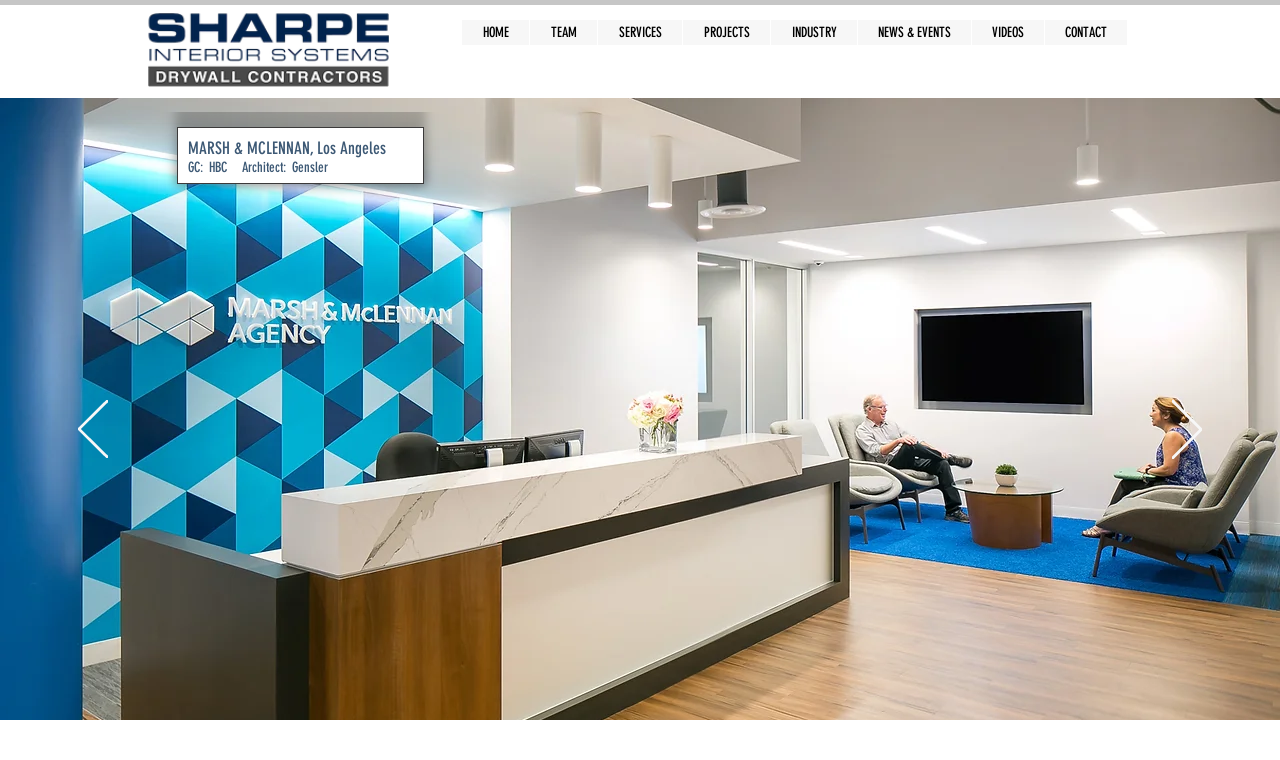

--- FILE ---
content_type: text/html; charset=UTF-8
request_url: https://www.sharpeinteriorsystems.com/marsh
body_size: 126829
content:
<!DOCTYPE html>
<html lang="en">
<head>
  
  <!-- SEO Tags -->
  <title>Marsh and McLennan | sharpe</title>
  <link rel="canonical" href="https://www.sharpeinteriorsystems.com/marsh"/>
  <meta property="og:title" content="Marsh and McLennan | sharpe"/>
  <meta property="og:image" content="https://static.wixstatic.com/media/8c47ff_76f4cf994b7e432599c7418de7522711%7Emv2.jpg/v1/fit/w_2500,h_1330,al_c/8c47ff_76f4cf994b7e432599c7418de7522711%7Emv2.jpg"/>
  <meta property="og:image:width" content="2500"/>
  <meta property="og:image:height" content="1330"/>
  <meta property="og:url" content="https://www.sharpeinteriorsystems.com/marsh"/>
  <meta property="og:site_name" content="sharpe"/>
  <meta property="og:type" content="website"/>
  <meta name="google-site-verification" content="YpPix-s3GPnm9UyIWE-6wdC6cHfROshTFnhaTqG6Ru4"/>
  <meta name="twitter:card" content="summary_large_image"/>
  <meta name="twitter:title" content="Marsh and McLennan | sharpe"/>
  <meta name="twitter:image" content="https://static.wixstatic.com/media/8c47ff_76f4cf994b7e432599c7418de7522711%7Emv2.jpg/v1/fit/w_2500,h_1330,al_c/8c47ff_76f4cf994b7e432599c7418de7522711%7Emv2.jpg"/>

  
  <meta charset='utf-8'>
  <meta name="viewport" content="width=device-width, initial-scale=1" id="wixDesktopViewport" />
  <meta http-equiv="X-UA-Compatible" content="IE=edge">
  <meta name="generator" content="Wix.com Website Builder"/>

  <link rel="icon" sizes="192x192" href="https://static.parastorage.com/client/pfavico.ico" type="image/x-icon"/>
  <link rel="shortcut icon" href="https://static.parastorage.com/client/pfavico.ico" type="image/x-icon"/>
  <link rel="apple-touch-icon" href="https://static.parastorage.com/client/pfavico.ico" type="image/x-icon"/>

  <!-- Safari Pinned Tab Icon -->
  <!-- <link rel="mask-icon" href="https://static.parastorage.com/client/pfavico.ico"> -->

  <!-- Original trials -->
  


  <!-- Segmenter Polyfill -->
  <script>
    if (!window.Intl || !window.Intl.Segmenter) {
      (function() {
        var script = document.createElement('script');
        script.src = 'https://static.parastorage.com/unpkg/@formatjs/intl-segmenter@11.7.10/polyfill.iife.js';
        document.head.appendChild(script);
      })();
    }
  </script>

  <!-- Legacy Polyfills -->
  <script nomodule="" src="https://static.parastorage.com/unpkg/core-js-bundle@3.2.1/minified.js"></script>
  <script nomodule="" src="https://static.parastorage.com/unpkg/focus-within-polyfill@5.0.9/dist/focus-within-polyfill.js"></script>

  <!-- Performance API Polyfills -->
  <script>
  (function () {
    var noop = function noop() {};
    if ("performance" in window === false) {
      window.performance = {};
    }
    window.performance.mark = performance.mark || noop;
    window.performance.measure = performance.measure || noop;
    if ("now" in window.performance === false) {
      var nowOffset = Date.now();
      if (performance.timing && performance.timing.navigationStart) {
        nowOffset = performance.timing.navigationStart;
      }
      window.performance.now = function now() {
        return Date.now() - nowOffset;
      };
    }
  })();
  </script>

  <!-- Globals Definitions -->
  <script>
    (function () {
      var now = Date.now()
      window.initialTimestamps = {
        initialTimestamp: now,
        initialRequestTimestamp: Math.round(performance.timeOrigin ? performance.timeOrigin : now - performance.now())
      }

      window.thunderboltTag = "libs-releases-GA-local"
      window.thunderboltVersion = "1.16529.0"
    })();
  </script>

  <!-- Essential Viewer Model -->
  <script type="application/json" id="wix-essential-viewer-model">{"fleetConfig":{"fleetName":"thunderbolt-seo-renderer","type":"GA","code":0},"mode":{"qa":false,"enableTestApi":false,"debug":false,"ssrIndicator":false,"ssrOnly":false,"siteAssetsFallback":"enable","versionIndicator":false},"componentsLibrariesTopology":[{"artifactId":"editor-elements","namespace":"wixui","url":"https:\/\/static.parastorage.com\/services\/editor-elements\/1.14675.0"},{"artifactId":"editor-elements","namespace":"dsgnsys","url":"https:\/\/static.parastorage.com\/services\/editor-elements\/1.14675.0"}],"siteFeaturesConfigs":{"sessionManager":{"isRunningInDifferentSiteContext":false}},"language":{"userLanguage":"en"},"siteAssets":{"clientTopology":{"mediaRootUrl":"https:\/\/static.wixstatic.com","staticMediaUrl":"https:\/\/static.wixstatic.com\/media","moduleRepoUrl":"https:\/\/static.parastorage.com\/unpkg","fileRepoUrl":"https:\/\/static.parastorage.com\/services","viewerAppsUrl":"https:\/\/viewer-apps.parastorage.com","viewerAssetsUrl":"https:\/\/viewer-assets.parastorage.com","siteAssetsUrl":"https:\/\/siteassets.parastorage.com","pageJsonServerUrls":["https:\/\/pages.parastorage.com","https:\/\/staticorigin.wixstatic.com","https:\/\/www.sharpeinteriorsystems.com","https:\/\/fallback.wix.com\/wix-html-editor-pages-webapp\/page"],"pathOfTBModulesInFileRepoForFallback":"wix-thunderbolt\/dist\/"}},"siteFeatures":["appMonitoring","assetsLoader","businessLogger","captcha","clickHandlerRegistrar","commonConfig","componentsLoader","componentsRegistry","consentPolicy","cyclicTabbing","environmentWixCodeSdk","environment","lightbox","locationWixCodeSdk","mpaNavigation","navigationManager","navigationPhases","ooi","pages","panorama","renderer","reporter","routerFetch","router","scrollRestoration","seoWixCodeSdk","seo","sessionManager","siteMembersWixCodeSdk","siteMembers","siteScrollBlocker","siteWixCodeSdk","speculationRules","ssrCache","stores","structureApi","thunderboltInitializer","tpaCommons","translations","usedPlatformApis","warmupData","windowMessageRegistrar","windowWixCodeSdk","wixCustomElementComponent","wixEmbedsApi","componentsReact","platform"],"site":{"externalBaseUrl":"https:\/\/www.sharpeinteriorsystems.com","isSEO":true},"media":{"staticMediaUrl":"https:\/\/static.wixstatic.com\/media","mediaRootUrl":"https:\/\/static.wixstatic.com\/","staticVideoUrl":"https:\/\/video.wixstatic.com\/"},"requestUrl":"https:\/\/www.sharpeinteriorsystems.com\/marsh","rollout":{"siteAssetsVersionsRollout":false,"isDACRollout":0,"isTBRollout":false},"commonConfig":{"brand":"wix","host":"VIEWER","bsi":"","consentPolicy":{},"consentPolicyHeader":{},"siteRevision":"4865","renderingFlow":"NONE","language":"en","locale":"en-us"},"interactionSampleRatio":0.01,"dynamicModelUrl":"https:\/\/www.sharpeinteriorsystems.com\/_api\/v2\/dynamicmodel","accessTokensUrl":"https:\/\/www.sharpeinteriorsystems.com\/_api\/v1\/access-tokens","isExcludedFromSecurityExperiments":false,"experiments":{"specs.thunderbolt.hardenFetchAndXHR":true,"specs.thunderbolt.securityExperiments":true}}</script>
  <script>window.viewerModel = JSON.parse(document.getElementById('wix-essential-viewer-model').textContent)</script>

  <script>
    window.commonConfig = viewerModel.commonConfig
  </script>

  
  <!-- BEGIN handleAccessTokens bundle -->

  <script data-url="https://static.parastorage.com/services/wix-thunderbolt/dist/handleAccessTokens.inline.698ac2a0.bundle.min.js">(()=>{"use strict";function e(e){let{context:o,property:r,value:n,enumerable:i=!0}=e,l=e.get,c=e.set;if(!r||void 0===n&&!l&&!c)return new Error("property and value are required");let a=o||globalThis,s=a?.[r],u={};if(void 0!==n)u.value=n;else{if(l){let e=t(l);e&&(u.get=e)}if(c){let e=t(c);e&&(u.set=e)}}let p={...u,enumerable:i||!1,configurable:!1};void 0!==n&&(p.writable=!1);try{Object.defineProperty(a,r,p)}catch(e){return e instanceof TypeError?s:e}return s}function t(e,t){return"function"==typeof e?e:!0===e?.async&&"function"==typeof e.func?t?async function(t){return e.func(t)}:async function(){return e.func()}:"function"==typeof e?.func?e.func:void 0}try{e({property:"strictDefine",value:e})}catch{}try{e({property:"defineStrictObject",value:r})}catch{}try{e({property:"defineStrictMethod",value:n})}catch{}var o=["toString","toLocaleString","valueOf","constructor","prototype"];function r(t){let{context:n,property:l,propertiesToExclude:c=[],skipPrototype:a=!1,hardenPrototypePropertiesToExclude:s=[]}=t;if(!l)return new Error("property is required");let u=(n||globalThis)[l],p={},f=i(n,l);u&&("object"==typeof u||"function"==typeof u)&&Reflect.ownKeys(u).forEach(t=>{if(!c.includes(t)&&!o.includes(t)){let o=i(u,t);if(o&&(o.writable||o.configurable)){let{value:r,get:n,set:i,enumerable:l=!1}=o,c={};void 0!==r?c.value=r:n?c.get=n:i&&(c.set=i);try{let o=e({context:u,property:t,...c,enumerable:l});p[t]=o}catch(e){if(!(e instanceof TypeError))throw e;try{p[t]=o.value||o.get||o.set}catch{}}}}});let y={originalObject:u,originalProperties:p};if(!a&&void 0!==u?.prototype){let e=r({context:u,property:"prototype",propertiesToExclude:s,skipPrototype:!0});e instanceof Error||(y.originalPrototype=e?.originalObject,y.originalPrototypeProperties=e?.originalProperties)}return e({context:n,property:l,value:u,enumerable:f?.enumerable}),y}function n(t,o){let r=(o||globalThis)[t],n=i(o||globalThis,t);return r&&n&&(n.writable||n.configurable)?(Object.freeze(r),e({context:globalThis,property:t,value:r})):r}function i(e,t){if(e&&t)try{return Reflect.getOwnPropertyDescriptor(e,t)}catch{return}}function l(e){if("string"!=typeof e)return e;try{return decodeURIComponent(e).toLowerCase().trim()}catch{return e.toLowerCase().trim()}}function c(e,t){let o="";if("string"==typeof e)o=e.split("=")[0]?.trim()||"";else{if(!e||"string"!=typeof e.name)return!1;o=e.name}return t.has(l(o)||"")}function a(e,t){let o;return o="string"==typeof e?e.split(";").map(e=>e.trim()).filter(e=>e.length>0):e||[],o.filter(e=>!c(e,t))}var s=null;function u(){return null===s&&(s=typeof Document>"u"?void 0:Object.getOwnPropertyDescriptor(Document.prototype,"cookie")),s}function p(t,o){if(!globalThis?.cookieStore)return;let r=globalThis.cookieStore.get.bind(globalThis.cookieStore),n=globalThis.cookieStore.getAll.bind(globalThis.cookieStore),i=globalThis.cookieStore.set.bind(globalThis.cookieStore),l=globalThis.cookieStore.delete.bind(globalThis.cookieStore);return e({context:globalThis.CookieStore.prototype,property:"get",value:async function(e){return c(("string"==typeof e?e:e.name)||"",t)?null:r.call(this,e)},enumerable:!0}),e({context:globalThis.CookieStore.prototype,property:"getAll",value:async function(){return a(await n.apply(this,Array.from(arguments)),t)},enumerable:!0}),e({context:globalThis.CookieStore.prototype,property:"set",value:async function(){let e=Array.from(arguments);if(!c(1===e.length?e[0].name:e[0],t))return i.apply(this,e);o&&console.warn(o)},enumerable:!0}),e({context:globalThis.CookieStore.prototype,property:"delete",value:async function(){let e=Array.from(arguments);if(!c(1===e.length?e[0].name:e[0],t))return l.apply(this,e)},enumerable:!0}),e({context:globalThis.cookieStore,property:"prototype",value:globalThis.CookieStore.prototype,enumerable:!1}),e({context:globalThis,property:"cookieStore",value:globalThis.cookieStore,enumerable:!0}),{get:r,getAll:n,set:i,delete:l}}var f=["TextEncoder","TextDecoder","XMLHttpRequestEventTarget","EventTarget","URL","JSON","Reflect","Object","Array","Map","Set","WeakMap","WeakSet","Promise","Symbol","Error"],y=["addEventListener","removeEventListener","dispatchEvent","encodeURI","encodeURIComponent","decodeURI","decodeURIComponent"];const d=(e="",t="",o="/")=>`${e}=; ${t?`domain=${t};`:""} max-age=0; path=${o}; expires=Thu, 01 Jan 1970 00:00:01 GMT`,g="client-session-bind",b=[g,"client-binding","svSession","smSession","server-session-bind","wixSession2","wixSession3"].map(e=>e.toLowerCase()),{cookie:h}=function(t,o){let r=new Set(t);return e({context:document,property:"cookie",set:{func:e=>function(e,t,o,r){let n=u(),i=l(t.split(";")[0]||"")||"";[...o].every(e=>!i.startsWith(e.toLowerCase()))&&n?.set?n.set.call(e,t):r&&console.warn(r)}(document,e,r,o)},get:{func:()=>function(e,t){let o=u();if(!o?.get)throw new Error("Cookie descriptor or getter not available");return a(o.get.call(e),t).join("; ")}(document,r)},enumerable:!0}),{cookieStore:p(r,o),cookie:u()}}(b),m="tbReady",v="security_overrideGlobals",{experiments:w,siteFeaturesConfigs:T,accessTokensUrl:S}=window.viewerModel,k=S,x={},E=(()=>{const e=((e,t)=>{try{const o=t?t.get.call(document):document.cookie;return o.split(";").map(e=>e.trim()).filter(t=>t?.startsWith(e))[0]?.split("=")[1]}catch(e){return""}})(g,h);return(()=>{const e=d(g),t=d(g,location.hostname);h.set.call(document,e),h.set.call(document,t)})(),e})();E&&(x["client-binding"]=E);const C=fetch;addEventListener(m,function e(t){const{logger:o}=t.detail;try{window.tb.init({fetch:C,fetchHeaders:x})}catch(e){const t=new Error("TB003");o.meter(`${v}_${t.message}`,{paramsOverrides:{errorType:v,eventString:t.message}}),window?.viewerModel?.mode.debug&&console.error(e)}finally{removeEventListener(m,e)}}),w["specs.thunderbolt.hardenFetchAndXHR"]||(window.fetchDynamicModel=()=>T.sessionManager.isRunningInDifferentSiteContext?Promise.resolve({}):fetch(k,{credentials:"same-origin",headers:x}).then(function(e){if(!e.ok)throw new Error(`[${e.status}]${e.statusText}`);return e.json()}),window.dynamicModelPromise=window.fetchDynamicModel())})();
//# sourceMappingURL=https://static.parastorage.com/services/wix-thunderbolt/dist/handleAccessTokens.inline.698ac2a0.bundle.min.js.map</script>

<!-- END handleAccessTokens bundle -->

<!-- BEGIN overrideGlobals bundle -->

<script data-url="https://static.parastorage.com/services/wix-thunderbolt/dist/overrideGlobals.inline.ec13bfcf.bundle.min.js">(()=>{"use strict";function e(e){let{context:r,property:o,value:n,enumerable:i=!0}=e,c=e.get,a=e.set;if(!o||void 0===n&&!c&&!a)return new Error("property and value are required");let l=r||globalThis,u=l?.[o],s={};if(void 0!==n)s.value=n;else{if(c){let e=t(c);e&&(s.get=e)}if(a){let e=t(a);e&&(s.set=e)}}let p={...s,enumerable:i||!1,configurable:!1};void 0!==n&&(p.writable=!1);try{Object.defineProperty(l,o,p)}catch(e){return e instanceof TypeError?u:e}return u}function t(e,t){return"function"==typeof e?e:!0===e?.async&&"function"==typeof e.func?t?async function(t){return e.func(t)}:async function(){return e.func()}:"function"==typeof e?.func?e.func:void 0}try{e({property:"strictDefine",value:e})}catch{}try{e({property:"defineStrictObject",value:o})}catch{}try{e({property:"defineStrictMethod",value:n})}catch{}var r=["toString","toLocaleString","valueOf","constructor","prototype"];function o(t){let{context:n,property:c,propertiesToExclude:a=[],skipPrototype:l=!1,hardenPrototypePropertiesToExclude:u=[]}=t;if(!c)return new Error("property is required");let s=(n||globalThis)[c],p={},f=i(n,c);s&&("object"==typeof s||"function"==typeof s)&&Reflect.ownKeys(s).forEach(t=>{if(!a.includes(t)&&!r.includes(t)){let r=i(s,t);if(r&&(r.writable||r.configurable)){let{value:o,get:n,set:i,enumerable:c=!1}=r,a={};void 0!==o?a.value=o:n?a.get=n:i&&(a.set=i);try{let r=e({context:s,property:t,...a,enumerable:c});p[t]=r}catch(e){if(!(e instanceof TypeError))throw e;try{p[t]=r.value||r.get||r.set}catch{}}}}});let d={originalObject:s,originalProperties:p};if(!l&&void 0!==s?.prototype){let e=o({context:s,property:"prototype",propertiesToExclude:u,skipPrototype:!0});e instanceof Error||(d.originalPrototype=e?.originalObject,d.originalPrototypeProperties=e?.originalProperties)}return e({context:n,property:c,value:s,enumerable:f?.enumerable}),d}function n(t,r){let o=(r||globalThis)[t],n=i(r||globalThis,t);return o&&n&&(n.writable||n.configurable)?(Object.freeze(o),e({context:globalThis,property:t,value:o})):o}function i(e,t){if(e&&t)try{return Reflect.getOwnPropertyDescriptor(e,t)}catch{return}}function c(e){if("string"!=typeof e)return e;try{return decodeURIComponent(e).toLowerCase().trim()}catch{return e.toLowerCase().trim()}}function a(e,t){return e instanceof Headers?e.forEach((r,o)=>{l(o,t)||e.delete(o)}):Object.keys(e).forEach(r=>{l(r,t)||delete e[r]}),e}function l(e,t){return!t.has(c(e)||"")}function u(e,t){let r=!0,o=function(e){let t,r;if(globalThis.Request&&e instanceof Request)t=e.url;else{if("function"!=typeof e?.toString)throw new Error("Unsupported type for url");t=e.toString()}try{return new URL(t).pathname}catch{return r=t.replace(/#.+/gi,"").split("?").shift(),r.startsWith("/")?r:`/${r}`}}(e),n=c(o);return n&&t.some(e=>n.includes(e))&&(r=!1),r}function s(t,r,o){let n=fetch,i=XMLHttpRequest,c=new Set(r);function s(){let e=new i,r=e.open,n=e.setRequestHeader;return e.open=function(){let n=Array.from(arguments),i=n[1];if(n.length<2||u(i,t))return r.apply(e,n);throw new Error(o||`Request not allowed for path ${i}`)},e.setRequestHeader=function(t,r){l(decodeURIComponent(t),c)&&n.call(e,t,r)},e}return e({property:"fetch",value:function(){let e=function(e,t){return globalThis.Request&&e[0]instanceof Request&&e[0]?.headers?a(e[0].headers,t):e[1]?.headers&&a(e[1].headers,t),e}(arguments,c);return u(arguments[0],t)?n.apply(globalThis,Array.from(e)):new Promise((e,t)=>{t(new Error(o||`Request not allowed for path ${arguments[0]}`))})},enumerable:!0}),e({property:"XMLHttpRequest",value:s,enumerable:!0}),Object.keys(i).forEach(e=>{s[e]=i[e]}),{fetch:n,XMLHttpRequest:i}}var p=["TextEncoder","TextDecoder","XMLHttpRequestEventTarget","EventTarget","URL","JSON","Reflect","Object","Array","Map","Set","WeakMap","WeakSet","Promise","Symbol","Error"],f=["addEventListener","removeEventListener","dispatchEvent","encodeURI","encodeURIComponent","decodeURI","decodeURIComponent"];const d=function(){let t=globalThis.open,r=document.open;function o(e,r,o){let n="string"!=typeof e,i=t.call(window,e,r,o);return n||e&&function(e){return e.startsWith("//")&&/(?:[a-z0-9](?:[a-z0-9-]{0,61}[a-z0-9])?\.)+[a-z0-9][a-z0-9-]{0,61}[a-z0-9]/g.test(`${location.protocol}:${e}`)&&(e=`${location.protocol}${e}`),!e.startsWith("http")||new URL(e).hostname===location.hostname}(e)?{}:i}return e({property:"open",value:o,context:globalThis,enumerable:!0}),e({property:"open",value:function(e,t,n){return e?o(e,t,n):r.call(document,e||"",t||"",n||"")},context:document,enumerable:!0}),{open:t,documentOpen:r}},y=function(){let t=document.createElement,r=Element.prototype.setAttribute,o=Element.prototype.setAttributeNS;return e({property:"createElement",context:document,value:function(n,i){let a=t.call(document,n,i);if("iframe"===c(n)){e({property:"srcdoc",context:a,get:()=>"",set:()=>{console.warn("`srcdoc` is not allowed in iframe elements.")}});let t=function(e,t){"srcdoc"!==e.toLowerCase()?r.call(a,e,t):console.warn("`srcdoc` attribute is not allowed to be set.")},n=function(e,t,r){"srcdoc"!==t.toLowerCase()?o.call(a,e,t,r):console.warn("`srcdoc` attribute is not allowed to be set.")};a.setAttribute=t,a.setAttributeNS=n}return a},enumerable:!0}),{createElement:t,setAttribute:r,setAttributeNS:o}},m=["client-binding"],b=["/_api/v1/access-tokens","/_api/v2/dynamicmodel","/_api/one-app-session-web/v3/businesses"],h=function(){let t=setTimeout,r=setInterval;return o("setTimeout",0,globalThis),o("setInterval",0,globalThis),{setTimeout:t,setInterval:r};function o(t,r,o){let n=o||globalThis,i=n[t];if(!i||"function"!=typeof i)throw new Error(`Function ${t} not found or is not a function`);e({property:t,value:function(){let e=Array.from(arguments);if("string"!=typeof e[r])return i.apply(n,e);console.warn(`Calling ${t} with a String Argument at index ${r} is not allowed`)},context:o,enumerable:!0})}},v=function(){if(navigator&&"serviceWorker"in navigator){let t=navigator.serviceWorker.register;return e({context:navigator.serviceWorker,property:"register",value:function(){console.log("Service worker registration is not allowed")},enumerable:!0}),{register:t}}return{}};performance.mark("overrideGlobals started");const{isExcludedFromSecurityExperiments:g,experiments:w}=window.viewerModel,E=!g&&w["specs.thunderbolt.securityExperiments"];try{d(),E&&y(),w["specs.thunderbolt.hardenFetchAndXHR"]&&E&&s(b,m),v(),(e=>{let t=[],r=[];r=r.concat(["TextEncoder","TextDecoder"]),e&&(r=r.concat(["XMLHttpRequestEventTarget","EventTarget"])),r=r.concat(["URL","JSON"]),e&&(t=t.concat(["addEventListener","removeEventListener"])),t=t.concat(["encodeURI","encodeURIComponent","decodeURI","decodeURIComponent"]),r=r.concat(["String","Number"]),e&&r.push("Object"),r=r.concat(["Reflect"]),t.forEach(e=>{n(e),["addEventListener","removeEventListener"].includes(e)&&n(e,document)}),r.forEach(e=>{o({property:e})})})(E),E&&h()}catch(e){window?.viewerModel?.mode.debug&&console.error(e);const t=new Error("TB006");window.fedops?.reportError(t,"security_overrideGlobals"),window.Sentry?window.Sentry.captureException(t):globalThis.defineStrictProperty("sentryBuffer",[t],window,!1)}performance.mark("overrideGlobals ended")})();
//# sourceMappingURL=https://static.parastorage.com/services/wix-thunderbolt/dist/overrideGlobals.inline.ec13bfcf.bundle.min.js.map</script>

<!-- END overrideGlobals bundle -->


  
  <script>
    window.commonConfig = viewerModel.commonConfig

	
  </script>

  <!-- Initial CSS -->
  <style data-url="https://static.parastorage.com/services/wix-thunderbolt/dist/main.1f206720.min.css">@keyframes slide-horizontal-new{0%{transform:translateX(100%)}}@keyframes slide-horizontal-old{80%{opacity:1}to{opacity:0;transform:translateX(-100%)}}@keyframes slide-vertical-new{0%{transform:translateY(-100%)}}@keyframes slide-vertical-old{80%{opacity:1}to{opacity:0;transform:translateY(100%)}}@keyframes out-in-new{0%{opacity:0}}@keyframes out-in-old{to{opacity:0}}:root:active-view-transition{view-transition-name:none}::view-transition{pointer-events:none}:root:active-view-transition::view-transition-new(page-group),:root:active-view-transition::view-transition-old(page-group){animation-duration:.6s;cursor:wait;pointer-events:all}:root:active-view-transition-type(SlideHorizontal)::view-transition-old(page-group){animation:slide-horizontal-old .6s cubic-bezier(.83,0,.17,1) forwards;mix-blend-mode:normal}:root:active-view-transition-type(SlideHorizontal)::view-transition-new(page-group){animation:slide-horizontal-new .6s cubic-bezier(.83,0,.17,1) backwards;mix-blend-mode:normal}:root:active-view-transition-type(SlideVertical)::view-transition-old(page-group){animation:slide-vertical-old .6s cubic-bezier(.83,0,.17,1) forwards;mix-blend-mode:normal}:root:active-view-transition-type(SlideVertical)::view-transition-new(page-group){animation:slide-vertical-new .6s cubic-bezier(.83,0,.17,1) backwards;mix-blend-mode:normal}:root:active-view-transition-type(OutIn)::view-transition-old(page-group){animation:out-in-old .35s cubic-bezier(.22,1,.36,1) forwards}:root:active-view-transition-type(OutIn)::view-transition-new(page-group){animation:out-in-new .35s cubic-bezier(.64,0,.78,0) .35s backwards}@media(prefers-reduced-motion:reduce){::view-transition-group(*),::view-transition-new(*),::view-transition-old(*){animation:none!important}}body,html{background:transparent;border:0;margin:0;outline:0;padding:0;vertical-align:baseline}body{--scrollbar-width:0px;font-family:Arial,Helvetica,sans-serif;font-size:10px}body,html{height:100%}body{overflow-x:auto;overflow-y:scroll}body:not(.responsive) #site-root{min-width:var(--site-width);width:100%}body:not([data-js-loaded]) [data-hide-prejs]{visibility:hidden}wix-interact-element{display:contents}#SITE_CONTAINER{position:relative}:root{--one-unit:1vw;--section-max-width:9999px;--spx-stopper-max:9999px;--spx-stopper-min:0px;--browser-zoom:1}@supports(-webkit-appearance:none) and (stroke-color:transparent){:root{--safari-sticky-fix:opacity;--experimental-safari-sticky-fix:translateZ(0)}}@supports(container-type:inline-size){:root{--one-unit:1cqw}}[id^=oldHoverBox-]{mix-blend-mode:plus-lighter;transition:opacity .5s ease,visibility .5s ease}[data-mesh-id$=inlineContent-gridContainer]:has(>[id^=oldHoverBox-]){isolation:isolate}</style>
<style data-url="https://static.parastorage.com/services/wix-thunderbolt/dist/main.renderer.9cb0985f.min.css">a,abbr,acronym,address,applet,b,big,blockquote,button,caption,center,cite,code,dd,del,dfn,div,dl,dt,em,fieldset,font,footer,form,h1,h2,h3,h4,h5,h6,header,i,iframe,img,ins,kbd,label,legend,li,nav,object,ol,p,pre,q,s,samp,section,small,span,strike,strong,sub,sup,table,tbody,td,tfoot,th,thead,title,tr,tt,u,ul,var{background:transparent;border:0;margin:0;outline:0;padding:0;vertical-align:baseline}input,select,textarea{box-sizing:border-box;font-family:Helvetica,Arial,sans-serif}ol,ul{list-style:none}blockquote,q{quotes:none}ins{text-decoration:none}del{text-decoration:line-through}table{border-collapse:collapse;border-spacing:0}a{cursor:pointer;text-decoration:none}.testStyles{overflow-y:hidden}.reset-button{-webkit-appearance:none;background:none;border:0;color:inherit;font:inherit;line-height:normal;outline:0;overflow:visible;padding:0;-webkit-user-select:none;-moz-user-select:none;-ms-user-select:none}:focus{outline:none}body.device-mobile-optimized:not(.disable-site-overflow){overflow-x:hidden;overflow-y:scroll}body.device-mobile-optimized:not(.responsive) #SITE_CONTAINER{margin-left:auto;margin-right:auto;overflow-x:visible;position:relative;width:320px}body.device-mobile-optimized:not(.responsive):not(.blockSiteScrolling) #SITE_CONTAINER{margin-top:0}body.device-mobile-optimized>*{max-width:100%!important}body.device-mobile-optimized #site-root{overflow-x:hidden;overflow-y:hidden}@supports(overflow:clip){body.device-mobile-optimized #site-root{overflow-x:clip;overflow-y:clip}}body.device-mobile-non-optimized #SITE_CONTAINER #site-root{overflow-x:clip;overflow-y:clip}body.device-mobile-non-optimized.fullScreenMode{background-color:#5f6360}body.device-mobile-non-optimized.fullScreenMode #MOBILE_ACTIONS_MENU,body.device-mobile-non-optimized.fullScreenMode #SITE_BACKGROUND,body.device-mobile-non-optimized.fullScreenMode #site-root,body.fullScreenMode #WIX_ADS{visibility:hidden}body.fullScreenMode{overflow-x:hidden!important;overflow-y:hidden!important}body.fullScreenMode.device-mobile-optimized #TINY_MENU{opacity:0;pointer-events:none}body.fullScreenMode-scrollable.device-mobile-optimized{overflow-x:hidden!important;overflow-y:auto!important}body.fullScreenMode-scrollable.device-mobile-optimized #masterPage,body.fullScreenMode-scrollable.device-mobile-optimized #site-root{overflow-x:hidden!important;overflow-y:hidden!important}body.fullScreenMode-scrollable.device-mobile-optimized #SITE_BACKGROUND,body.fullScreenMode-scrollable.device-mobile-optimized #masterPage{height:auto!important}body.fullScreenMode-scrollable.device-mobile-optimized #masterPage.mesh-layout{height:0!important}body.blockSiteScrolling,body.siteScrollingBlocked{position:fixed;width:100%}body.blockSiteScrolling #SITE_CONTAINER{margin-top:calc(var(--blocked-site-scroll-margin-top)*-1)}#site-root{margin:0 auto;min-height:100%;position:relative;top:var(--wix-ads-height)}#site-root img:not([src]){visibility:hidden}#site-root svg img:not([src]){visibility:visible}.auto-generated-link{color:inherit}#SCROLL_TO_BOTTOM,#SCROLL_TO_TOP{height:0}.has-click-trigger{cursor:pointer}.fullScreenOverlay{bottom:0;display:flex;justify-content:center;left:0;overflow-y:hidden;position:fixed;right:0;top:-60px;z-index:1005}.fullScreenOverlay>.fullScreenOverlayContent{bottom:0;left:0;margin:0 auto;overflow:hidden;position:absolute;right:0;top:60px;transform:translateZ(0)}[data-mesh-id$=centeredContent],[data-mesh-id$=form],[data-mesh-id$=inlineContent]{pointer-events:none;position:relative}[data-mesh-id$=-gridWrapper],[data-mesh-id$=-rotated-wrapper]{pointer-events:none}[data-mesh-id$=-gridContainer]>*,[data-mesh-id$=-rotated-wrapper]>*,[data-mesh-id$=inlineContent]>:not([data-mesh-id$=-gridContainer]){pointer-events:auto}.device-mobile-optimized #masterPage.mesh-layout #SOSP_CONTAINER_CUSTOM_ID{grid-area:2/1/3/2;-ms-grid-row:2;position:relative}#masterPage.mesh-layout{-ms-grid-rows:max-content max-content min-content max-content;-ms-grid-columns:100%;align-items:start;display:-ms-grid;display:grid;grid-template-columns:100%;grid-template-rows:max-content max-content min-content max-content;justify-content:stretch}#masterPage.mesh-layout #PAGES_CONTAINER,#masterPage.mesh-layout #SITE_FOOTER-placeholder,#masterPage.mesh-layout #SITE_FOOTER_WRAPPER,#masterPage.mesh-layout #SITE_HEADER-placeholder,#masterPage.mesh-layout #SITE_HEADER_WRAPPER,#masterPage.mesh-layout #SOSP_CONTAINER_CUSTOM_ID[data-state~=mobileView],#masterPage.mesh-layout #soapAfterPagesContainer,#masterPage.mesh-layout #soapBeforePagesContainer{-ms-grid-row-align:start;-ms-grid-column-align:start;-ms-grid-column:1}#masterPage.mesh-layout #SITE_HEADER-placeholder,#masterPage.mesh-layout #SITE_HEADER_WRAPPER{grid-area:1/1/2/2;-ms-grid-row:1}#masterPage.mesh-layout #PAGES_CONTAINER,#masterPage.mesh-layout #soapAfterPagesContainer,#masterPage.mesh-layout #soapBeforePagesContainer{grid-area:3/1/4/2;-ms-grid-row:3}#masterPage.mesh-layout #soapAfterPagesContainer,#masterPage.mesh-layout #soapBeforePagesContainer{width:100%}#masterPage.mesh-layout #PAGES_CONTAINER{align-self:stretch}#masterPage.mesh-layout main#PAGES_CONTAINER{display:block}#masterPage.mesh-layout #SITE_FOOTER-placeholder,#masterPage.mesh-layout #SITE_FOOTER_WRAPPER{grid-area:4/1/5/2;-ms-grid-row:4}#masterPage.mesh-layout #SITE_PAGES,#masterPage.mesh-layout [data-mesh-id=PAGES_CONTAINERcenteredContent],#masterPage.mesh-layout [data-mesh-id=PAGES_CONTAINERinlineContent]{height:100%}#masterPage.mesh-layout.desktop>*{width:100%}#masterPage.mesh-layout #PAGES_CONTAINER,#masterPage.mesh-layout #SITE_FOOTER,#masterPage.mesh-layout #SITE_FOOTER_WRAPPER,#masterPage.mesh-layout #SITE_HEADER,#masterPage.mesh-layout #SITE_HEADER_WRAPPER,#masterPage.mesh-layout #SITE_PAGES,#masterPage.mesh-layout #masterPageinlineContent{position:relative}#masterPage.mesh-layout #SITE_HEADER{grid-area:1/1/2/2}#masterPage.mesh-layout #SITE_FOOTER{grid-area:4/1/5/2}#masterPage.mesh-layout.overflow-x-clip #SITE_FOOTER,#masterPage.mesh-layout.overflow-x-clip #SITE_HEADER{overflow-x:clip}[data-z-counter]{z-index:0}[data-z-counter="0"]{z-index:auto}.wixSiteProperties{-webkit-font-smoothing:antialiased;-moz-osx-font-smoothing:grayscale}:root{--wst-button-color-fill-primary:rgb(var(--color_48));--wst-button-color-border-primary:rgb(var(--color_49));--wst-button-color-text-primary:rgb(var(--color_50));--wst-button-color-fill-primary-hover:rgb(var(--color_51));--wst-button-color-border-primary-hover:rgb(var(--color_52));--wst-button-color-text-primary-hover:rgb(var(--color_53));--wst-button-color-fill-primary-disabled:rgb(var(--color_54));--wst-button-color-border-primary-disabled:rgb(var(--color_55));--wst-button-color-text-primary-disabled:rgb(var(--color_56));--wst-button-color-fill-secondary:rgb(var(--color_57));--wst-button-color-border-secondary:rgb(var(--color_58));--wst-button-color-text-secondary:rgb(var(--color_59));--wst-button-color-fill-secondary-hover:rgb(var(--color_60));--wst-button-color-border-secondary-hover:rgb(var(--color_61));--wst-button-color-text-secondary-hover:rgb(var(--color_62));--wst-button-color-fill-secondary-disabled:rgb(var(--color_63));--wst-button-color-border-secondary-disabled:rgb(var(--color_64));--wst-button-color-text-secondary-disabled:rgb(var(--color_65));--wst-color-fill-base-1:rgb(var(--color_36));--wst-color-fill-base-2:rgb(var(--color_37));--wst-color-fill-base-shade-1:rgb(var(--color_38));--wst-color-fill-base-shade-2:rgb(var(--color_39));--wst-color-fill-base-shade-3:rgb(var(--color_40));--wst-color-fill-accent-1:rgb(var(--color_41));--wst-color-fill-accent-2:rgb(var(--color_42));--wst-color-fill-accent-3:rgb(var(--color_43));--wst-color-fill-accent-4:rgb(var(--color_44));--wst-color-fill-background-primary:rgb(var(--color_11));--wst-color-fill-background-secondary:rgb(var(--color_12));--wst-color-text-primary:rgb(var(--color_15));--wst-color-text-secondary:rgb(var(--color_14));--wst-color-action:rgb(var(--color_18));--wst-color-disabled:rgb(var(--color_39));--wst-color-title:rgb(var(--color_45));--wst-color-subtitle:rgb(var(--color_46));--wst-color-line:rgb(var(--color_47));--wst-font-style-h2:var(--font_2);--wst-font-style-h3:var(--font_3);--wst-font-style-h4:var(--font_4);--wst-font-style-h5:var(--font_5);--wst-font-style-h6:var(--font_6);--wst-font-style-body-large:var(--font_7);--wst-font-style-body-medium:var(--font_8);--wst-font-style-body-small:var(--font_9);--wst-font-style-body-x-small:var(--font_10);--wst-color-custom-1:rgb(var(--color_13));--wst-color-custom-2:rgb(var(--color_16));--wst-color-custom-3:rgb(var(--color_17));--wst-color-custom-4:rgb(var(--color_19));--wst-color-custom-5:rgb(var(--color_20));--wst-color-custom-6:rgb(var(--color_21));--wst-color-custom-7:rgb(var(--color_22));--wst-color-custom-8:rgb(var(--color_23));--wst-color-custom-9:rgb(var(--color_24));--wst-color-custom-10:rgb(var(--color_25));--wst-color-custom-11:rgb(var(--color_26));--wst-color-custom-12:rgb(var(--color_27));--wst-color-custom-13:rgb(var(--color_28));--wst-color-custom-14:rgb(var(--color_29));--wst-color-custom-15:rgb(var(--color_30));--wst-color-custom-16:rgb(var(--color_31));--wst-color-custom-17:rgb(var(--color_32));--wst-color-custom-18:rgb(var(--color_33));--wst-color-custom-19:rgb(var(--color_34));--wst-color-custom-20:rgb(var(--color_35))}.wix-presets-wrapper{display:contents}</style>

  <meta name="format-detection" content="telephone=no">
  <meta name="skype_toolbar" content="skype_toolbar_parser_compatible">
  
  

  

  

  <!-- head performance data start -->
  
  <!-- head performance data end -->
  

    


    
<style data-href="https://static.parastorage.com/services/editor-elements-library/dist/thunderbolt/rb_wixui.thunderbolt[WPhoto_RoundPhoto].6daea16d.min.css">.nTOEE9{height:100%;overflow:hidden;position:relative;width:100%}.nTOEE9.sqUyGm:hover{cursor:url([data-uri]),auto}.nTOEE9.C_JY0G:hover{cursor:url([data-uri]),auto}.RZQnmg{background-color:rgb(var(--color_11));border-radius:50%;bottom:12px;height:40px;opacity:0;pointer-events:none;position:absolute;right:12px;width:40px}.RZQnmg path{fill:rgb(var(--color_15))}.RZQnmg:focus{cursor:auto;opacity:1;pointer-events:auto}.Tj01hh,.jhxvbR{display:block;height:100%;width:100%}.jhxvbR img{max-width:var(--wix-img-max-width,100%)}.jhxvbR[data-animate-blur] img{filter:blur(9px);transition:filter .8s ease-in}.jhxvbR[data-animate-blur] img[data-load-done]{filter:none}.rYiAuL{cursor:pointer}.gSXewE{height:0;left:0;overflow:hidden;top:0;width:0}.OJQ_3L,.gSXewE{position:absolute}.OJQ_3L{background-color:rgb(var(--color_11));border-radius:300px;bottom:0;cursor:pointer;height:40px;margin:16px 16px;opacity:0;pointer-events:none;right:0;width:40px}.OJQ_3L path{fill:rgb(var(--color_12))}.OJQ_3L:focus{cursor:auto;opacity:1;pointer-events:auto}.MVY5Lo{box-sizing:border-box;height:100%;width:100%}.NM_OGj{min-height:var(--image-min-height);min-width:var(--image-min-width)}.NM_OGj img,img.NM_OGj{filter:var(--filter-effect-svg-url);-webkit-mask-image:var(--mask-image,none);mask-image:var(--mask-image,none);-webkit-mask-position:var(--mask-position,0);mask-position:var(--mask-position,0);-webkit-mask-repeat:var(--mask-repeat,no-repeat);mask-repeat:var(--mask-repeat,no-repeat);-webkit-mask-size:var(--mask-size,100% 100%);mask-size:var(--mask-size,100% 100%);-o-object-position:var(--object-position);object-position:var(--object-position)}.v__F4U .MVY5Lo{background-color:rgba(var(--brd,var(--color_11,color_11)),var(--alpha-brd,1));border-color:rgba(var(--brd,var(--color_11,color_11)),var(--alpha-brd,1));border-radius:var(--rd,5px);border-style:solid;border-width:var(--brw,2px);box-shadow:var(--shd,0 1px 3px rgba(0,0,0,.5));display:block;height:100%;overflow:hidden}.v__F4U .NM_OGj{border-radius:calc(var(--sizeRd, var(--rd, 5px)) - var(--sizeBrw, var(--brw, 2px)));overflow:hidden}</style>
<style data-href="https://static.parastorage.com/services/editor-elements-library/dist/thunderbolt/rb_wixui.thunderbolt[DropDownMenu_SolidColorMenuButtonSkin].3c6b3073.min.css">._pfxlW{clip-path:inset(50%);height:24px;position:absolute;width:24px}._pfxlW:active,._pfxlW:focus{clip-path:unset;right:0;top:50%;transform:translateY(-50%)}._pfxlW.RG3k61{transform:translateY(-50%) rotate(180deg)}.I2NxvL,.ULfND1{box-sizing:border-box;height:100%;overflow:visible;position:relative;width:auto}.I2NxvL[data-state~=header] a,.I2NxvL[data-state~=header] div,[data-state~=header].ULfND1 a,[data-state~=header].ULfND1 div{cursor:default!important}.I2NxvL .piclkP,.ULfND1 .piclkP{display:inline-block;height:100%;width:100%}.ULfND1{--display:inline-block;background-color:transparent;cursor:pointer;display:var(--display);transition:var(--trans,background-color .4s ease 0s)}.ULfND1 .ktxcLB{border-left:1px solid rgba(var(--sep,var(--color_15,color_15)),var(--alpha-sep,1));padding:0 var(--pad,5px)}.ULfND1 .JghqhY{color:rgb(var(--txt,var(--color_15,color_15)));display:inline-block;font:var(--fnt,var(--font_1));padding:0 10px;transition:var(--trans2,color .4s ease 0s)}.ULfND1[data-listposition=left]{border-radius:var(--rd,10px);border-bottom-right-radius:0;border-top-right-radius:0}.ULfND1[data-listposition=left] .ktxcLB{border:0;border-left:none}.ULfND1[data-listposition=right]{border-radius:var(--rd,10px);border-bottom-left-radius:0;border-top-left-radius:0}.ULfND1[data-listposition=lonely]{border-radius:var(--rd,10px)}.ULfND1[data-listposition=lonely] .ktxcLB{border:0}.ULfND1[data-state~=drop]{background-color:transparent;display:block;transition:var(--trans,background-color .4s ease 0s);width:100%}.ULfND1[data-state~=drop] .ktxcLB{border:0;border-top:1px solid rgba(var(--sep,var(--color_15,color_15)),var(--alpha-sep,1));padding:0;width:auto}.ULfND1[data-state~=drop] .JghqhY{padding:0 .5em}.ULfND1[data-listposition=top]{border-radius:var(--rdDrop,10px);border-bottom-left-radius:0;border-bottom-right-radius:0}.ULfND1[data-listposition=top] .ktxcLB{border:0}.ULfND1[data-listposition=bottom]{border-radius:var(--rdDrop,10px);border-top-left-radius:0;border-top-right-radius:0}.ULfND1[data-listposition=dropLonely]{border-radius:var(--rdDrop,10px)}.ULfND1[data-listposition=dropLonely] .ktxcLB{border:0}.ULfND1[data-state~=link]:hover,.ULfND1[data-state~=over]{background-color:rgba(var(--bgh,var(--color_17,color_17)),var(--alpha-bgh,1));transition:var(--trans,background-color .4s ease 0s)}.ULfND1[data-state~=link]:hover .JghqhY,.ULfND1[data-state~=over] .JghqhY{color:rgb(var(--txth,var(--color_15,color_15)));transition:var(--trans2,color .4s ease 0s)}.ULfND1[data-state~=selected]{background-color:rgba(var(--bgs,var(--color_18,color_18)),var(--alpha-bgs,1));transition:var(--trans,background-color .4s ease 0s)}.ULfND1[data-state~=selected] .JghqhY{color:rgb(var(--txts,var(--color_15,color_15)));transition:var(--trans2,color .4s ease 0s)}.eK3b7p{overflow-x:hidden}.eK3b7p .dX73bf{display:flex;flex-direction:column;height:100%;width:100%}.eK3b7p .dX73bf .ShB2o6{flex:1}.eK3b7p .dX73bf .LtxuwL{height:calc(100% - (var(--menuTotalBordersY, 0px)));overflow:visible;white-space:nowrap;width:calc(100% - (var(--menuTotalBordersX, 0px)))}.eK3b7p .dX73bf .LtxuwL .SUHLli,.eK3b7p .dX73bf .LtxuwL .xu0rO4{direction:var(--menu-direction);display:inline-block;text-align:var(--menu-align,var(--align))}.eK3b7p .dX73bf .LtxuwL .bNFXK4{display:block;width:100%}.eK3b7p .QQFha4{direction:var(--submenus-direction);display:block;opacity:1;text-align:var(--submenus-align,var(--align));z-index:99999}.eK3b7p .QQFha4 .vZwEg5{display:inherit;overflow:visible;visibility:inherit;white-space:nowrap;width:auto}.eK3b7p .QQFha4._0uaYC{transition:visibility;transition-delay:.2s;visibility:visible}.eK3b7p .QQFha4 .xu0rO4{display:inline-block}.eK3b7p .V4qocw{display:none}.HYblus>nav{bottom:0;left:0;position:absolute;right:0;top:0}.HYblus .LtxuwL{background-color:rgba(var(--bg,var(--color_11,color_11)),var(--alpha-bg,1));border:solid var(--brw,0) rgba(var(--brd,var(--color_15,color_15)),var(--alpha-brd,1));border-radius:var(--rd,10px);box-shadow:var(--shd,0 1px 4px rgba(0,0,0,.6));position:absolute;width:calc(100% - var(--menuTotalBordersX, 0px))}.HYblus .QQFha4{box-sizing:border-box;margin-top:7px;position:absolute;visibility:hidden}.HYblus [data-dropmode=dropUp] .QQFha4{margin-bottom:7px;margin-top:0}.HYblus .vZwEg5{background-color:rgba(var(--bgDrop,var(--color_11,color_11)),var(--alpha-bgDrop,1));border:solid var(--brw,0) rgba(var(--brd,var(--color_15,color_15)),var(--alpha-brd,1));border-radius:var(--rdDrop,10px);box-shadow:var(--shd,0 1px 4px rgba(0,0,0,.6))}</style>
<style data-href="https://static.parastorage.com/services/editor-elements-library/dist/thunderbolt/rb_wixui.thunderbolt_bootstrap-classic.72e6a2a3.min.css">.PlZyDq{touch-action:manipulation}.uDW_Qe{align-items:center;box-sizing:border-box;display:flex;justify-content:var(--label-align);min-width:100%;text-align:initial;width:-moz-max-content;width:max-content}.uDW_Qe:before{max-width:var(--margin-start,0)}.uDW_Qe:after,.uDW_Qe:before{align-self:stretch;content:"";flex-grow:1}.uDW_Qe:after{max-width:var(--margin-end,0)}.FubTgk{height:100%}.FubTgk .uDW_Qe{border-radius:var(--corvid-border-radius,var(--rd,0));bottom:0;box-shadow:var(--shd,0 1px 4px rgba(0,0,0,.6));left:0;position:absolute;right:0;top:0;transition:var(--trans1,border-color .4s ease 0s,background-color .4s ease 0s)}.FubTgk .uDW_Qe:link,.FubTgk .uDW_Qe:visited{border-color:transparent}.FubTgk .l7_2fn{color:var(--corvid-color,rgb(var(--txt,var(--color_15,color_15))));font:var(--fnt,var(--font_5));margin:0;position:relative;transition:var(--trans2,color .4s ease 0s);white-space:nowrap}.FubTgk[aria-disabled=false] .uDW_Qe{background-color:var(--corvid-background-color,rgba(var(--bg,var(--color_17,color_17)),var(--alpha-bg,1)));border:solid var(--corvid-border-color,rgba(var(--brd,var(--color_15,color_15)),var(--alpha-brd,1))) var(--corvid-border-width,var(--brw,0));cursor:pointer!important}:host(.device-mobile-optimized) .FubTgk[aria-disabled=false]:active .uDW_Qe,body.device-mobile-optimized .FubTgk[aria-disabled=false]:active .uDW_Qe{background-color:var(--corvid-hover-background-color,rgba(var(--bgh,var(--color_18,color_18)),var(--alpha-bgh,1)));border-color:var(--corvid-hover-border-color,rgba(var(--brdh,var(--color_15,color_15)),var(--alpha-brdh,1)))}:host(.device-mobile-optimized) .FubTgk[aria-disabled=false]:active .l7_2fn,body.device-mobile-optimized .FubTgk[aria-disabled=false]:active .l7_2fn{color:var(--corvid-hover-color,rgb(var(--txth,var(--color_15,color_15))))}:host(:not(.device-mobile-optimized)) .FubTgk[aria-disabled=false]:hover .uDW_Qe,body:not(.device-mobile-optimized) .FubTgk[aria-disabled=false]:hover .uDW_Qe{background-color:var(--corvid-hover-background-color,rgba(var(--bgh,var(--color_18,color_18)),var(--alpha-bgh,1)));border-color:var(--corvid-hover-border-color,rgba(var(--brdh,var(--color_15,color_15)),var(--alpha-brdh,1)))}:host(:not(.device-mobile-optimized)) .FubTgk[aria-disabled=false]:hover .l7_2fn,body:not(.device-mobile-optimized) .FubTgk[aria-disabled=false]:hover .l7_2fn{color:var(--corvid-hover-color,rgb(var(--txth,var(--color_15,color_15))))}.FubTgk[aria-disabled=true] .uDW_Qe{background-color:var(--corvid-disabled-background-color,rgba(var(--bgd,204,204,204),var(--alpha-bgd,1)));border-color:var(--corvid-disabled-border-color,rgba(var(--brdd,204,204,204),var(--alpha-brdd,1)));border-style:solid;border-width:var(--corvid-border-width,var(--brw,0))}.FubTgk[aria-disabled=true] .l7_2fn{color:var(--corvid-disabled-color,rgb(var(--txtd,255,255,255)))}.uUxqWY{align-items:center;box-sizing:border-box;display:flex;justify-content:var(--label-align);min-width:100%;text-align:initial;width:-moz-max-content;width:max-content}.uUxqWY:before{max-width:var(--margin-start,0)}.uUxqWY:after,.uUxqWY:before{align-self:stretch;content:"";flex-grow:1}.uUxqWY:after{max-width:var(--margin-end,0)}.Vq4wYb[aria-disabled=false] .uUxqWY{cursor:pointer}:host(.device-mobile-optimized) .Vq4wYb[aria-disabled=false]:active .wJVzSK,body.device-mobile-optimized .Vq4wYb[aria-disabled=false]:active .wJVzSK{color:var(--corvid-hover-color,rgb(var(--txth,var(--color_15,color_15))));transition:var(--trans,color .4s ease 0s)}:host(:not(.device-mobile-optimized)) .Vq4wYb[aria-disabled=false]:hover .wJVzSK,body:not(.device-mobile-optimized) .Vq4wYb[aria-disabled=false]:hover .wJVzSK{color:var(--corvid-hover-color,rgb(var(--txth,var(--color_15,color_15))));transition:var(--trans,color .4s ease 0s)}.Vq4wYb .uUxqWY{bottom:0;left:0;position:absolute;right:0;top:0}.Vq4wYb .wJVzSK{color:var(--corvid-color,rgb(var(--txt,var(--color_15,color_15))));font:var(--fnt,var(--font_5));transition:var(--trans,color .4s ease 0s);white-space:nowrap}.Vq4wYb[aria-disabled=true] .wJVzSK{color:var(--corvid-disabled-color,rgb(var(--txtd,255,255,255)))}:host(:not(.device-mobile-optimized)) .CohWsy,body:not(.device-mobile-optimized) .CohWsy{display:flex}:host(:not(.device-mobile-optimized)) .V5AUxf,body:not(.device-mobile-optimized) .V5AUxf{-moz-column-gap:var(--margin);column-gap:var(--margin);direction:var(--direction);display:flex;margin:0 auto;position:relative;width:calc(100% - var(--padding)*2)}:host(:not(.device-mobile-optimized)) .V5AUxf>*,body:not(.device-mobile-optimized) .V5AUxf>*{direction:ltr;flex:var(--column-flex) 1 0%;left:0;margin-bottom:var(--padding);margin-top:var(--padding);min-width:0;position:relative;top:0}:host(.device-mobile-optimized) .V5AUxf,body.device-mobile-optimized .V5AUxf{display:block;padding-bottom:var(--padding-y);padding-left:var(--padding-x,0);padding-right:var(--padding-x,0);padding-top:var(--padding-y);position:relative}:host(.device-mobile-optimized) .V5AUxf>*,body.device-mobile-optimized .V5AUxf>*{margin-bottom:var(--margin);position:relative}:host(.device-mobile-optimized) .V5AUxf>:first-child,body.device-mobile-optimized .V5AUxf>:first-child{margin-top:var(--firstChildMarginTop,0)}:host(.device-mobile-optimized) .V5AUxf>:last-child,body.device-mobile-optimized .V5AUxf>:last-child{margin-bottom:var(--lastChildMarginBottom)}.LIhNy3{backface-visibility:hidden}.jhxvbR,.mtrorN{display:block;height:100%;width:100%}.jhxvbR img{max-width:var(--wix-img-max-width,100%)}.jhxvbR[data-animate-blur] img{filter:blur(9px);transition:filter .8s ease-in}.jhxvbR[data-animate-blur] img[data-load-done]{filter:none}.if7Vw2{height:100%;left:0;-webkit-mask-image:var(--mask-image,none);mask-image:var(--mask-image,none);-webkit-mask-position:var(--mask-position,0);mask-position:var(--mask-position,0);-webkit-mask-repeat:var(--mask-repeat,no-repeat);mask-repeat:var(--mask-repeat,no-repeat);-webkit-mask-size:var(--mask-size,100%);mask-size:var(--mask-size,100%);overflow:hidden;pointer-events:var(--fill-layer-background-media-pointer-events);position:absolute;top:0;width:100%}.if7Vw2.f0uTJH{clip:rect(0,auto,auto,0)}.if7Vw2 .i1tH8h{height:100%;position:absolute;top:0;width:100%}.if7Vw2 .DXi4PB{height:var(--fill-layer-image-height,100%);opacity:var(--fill-layer-image-opacity)}.if7Vw2 .DXi4PB img{height:100%;width:100%}@supports(-webkit-hyphens:none){.if7Vw2.f0uTJH{clip:auto;-webkit-clip-path:inset(0)}}.wG8dni{height:100%}.tcElKx{background-color:var(--bg-overlay-color);background-image:var(--bg-gradient);transition:var(--inherit-transition)}.ImALHf,.Ybjs9b{opacity:var(--fill-layer-video-opacity)}.UWmm3w{bottom:var(--media-padding-bottom);height:var(--media-padding-height);position:absolute;top:var(--media-padding-top);width:100%}.Yjj1af{transform:scale(var(--scale,1));transition:var(--transform-duration,transform 0s)}.ImALHf{height:100%;position:relative;width:100%}.KCM6zk{opacity:var(--fill-layer-video-opacity,var(--fill-layer-image-opacity,1))}.KCM6zk .DXi4PB,.KCM6zk .ImALHf,.KCM6zk .Ybjs9b{opacity:1}._uqPqy{clip-path:var(--fill-layer-clip)}._uqPqy,.eKyYhK{position:absolute;top:0}._uqPqy,.eKyYhK,.x0mqQS img{height:100%;width:100%}.pnCr6P{opacity:0}.blf7sp,.pnCr6P{position:absolute;top:0}.blf7sp{height:0;left:0;overflow:hidden;width:0}.rWP3Gv{left:0;pointer-events:var(--fill-layer-background-media-pointer-events);position:var(--fill-layer-background-media-position)}.Tr4n3d,.rWP3Gv,.wRqk6s{height:100%;top:0;width:100%}.wRqk6s{position:absolute}.Tr4n3d{background-color:var(--fill-layer-background-overlay-color);opacity:var(--fill-layer-background-overlay-blend-opacity-fallback,1);position:var(--fill-layer-background-overlay-position);transform:var(--fill-layer-background-overlay-transform)}@supports(mix-blend-mode:overlay){.Tr4n3d{mix-blend-mode:var(--fill-layer-background-overlay-blend-mode);opacity:var(--fill-layer-background-overlay-blend-opacity,1)}}.VXAmO2{--divider-pin-height__:min(1,calc(var(--divider-layers-pin-factor__) + 1));--divider-pin-layer-height__:var( --divider-layers-pin-factor__ );--divider-pin-border__:min(1,calc(var(--divider-layers-pin-factor__) / -1 + 1));height:calc(var(--divider-height__) + var(--divider-pin-height__)*var(--divider-layers-size__)*var(--divider-layers-y__))}.VXAmO2,.VXAmO2 .dy3w_9{left:0;position:absolute;width:100%}.VXAmO2 .dy3w_9{--divider-layer-i__:var(--divider-layer-i,0);background-position:left calc(50% + var(--divider-offset-x__) + var(--divider-layers-x__)*var(--divider-layer-i__)) bottom;background-repeat:repeat-x;border-bottom-style:solid;border-bottom-width:calc(var(--divider-pin-border__)*var(--divider-layer-i__)*var(--divider-layers-y__));height:calc(var(--divider-height__) + var(--divider-pin-layer-height__)*var(--divider-layer-i__)*var(--divider-layers-y__));opacity:calc(1 - var(--divider-layer-i__)/(var(--divider-layer-i__) + 1))}.UORcXs{--divider-height__:var(--divider-top-height,auto);--divider-offset-x__:var(--divider-top-offset-x,0px);--divider-layers-size__:var(--divider-top-layers-size,0);--divider-layers-y__:var(--divider-top-layers-y,0px);--divider-layers-x__:var(--divider-top-layers-x,0px);--divider-layers-pin-factor__:var(--divider-top-layers-pin-factor,0);border-top:var(--divider-top-padding,0) solid var(--divider-top-color,currentColor);opacity:var(--divider-top-opacity,1);top:0;transform:var(--divider-top-flip,scaleY(-1))}.UORcXs .dy3w_9{background-image:var(--divider-top-image,none);background-size:var(--divider-top-size,contain);border-color:var(--divider-top-color,currentColor);bottom:0;filter:var(--divider-top-filter,none)}.UORcXs .dy3w_9[data-divider-layer="1"]{display:var(--divider-top-layer-1-display,block)}.UORcXs .dy3w_9[data-divider-layer="2"]{display:var(--divider-top-layer-2-display,block)}.UORcXs .dy3w_9[data-divider-layer="3"]{display:var(--divider-top-layer-3-display,block)}.Io4VUz{--divider-height__:var(--divider-bottom-height,auto);--divider-offset-x__:var(--divider-bottom-offset-x,0px);--divider-layers-size__:var(--divider-bottom-layers-size,0);--divider-layers-y__:var(--divider-bottom-layers-y,0px);--divider-layers-x__:var(--divider-bottom-layers-x,0px);--divider-layers-pin-factor__:var(--divider-bottom-layers-pin-factor,0);border-bottom:var(--divider-bottom-padding,0) solid var(--divider-bottom-color,currentColor);bottom:0;opacity:var(--divider-bottom-opacity,1);transform:var(--divider-bottom-flip,none)}.Io4VUz .dy3w_9{background-image:var(--divider-bottom-image,none);background-size:var(--divider-bottom-size,contain);border-color:var(--divider-bottom-color,currentColor);bottom:0;filter:var(--divider-bottom-filter,none)}.Io4VUz .dy3w_9[data-divider-layer="1"]{display:var(--divider-bottom-layer-1-display,block)}.Io4VUz .dy3w_9[data-divider-layer="2"]{display:var(--divider-bottom-layer-2-display,block)}.Io4VUz .dy3w_9[data-divider-layer="3"]{display:var(--divider-bottom-layer-3-display,block)}.YzqVVZ{overflow:visible;position:relative}.mwF7X1{backface-visibility:hidden}.YGilLk{cursor:pointer}.Tj01hh{display:block}.MW5IWV,.Tj01hh{height:100%;width:100%}.MW5IWV{left:0;-webkit-mask-image:var(--mask-image,none);mask-image:var(--mask-image,none);-webkit-mask-position:var(--mask-position,0);mask-position:var(--mask-position,0);-webkit-mask-repeat:var(--mask-repeat,no-repeat);mask-repeat:var(--mask-repeat,no-repeat);-webkit-mask-size:var(--mask-size,100%);mask-size:var(--mask-size,100%);overflow:hidden;pointer-events:var(--fill-layer-background-media-pointer-events);position:absolute;top:0}.MW5IWV.N3eg0s{clip:rect(0,auto,auto,0)}.MW5IWV .Kv1aVt{height:100%;position:absolute;top:0;width:100%}.MW5IWV .dLPlxY{height:var(--fill-layer-image-height,100%);opacity:var(--fill-layer-image-opacity)}.MW5IWV .dLPlxY img{height:100%;width:100%}@supports(-webkit-hyphens:none){.MW5IWV.N3eg0s{clip:auto;-webkit-clip-path:inset(0)}}.VgO9Yg{height:100%}.LWbAav{background-color:var(--bg-overlay-color);background-image:var(--bg-gradient);transition:var(--inherit-transition)}.K_YxMd,.yK6aSC{opacity:var(--fill-layer-video-opacity)}.NGjcJN{bottom:var(--media-padding-bottom);height:var(--media-padding-height);position:absolute;top:var(--media-padding-top);width:100%}.mNGsUM{transform:scale(var(--scale,1));transition:var(--transform-duration,transform 0s)}.K_YxMd{height:100%;position:relative;width:100%}wix-media-canvas{display:block;height:100%}.I8xA4L{opacity:var(--fill-layer-video-opacity,var(--fill-layer-image-opacity,1))}.I8xA4L .K_YxMd,.I8xA4L .dLPlxY,.I8xA4L .yK6aSC{opacity:1}.bX9O_S{clip-path:var(--fill-layer-clip)}.Z_wCwr,.bX9O_S{position:absolute;top:0}.Jxk_UL img,.Z_wCwr,.bX9O_S{height:100%;width:100%}.K8MSra{opacity:0}.K8MSra,.YTb3b4{position:absolute;top:0}.YTb3b4{height:0;left:0;overflow:hidden;width:0}.SUz0WK{left:0;pointer-events:var(--fill-layer-background-media-pointer-events);position:var(--fill-layer-background-media-position)}.FNxOn5,.SUz0WK,.m4khSP{height:100%;top:0;width:100%}.FNxOn5{position:absolute}.m4khSP{background-color:var(--fill-layer-background-overlay-color);opacity:var(--fill-layer-background-overlay-blend-opacity-fallback,1);position:var(--fill-layer-background-overlay-position);transform:var(--fill-layer-background-overlay-transform)}@supports(mix-blend-mode:overlay){.m4khSP{mix-blend-mode:var(--fill-layer-background-overlay-blend-mode);opacity:var(--fill-layer-background-overlay-blend-opacity,1)}}._C0cVf{bottom:0;left:0;position:absolute;right:0;top:0;width:100%}.hFwGTD{transform:translateY(-100%);transition:.2s ease-in}.IQgXoP{transition:.2s}.Nr3Nid{opacity:0;transition:.2s ease-in}.Nr3Nid.l4oO6c{z-index:-1!important}.iQuoC4{opacity:1;transition:.2s}.CJF7A2{height:auto}.CJF7A2,.U4Bvut{position:relative;width:100%}:host(:not(.device-mobile-optimized)) .G5K6X8,body:not(.device-mobile-optimized) .G5K6X8{margin-left:calc((100% - var(--site-width))/2);width:var(--site-width)}.xU8fqS[data-focuscycled=active]{outline:1px solid transparent}.xU8fqS[data-focuscycled=active]:not(:focus-within){outline:2px solid transparent;transition:outline .01s ease}.xU8fqS ._4XcTfy{background-color:var(--screenwidth-corvid-background-color,rgba(var(--bg,var(--color_11,color_11)),var(--alpha-bg,1)));border-bottom:var(--brwb,0) solid var(--screenwidth-corvid-border-color,rgba(var(--brd,var(--color_15,color_15)),var(--alpha-brd,1)));border-top:var(--brwt,0) solid var(--screenwidth-corvid-border-color,rgba(var(--brd,var(--color_15,color_15)),var(--alpha-brd,1)));bottom:0;box-shadow:var(--shd,0 0 5px rgba(0,0,0,.7));left:0;position:absolute;right:0;top:0}.xU8fqS .gUbusX{background-color:rgba(var(--bgctr,var(--color_11,color_11)),var(--alpha-bgctr,1));border-radius:var(--rd,0);bottom:var(--brwb,0);top:var(--brwt,0)}.xU8fqS .G5K6X8,.xU8fqS .gUbusX{left:0;position:absolute;right:0}.xU8fqS .G5K6X8{bottom:0;top:0}:host(.device-mobile-optimized) .xU8fqS .G5K6X8,body.device-mobile-optimized .xU8fqS .G5K6X8{left:10px;right:10px}.SPY_vo{pointer-events:none}.BmZ5pC{min-height:calc(100vh - var(--wix-ads-height));min-width:var(--site-width);position:var(--bg-position);top:var(--wix-ads-height)}.BmZ5pC,.nTOEE9{height:100%;width:100%}.nTOEE9{overflow:hidden;position:relative}.nTOEE9.sqUyGm:hover{cursor:url([data-uri]),auto}.nTOEE9.C_JY0G:hover{cursor:url([data-uri]),auto}.RZQnmg{background-color:rgb(var(--color_11));border-radius:50%;bottom:12px;height:40px;opacity:0;pointer-events:none;position:absolute;right:12px;width:40px}.RZQnmg path{fill:rgb(var(--color_15))}.RZQnmg:focus{cursor:auto;opacity:1;pointer-events:auto}.rYiAuL{cursor:pointer}.gSXewE{height:0;left:0;overflow:hidden;top:0;width:0}.OJQ_3L,.gSXewE{position:absolute}.OJQ_3L{background-color:rgb(var(--color_11));border-radius:300px;bottom:0;cursor:pointer;height:40px;margin:16px 16px;opacity:0;pointer-events:none;right:0;width:40px}.OJQ_3L path{fill:rgb(var(--color_12))}.OJQ_3L:focus{cursor:auto;opacity:1;pointer-events:auto}.j7pOnl{box-sizing:border-box;height:100%;width:100%}.BI8PVQ{min-height:var(--image-min-height);min-width:var(--image-min-width)}.BI8PVQ img,img.BI8PVQ{filter:var(--filter-effect-svg-url);-webkit-mask-image:var(--mask-image,none);mask-image:var(--mask-image,none);-webkit-mask-position:var(--mask-position,0);mask-position:var(--mask-position,0);-webkit-mask-repeat:var(--mask-repeat,no-repeat);mask-repeat:var(--mask-repeat,no-repeat);-webkit-mask-size:var(--mask-size,100% 100%);mask-size:var(--mask-size,100% 100%);-o-object-position:var(--object-position);object-position:var(--object-position)}.MazNVa{left:var(--left,auto);position:var(--position-fixed,static);top:var(--top,auto);z-index:var(--z-index,auto)}.MazNVa .BI8PVQ img{box-shadow:0 0 0 #000;position:static;-webkit-user-select:none;-moz-user-select:none;-ms-user-select:none;user-select:none}.MazNVa .j7pOnl{display:block;overflow:hidden}.MazNVa .BI8PVQ{overflow:hidden}.c7cMWz{bottom:0;left:0;position:absolute;right:0;top:0}.FVGvCX{height:auto;position:relative;width:100%}body:not(.responsive) .zK7MhX{align-self:start;grid-area:1/1/1/1;height:100%;justify-self:stretch;left:0;position:relative}:host(:not(.device-mobile-optimized)) .c7cMWz,body:not(.device-mobile-optimized) .c7cMWz{margin-left:calc((100% - var(--site-width))/2);width:var(--site-width)}.fEm0Bo .c7cMWz{background-color:rgba(var(--bg,var(--color_11,color_11)),var(--alpha-bg,1));overflow:hidden}:host(.device-mobile-optimized) .c7cMWz,body.device-mobile-optimized .c7cMWz{left:10px;right:10px}.PFkO7r{bottom:0;left:0;position:absolute;right:0;top:0}.HT5ybB{height:auto;position:relative;width:100%}body:not(.responsive) .dBAkHi{align-self:start;grid-area:1/1/1/1;height:100%;justify-self:stretch;left:0;position:relative}:host(:not(.device-mobile-optimized)) .PFkO7r,body:not(.device-mobile-optimized) .PFkO7r{margin-left:calc((100% - var(--site-width))/2);width:var(--site-width)}:host(.device-mobile-optimized) .PFkO7r,body.device-mobile-optimized .PFkO7r{left:10px;right:10px}</style>
<style data-href="https://static.parastorage.com/services/editor-elements-library/dist/thunderbolt/rb_wixui.thunderbolt_bootstrap.a1b00b19.min.css">.cwL6XW{cursor:pointer}.sNF2R0{opacity:0}.hLoBV3{transition:opacity var(--transition-duration) cubic-bezier(.37,0,.63,1)}.Rdf41z,.hLoBV3{opacity:1}.ftlZWo{transition:opacity var(--transition-duration) cubic-bezier(.37,0,.63,1)}.ATGlOr,.ftlZWo{opacity:0}.KQSXD0{transition:opacity var(--transition-duration) cubic-bezier(.64,0,.78,0)}.KQSXD0,.pagQKE{opacity:1}._6zG5H{opacity:0;transition:opacity var(--transition-duration) cubic-bezier(.22,1,.36,1)}.BB49uC{transform:translateX(100%)}.j9xE1V{transition:transform var(--transition-duration) cubic-bezier(.87,0,.13,1)}.ICs7Rs,.j9xE1V{transform:translateX(0)}.DxijZJ{transition:transform var(--transition-duration) cubic-bezier(.87,0,.13,1)}.B5kjYq,.DxijZJ{transform:translateX(-100%)}.cJijIV{transition:transform var(--transition-duration) cubic-bezier(.87,0,.13,1)}.cJijIV,.hOxaWM{transform:translateX(0)}.T9p3fN{transform:translateX(100%);transition:transform var(--transition-duration) cubic-bezier(.87,0,.13,1)}.qDxYJm{transform:translateY(100%)}.aA9V0P{transition:transform var(--transition-duration) cubic-bezier(.87,0,.13,1)}.YPXPAS,.aA9V0P{transform:translateY(0)}.Xf2zsA{transition:transform var(--transition-duration) cubic-bezier(.87,0,.13,1)}.Xf2zsA,.y7Kt7s{transform:translateY(-100%)}.EeUgMu{transition:transform var(--transition-duration) cubic-bezier(.87,0,.13,1)}.EeUgMu,.fdHrtm{transform:translateY(0)}.WIFaG4{transform:translateY(100%);transition:transform var(--transition-duration) cubic-bezier(.87,0,.13,1)}body:not(.responsive) .JsJXaX{overflow-x:clip}:root:active-view-transition .JsJXaX{view-transition-name:page-group}.AnQkDU{display:grid;grid-template-columns:1fr;grid-template-rows:1fr;height:100%}.AnQkDU>div{align-self:stretch!important;grid-area:1/1/2/2;justify-self:stretch!important}.StylableButton2545352419__root{-archetype:box;border:none;box-sizing:border-box;cursor:pointer;display:block;height:100%;min-height:10px;min-width:10px;padding:0;touch-action:manipulation;width:100%}.StylableButton2545352419__root[disabled]{pointer-events:none}.StylableButton2545352419__root:not(:hover):not([disabled]).StylableButton2545352419--hasBackgroundColor{background-color:var(--corvid-background-color)!important}.StylableButton2545352419__root:hover:not([disabled]).StylableButton2545352419--hasHoverBackgroundColor{background-color:var(--corvid-hover-background-color)!important}.StylableButton2545352419__root:not(:hover)[disabled].StylableButton2545352419--hasDisabledBackgroundColor{background-color:var(--corvid-disabled-background-color)!important}.StylableButton2545352419__root:not(:hover):not([disabled]).StylableButton2545352419--hasBorderColor{border-color:var(--corvid-border-color)!important}.StylableButton2545352419__root:hover:not([disabled]).StylableButton2545352419--hasHoverBorderColor{border-color:var(--corvid-hover-border-color)!important}.StylableButton2545352419__root:not(:hover)[disabled].StylableButton2545352419--hasDisabledBorderColor{border-color:var(--corvid-disabled-border-color)!important}.StylableButton2545352419__root.StylableButton2545352419--hasBorderRadius{border-radius:var(--corvid-border-radius)!important}.StylableButton2545352419__root.StylableButton2545352419--hasBorderWidth{border-width:var(--corvid-border-width)!important}.StylableButton2545352419__root:not(:hover):not([disabled]).StylableButton2545352419--hasColor,.StylableButton2545352419__root:not(:hover):not([disabled]).StylableButton2545352419--hasColor .StylableButton2545352419__label{color:var(--corvid-color)!important}.StylableButton2545352419__root:hover:not([disabled]).StylableButton2545352419--hasHoverColor,.StylableButton2545352419__root:hover:not([disabled]).StylableButton2545352419--hasHoverColor .StylableButton2545352419__label{color:var(--corvid-hover-color)!important}.StylableButton2545352419__root:not(:hover)[disabled].StylableButton2545352419--hasDisabledColor,.StylableButton2545352419__root:not(:hover)[disabled].StylableButton2545352419--hasDisabledColor .StylableButton2545352419__label{color:var(--corvid-disabled-color)!important}.StylableButton2545352419__link{-archetype:box;box-sizing:border-box;color:#000;text-decoration:none}.StylableButton2545352419__container{align-items:center;display:flex;flex-basis:auto;flex-direction:row;flex-grow:1;height:100%;justify-content:center;overflow:hidden;transition:all .2s ease,visibility 0s;width:100%}.StylableButton2545352419__label{-archetype:text;-controller-part-type:LayoutChildDisplayDropdown,LayoutFlexChildSpacing(first);max-width:100%;min-width:1.8em;overflow:hidden;text-align:center;text-overflow:ellipsis;transition:inherit;white-space:nowrap}.StylableButton2545352419__root.StylableButton2545352419--isMaxContent .StylableButton2545352419__label{text-overflow:unset}.StylableButton2545352419__root.StylableButton2545352419--isWrapText .StylableButton2545352419__label{min-width:10px;overflow-wrap:break-word;white-space:break-spaces;word-break:break-word}.StylableButton2545352419__icon{-archetype:icon;-controller-part-type:LayoutChildDisplayDropdown,LayoutFlexChildSpacing(last);flex-shrink:0;height:50px;min-width:1px;transition:inherit}.StylableButton2545352419__icon.StylableButton2545352419--override{display:block!important}.StylableButton2545352419__icon svg,.StylableButton2545352419__icon>span{display:flex;height:inherit;width:inherit}.StylableButton2545352419__root:not(:hover):not([disalbed]).StylableButton2545352419--hasIconColor .StylableButton2545352419__icon svg{fill:var(--corvid-icon-color)!important;stroke:var(--corvid-icon-color)!important}.StylableButton2545352419__root:hover:not([disabled]).StylableButton2545352419--hasHoverIconColor .StylableButton2545352419__icon svg{fill:var(--corvid-hover-icon-color)!important;stroke:var(--corvid-hover-icon-color)!important}.StylableButton2545352419__root:not(:hover)[disabled].StylableButton2545352419--hasDisabledIconColor .StylableButton2545352419__icon svg{fill:var(--corvid-disabled-icon-color)!important;stroke:var(--corvid-disabled-icon-color)!important}.aeyn4z{bottom:0;left:0;position:absolute;right:0;top:0}.qQrFOK{cursor:pointer}.VDJedC{-webkit-tap-highlight-color:rgba(0,0,0,0);fill:var(--corvid-fill-color,var(--fill));fill-opacity:var(--fill-opacity);stroke:var(--corvid-stroke-color,var(--stroke));stroke-opacity:var(--stroke-opacity);stroke-width:var(--stroke-width);filter:var(--drop-shadow,none);opacity:var(--opacity);transform:var(--flip)}.VDJedC,.VDJedC svg{bottom:0;left:0;position:absolute;right:0;top:0}.VDJedC svg{height:var(--svg-calculated-height,100%);margin:auto;padding:var(--svg-calculated-padding,0);width:var(--svg-calculated-width,100%)}.VDJedC svg:not([data-type=ugc]){overflow:visible}.l4CAhn *{vector-effect:non-scaling-stroke}.Z_l5lU{-webkit-text-size-adjust:100%;-moz-text-size-adjust:100%;text-size-adjust:100%}ol.font_100,ul.font_100{color:#080808;font-family:"Arial, Helvetica, sans-serif",serif;font-size:10px;font-style:normal;font-variant:normal;font-weight:400;letter-spacing:normal;line-height:normal;margin:0;text-decoration:none}ol.font_100 li,ul.font_100 li{margin-bottom:12px}ol.wix-list-text-align,ul.wix-list-text-align{list-style-position:inside}ol.wix-list-text-align h1,ol.wix-list-text-align h2,ol.wix-list-text-align h3,ol.wix-list-text-align h4,ol.wix-list-text-align h5,ol.wix-list-text-align h6,ol.wix-list-text-align p,ul.wix-list-text-align h1,ul.wix-list-text-align h2,ul.wix-list-text-align h3,ul.wix-list-text-align h4,ul.wix-list-text-align h5,ul.wix-list-text-align h6,ul.wix-list-text-align p{display:inline}.HQSswv{cursor:pointer}.yi6otz{clip:rect(0 0 0 0);border:0;height:1px;margin:-1px;overflow:hidden;padding:0;position:absolute;width:1px}.zQ9jDz [data-attr-richtext-marker=true]{display:block}.zQ9jDz [data-attr-richtext-marker=true] table{border-collapse:collapse;margin:15px 0;width:100%}.zQ9jDz [data-attr-richtext-marker=true] table td{padding:12px;position:relative}.zQ9jDz [data-attr-richtext-marker=true] table td:after{border-bottom:1px solid currentColor;border-left:1px solid currentColor;bottom:0;content:"";left:0;opacity:.2;position:absolute;right:0;top:0}.zQ9jDz [data-attr-richtext-marker=true] table tr td:last-child:after{border-right:1px solid currentColor}.zQ9jDz [data-attr-richtext-marker=true] table tr:first-child td:after{border-top:1px solid currentColor}@supports(-webkit-appearance:none) and (stroke-color:transparent){.qvSjx3>*>:first-child{vertical-align:top}}@supports(-webkit-touch-callout:none){.qvSjx3>*>:first-child{vertical-align:top}}.LkZBpT :is(p,h1,h2,h3,h4,h5,h6,ul,ol,span[data-attr-richtext-marker],blockquote,div) [class$=rich-text__text],.LkZBpT :is(p,h1,h2,h3,h4,h5,h6,ul,ol,span[data-attr-richtext-marker],blockquote,div)[class$=rich-text__text]{color:var(--corvid-color,currentColor)}.LkZBpT :is(p,h1,h2,h3,h4,h5,h6,ul,ol,span[data-attr-richtext-marker],blockquote,div) span[style*=color]{color:var(--corvid-color,currentColor)!important}.Kbom4H{direction:var(--text-direction);min-height:var(--min-height);min-width:var(--min-width)}.Kbom4H .upNqi2{word-wrap:break-word;height:100%;overflow-wrap:break-word;position:relative;width:100%}.Kbom4H .upNqi2 ul{list-style:disc inside}.Kbom4H .upNqi2 li{margin-bottom:12px}.MMl86N blockquote,.MMl86N div,.MMl86N h1,.MMl86N h2,.MMl86N h3,.MMl86N h4,.MMl86N h5,.MMl86N h6,.MMl86N p{letter-spacing:normal;line-height:normal}.gYHZuN{min-height:var(--min-height);min-width:var(--min-width)}.gYHZuN .upNqi2{word-wrap:break-word;height:100%;overflow-wrap:break-word;position:relative;width:100%}.gYHZuN .upNqi2 ol,.gYHZuN .upNqi2 ul{letter-spacing:normal;line-height:normal;margin-inline-start:.5em;padding-inline-start:1.3em}.gYHZuN .upNqi2 ul{list-style-type:disc}.gYHZuN .upNqi2 ol{list-style-type:decimal}.gYHZuN .upNqi2 ol ul,.gYHZuN .upNqi2 ul ul{line-height:normal;list-style-type:circle}.gYHZuN .upNqi2 ol ol ul,.gYHZuN .upNqi2 ol ul ul,.gYHZuN .upNqi2 ul ol ul,.gYHZuN .upNqi2 ul ul ul{line-height:normal;list-style-type:square}.gYHZuN .upNqi2 li{font-style:inherit;font-weight:inherit;letter-spacing:normal;line-height:inherit}.gYHZuN .upNqi2 h1,.gYHZuN .upNqi2 h2,.gYHZuN .upNqi2 h3,.gYHZuN .upNqi2 h4,.gYHZuN .upNqi2 h5,.gYHZuN .upNqi2 h6,.gYHZuN .upNqi2 p{letter-spacing:normal;line-height:normal;margin-block:0;margin:0}.gYHZuN .upNqi2 a{color:inherit}.MMl86N,.ku3DBC{word-wrap:break-word;direction:var(--text-direction);min-height:var(--min-height);min-width:var(--min-width);mix-blend-mode:var(--blendMode,normal);overflow-wrap:break-word;pointer-events:none;text-align:start;text-shadow:var(--textOutline,0 0 transparent),var(--textShadow,0 0 transparent);text-transform:var(--textTransform,"none")}.MMl86N>*,.ku3DBC>*{pointer-events:auto}.MMl86N li,.ku3DBC li{font-style:inherit;font-weight:inherit;letter-spacing:normal;line-height:inherit}.MMl86N ol,.MMl86N ul,.ku3DBC ol,.ku3DBC ul{letter-spacing:normal;line-height:normal;margin-inline-end:0;margin-inline-start:.5em}.MMl86N:not(.Vq6kJx) ol,.MMl86N:not(.Vq6kJx) ul,.ku3DBC:not(.Vq6kJx) ol,.ku3DBC:not(.Vq6kJx) ul{padding-inline-end:0;padding-inline-start:1.3em}.MMl86N ul,.ku3DBC ul{list-style-type:disc}.MMl86N ol,.ku3DBC ol{list-style-type:decimal}.MMl86N ol ul,.MMl86N ul ul,.ku3DBC ol ul,.ku3DBC ul ul{list-style-type:circle}.MMl86N ol ol ul,.MMl86N ol ul ul,.MMl86N ul ol ul,.MMl86N ul ul ul,.ku3DBC ol ol ul,.ku3DBC ol ul ul,.ku3DBC ul ol ul,.ku3DBC ul ul ul{list-style-type:square}.MMl86N blockquote,.MMl86N div,.MMl86N h1,.MMl86N h2,.MMl86N h3,.MMl86N h4,.MMl86N h5,.MMl86N h6,.MMl86N p,.ku3DBC blockquote,.ku3DBC div,.ku3DBC h1,.ku3DBC h2,.ku3DBC h3,.ku3DBC h4,.ku3DBC h5,.ku3DBC h6,.ku3DBC p{margin-block:0;margin:0}.MMl86N a,.ku3DBC a{color:inherit}.Vq6kJx li{margin-inline-end:0;margin-inline-start:1.3em}.Vd6aQZ{overflow:hidden;padding:0;pointer-events:none;white-space:nowrap}.mHZSwn{display:none}.lvxhkV{bottom:0;left:0;position:absolute;right:0;top:0;width:100%}.QJjwEo{transform:translateY(-100%);transition:.2s ease-in}.kdBXfh{transition:.2s}.MP52zt{opacity:0;transition:.2s ease-in}.MP52zt.Bhu9m5{z-index:-1!important}.LVP8Wf{opacity:1;transition:.2s}.VrZrC0{height:auto}.VrZrC0,.cKxVkc{position:relative;width:100%}:host(:not(.device-mobile-optimized)) .vlM3HR,body:not(.device-mobile-optimized) .vlM3HR{margin-left:calc((100% - var(--site-width))/2);width:var(--site-width)}.AT7o0U[data-focuscycled=active]{outline:1px solid transparent}.AT7o0U[data-focuscycled=active]:not(:focus-within){outline:2px solid transparent;transition:outline .01s ease}.AT7o0U .vlM3HR{bottom:0;left:0;position:absolute;right:0;top:0}.Tj01hh,.jhxvbR{display:block;height:100%;width:100%}.jhxvbR img{max-width:var(--wix-img-max-width,100%)}.jhxvbR[data-animate-blur] img{filter:blur(9px);transition:filter .8s ease-in}.jhxvbR[data-animate-blur] img[data-load-done]{filter:none}.WzbAF8{direction:var(--direction)}.WzbAF8 .mpGTIt .O6KwRn{display:var(--item-display);height:var(--item-size);margin-block:var(--item-margin-block);margin-inline:var(--item-margin-inline);width:var(--item-size)}.WzbAF8 .mpGTIt .O6KwRn:last-child{margin-block:0;margin-inline:0}.WzbAF8 .mpGTIt .O6KwRn .oRtuWN{display:block}.WzbAF8 .mpGTIt .O6KwRn .oRtuWN .YaS0jR{height:var(--item-size);width:var(--item-size)}.WzbAF8 .mpGTIt{height:100%;position:absolute;white-space:nowrap;width:100%}:host(.device-mobile-optimized) .WzbAF8 .mpGTIt,body.device-mobile-optimized .WzbAF8 .mpGTIt{white-space:normal}.big2ZD{display:grid;grid-template-columns:1fr;grid-template-rows:1fr;height:calc(100% - var(--wix-ads-height));left:0;margin-top:var(--wix-ads-height);position:fixed;top:0;width:100%}.SHHiV9,.big2ZD{pointer-events:none;z-index:var(--pinned-layer-in-container,var(--above-all-in-container))}</style>
<style data-href="https://static.parastorage.com/services/editor-elements-library/dist/thunderbolt/rb_wixui.thunderbolt[SkipToContentButton].39deac6a.min.css">.LHrbPP{background:#fff;border-radius:24px;color:#116dff;cursor:pointer;font-family:Helvetica,Arial,メイリオ,meiryo,ヒラギノ角ゴ pro w3,hiragino kaku gothic pro,sans-serif;font-size:14px;height:0;left:50%;margin-left:-94px;opacity:0;padding:0 24px 0 24px;pointer-events:none;position:absolute;top:60px;width:0;z-index:9999}.LHrbPP:focus{border:2px solid;height:40px;opacity:1;pointer-events:auto;width:auto}</style>
<style data-href="https://static.parastorage.com/services/editor-elements-library/dist/thunderbolt/rb_wixui.thunderbolt[ClassicSection].6435d050.min.css">.MW5IWV{height:100%;left:0;-webkit-mask-image:var(--mask-image,none);mask-image:var(--mask-image,none);-webkit-mask-position:var(--mask-position,0);mask-position:var(--mask-position,0);-webkit-mask-repeat:var(--mask-repeat,no-repeat);mask-repeat:var(--mask-repeat,no-repeat);-webkit-mask-size:var(--mask-size,100%);mask-size:var(--mask-size,100%);overflow:hidden;pointer-events:var(--fill-layer-background-media-pointer-events);position:absolute;top:0;width:100%}.MW5IWV.N3eg0s{clip:rect(0,auto,auto,0)}.MW5IWV .Kv1aVt{height:100%;position:absolute;top:0;width:100%}.MW5IWV .dLPlxY{height:var(--fill-layer-image-height,100%);opacity:var(--fill-layer-image-opacity)}.MW5IWV .dLPlxY img{height:100%;width:100%}@supports(-webkit-hyphens:none){.MW5IWV.N3eg0s{clip:auto;-webkit-clip-path:inset(0)}}.VgO9Yg{height:100%}.LWbAav{background-color:var(--bg-overlay-color);background-image:var(--bg-gradient);transition:var(--inherit-transition)}.K_YxMd,.yK6aSC{opacity:var(--fill-layer-video-opacity)}.NGjcJN{bottom:var(--media-padding-bottom);height:var(--media-padding-height);position:absolute;top:var(--media-padding-top);width:100%}.mNGsUM{transform:scale(var(--scale,1));transition:var(--transform-duration,transform 0s)}.K_YxMd{height:100%;position:relative;width:100%}wix-media-canvas{display:block;height:100%}.I8xA4L{opacity:var(--fill-layer-video-opacity,var(--fill-layer-image-opacity,1))}.I8xA4L .K_YxMd,.I8xA4L .dLPlxY,.I8xA4L .yK6aSC{opacity:1}.Oqnisf{overflow:visible}.Oqnisf>.MW5IWV .LWbAav{background-color:var(--section-corvid-background-color,var(--bg-overlay-color))}.cM88eO{backface-visibility:hidden}.YtfWHd{left:0;top:0}.YtfWHd,.mj3xJ8{position:absolute}.mj3xJ8{clip:rect(0 0 0 0);background-color:#fff;border-radius:50%;bottom:3px;color:#000;display:grid;height:24px;outline:1px solid #000;place-items:center;pointer-events:none;right:3px;width:24px;z-index:9999}.mj3xJ8:active,.mj3xJ8:focus{clip:auto;pointer-events:auto}.Tj01hh,.jhxvbR{display:block;height:100%;width:100%}.jhxvbR img{max-width:var(--wix-img-max-width,100%)}.jhxvbR[data-animate-blur] img{filter:blur(9px);transition:filter .8s ease-in}.jhxvbR[data-animate-blur] img[data-load-done]{filter:none}.bX9O_S{clip-path:var(--fill-layer-clip)}.Z_wCwr,.bX9O_S{position:absolute;top:0}.Jxk_UL img,.Z_wCwr,.bX9O_S{height:100%;width:100%}.K8MSra{opacity:0}.K8MSra,.YTb3b4{position:absolute;top:0}.YTb3b4{height:0;left:0;overflow:hidden;width:0}.SUz0WK{left:0;pointer-events:var(--fill-layer-background-media-pointer-events);position:var(--fill-layer-background-media-position)}.FNxOn5,.SUz0WK,.m4khSP{height:100%;top:0;width:100%}.FNxOn5{position:absolute}.m4khSP{background-color:var(--fill-layer-background-overlay-color);opacity:var(--fill-layer-background-overlay-blend-opacity-fallback,1);position:var(--fill-layer-background-overlay-position);transform:var(--fill-layer-background-overlay-transform)}@supports(mix-blend-mode:overlay){.m4khSP{mix-blend-mode:var(--fill-layer-background-overlay-blend-mode);opacity:var(--fill-layer-background-overlay-blend-opacity,1)}}.dkukWC{--divider-pin-height__:min(1,calc(var(--divider-layers-pin-factor__) + 1));--divider-pin-layer-height__:var( --divider-layers-pin-factor__ );--divider-pin-border__:min(1,calc(var(--divider-layers-pin-factor__) / -1 + 1));height:calc(var(--divider-height__) + var(--divider-pin-height__)*var(--divider-layers-size__)*var(--divider-layers-y__))}.dkukWC,.dkukWC .FRCqDF{left:0;position:absolute;width:100%}.dkukWC .FRCqDF{--divider-layer-i__:var(--divider-layer-i,0);background-position:left calc(50% + var(--divider-offset-x__) + var(--divider-layers-x__)*var(--divider-layer-i__)) bottom;background-repeat:repeat-x;border-bottom-style:solid;border-bottom-width:calc(var(--divider-pin-border__)*var(--divider-layer-i__)*var(--divider-layers-y__));height:calc(var(--divider-height__) + var(--divider-pin-layer-height__)*var(--divider-layer-i__)*var(--divider-layers-y__));opacity:calc(1 - var(--divider-layer-i__)/(var(--divider-layer-i__) + 1))}.xnZvZH{--divider-height__:var(--divider-top-height,auto);--divider-offset-x__:var(--divider-top-offset-x,0px);--divider-layers-size__:var(--divider-top-layers-size,0);--divider-layers-y__:var(--divider-top-layers-y,0px);--divider-layers-x__:var(--divider-top-layers-x,0px);--divider-layers-pin-factor__:var(--divider-top-layers-pin-factor,0);border-top:var(--divider-top-padding,0) solid var(--divider-top-color,currentColor);opacity:var(--divider-top-opacity,1);top:0;transform:var(--divider-top-flip,scaleY(-1))}.xnZvZH .FRCqDF{background-image:var(--divider-top-image,none);background-size:var(--divider-top-size,contain);border-color:var(--divider-top-color,currentColor);bottom:0;filter:var(--divider-top-filter,none)}.xnZvZH .FRCqDF[data-divider-layer="1"]{display:var(--divider-top-layer-1-display,block)}.xnZvZH .FRCqDF[data-divider-layer="2"]{display:var(--divider-top-layer-2-display,block)}.xnZvZH .FRCqDF[data-divider-layer="3"]{display:var(--divider-top-layer-3-display,block)}.MBOSCN{--divider-height__:var(--divider-bottom-height,auto);--divider-offset-x__:var(--divider-bottom-offset-x,0px);--divider-layers-size__:var(--divider-bottom-layers-size,0);--divider-layers-y__:var(--divider-bottom-layers-y,0px);--divider-layers-x__:var(--divider-bottom-layers-x,0px);--divider-layers-pin-factor__:var(--divider-bottom-layers-pin-factor,0);border-bottom:var(--divider-bottom-padding,0) solid var(--divider-bottom-color,currentColor);bottom:0;opacity:var(--divider-bottom-opacity,1);transform:var(--divider-bottom-flip,none)}.MBOSCN .FRCqDF{background-image:var(--divider-bottom-image,none);background-size:var(--divider-bottom-size,contain);border-color:var(--divider-bottom-color,currentColor);bottom:0;filter:var(--divider-bottom-filter,none)}.MBOSCN .FRCqDF[data-divider-layer="1"]{display:var(--divider-bottom-layer-1-display,block)}.MBOSCN .FRCqDF[data-divider-layer="2"]{display:var(--divider-bottom-layer-2-display,block)}.MBOSCN .FRCqDF[data-divider-layer="3"]{display:var(--divider-bottom-layer-3-display,block)}</style>
<style data-href="https://static.parastorage.com/services/editor-elements-library/dist/thunderbolt/rb_wixui.thunderbolt[SlideShowContainer].3423a62d.min.css">.W2bcb7{border-radius:50%;cursor:pointer;height:24px;width:24px}.JMUd8Z.mDzRgi,.QodGTM.mDzRgi{--display:grid;background-color:transparent;box-sizing:border-box;display:var(--display);min-height:50px;position:relative}.JMUd8Z.mDzRgi .XvQ3FE,.QodGTM.mDzRgi .XvQ3FE{align-self:center;cursor:pointer;display:var(--nav-button-display);grid-area:1/1/1/1;margin:0 var(--nav-button-offset);position:absolute;width:var(--nav-button-width);z-index:1}.JMUd8Z.mDzRgi .XvQ3FE.CdshHv,.QodGTM.mDzRgi .XvQ3FE.CdshHv{justify-self:var(--nav-button-prev-self-justify)}.JMUd8Z.mDzRgi .XvQ3FE.Qinjwp,.QodGTM.mDzRgi .XvQ3FE.Qinjwp{justify-self:var(--nav-button-next-self-justify)}.JMUd8Z.mDzRgi .hDJzl4,.QodGTM.mDzRgi .hDJzl4{grid-area:1/1/1/1;height:100%;overflow:var(--slides-overflow);position:absolute;width:100%}.JMUd8Z.mDzRgi .hDJzl4.tAoGqR,.QodGTM.mDzRgi .hDJzl4.tAoGqR{overflow:var(--transition-overflow,var(--slides-overflow))}.JMUd8Z.mDzRgi .hDJzl4>*,.QodGTM.mDzRgi .hDJzl4>*{overflow:var(--slides-overflow)}.JMUd8Z.mDzRgi .T23gn7.hDJzl4,.QodGTM.mDzRgi .T23gn7.hDJzl4{height:auto;position:relative}.JMUd8Z.mDzRgi .T23gn7.hDJzl4>*,.QodGTM.mDzRgi .T23gn7.hDJzl4>*{top:0}.JMUd8Z.mDzRgi .T23gn7.hDJzl4>:not(:first-child),.QodGTM.mDzRgi .T23gn7.hDJzl4>:not(:first-child){--force-state-metadata:false;position:absolute!important}.JMUd8Z.mDzRgi .N2NGoO,.QodGTM.mDzRgi .N2NGoO{border-radius:var(--rd,0);bottom:0;box-shadow:var(--shd,0 0 0 rgba(0,0,0,.6));left:0;pointer-events:none;position:absolute;right:0;top:0}.JMUd8Z.mDzRgi .lZ5yqT,.QodGTM.mDzRgi .lZ5yqT{align-self:end;direction:var(--nav-dot-direction);display:var(--nav-dot-section-display);grid-area:1/1/1/1;justify-self:center;margin-bottom:var(--nav-dot-section-bottom-margin);position:absolute;transform:translateY(50%)}.JMUd8Z.mDzRgi .lZ5yqT .dZxZOk,.QodGTM.mDzRgi .lZ5yqT .dZxZOk{align-items:center;display:flex;justify-content:center;pointer-events:none;position:relative;width:100%}.JMUd8Z.mDzRgi .lZ5yqT .ZVUGJp,.QodGTM.mDzRgi .lZ5yqT .ZVUGJp{box-sizing:border-box;cursor:pointer;display:block;height:var(--nav-dot-size);margin:0 var(--nav-dot-margin);pointer-events:auto;position:relative;width:var(--nav-dot-size)}.JMUd8Z.mDzRgi .lZ5yqT .ZVUGJp.Ale4Rm,.QodGTM.mDzRgi .lZ5yqT .ZVUGJp.Ale4Rm{height:var(--nav-dot-size-selected);width:var(--nav-dot-size-selected)}.JMUd8Z.mDzRgi .W44q6c,.QodGTM.mDzRgi .W44q6c{bottom:0;position:absolute;right:0;z-index:var(--above-all-in-container,49)}.JMUd8Z .XvQ3FE:hover,.QodGTM .XvQ3FE:hover{opacity:.6}.JMUd8Z .XvQ3FE.Qinjwp,.QodGTM .XvQ3FE.Qinjwp{transform:scaleX(var(--nav-button-next-scaleX-transform))}.JMUd8Z .XvQ3FE.CdshHv,.QodGTM .XvQ3FE.CdshHv{transform:scaleX(var(--nav-button-prev-scaleX-transform))}.JMUd8Z .XvQ3FE svg,.QodGTM .XvQ3FE svg{fill:rgba(var(--arrowColor,var(--color_12,color_12)),var(--alpha-arrowColor,1));stroke:rgba(var(--arrowColor,var(--color_12,color_12)),var(--alpha-arrowColor,1));stroke-width:1px}.JMUd8Z .ZVUGJp{background-color:rgba(var(--dotsColor,var(--color_12,color_12)),var(--alpha-dotsColor,1));border-radius:50%}.JMUd8Z .ZVUGJp.Ale4Rm{background-color:rgba(var(--dotsSelectedColor,var(--color_11,color_11)),var(--alpha-dotsSelectedColor,1))}.QodGTM .ZVUGJp{background-color:rgba(var(--dotsColor,var(--color_12,color_12)),var(--alpha-dotsColor,1));border-radius:50%}.QodGTM .ZVUGJp.Ale4Rm{background-color:transparent;border:2px solid rgba(var(--dotsColor,var(--color_12,color_12)),var(--alpha-dotsColor,1))}.ENJ6Ca.mDzRgi{--display:grid;background-color:transparent;box-sizing:border-box;display:var(--display);min-height:50px;position:relative}.ENJ6Ca.mDzRgi .XvQ3FE{align-self:center;cursor:pointer;display:var(--nav-button-display);grid-area:1/1/1/1;margin:0 var(--nav-button-offset);position:absolute;width:var(--nav-button-width);z-index:1}.ENJ6Ca.mDzRgi .XvQ3FE.CdshHv{justify-self:var(--nav-button-prev-self-justify)}.ENJ6Ca.mDzRgi .XvQ3FE.Qinjwp{justify-self:var(--nav-button-next-self-justify)}.ENJ6Ca.mDzRgi .hDJzl4{grid-area:1/1/1/1;height:100%;overflow:var(--slides-overflow);position:absolute;width:100%}.ENJ6Ca.mDzRgi .hDJzl4.tAoGqR{overflow:var(--transition-overflow,var(--slides-overflow))}.ENJ6Ca.mDzRgi .hDJzl4>*{overflow:var(--slides-overflow)}.ENJ6Ca.mDzRgi .T23gn7.hDJzl4{height:auto;position:relative}.ENJ6Ca.mDzRgi .T23gn7.hDJzl4>*{top:0}.ENJ6Ca.mDzRgi .T23gn7.hDJzl4>:not(:first-child){--force-state-metadata:false;position:absolute!important}.ENJ6Ca.mDzRgi .N2NGoO{border-radius:var(--rd,0);bottom:0;box-shadow:var(--shd,0 0 0 rgba(0,0,0,.6));left:0;pointer-events:none;position:absolute;right:0;top:0}.ENJ6Ca.mDzRgi .lZ5yqT{align-self:end;direction:var(--nav-dot-direction);display:var(--nav-dot-section-display);grid-area:1/1/1/1;justify-self:center;margin-bottom:var(--nav-dot-section-bottom-margin);position:absolute;transform:translateY(50%)}.ENJ6Ca.mDzRgi .lZ5yqT .dZxZOk{align-items:center;display:flex;justify-content:center;pointer-events:none;position:relative;width:100%}.ENJ6Ca.mDzRgi .lZ5yqT .ZVUGJp{box-sizing:border-box;cursor:pointer;display:block;height:var(--nav-dot-size);margin:0 var(--nav-dot-margin);pointer-events:auto;position:relative;width:var(--nav-dot-size)}.ENJ6Ca.mDzRgi .lZ5yqT .ZVUGJp.Ale4Rm{height:var(--nav-dot-size-selected);width:var(--nav-dot-size-selected)}.ENJ6Ca.mDzRgi .W44q6c{bottom:0;position:absolute;right:0;z-index:var(--above-all-in-container,49)}.ENJ6Ca .XvQ3FE:hover{opacity:.6}.ENJ6Ca .XvQ3FE.CdshHv{transform:scaleX(var(--nav-button-prev-circle-scaleX-transform))}.ENJ6Ca .XvQ3FE.Qinjwp{transform:scaleX(var(--nav-button-next-circle-scaleX-transform))}.ENJ6Ca .XvQ3FE svg{fill:rgba(var(--arrowColor,var(--color_12,color_12)),var(--alpha-arrowColor,1))}.ENJ6Ca .ZVUGJp{background-color:rgba(var(--dotsColor,var(--color_12,color_12)),var(--alpha-dotsColor,1));border-radius:50%}.ENJ6Ca .ZVUGJp.Ale4Rm{background-color:transparent;border:2px solid rgba(var(--dotsColor,var(--color_12,color_12)),var(--alpha-dotsColor,1))}.ghJlnq.mDzRgi{--display:grid;background-color:transparent;box-sizing:border-box;display:var(--display);min-height:50px;position:relative}.ghJlnq.mDzRgi .XvQ3FE{align-self:center;cursor:pointer;display:var(--nav-button-display);grid-area:1/1/1/1;margin:0 var(--nav-button-offset);position:absolute;width:var(--nav-button-width);z-index:1}.ghJlnq.mDzRgi .XvQ3FE.CdshHv{justify-self:var(--nav-button-prev-self-justify)}.ghJlnq.mDzRgi .XvQ3FE.Qinjwp{justify-self:var(--nav-button-next-self-justify)}.ghJlnq.mDzRgi .hDJzl4{grid-area:1/1/1/1;height:100%;overflow:var(--slides-overflow);position:absolute;width:100%}.ghJlnq.mDzRgi .hDJzl4.tAoGqR{overflow:var(--transition-overflow,var(--slides-overflow))}.ghJlnq.mDzRgi .hDJzl4>*{overflow:var(--slides-overflow)}.ghJlnq.mDzRgi .T23gn7.hDJzl4{height:auto;position:relative}.ghJlnq.mDzRgi .T23gn7.hDJzl4>*{top:0}.ghJlnq.mDzRgi .T23gn7.hDJzl4>:not(:first-child){--force-state-metadata:false;position:absolute!important}.ghJlnq.mDzRgi .N2NGoO{border-radius:var(--rd,0);bottom:0;box-shadow:var(--shd,0 0 0 rgba(0,0,0,.6));left:0;pointer-events:none;position:absolute;right:0;top:0}.ghJlnq.mDzRgi .lZ5yqT{align-self:end;direction:var(--nav-dot-direction);display:var(--nav-dot-section-display);grid-area:1/1/1/1;justify-self:center;margin-bottom:var(--nav-dot-section-bottom-margin);position:absolute;transform:translateY(50%)}.ghJlnq.mDzRgi .lZ5yqT .dZxZOk{align-items:center;display:flex;justify-content:center;pointer-events:none;position:relative;width:100%}.ghJlnq.mDzRgi .lZ5yqT .ZVUGJp{box-sizing:border-box;cursor:pointer;display:block;height:var(--nav-dot-size);margin:0 var(--nav-dot-margin);pointer-events:auto;position:relative;width:var(--nav-dot-size)}.ghJlnq.mDzRgi .lZ5yqT .ZVUGJp.Ale4Rm{height:var(--nav-dot-size-selected);width:var(--nav-dot-size-selected)}.ghJlnq.mDzRgi .W44q6c{bottom:0;position:absolute;right:0;z-index:var(--above-all-in-container,49)}.ghJlnq .XvQ3FE:hover{opacity:.6}.ghJlnq .XvQ3FE.CdshHv{transform:scaleX(var(--nav-button-prev-scaleX-transform))}.ghJlnq .XvQ3FE.Qinjwp{transform:scaleX(var(--nav-button-next-scaleX-transform))}.ghJlnq .XvQ3FE svg path:first-child{fill:rgba(var(--arrowContainerColor,var(--color_11,color_11)),var(--alpha-arrowContainerColor,1))}.ghJlnq .XvQ3FE svg path:last-child{fill:rgba(var(--arrowColor,var(--color_12,color_12)),var(--alpha-arrowColor,1))}.ghJlnq .ZVUGJp{background-color:rgba(var(--dotsColor,var(--color_12,color_12)),var(--alpha-dotsColor,1))}.ghJlnq .ZVUGJp.Ale4Rm{background-color:rgba(var(--dotsSelectedColor,var(--color_11,color_11)),var(--alpha-dotsSelectedColor,1))}.XVHXq_.mDzRgi{--display:grid;background-color:transparent;box-sizing:border-box;display:var(--display);min-height:50px;position:relative}.XVHXq_.mDzRgi .XvQ3FE{align-self:center;cursor:pointer;display:var(--nav-button-display);grid-area:1/1/1/1;margin:0 var(--nav-button-offset);position:absolute;width:var(--nav-button-width);z-index:1}.XVHXq_.mDzRgi .XvQ3FE.CdshHv{justify-self:var(--nav-button-prev-self-justify)}.XVHXq_.mDzRgi .XvQ3FE.Qinjwp{justify-self:var(--nav-button-next-self-justify)}.XVHXq_.mDzRgi .hDJzl4{grid-area:1/1/1/1;height:100%;overflow:var(--slides-overflow);position:absolute;width:100%}.XVHXq_.mDzRgi .hDJzl4.tAoGqR{overflow:var(--transition-overflow,var(--slides-overflow))}.XVHXq_.mDzRgi .hDJzl4>*{overflow:var(--slides-overflow)}.XVHXq_.mDzRgi .T23gn7.hDJzl4{height:auto;position:relative}.XVHXq_.mDzRgi .T23gn7.hDJzl4>*{top:0}.XVHXq_.mDzRgi .T23gn7.hDJzl4>:not(:first-child){--force-state-metadata:false;position:absolute!important}.XVHXq_.mDzRgi .N2NGoO{border-radius:var(--rd,0);bottom:0;box-shadow:var(--shd,0 0 0 rgba(0,0,0,.6));left:0;pointer-events:none;position:absolute;right:0;top:0}.XVHXq_.mDzRgi .lZ5yqT{align-self:end;direction:var(--nav-dot-direction);display:var(--nav-dot-section-display);grid-area:1/1/1/1;justify-self:center;margin-bottom:var(--nav-dot-section-bottom-margin);position:absolute;transform:translateY(50%)}.XVHXq_.mDzRgi .lZ5yqT .dZxZOk{align-items:center;display:flex;justify-content:center;pointer-events:none;position:relative;width:100%}.XVHXq_.mDzRgi .lZ5yqT .ZVUGJp{box-sizing:border-box;cursor:pointer;display:block;height:var(--nav-dot-size);margin:0 var(--nav-dot-margin);pointer-events:auto;position:relative;width:var(--nav-dot-size)}.XVHXq_.mDzRgi .lZ5yqT .ZVUGJp.Ale4Rm{height:var(--nav-dot-size-selected);width:var(--nav-dot-size-selected)}.XVHXq_.mDzRgi .W44q6c{bottom:0;position:absolute;right:0;z-index:var(--above-all-in-container,49)}.XVHXq_.mDzRgi{min-height:unset}.sNF2R0{opacity:0}.hLoBV3{transition:opacity var(--transition-duration) cubic-bezier(.37,0,.63,1)}.Rdf41z,.hLoBV3{opacity:1}.ftlZWo{transition:opacity var(--transition-duration) cubic-bezier(.37,0,.63,1)}.ATGlOr,.ftlZWo{opacity:0}.KQSXD0{transition:opacity var(--transition-duration) cubic-bezier(.64,0,.78,0)}.KQSXD0,.pagQKE{opacity:1}._6zG5H{opacity:0;transition:opacity var(--transition-duration) cubic-bezier(.22,1,.36,1)}.BB49uC{transform:translateX(100%)}.j9xE1V{transition:transform var(--transition-duration) cubic-bezier(.87,0,.13,1)}.ICs7Rs,.j9xE1V{transform:translateX(0)}.DxijZJ{transition:transform var(--transition-duration) cubic-bezier(.87,0,.13,1)}.B5kjYq,.DxijZJ{transform:translateX(-100%)}.cJijIV{transition:transform var(--transition-duration) cubic-bezier(.87,0,.13,1)}.cJijIV,.hOxaWM{transform:translateX(0)}.T9p3fN{transform:translateX(100%);transition:transform var(--transition-duration) cubic-bezier(.87,0,.13,1)}.qDxYJm{transform:translateY(100%)}.aA9V0P{transition:transform var(--transition-duration) cubic-bezier(.87,0,.13,1)}.YPXPAS,.aA9V0P{transform:translateY(0)}.Xf2zsA{transition:transform var(--transition-duration) cubic-bezier(.87,0,.13,1)}.Xf2zsA,.y7Kt7s{transform:translateY(-100%)}.EeUgMu{transition:transform var(--transition-duration) cubic-bezier(.87,0,.13,1)}.EeUgMu,.fdHrtm{transform:translateY(0)}.WIFaG4{transform:translateY(100%);transition:transform var(--transition-duration) cubic-bezier(.87,0,.13,1)}</style>
<style data-href="https://static.parastorage.com/services/editor-elements-library/dist/thunderbolt/rb_wixui.thunderbolt[SlideShowSlide].9c30ab76.min.css">.imK94d .eF_jBL{border-radius:var(--rd,0);will-change:var(--corners-overflow-fix-will-change,initial)}.imK94d .wfm0FO{border:var(--brw,0) solid rgba(var(--brd,var(--color_11,color_11)),var(--alpha-brd,1));border-radius:var(--rd,0);bottom:0;left:0;pointer-events:none;position:absolute;right:0;top:0}.Tj01hh,.jhxvbR{display:block;height:100%;width:100%}.jhxvbR img{max-width:var(--wix-img-max-width,100%)}.jhxvbR[data-animate-blur] img{filter:blur(9px);transition:filter .8s ease-in}.jhxvbR[data-animate-blur] img[data-load-done]{filter:none}.MW5IWV{height:100%;left:0;-webkit-mask-image:var(--mask-image,none);mask-image:var(--mask-image,none);-webkit-mask-position:var(--mask-position,0);mask-position:var(--mask-position,0);-webkit-mask-repeat:var(--mask-repeat,no-repeat);mask-repeat:var(--mask-repeat,no-repeat);-webkit-mask-size:var(--mask-size,100%);mask-size:var(--mask-size,100%);overflow:hidden;pointer-events:var(--fill-layer-background-media-pointer-events);position:absolute;top:0;width:100%}.MW5IWV.N3eg0s{clip:rect(0,auto,auto,0)}.MW5IWV .Kv1aVt{height:100%;position:absolute;top:0;width:100%}.MW5IWV .dLPlxY{height:var(--fill-layer-image-height,100%);opacity:var(--fill-layer-image-opacity)}.MW5IWV .dLPlxY img{height:100%;width:100%}@supports(-webkit-hyphens:none){.MW5IWV.N3eg0s{clip:auto;-webkit-clip-path:inset(0)}}.VgO9Yg{height:100%}.LWbAav{background-color:var(--bg-overlay-color);background-image:var(--bg-gradient);transition:var(--inherit-transition)}.K_YxMd,.yK6aSC{opacity:var(--fill-layer-video-opacity)}.NGjcJN{bottom:var(--media-padding-bottom);height:var(--media-padding-height);position:absolute;top:var(--media-padding-top);width:100%}.mNGsUM{transform:scale(var(--scale,1));transition:var(--transform-duration,transform 0s)}.K_YxMd{height:100%;position:relative;width:100%}wix-media-canvas{display:block;height:100%}.I8xA4L{opacity:var(--fill-layer-video-opacity,var(--fill-layer-image-opacity,1))}.I8xA4L .K_YxMd,.I8xA4L .dLPlxY,.I8xA4L .yK6aSC{opacity:1}.bX9O_S{clip-path:var(--fill-layer-clip)}.Z_wCwr,.bX9O_S{position:absolute;top:0}.Jxk_UL img,.Z_wCwr,.bX9O_S{height:100%;width:100%}.K8MSra{opacity:0}.K8MSra,.YTb3b4{position:absolute;top:0}.YTb3b4{height:0;left:0;overflow:hidden;width:0}.SUz0WK{left:0;pointer-events:var(--fill-layer-background-media-pointer-events);position:var(--fill-layer-background-media-position)}.FNxOn5,.SUz0WK,.m4khSP{height:100%;top:0;width:100%}.FNxOn5{position:absolute}.m4khSP{background-color:var(--fill-layer-background-overlay-color);opacity:var(--fill-layer-background-overlay-blend-opacity-fallback,1);position:var(--fill-layer-background-overlay-position);transform:var(--fill-layer-background-overlay-transform)}@supports(mix-blend-mode:overlay){.m4khSP{mix-blend-mode:var(--fill-layer-background-overlay-blend-mode);opacity:var(--fill-layer-background-overlay-blend-opacity,1)}}</style>
<style data-href="https://static.parastorage.com/services/editor-elements-library/dist/thunderbolt/rb_wixui.thunderbolt[Container_LiftedBottomAreaSkin].28b1537f.min.css">.cwL6XW{cursor:pointer}.jUCqG7{--container-corvid-border-color:rgba(var(--brd,var(--color_15,color_15)),var(--alpha-brd,1));--container-corvid-border-size:var(--brw,1px);--container-corvid-background-color:rgba(var(--bg,var(--color_11,color_11)),var(--alpha-bg,1))}.b7qtGU{background-color:var(--container-corvid-background-color,rgba(var(--bg,var(--color_11,color_11)),var(--alpha-bg,1)));border:var(--container-corvid-border-width,var(--brw,1px)) solid var(--container-corvid-border-color,rgba(var(--brd,var(--color_15,color_15)),var(--alpha-brd,1)));bottom:0;left:0;position:absolute;right:0;top:0}.FyT2Le,.gtrNSh,.tGl2cK,.zZWmY2{background:url(https://static.parastorage.com/services/editor-elements-library/dist/thunderbolt/media/shdbottom.3e41aef2.png) no-repeat;bottom:-15px;pointer-events:none;position:absolute;top:-15px}.tGl2cK{background-position:0 100%;left:-15px;width:50px}.FyT2Le{background-position:100% 100%;right:-15px;width:50px}.gtrNSh{background-position:bottom;left:35px;right:35px}</style>
<style data-href="https://static.parastorage.com/services/wix-thunderbolt/dist/group_7.bae0ce0c.chunk.min.css">.TWFxr5{height:auto!important}.May50y{overflow:hidden!important}</style>
<script type="speculationrules">{"prefetch":[{"tag":"mpa-prefetch-moderate","where":{"and":[{"href_matches":"/*"},{"not":{"href_matches":"/marsh"}}]},"eagerness":"moderate"}]}</script>
<style id="css_masterPage">@font-face {font-family: 'avenir-lt-w01_85-heavy1475544'; font-style: normal; font-weight: 400; src: url('//static.parastorage.com/fonts/v2/74290729-59ae-4129-87d0-2eec3974dce1/v1/avenir-lt-w05_85-heavy.woff2') format('woff2'); unicode-range: U+0100-012B, U+012E-0130, U+0132-0137, U+0139-0149, U+014C-0151, U+0154-015F, U+0162-0177, U+0179-017C, U+0218-021B, U+02C9, U+02D8-02D9, U+02DB, U+02DD, U+0394, U+03A9, U+03BC, U+03C0, U+1E9E, U+20B9-20BA, U+20BC-20BD, U+2113, U+2126, U+212E, U+2202, U+2206, U+220F, U+2211-2212, U+2215, U+2219-221A, U+221E, U+222B, U+2248, U+2260, U+2264-2265, U+25CA, U+F8FF, U+FB01-FB02;font-display: swap;
}
@font-face {font-family: 'avenir-lt-w01_85-heavy1475544'; font-style: normal; font-weight: 400; src: url('//static.parastorage.com/fonts/v2/74290729-59ae-4129-87d0-2eec3974dce1/v1/avenir-lt-w01_85-heavy1475544.woff2') format('woff2'); unicode-range: U+0000, U+000D, U+0020-007E, U+00A0-00FF, U+0131, U+0152-0153, U+0160-0161, U+0178, U+017D-017E, U+0192, U+0237, U+02C6-02C7, U+02DA, U+02DC, U+2013-2014, U+2018-201A, U+201C-201E, U+2020-2022, U+2026, U+2030, U+2039-203A, U+2044, U+20AC, U+2122;font-display: swap;
}@font-face {font-family: 'din-next-w01-light'; font-style: normal; font-weight: 400; src: url('//static.parastorage.com/fonts/v2/eca8b0cd-45d8-43cf-aee7-ca462bc5497c/v1/din-next-w10-light.woff2') format('woff2'); unicode-range: U+0401-040C, U+040E-044F, U+0451-045C, U+045E-045F, U+0490-0491, U+2116;font-display: swap;
}
@font-face {font-family: 'din-next-w01-light'; font-style: normal; font-weight: 400; src: url('//static.parastorage.com/fonts/v2/eca8b0cd-45d8-43cf-aee7-ca462bc5497c/v1/din-next-w02-light.woff2') format('woff2'); unicode-range: U+000D, U+0100-010F, U+0111-0130, U+0132-0151, U+0154-015F, U+0162-0177, U+0179-017C, U+01FA-01FF, U+0218-021B, U+0237, U+02C9, U+02D8-02D9, U+02DB, U+02DD, U+0394, U+03A9, U+03C0, U+1E80-1E85, U+1EF2-1EF3, U+2070, U+2074-2079, U+2080-2089, U+2113, U+2126, U+212E, U+2153-2154, U+215B-215E, U+2202, U+2206, U+220F, U+2211-2212, U+2215, U+2219-221A, U+221E, U+222B, U+2248, U+2260, U+2264-2265, U+25CA, U+F8FF, U+FB00-FB04;font-display: swap;
}
@font-face {font-family: 'din-next-w01-light'; font-style: normal; font-weight: 400; src: url('//static.parastorage.com/fonts/v2/eca8b0cd-45d8-43cf-aee7-ca462bc5497c/v1/din-next-w01-light.woff2') format('woff2'); unicode-range: U+0020-007E, U+00A0-00FF, U+0110, U+0131, U+0152-0153, U+0160-0161, U+0178, U+017D-017E, U+0192, U+02C6-02C7, U+02DA, U+02DC, U+03BC, U+2013-2014, U+2018-201A, U+201C-201E, U+2020-2022, U+2026, U+2030, U+2039-203A, U+2044, U+20AC, U+2122;font-display: swap;
}@font-face {font-family: 'dinneuzeitgroteskltw01-_812426'; font-style: normal; font-weight: 400; src: url('//static.parastorage.com/fonts/v2/b46aabec-b529-45a8-a0fe-2abaf6daf369/v1/dinneuzeitgroteskltw01-_812426.other.woff2') format('woff2'); unicode-range: U+02C7, U+2021, U+2030, U+E000, U+E002, U+E004, U+E006, U+E009, U+E00B, U+E011;font-display: swap;
}
@font-face {font-family: 'dinneuzeitgroteskltw01-_812426'; font-style: normal; font-weight: 400; src: url('//static.parastorage.com/fonts/v2/b46aabec-b529-45a8-a0fe-2abaf6daf369/v1/dinneuzeitgroteskltw01-_812426.latin-ext.woff2') format('woff2'); unicode-range: U+0160-0161, U+0178, U+017D-017E, U+0192, U+2020;font-display: swap;
}
@font-face {font-family: 'dinneuzeitgroteskltw01-_812426'; font-style: normal; font-weight: 400; src: url('//static.parastorage.com/fonts/v2/b46aabec-b529-45a8-a0fe-2abaf6daf369/v1/dinneuzeitgroteskltw01-_812426.latin.woff2') format('woff2'); unicode-range: U+000D, U+0020-007E, U+00A0-00FF, U+0131, U+0152-0153, U+02C6, U+02DA, U+02DC, U+2013-2014, U+2018-201A, U+201C-201E, U+2022, U+2026, U+2039-203A, U+20AC, U+2122;font-display: swap;
}@font-face {font-family: 'helvetica-w01-light'; font-style: normal; font-weight: 400; src: url('//static.parastorage.com/fonts/v2/8eac109b-0fa9-42bf-a305-43e471e23779/v1/helvetica-w02-light.woff2') format('woff2'); unicode-range: U+0100-012B, U+012E-0137, U+0139-0149, U+014C-0151, U+0154-015F, U+0162-0177, U+0179-017C, U+0218-021B, U+0237, U+02C7, U+02C9, U+02D8-02DB, U+02DD, U+0394, U+03A9, U+03BC, U+03C0, U+2044, U+2113, U+2126, U+212E, U+2202, U+2206, U+220F, U+2211-2212, U+2215, U+2219-221A, U+221E, U+222B, U+2248, U+2260, U+2264-2265, U+25CA, U+E002, U+E004, U+E006, U+E008-E009, U+E00D, U+E00F, U+E011, U+E013, U+E015, U+E017, U+E01A, U+FB01-FB02;font-display: swap;
}
@font-face {font-family: 'helvetica-w01-light'; font-style: normal; font-weight: 400; src: url('//static.parastorage.com/fonts/v2/8eac109b-0fa9-42bf-a305-43e471e23779/v1/helvetica-w01-light.woff2') format('woff2'); unicode-range: U+000D, U+0020-007E, U+00A0-00FF, U+0152-0153, U+0160-0161, U+0178, U+017D-017E, U+0192, U+02C6, U+02DC, U+2013-2014, U+2018-201A, U+201C-201E, U+2020-2022, U+2026, U+2030, U+2039-203A, U+20AC, U+2122;font-display: swap;
}@font-face {font-family: 'avenir-lt-w01_35-light1475496'; font-style: normal; font-weight: 400; src: url('//static.parastorage.com/fonts/v2/af36905f-3c92-4ef9-b0c1-f91432f16ac1/v1/avenir-lt-w05_35-light.woff2') format('woff2'); unicode-range: U+0100-012B, U+012E-0130, U+0132-0137, U+0139-0149, U+014C-0151, U+0154-015F, U+0162-0177, U+0179-017C, U+0218-021B, U+02C9, U+02D8-02D9, U+02DB, U+02DD, U+0394, U+03A9, U+03BC, U+03C0, U+1E9E, U+20B9-20BA, U+20BC-20BD, U+2113, U+2126, U+212E, U+2202, U+2206, U+220F, U+2211-2212, U+2215, U+2219-221A, U+221E, U+222B, U+2248, U+2260, U+2264-2265, U+25CA, U+F8FF, U+FB01-FB02;font-display: swap;
}
@font-face {font-family: 'avenir-lt-w01_35-light1475496'; font-style: normal; font-weight: 400; src: url('//static.parastorage.com/fonts/v2/af36905f-3c92-4ef9-b0c1-f91432f16ac1/v1/avenir-lt-w01_35-light1475496.woff2') format('woff2'); unicode-range: U+0000, U+000D, U+0020-007E, U+00A0-00FF, U+0131, U+0152-0153, U+0160-0161, U+0178, U+017D-017E, U+0192, U+0237, U+02C6-02C7, U+02DA, U+02DC, U+2013-2014, U+2018-201A, U+201C-201E, U+2020-2022, U+2026, U+2030, U+2039-203A, U+2044, U+20AC, U+2122;font-display: swap;
}#masterPage:not(.landingPage) #PAGES_CONTAINER{margin-top:2px;margin-bottom:0px;}#masterPage.landingPage #comp-jiiapnr3{display:none;}#masterPage.landingPage #comp-js0yi2ab{display:none;}#masterPage.landingPage #comp-igauz7ee{display:none;}#masterPage.landingPage #SITE_FOOTER{display:none;}#masterPage.landingPage #SITE_HEADER{display:none;}#masterPage.landingPage #SITE_HEADER-placeholder{display:none;}#masterPage.landingPage #SITE_FOOTER-placeholder{display:none;}#SITE_CONTAINER.focus-ring-active :not(.has-custom-focus):not(.ignore-focus):not([tabindex="-1"]):focus, #SITE_CONTAINER.focus-ring-active :not(.has-custom-focus):not(.ignore-focus):not([tabindex="-1"]):focus ~ .wixSdkShowFocusOnSibling{--focus-ring-box-shadow:0 0 0 1px #ffffff, 0 0 0 3px #116dff;box-shadow:var(--focus-ring-box-shadow) !important;z-index:1;}.has-inner-focus-ring{--focus-ring-box-shadow:inset 0 0 0 1px #ffffff, inset 0 0 0 3px #116dff !important;}#masterPage{left:0;margin-left:0;width:100%;min-width:0;}#PAGES_CONTAINER{--pinned-layer-in-container:50;--above-all-in-container:49;}#comp-jiiapnr3{--pinned-layer-in-container:51;--above-all-in-container:49;}#comp-js0yi2ab{--pinned-layer-in-container:52;--above-all-in-container:49;}#comp-igauz7ee{--pinned-layer-in-container:53;--above-all-in-container:49;}#SITE_FOOTER{--pinned-layer-in-container:54;--above-all-in-container:49;}#SITE_HEADER{z-index:49;--above-all-in-container:10000;}[id="soapAfterPagesContainer"].page-without-sosp [data-mesh-id=soapAfterPagesContainerinlineContent]{height:auto;width:100%;}[id="soapAfterPagesContainer"].page-without-sosp [data-mesh-id=soapAfterPagesContainerinlineContent-gridContainer]{position:static;display:grid;height:auto;width:100%;min-height:auto;margin-top:-5px;grid-template-rows:1fr;grid-template-columns:100%;padding-bottom:0px;box-sizing:border-box;}[id="soapAfterPagesContainer"].page-without-sosp [data-mesh-id=soapAfterPagesContainerinlineContent-gridContainer] > [id="comp-jiiapnr3"], [id="soapAfterPagesContainer"].page-without-sosp [data-mesh-id=soapAfterPagesContainerinlineContent-gridContainer] > wix-interact-element > [id="comp-jiiapnr3"]{position:relative;margin:10px 0px 0 calc((100% - 980px) * 0.5);left:-4px;grid-area:1 / 1 / 2 / 2;justify-self:start;align-self:start;}[id="soapAfterPagesContainer"].page-without-sosp [data-mesh-id=soapAfterPagesContainerinlineContent-gridContainer] > [id="comp-js0yi2ab"], [id="soapAfterPagesContainer"].page-without-sosp [data-mesh-id=soapAfterPagesContainerinlineContent-gridContainer] > wix-interact-element > [id="comp-js0yi2ab"]{position:absolute;top:20px;left:100px;margin-left:calc((100% - 980px) * 0.5);}[id="soapAfterPagesContainer"].page-without-sosp [data-mesh-id=soapAfterPagesContainerinlineContent-gridContainer] > [id="comp-igauz7ee"], [id="soapAfterPagesContainer"].page-without-sosp [data-mesh-id=soapAfterPagesContainerinlineContent-gridContainer] > wix-interact-element > [id="comp-igauz7ee"]{position:relative;margin:20px 0px 45px calc((100% - 980px) * 0.5);left:312px;grid-area:1 / 1 / 2 / 2;justify-self:start;align-self:start;}[id="soapAfterPagesContainer"].page-with-sosp [data-mesh-id=soapAfterPagesContainerinlineContent]{height:auto;width:100%;}[id="soapAfterPagesContainer"].page-with-sosp [data-mesh-id=soapAfterPagesContainerinlineContent-gridContainer]{position:static;display:grid;height:auto;width:100%;min-height:auto;margin-top:-5px;grid-template-rows:1fr;grid-template-columns:100%;padding-bottom:0px;box-sizing:border-box;}[id="soapAfterPagesContainer"].page-with-sosp [data-mesh-id=soapAfterPagesContainerinlineContent-gridContainer] > [id="comp-jiiapnr3"], [id="soapAfterPagesContainer"].page-with-sosp [data-mesh-id=soapAfterPagesContainerinlineContent-gridContainer] > wix-interact-element > [id="comp-jiiapnr3"]{position:relative;margin:10px 0px 0 calc((100% - 980px) * 0.5);left:-4px;grid-area:1 / 1 / 2 / 2;justify-self:start;align-self:start;}[id="soapAfterPagesContainer"].page-with-sosp [data-mesh-id=soapAfterPagesContainerinlineContent-gridContainer] > [id="comp-js0yi2ab"], [id="soapAfterPagesContainer"].page-with-sosp [data-mesh-id=soapAfterPagesContainerinlineContent-gridContainer] > wix-interact-element > [id="comp-js0yi2ab"]{position:absolute;top:20px;left:100px;margin-left:calc((100% - 980px) * 0.5);}[id="soapAfterPagesContainer"].page-with-sosp [data-mesh-id=soapAfterPagesContainerinlineContent-gridContainer] > [id="comp-igauz7ee"], [id="soapAfterPagesContainer"].page-with-sosp [data-mesh-id=soapAfterPagesContainerinlineContent-gridContainer] > wix-interact-element > [id="comp-igauz7ee"]{position:relative;margin:20px 0px 45px calc((100% - 980px) * 0.5);left:312px;grid-area:1 / 1 / 2 / 2;justify-self:start;align-self:start;}:root,:host, .spxThemeOverride, .max-width-container, #root{--color_0:255,255,255;--color_1:255,255,255;--color_2:0,0,0;--color_3:237,28,36;--color_4:0,136,203;--color_5:255,203,5;--color_6:114,114,114;--color_7:176,176,176;--color_8:255,255,255;--color_9:114,114,114;--color_10:176,176,176;--color_11:255,255,255;--color_12:247,247,247;--color_13:198,198,198;--color_14:148,148,148;--color_15:59,58,58;--color_16:249,238,177;--color_17:243,227,137;--color_18:237,205,31;--color_19:158,137,21;--color_20:79,68,10;--color_21:192,210,229;--color_22:153,178,202;--color_23:91,134,176;--color_24:61,89,117;--color_25:30,45,59;--color_26:255,187,194;--color_27:255,154,163;--color_28:255,52,71;--color_29:170,35,47;--color_30:85,17,24;--color_31:186,222,173;--color_32:143,189,127;--color_33:80,156,53;--color_34:53,104,35;--color_35:27,52,18;--color_36:255,255,255;--color_37:59,58,58;--color_38:247,247,247;--color_39:198,198,198;--color_40:148,148,148;--color_41:237,205,31;--color_42:30,45,59;--color_43:198,198,198;--color_44:255,255,255;--color_45:59,58,58;--color_46:59,58,58;--color_47:148,148,148;--color_48:237,205,31;--color_49:237,205,31;--color_50:255,255,255;--color_51:255,255,255;--color_52:237,205,31;--color_53:237,205,31;--color_54:198,198,198;--color_55:198,198,198;--color_56:255,255,255;--color_57:255,255,255;--color_58:237,205,31;--color_59:237,205,31;--color_60:237,205,31;--color_61:237,205,31;--color_62:255,255,255;--color_63:255,255,255;--color_64:198,198,198;--color_65:198,198,198;--font_0:normal normal normal 23px/1.4em avenir-lt-w01_85-heavy1475544,sans-serif;--font_1:normal normal normal 16px/1.4em din-next-w01-light,sans-serif;--font_2:normal normal normal 55px/1.4em avenir-lt-w01_85-heavy1475544,sans-serif;--font_3:normal normal normal 60px/1.4em avenir-lt-w01_85-heavy1475544,sans-serif;--font_4:normal normal normal 48px/1.2em dinneuzeitgroteskltw01-_812426,sans-serif;--font_5:normal normal normal 25px/1.4em avenir-lt-w01_85-heavy1475544,sans-serif;--font_6:normal normal normal 22px/1.4em avenir-lt-w01_85-heavy1475544,sans-serif;--font_7:normal normal normal 15px/1.4em helvetica-w01-light,sans-serif;--font_8:normal normal normal 15px/1.4em helvetica-w01-light,sans-serif;--font_9:normal normal normal 14px/1.4em avenir-lt-w01_35-light1475496,sans-serif;--font_10:normal normal normal 12px/1.4em din-next-w01-light,sans-serif;--wix-ads-height:0px;--sticky-offset:0px;--wix-ads-top-height:0px;--site-width:980px;--above-all-z-index:100000;--portals-z-index:100001;--wix-opt-in-direction:ltr;-webkit-font-smoothing:antialiased;-moz-osx-font-smoothing:grayscale;--minViewportSize:320;--maxViewportSize:1920;--theme-spx-ratio:1px;--full-viewport:100 * var(--one-unit) * var(--browser-zoom);--scaling-factor:min(var(--full-viewport), var(--section-max-width));--customScaleViewportLimit:clamp(var(--minViewportSize) * 1px, var(--full-viewport), min(var(--section-max-width), var(--maxViewportSize) * 1px));}.font_0{font:var(--font_0);color:rgb(var(--color_15));letter-spacing:0em;}.font_1{font:var(--font_1);color:rgb(var(--color_14));letter-spacing:0em;}.font_2{font:var(--font_2);color:rgb(var(--color_11));letter-spacing:0em;}.font_3{font:var(--font_3);color:rgb(var(--color_15));letter-spacing:0em;}.font_4{font:var(--font_4);color:rgb(var(--color_15));letter-spacing:0.05em;}.font_5{font:var(--font_5);color:rgb(var(--color_25));letter-spacing:0em;}.font_6{font:var(--font_6);color:rgb(var(--color_24));letter-spacing:0em;}.font_7{font:var(--font_7);color:rgb(var(--color_15));letter-spacing:0em;}.font_8{font:var(--font_8);color:rgb(var(--color_15));letter-spacing:0em;}.font_9{font:var(--font_9);color:rgb(var(--color_15));letter-spacing:0em;}.font_10{font:var(--font_10);color:rgb(var(--color_14));letter-spacing:0em;}.color_0{color:rgb(var(--color_0));}.color_1{color:rgb(var(--color_1));}.color_2{color:rgb(var(--color_2));}.color_3{color:rgb(var(--color_3));}.color_4{color:rgb(var(--color_4));}.color_5{color:rgb(var(--color_5));}.color_6{color:rgb(var(--color_6));}.color_7{color:rgb(var(--color_7));}.color_8{color:rgb(var(--color_8));}.color_9{color:rgb(var(--color_9));}.color_10{color:rgb(var(--color_10));}.color_11{color:rgb(var(--color_11));}.color_12{color:rgb(var(--color_12));}.color_13{color:rgb(var(--color_13));}.color_14{color:rgb(var(--color_14));}.color_15{color:rgb(var(--color_15));}.color_16{color:rgb(var(--color_16));}.color_17{color:rgb(var(--color_17));}.color_18{color:rgb(var(--color_18));}.color_19{color:rgb(var(--color_19));}.color_20{color:rgb(var(--color_20));}.color_21{color:rgb(var(--color_21));}.color_22{color:rgb(var(--color_22));}.color_23{color:rgb(var(--color_23));}.color_24{color:rgb(var(--color_24));}.color_25{color:rgb(var(--color_25));}.color_26{color:rgb(var(--color_26));}.color_27{color:rgb(var(--color_27));}.color_28{color:rgb(var(--color_28));}.color_29{color:rgb(var(--color_29));}.color_30{color:rgb(var(--color_30));}.color_31{color:rgb(var(--color_31));}.color_32{color:rgb(var(--color_32));}.color_33{color:rgb(var(--color_33));}.color_34{color:rgb(var(--color_34));}.color_35{color:rgb(var(--color_35));}.color_36{color:rgb(var(--color_36));}.color_37{color:rgb(var(--color_37));}.color_38{color:rgb(var(--color_38));}.color_39{color:rgb(var(--color_39));}.color_40{color:rgb(var(--color_40));}.color_41{color:rgb(var(--color_41));}.color_42{color:rgb(var(--color_42));}.color_43{color:rgb(var(--color_43));}.color_44{color:rgb(var(--color_44));}.color_45{color:rgb(var(--color_45));}.color_46{color:rgb(var(--color_46));}.color_47{color:rgb(var(--color_47));}.color_48{color:rgb(var(--color_48));}.color_49{color:rgb(var(--color_49));}.color_50{color:rgb(var(--color_50));}.color_51{color:rgb(var(--color_51));}.color_52{color:rgb(var(--color_52));}.color_53{color:rgb(var(--color_53));}.color_54{color:rgb(var(--color_54));}.color_55{color:rgb(var(--color_55));}.color_56{color:rgb(var(--color_56));}.color_57{color:rgb(var(--color_57));}.color_58{color:rgb(var(--color_58));}.color_59{color:rgb(var(--color_59));}.color_60{color:rgb(var(--color_60));}.color_61{color:rgb(var(--color_61));}.color_62{color:rgb(var(--color_62));}.color_63{color:rgb(var(--color_63));}.color_64{color:rgb(var(--color_64));}.color_65{color:rgb(var(--color_65));}.backcolor_0{background-color:rgb(var(--color_0));}.backcolor_1{background-color:rgb(var(--color_1));}.backcolor_2{background-color:rgb(var(--color_2));}.backcolor_3{background-color:rgb(var(--color_3));}.backcolor_4{background-color:rgb(var(--color_4));}.backcolor_5{background-color:rgb(var(--color_5));}.backcolor_6{background-color:rgb(var(--color_6));}.backcolor_7{background-color:rgb(var(--color_7));}.backcolor_8{background-color:rgb(var(--color_8));}.backcolor_9{background-color:rgb(var(--color_9));}.backcolor_10{background-color:rgb(var(--color_10));}.backcolor_11{background-color:rgb(var(--color_11));}.backcolor_12{background-color:rgb(var(--color_12));}.backcolor_13{background-color:rgb(var(--color_13));}.backcolor_14{background-color:rgb(var(--color_14));}.backcolor_15{background-color:rgb(var(--color_15));}.backcolor_16{background-color:rgb(var(--color_16));}.backcolor_17{background-color:rgb(var(--color_17));}.backcolor_18{background-color:rgb(var(--color_18));}.backcolor_19{background-color:rgb(var(--color_19));}.backcolor_20{background-color:rgb(var(--color_20));}.backcolor_21{background-color:rgb(var(--color_21));}.backcolor_22{background-color:rgb(var(--color_22));}.backcolor_23{background-color:rgb(var(--color_23));}.backcolor_24{background-color:rgb(var(--color_24));}.backcolor_25{background-color:rgb(var(--color_25));}.backcolor_26{background-color:rgb(var(--color_26));}.backcolor_27{background-color:rgb(var(--color_27));}.backcolor_28{background-color:rgb(var(--color_28));}.backcolor_29{background-color:rgb(var(--color_29));}.backcolor_30{background-color:rgb(var(--color_30));}.backcolor_31{background-color:rgb(var(--color_31));}.backcolor_32{background-color:rgb(var(--color_32));}.backcolor_33{background-color:rgb(var(--color_33));}.backcolor_34{background-color:rgb(var(--color_34));}.backcolor_35{background-color:rgb(var(--color_35));}.backcolor_36{background-color:rgb(var(--color_36));}.backcolor_37{background-color:rgb(var(--color_37));}.backcolor_38{background-color:rgb(var(--color_38));}.backcolor_39{background-color:rgb(var(--color_39));}.backcolor_40{background-color:rgb(var(--color_40));}.backcolor_41{background-color:rgb(var(--color_41));}.backcolor_42{background-color:rgb(var(--color_42));}.backcolor_43{background-color:rgb(var(--color_43));}.backcolor_44{background-color:rgb(var(--color_44));}.backcolor_45{background-color:rgb(var(--color_45));}.backcolor_46{background-color:rgb(var(--color_46));}.backcolor_47{background-color:rgb(var(--color_47));}.backcolor_48{background-color:rgb(var(--color_48));}.backcolor_49{background-color:rgb(var(--color_49));}.backcolor_50{background-color:rgb(var(--color_50));}.backcolor_51{background-color:rgb(var(--color_51));}.backcolor_52{background-color:rgb(var(--color_52));}.backcolor_53{background-color:rgb(var(--color_53));}.backcolor_54{background-color:rgb(var(--color_54));}.backcolor_55{background-color:rgb(var(--color_55));}.backcolor_56{background-color:rgb(var(--color_56));}.backcolor_57{background-color:rgb(var(--color_57));}.backcolor_58{background-color:rgb(var(--color_58));}.backcolor_59{background-color:rgb(var(--color_59));}.backcolor_60{background-color:rgb(var(--color_60));}.backcolor_61{background-color:rgb(var(--color_61));}.backcolor_62{background-color:rgb(var(--color_62));}.backcolor_63{background-color:rgb(var(--color_63));}.backcolor_64{background-color:rgb(var(--color_64));}.backcolor_65{background-color:rgb(var(--color_65));}#PAGES_CONTAINER{left:0;margin-left:0;width:100%;min-width:0;}#SITE_PAGES{left:0;margin-left:0;width:100%;min-width:0;}#SITE_PAGES{--transition-duration:0ms;}#comp-jiiapnr3{--rd:5px;--shd:0.00px 1.00px 3px 0px rgba(0,0,0,0);--brd:var(--color_11);--brw:2px;--sizeRd:5px;--sizeBrw:2px;--contentPaddingLeft:2px;--contentPaddingRight:2px;--contentPaddingBottom:2px;--contentPaddingTop:2px;--alpha-brd:0;}#comp-jiiapnr3{width:245px;height:80px;}#comp-jiiapnr3{--height:80px;--width:245px;}#comp-igauz7ee{--menuTotalBordersX:0px;--menuTotalBordersY:0px;--bg:241,241,241;--rd:0px;--shd:none;--brw:0px;--brd:255,255,255;--bgDrop:255,255,255;--rdDrop:0px;--trans:background-color 0.4s ease 0s;--pad:5px;--sep:255,255,255;--fnt:normal normal normal 14px/1.4em dinneuzeitgroteskltw01-_812426,sans-serif;--txt:0,0,0;--trans2:color 0.4s ease 0s;--bgh:50,50,50;--txth:255,255,255;--bgs:50,50,50;--txts:255,255,255;--boxShadowToggleOn-shd:none;--alpha-txt:1;--alpha-bgDrop:1;--alpha-brd:0;--alpha-txth:1;--alpha-sep:1;--alpha-txts:1;--alpha-bg:0.59;--alpha-bgh:1;--alpha-bgs:1;}#comp-igauz7ee{width:665px;height:25px;}#comp-igauz7ee{--menuTotalBordersY:0px;--menuTotalBordersX:0px;--submenus-direction:inherit;--menu-direction:inherit;--align:center;--menu-align:inherit;--submenus-align:inherit;}#SITE_FOOTER{--bg:var(--color_13);--shd:none;--brwt:5px;--brd:var(--color_14);--brwb:0px;--bgctr:var(--color_13);--rd:0px;--boxShadowToggleOn-shd:none;--alpha-brd:1;--alpha-bgctr:1;--alpha-bg:1;--backdrop-filter:none;}#SITE_FOOTER{left:0;margin-left:0;width:100%;min-width:0;}[data-mesh-id=SITE_FOOTERinlineContent]{height:auto;width:100%;}[data-mesh-id=SITE_FOOTERinlineContent-gridContainer]{position:static;display:grid;height:auto;width:100%;min-height:auto;grid-template-rows:repeat(2, min-content) 1fr;grid-template-columns:100%;}[data-mesh-id=SITE_FOOTERinlineContent-gridContainer] > [id="comp-k6qrok1u"], [data-mesh-id=SITE_FOOTERinlineContent-gridContainer] > wix-interact-element > [id="comp-k6qrok1u"]{position:relative;margin:25px 0px 15px calc((100% - 980px) * 0.5);left:420px;grid-area:1 / 1 / 2 / 2;justify-self:start;align-self:start;}[data-mesh-id=SITE_FOOTERinlineContent-gridContainer] > [id="comp-k5vk0rrz"], [data-mesh-id=SITE_FOOTERinlineContent-gridContainer] > wix-interact-element > [id="comp-k5vk0rrz"]{position:relative;margin:0px 0px 22px calc((100% - 980px) * 0.5);left:4px;grid-area:2 / 1 / 3 / 2;justify-self:start;align-self:start;}[data-mesh-id=SITE_FOOTERinlineContent-gridContainer] > [id="comp-k95zpjj1"], [data-mesh-id=SITE_FOOTERinlineContent-gridContainer] > wix-interact-element > [id="comp-k95zpjj1"]{position:relative;margin:0px 0px 43px calc((100% - 980px) * 0.5);left:412px;grid-area:3 / 1 / 4 / 2;justify-self:start;align-self:start;}#SITE_FOOTER{--shc-mutated-brightness:99,99,99;--bg-overlay-color:rgb(var(--color_13));--bg-gradient:none;}#comp-k6qrok1u{--rd:0px;--trans1:border-color 0.4s ease 0s, background-color 0.4s ease 0s;--shd:none;--fnt:normal normal normal 17px/1.4em dinneuzeitgroteskltw01-_812426,sans-serif;--trans2:color 0.4s ease 0s;--txt:89,81,77;--alpha-txt:1;--brw:0px;--bg:255,255,255;--brd:123,115,111;--bgh:123,115,111;--brdh:74,63,55;--txth:255,255,255;--alpha-txth:1;--bgd:204,204,204;--alpha-bgd:1;--brdd:204,204,204;--alpha-brdd:1;--txtd:255,255,255;--alpha-txtd:1;--boxShadowToggleOn-shd:none;--alpha-brdh:0;--alpha-brd:0;--alpha-bg:0.59;--alpha-bgh:1;}#comp-k6qrok1u{width:155px;height:40px;}#comp-k6qrok1u{--shc-mutated-brightness:128,128,128;--margin-start:0px;--margin-end:0px;--fnt:normal normal normal 17px/1.4em dinneuzeitgroteskltw01-_812426,sans-serif;direction:var(--wix-opt-in-direction, ltr);--label-align:center;--label-text-align:center;}#comp-k5vk0rrz{width:980px;height:auto;}#comp-k5vk0rrz{--text-direction:var(--wix-opt-in-direction);}#comp-k95zpjj1{width:168px;height:30px;}#comp-k95zpjj1{--item-size:30px;--item-margin-block:0;--item-margin-inline:0px 16px;--item-display:inline-block;--direction:var(--wix-opt-in-direction, ltr);width:168px;height:30px;}#masterPage:not(.landingPage){--top-offset:0px;--header-height:5px;}#masterPage.landingPage{--top-offset:0px;}#SITE_HEADER{--bg:var(--color_11);--shd:none;--brwt:0px;--brd:var(--color_13);--brwb:5px;--bgctr:var(--color_11);--rd:0px;--boxShadowToggleOn-shd:none;--alpha-brd:1;--alpha-bgctr:1;--alpha-bg:1;--backdrop-filter:none;}#SITE_HEADER{left:0;margin-left:0;width:100%;min-width:0;}[data-mesh-id=SITE_HEADERinlineContent]{height:auto;width:100%;display:flex;}[data-mesh-id=SITE_HEADERinlineContent-gridContainer]{position:static;display:grid;height:auto;width:100%;min-height:1595px;margin-top:-1590px;grid-template-rows:1fr;grid-template-columns:100%;}[data-mesh-id=SITE_HEADERinlineContent-gridContainer] > [id="comp-jig82yzp"], [data-mesh-id=SITE_HEADERinlineContent-gridContainer] > wix-interact-element > [id="comp-jig82yzp"]{position:relative;margin:0px 0px 10px calc((100% - 980px) * 0.5);left:52px;grid-area:1 / 1 / 2 / 2;justify-self:start;align-self:start;}#SITE_HEADER{--bg-overlay-color:rgb(var(--color_11));--bg-gradient:none;--shc-mutated-brightness:128,128,128;}#comp-jig82yzp{width:875px;height:auto;}#comp-jig82yzp{--text-direction:var(--wix-opt-in-direction);}</style>
<style id="css_f5m8v">@font-face {font-family: 'dinneuzeitgroteskltw01-_812426'; font-style: normal; font-weight: 400; src: url('//static.parastorage.com/fonts/v2/b46aabec-b529-45a8-a0fe-2abaf6daf369/v1/dinneuzeitgroteskltw01-_812426.other.woff2') format('woff2'); unicode-range: U+02C7, U+2021, U+2030, U+E000, U+E002, U+E004, U+E006, U+E009, U+E00B, U+E011;font-display: swap;
}
@font-face {font-family: 'dinneuzeitgroteskltw01-_812426'; font-style: normal; font-weight: 400; src: url('//static.parastorage.com/fonts/v2/b46aabec-b529-45a8-a0fe-2abaf6daf369/v1/dinneuzeitgroteskltw01-_812426.latin-ext.woff2') format('woff2'); unicode-range: U+0160-0161, U+0178, U+017D-017E, U+0192, U+2020;font-display: swap;
}
@font-face {font-family: 'dinneuzeitgroteskltw01-_812426'; font-style: normal; font-weight: 400; src: url('//static.parastorage.com/fonts/v2/b46aabec-b529-45a8-a0fe-2abaf6daf369/v1/dinneuzeitgroteskltw01-_812426.latin.woff2') format('woff2'); unicode-range: U+000D, U+0020-007E, U+00A0-00FF, U+0131, U+0152-0153, U+02C6, U+02DA, U+02DC, U+2013-2014, U+2018-201A, U+201C-201E, U+2022, U+2026, U+2039-203A, U+20AC, U+2122;font-display: swap;
}#f5m8v{left:0;margin-left:0;width:100%;min-width:0;}#masterPage{--pinned-layers-in-page:0;}[data-mesh-id=Containerf5m8vinlineContent]{height:auto;width:100%;}[data-mesh-id=Containerf5m8vinlineContent-gridContainer]{position:static;display:grid;height:auto;width:100%;min-height:40px;grid-template-rows:1fr;grid-template-columns:100%;padding-bottom:0px;box-sizing:border-box;}[data-mesh-id=Containerf5m8vinlineContent-gridContainer] > [id="comp-lwfdezhl"], [data-mesh-id=Containerf5m8vinlineContent-gridContainer] > wix-interact-element > [id="comp-lwfdezhl"]{position:relative;margin:0px 0px 0 calc((100% - 980px) * 0.5);left:0px;grid-area:1 / 1 / 2 / 2;justify-self:start;align-self:start;}#comp-lwfdezhl{left:0;margin-left:0;width:100%;min-width:0;}[data-mesh-id=comp-lwfdezhlinlineContent]{height:auto;width:100%;}[data-mesh-id=comp-lwfdezhlinlineContent-gridContainer]{position:static;display:grid;height:auto;width:100%;min-height:auto;grid-template-rows:min-content 1fr;grid-template-columns:100%;}[data-mesh-id=comp-lwfdezhlinlineContent-gridContainer] > [id="comp-kb8afzwy"], [data-mesh-id=comp-lwfdezhlinlineContent-gridContainer] > wix-interact-element > [id="comp-kb8afzwy"]{position:relative;margin:91px 0px 25px calc((100% - 980px) * 0.5);left:-517px;grid-area:1 / 1 / 2 / 2;justify-self:start;align-self:start;}[data-mesh-id=comp-lwfdezhlinlineContent-gridContainer] > [id="comp-kbuubl7z"], [data-mesh-id=comp-lwfdezhlinlineContent-gridContainer] > wix-interact-element > [id="comp-kbuubl7z"]{position:relative;margin:0px 0px 0px calc((100% - 980px) * 0.5);left:380px;grid-area:2 / 1 / 3 / 2;justify-self:start;align-self:start;}#comp-kb8afzwy{--shd:0 0 0 rgba(0, 0, 0, 0.6);--dotsColor:var(--color_12);--arrowColor:var(--color_12);--rd:0px;--brw:0px;--brd:var(--color_11);--alpha-brd:1;--alpha-arrowColor:1;--alpha-dotsColor:1;}#comp-kb8afzwy{left:0;margin-left:0;width:100%;min-width:0;height:665px;}#comp-kb8afzx5{width:2014px;}[data-mesh-id=comp-kb8afzx5inlineContent]{height:auto;width:100%;}[data-mesh-id=comp-kb8afzx5inlineContent-gridContainer]{position:static;display:grid;height:auto;width:100%;min-height:665px;grid-template-rows:1fr;grid-template-columns:100%;}[data-mesh-id=comp-kb8afzx5inlineContent-gridContainer] > [id="comp-ko1zygos"], [data-mesh-id=comp-kb8afzx5inlineContent-gridContainer] > wix-interact-element > [id="comp-ko1zygos"]{position:relative;margin:29px 0px 10px calc((100% - 980px) * 0.5);left:27px;grid-area:1 / 1 / 2 / 2;justify-self:start;align-self:start;}[data-mesh-id=comp-kb8afzx5inlineContent-gridContainer] > [id="comp-ko1zygp2"], [data-mesh-id=comp-kb8afzx5inlineContent-gridContainer] > wix-interact-element > [id="comp-ko1zygp2"]{position:relative;margin:39px 0px 10px calc((100% - 980px) * 0.5);left:38px;grid-area:1 / 1 / 2 / 2;justify-self:start;align-self:start;}#comp-ko1zygos{--bg:var(--color_11);--brw:1px;--brd:var(--color_15);--alpha-bg:1;--alpha-brd:1;}#comp-ko1zygos{width:247px;}[data-mesh-id=comp-ko1zygosinlineContent]{height:auto;width:100%;position:static;min-height:57px;}#comp-ko1zygp2{width:234px;height:auto;}#comp-kb8afzxj{width:2031px;}[data-mesh-id=comp-kb8afzxjinlineContent]{height:auto;width:100%;position:static;min-height:665px;}#comp-kb8afzxq{width:2031px;}[data-mesh-id=comp-kb8afzxqinlineContent]{height:auto;width:100%;position:static;min-height:665px;}#comp-kbuubl7z{--rd:0px;--trans1:border-color 0.4s ease 0s, background-color 0.4s ease 0s;--shd:none;--fnt:normal normal normal 17px/1.4em dinneuzeitgroteskltw01-_812426,sans-serif;--trans2:color 0.4s ease 0s;--txt:0,0,0;--brw:1px;--bg:255,255,255;--brd:123,115,111;--bgh:123,115,111;--brdh:74,63,55;--txth:255,255,255;--bgd:204,204,204;--alpha-bgd:1;--brdd:204,204,204;--alpha-brdd:1;--txtd:255,255,255;--alpha-txtd:1;--boxShadowToggleOn-shd:none;--alpha-txt:1;--alpha-brdh:0;--alpha-brd:0;--alpha-txth:1;--alpha-bg:0.59;--alpha-bgh:1;}#comp-kbuubl7z{width:231px;height:40px;}</style>
<style id="stylableCss_f5m8v"></style>
<style id="compCssMappers_f5m8v">#f5m8v{width:auto;min-height:40px;}#pageBackground_f5m8v{--bg-position:absolute;--bg-overlay-color:rgb(var(--color_11));--bg-gradient:none;}#comp-lwfdezhl{--bg-overlay-color:transparent;--bg-gradient:none;min-width:980px;}#comp-kb8afzwy{height:665px;--nav-dot-direction:ltr;--nav-dot-section-display:block;--nav-dot-section-bottom-margin:26px;--nav-dot-margin:5.5px;--nav-dot-size:8px;--nav-dot-size-selected:13px;--nav-button-prev-self-justify:start;--nav-button-next-self-justify:end;--nav-button-prev-scaleX-transform:1;--nav-button-next-scaleX-transform:-1;--nav-button-prev-circle-scaleX-transform:-1;--nav-button-next-circle-scaleX-transform:1;--nav-button-width:30px;--nav-button-offset:78px;--nav-button-display:block;--slides-overflow:visible;--transition-duration:1000ms;}#comp-kb8afzx5{position:absolute;width:100%;height:100%;--fill-layer-image-opacity:1;--bg-overlay-color:rgb(32, 48, 60);--bg-gradient:none;}#comp-ko1zygos{--shc-mutated-brightness:128,128,128;}#comp-ko1zygp2{--min-height:52px;--text-direction:var(--wix-opt-in-direction);}#comp-kb8afzxj{position:absolute;width:100%;height:100%;--fill-layer-image-opacity:1;--bg-overlay-color:rgb(165, 200, 222);--bg-gradient:none;}#comp-kb8afzxq{position:absolute;width:100%;height:100%;--fill-layer-image-opacity:1;--bg-overlay-color:rgb(32, 48, 60);--bg-gradient:none;}#comp-kbuubl7z{--shc-mutated-brightness:128,128,128;--margin-start:0px;--margin-end:0px;--fnt:normal normal normal 17px/1.4em dinneuzeitgroteskltw01-_812426,sans-serif;direction:var(--wix-opt-in-direction, ltr);--label-align:center;--label-text-align:center;}</style>
</head>
<body class='' >


    <script type="text/javascript">
        var bodyCacheable = true;
    </script>







    <!--pageHtmlEmbeds.bodyStart start-->
    <script type="wix/htmlEmbeds" id="pageHtmlEmbeds.bodyStart start"></script>
    
    <script type="wix/htmlEmbeds" id="pageHtmlEmbeds.bodyStart end"></script>
    <!--pageHtmlEmbeds.bodyStart end-->




<script id="wix-first-paint">
    if (window.ResizeObserver &&
        (!window.PerformanceObserver || !PerformanceObserver.supportedEntryTypes || PerformanceObserver.supportedEntryTypes.indexOf('paint') === -1)) {
        new ResizeObserver(function (entries, observer) {
            entries.some(function (entry) {
                var contentRect = entry.contentRect;
                if (contentRect.width > 0 && contentRect.height > 0) {
                    requestAnimationFrame(function (now) {
                        window.wixFirstPaint = now;
                        dispatchEvent(new CustomEvent('wixFirstPaint'));
                    });
                    observer.disconnect();
                    return true;
                }
            });
        }).observe(document.body);
    }
</script>










<div id="SITE_CONTAINER"><div id="main_MF" class="main_MF"><div id="SCROLL_TO_TOP" class="Vd6aQZ ignore-focus SCROLL_TO_TOP" role="region" tabindex="-1" aria-label="top of page"><span class="mHZSwn">top of page</span></div><div id="BACKGROUND_GROUP" class="BACKGROUND_GROUP"><div id="pageBackground_f5m8v" data-media-height-override-type="" data-media-position-override="false" class="pageBackground_f5m8v BmZ5pC"><div id="bgLayers_pageBackground_f5m8v" data-hook="bgLayers" data-motion-part="BG_LAYER pageBackground_f5m8v" class="MW5IWV"><div data-testid="colorUnderlay" class="LWbAav Kv1aVt"></div><div id="bgMedia_pageBackground_f5m8v" data-motion-part="BG_MEDIA pageBackground_f5m8v" class="VgO9Yg"></div></div></div></div><div id="site-root" class="site-root"><div id="masterPage" class="mesh-layout masterPage css-editing-scope"><header id="SITE_HEADER" class="xU8fqS SITE_HEADER wixui-header" tabindex="-1"><div class="_C0cVf"><div class="_4XcTfy" data-testid="screenWidthContainerBg"></div></div><div class="U4Bvut"><div class="G5K6X8"><div class="gUbusX" data-testid="screenWidthContainerBgCenter"></div></div><div class="CJF7A2"><div data-mesh-id="SITE_HEADERinlineContent" data-testid="inline-content" class=""><div data-mesh-id="SITE_HEADERinlineContent-gridContainer" data-testid="mesh-container-content"><!--$--><div id="comp-jig82yzp" class="Z_l5lU MMl86N zQ9jDz comp-jig82yzp wixui-rich-text" data-testid="richTextElement"><p class="font_8 wixui-rich-text__text" style="text-align:justify; font-size:16px;"><span style="font-size:16px;" class="wixui-rich-text__text"><span style="font-family:avenir-lt-w01_85-heavy1475544,sans-serif;" class="wixui-rich-text__text">As leaders in our industry, we feel it is important for our team to share and learn with our industry peers. The time we commit to local industry organizations only helps us better understand how we can improve on our project collaboration, development approach, and establish stronger teaming opportunities while maintaining the most up to date knowledge in our market. We accomplish these goals through participating and supporting industry organizations like:</span></span></p>

<p class="font_8 wixui-rich-text__text" style="text-align:justify; font-size:16px;"><span style="font-size:16px;" class="wixui-rich-text__text"><span style="font-family:avenir-lt-w01_85-heavy1475544,sans-serif;" class="wixui-rich-text__text"><span class="wixGuard wixui-rich-text__text">​</span></span></span></p>

<ul class="font_8 wixui-rich-text__text" style="font-family:avenir-lt-w01_85-heavy1475544, sans-serif; text-align:justify; font-size:16px;">
<li class="wixui-rich-text__text">
<p class="font_8 wixui-rich-text__text" style="font-size:16px;"><span style="font-size:16px;" class="wixui-rich-text__text"><span style="font-family:avenir-lt-w01_85-heavy1475544,sans-serif;" class="wixui-rich-text__text">American Institute of Architects (AIA): <span style="text-decoration:underline;" class="wixui-rich-text__text"><a href="http://www.aia.org/" target="_blank" class="wixui-rich-text__text">www.aia.org</a></span></span></span></p>
</li>
<li class="wixui-rich-text__text">
<p class="font_8 wixui-rich-text__text" style="font-size:16px;"><span style="font-size:16px;" class="wixui-rich-text__text"><span style="font-family:avenir-lt-w01_85-heavy1475544,sans-serif;" class="wixui-rich-text__text">Association of General Contractors (AGC): <span style="text-decoration:underline;" class="wixui-rich-text__text"><a href="http://www.agc.org/" target="_blank" class="wixui-rich-text__text">www.agc.org</a></span></span></span></p>
</li>
<li class="wixui-rich-text__text">
<p class="font_8 wixui-rich-text__text" style="font-size:16px;"><span style="font-size:16px;" class="wixui-rich-text__text"><span style="font-family:avenir-lt-w01_85-heavy1475544,sans-serif;" class="wixui-rich-text__text">Association of the Wall &amp; Ceiling Industries: <span style="text-decoration:underline;" class="wixui-rich-text__text"><a href="http://www.awci.org/" target="_blank" class="wixui-rich-text__text">www.awci.org</a></span></span></span></p>
</li>
<li class="wixui-rich-text__text">
<p class="font_8 wixui-rich-text__text" style="font-size:16px;"><span style="font-size:16px;" class="wixui-rich-text__text"><span style="font-family:avenir-lt-w01_85-heavy1475544,sans-serif;" class="wixui-rich-text__text">Central City Association (CCA): <span style="text-decoration:underline;" class="wixui-rich-text__text"><a href="http://www.ccala.org/" target="_blank" class="wixui-rich-text__text">www.ccala.org</a></span></span></span></p>
</li>
<li class="wixui-rich-text__text">
<p class="font_8 wixui-rich-text__text" style="font-size:16px;"><span style="font-size:16px;" class="wixui-rich-text__text"><span style="font-family:avenir-lt-w01_85-heavy1475544,sans-serif;" class="wixui-rich-text__text">Construction Management Association of America (CMAA): <span style="text-decoration:underline;" class="wixui-rich-text__text"><a href="http://www.cmaanet.org/" target="_blank" class="wixui-rich-text__text">www.cmaanet.org</a></span></span></span></p>
</li>
<li class="wixui-rich-text__text">
<p class="font_8 wixui-rich-text__text" style="font-size:16px;"><span style="font-size:16px;" class="wixui-rich-text__text"><span style="font-family:avenir-lt-w01_85-heavy1475544,sans-serif;" class="wixui-rich-text__text">Construction Owners Association of America (COAA): <span style="text-decoration:underline;" class="wixui-rich-text__text"><a href="http://www.coaa.org/" target="_blank" class="wixui-rich-text__text">www.coaa.org</a></span></span></span></p>
</li>
<li class="wixui-rich-text__text">
<p class="font_8 wixui-rich-text__text" style="font-size:16px;"><span style="font-size:16px;" class="wixui-rich-text__text"><span style="font-family:avenir-lt-w01_85-heavy1475544,sans-serif;" class="wixui-rich-text__text">Finishing Contractors Association (FCA): <span style="text-decoration:underline;" class="wixui-rich-text__text"><a href="http://www.finishingcontractors.org/" target="_blank" class="wixui-rich-text__text">www.finishingcontractors.org</a></span></span></span></p>
</li>
<li class="wixui-rich-text__text">
<p class="font_8 wixui-rich-text__text" style="font-size:16px;"><span style="font-size:16px;" class="wixui-rich-text__text"><span style="font-family:avenir-lt-w01_85-heavy1475544,sans-serif;" class="wixui-rich-text__text">International Interiors Design Association (IIDA): <span style="text-decoration:underline;" class="wixui-rich-text__text"><a href="http://www.iida.org/" target="_blank" class="wixui-rich-text__text">www.iida.org</a></span></span></span></p>
</li>
<li class="wixui-rich-text__text">
<p class="font_8 wixui-rich-text__text" style="font-size:16px;"><span style="font-size:16px;" class="wixui-rich-text__text"><span style="font-family:avenir-lt-w01_85-heavy1475544,sans-serif;" class="wixui-rich-text__text">International Union of Painters &amp; Allied Trades Union (IUPATU): <span style="text-decoration:underline;" class="wixui-rich-text__text"><a href="http://www.iupat.org/" target="_blank" class="wixui-rich-text__text">www.iupat.org</a></span></span></span></p>
</li>
<li class="wixui-rich-text__text">
<p class="font_8 wixui-rich-text__text" style="font-size:16px;"><span style="font-size:16px;" class="wixui-rich-text__text"><span style="font-family:avenir-lt-w01_85-heavy1475544,sans-serif;" class="wixui-rich-text__text">Los Angeles Headquarters Association (LAHQ): <span style="text-decoration:underline;" class="wixui-rich-text__text"><a href="http://www.laheadquarters.com/" target="_blank" class="wixui-rich-text__text">www.laheadquarters.com</a></span></span></span></p>
</li>
<li class="wixui-rich-text__text">
<p class="font_8 wixui-rich-text__text" style="font-size:16px;"><span style="font-size:16px;" class="wixui-rich-text__text"><span style="font-family:avenir-lt-w01_85-heavy1475544,sans-serif;" class="wixui-rich-text__text">Project Management Institute (PMI): <span style="text-decoration:underline;" class="wixui-rich-text__text"><a href="http://www.pmi.org/" target="_blank" class="wixui-rich-text__text">www.pmi.org</a></span></span></span></p>
</li>
<li class="wixui-rich-text__text">
<p class="font_8 wixui-rich-text__text" style="font-size:16px;"><span style="font-size:16px;" class="wixui-rich-text__text"><span style="font-family:avenir-lt-w01_85-heavy1475544,sans-serif;" class="wixui-rich-text__text">Southern California Development Forum (SCDF): <span style="text-decoration:underline;" class="wixui-rich-text__text"><a href="http://www.scdf.org/" target="_blank" class="wixui-rich-text__text">www.scdf.org</a></span></span></span></p>
</li>
<li class="wixui-rich-text__text">
<p class="font_8 wixui-rich-text__text" style="font-size:16px;"><span style="font-size:16px;" class="wixui-rich-text__text"><span style="font-family:avenir-lt-w01_85-heavy1475544,sans-serif;" class="wixui-rich-text__text">United Brotherhood of the Carpenters (UBC): <span style="text-decoration:underline;" class="wixui-rich-text__text"><a href="http://www.carpenters.org/" target="_blank" class="wixui-rich-text__text">www.carpenters.org</a></span></span></span></p>
</li>
<li class="wixui-rich-text__text">
<p class="font_8 wixui-rich-text__text" style="font-size:16px;"><span style="font-size:16px;" class="wixui-rich-text__text"><span style="font-family:avenir-lt-w01_85-heavy1475544,sans-serif;" class="wixui-rich-text__text">USC Architectural Guild Association: arch.usc.edu</span></span></p>
</li>
<li class="wixui-rich-text__text">
<p class="font_8 wixui-rich-text__text" style="font-size:16px;"><span style="font-size:16px;" class="wixui-rich-text__text"><span style="font-family:avenir-lt-w01_85-heavy1475544,sans-serif;" class="wixui-rich-text__text">Western Wall Ceiling Contractors Association (WWCCA): <span style="text-decoration:underline;" class="wixui-rich-text__text"><a href="http://www.wwcca.org/" target="_blank" class="wixui-rich-text__text">www.wwcca.org</a></span></span></span></p>

<p class="font_8 wixui-rich-text__text" style="font-size:16px;">&nbsp;</p>
</li>
</ul>

<p class="font_8 wixui-rich-text__text" style="text-align:justify; font-size:16px;"><span style="font-size:16px;" class="wixui-rich-text__text"><span style="font-family:avenir-lt-w01_85-heavy1475544,sans-serif;" class="wixui-rich-text__text">KNOWLEDGE IS KEY.</span></span></p></div><!--/$--></div></div></div></div></header><main id="PAGES_CONTAINER" class="PAGES_CONTAINER" tabindex="-1" data-main-content="true"><div id="SITE_PAGES" class="JsJXaX SITE_PAGES"><div id="f5m8v" class="dBAkHi f5m8v"><div class="PFkO7r wixui-page" data-testid="page-bg"></div><div class="HT5ybB"><!--$--><div id="Containerf5m8v" class="Containerf5m8v SPY_vo"><div data-mesh-id="Containerf5m8vinlineContent" data-testid="inline-content" class=""><div data-mesh-id="Containerf5m8vinlineContent-gridContainer" data-testid="mesh-container-content"><!--$--><section id="comp-lwfdezhl" tabindex="-1" class="Oqnisf comp-lwfdezhl wixui-section" data-block-level-container="ClassicSection"><div id="bgLayers_comp-lwfdezhl" data-hook="bgLayers" data-motion-part="BG_LAYER comp-lwfdezhl" class="MW5IWV"><div data-testid="colorUnderlay" class="LWbAav Kv1aVt"></div><div id="bgMedia_comp-lwfdezhl" data-motion-part="BG_MEDIA comp-lwfdezhl" class="VgO9Yg"></div></div><div data-mesh-id="comp-lwfdezhlinlineContent" data-testid="inline-content" class=""><div data-mesh-id="comp-lwfdezhlinlineContent-gridContainer" data-testid="mesh-container-content"><!--$--><div id="comp-kb8afzwy" class="comp-kb8afzwy mDzRgi QodGTM ignore-focus wixui-slideshow" role="region" tabindex="-1" aria-label="Slideshow"><button data-testid="prevButton" aria-label="Previous" class="XvQ3FE CdshHv"><svg xmlns="http://www.w3.org/2000/svg" viewBox="0 0 21 41"><path d="M20.3 40.8 0 20.5 20.3.2l.7.7L1.3 20.5 21 40.1z"></path></svg></button><button data-testid="nextButton" aria-label="Next" class="XvQ3FE Qinjwp"><svg xmlns="http://www.w3.org/2000/svg" viewBox="0 0 21 41"><path d="M20.3 40.8 0 20.5 20.3.2l.7.7L1.3 20.5 21 40.1z"></path></svg></button><div data-testid="slidesWrapper" aria-live="off" class="hDJzl4"><!--$--><div id="comp-kb8afzx5" class="comp-kb8afzx5 imK94d"><div id="bgLayers_comp-kb8afzx5" data-hook="bgLayers" data-motion-part="BG_LAYER comp-kb8afzx5" class="MW5IWV eF_jBL"><div data-testid="colorUnderlay" class="LWbAav Kv1aVt"></div><div id="bgMedia_comp-kb8afzx5" data-motion-part="BG_MEDIA comp-kb8afzx5" class="VgO9Yg"><wow-image id="img_comp-kb8afzx5" class="jhxvbR Kv1aVt dLPlxY mNGsUM bgImage" data-image-info="{&quot;containerId&quot;:&quot;comp-kb8afzx5&quot;,&quot;alignType&quot;:&quot;center&quot;,&quot;displayMode&quot;:&quot;fill&quot;,&quot;targetWidth&quot;:2014,&quot;targetHeight&quot;:665,&quot;isLQIP&quot;:true,&quot;encoding&quot;:&quot;AVIF&quot;,&quot;imageData&quot;:{&quot;width&quot;:1600,&quot;height&quot;:1037,&quot;uri&quot;:&quot;8c47ff_9055ab695794413395d9c3847090b48e~mv2.jpg&quot;,&quot;name&quot;:&quot;&quot;,&quot;displayMode&quot;:&quot;fill&quot;}}" data-motion-part="BG_IMG comp-kb8afzx5" data-bg-effect-name="" data-has-ssr-src="true"><img src="https://static.wixstatic.com/media/8c47ff_9055ab695794413395d9c3847090b48e~mv2.jpg/v1/fill/w_1026,h_665,al_c,q_85,usm_0.66_1.00_0.01,enc_avif,quality_auto/8c47ff_9055ab695794413395d9c3847090b48e~mv2.jpg" alt="Marsh 02.jpg" style="width:100%;height:100%;object-fit:cover;object-position:50% 50%" width="2014" height="665"/></wow-image></div></div><div class="wfm0FO"></div><div data-mesh-id="comp-kb8afzx5inlineContent" data-testid="inline-content" class=""><div data-mesh-id="comp-kb8afzx5inlineContent-gridContainer" data-testid="mesh-container-content"><!--$--><div id="comp-ko1zygos" class="jUCqG7 comp-ko1zygos"><div class="tGl2cK"></div><div class="gtrNSh"></div><div class="FyT2Le"></div><div class="b7qtGU wixui-box"></div><div data-mesh-id="comp-ko1zygosinlineContent" data-testid="inline-content" class=""><div data-mesh-id="comp-ko1zygosinlineContent-gridContainer" data-testid="mesh-container-content"></div></div></div><!--/$--><!--$--><div id="comp-ko1zygp2" class="Z_l5lU MMl86N zQ9jDz comp-ko1zygp2 wixui-rich-text" data-testid="richTextElement"><h4 class="font_4 wixui-rich-text__text" style="font-size:17px; line-height:1.3em;"><span style="font-size:17px;" class="wixui-rich-text__text"><span class="color_24 wixui-rich-text__text">MARSH &amp; MCLENNAN, Los Angeles</span></span></h4>

<h4 class="font_4 wixui-rich-text__text" style="font-size:14px; line-height:1.3em;"><span style="font-size:14px;" class="wixui-rich-text__text"><span class="color_24 wixui-rich-text__text">GC:&nbsp; HBC&nbsp; &nbsp; &nbsp;Architect:&nbsp; Gensler</span></span></h4></div><!--/$--></div></div></div><!--/$--></div><nav aria-label="Slides" class="lZ5yqT"><ol class="dZxZOk"><li aria-current="true"><a href="./#comp-kb8afzx5" aria-label="SLIDE 1" class="ZVUGJp Ale4Rm"></a></li><li><a href="./#comp-kb8afzxj" aria-label="SLIDE 2" class="ZVUGJp"></a></li><li><a href="./#comp-kb8afzxq" aria-label="SLIDE 3" class="ZVUGJp"></a></li></ol></nav></div><!--/$--><!--$--><div class="comp-kbuubl7z FubTgk" id="comp-kbuubl7z" aria-disabled="false"><a data-testid="linkElement" href="https://www.sharpeinteriorsystems.com/corporate-interiors" target="_self" class="uDW_Qe wixui-button PlZyDq" aria-disabled="false" aria-label="BACK TO CORPORATE INTERIORS"><span class="l7_2fn wixui-button__label">BACK TO CORPORATE INTERIORS</span></a></div><!--/$--></div></div></section><!--/$--></div></div></div><!--/$--></div></div></div></main><!--$--><div id="soapAfterPagesContainer" class="soapAfterPagesContainer page-without-sosp"><div data-mesh-id="soapAfterPagesContainerinlineContent" data-testid="inline-content" class=""><div data-mesh-id="soapAfterPagesContainerinlineContent-gridContainer" data-testid="mesh-container-content"><!--$--><div id="comp-jiiapnr3" class="v__F4U comp-jiiapnr3 wixui-image rYiAuL"><a data-testid="linkElement" href="https://www.sharpeinteriorsystems.com" target="_self" class="MVY5Lo"><img fetchpriority="high" sizes="237px" srcSet="https://static.wixstatic.com/media/8c47ff_73fc526d8e2442f3a89e7cddd4467691~mv2.png/v1/crop/x_0,y_6,w_640,h_214/fill/w_237,h_72,al_c,q_85,usm_0.66_1.00_0.01,enc_avif,quality_auto/8c47ff_73fc526d8e2442f3a89e7cddd4467691~mv2.png 1x, https://static.wixstatic.com/media/8c47ff_73fc526d8e2442f3a89e7cddd4467691~mv2.png/v1/crop/x_0,y_6,w_640,h_214/fill/w_474,h_144,al_c,q_85,usm_0.66_1.00_0.01,enc_avif,quality_auto/8c47ff_73fc526d8e2442f3a89e7cddd4467691~mv2.png 2x" id="img_comp-jiiapnr3" src="https://static.wixstatic.com/media/8c47ff_73fc526d8e2442f3a89e7cddd4467691~mv2.png/v1/crop/x_0,y_6,w_640,h_214/fill/w_237,h_72,al_c,q_85,usm_0.66_1.00_0.01,enc_avif,quality_auto/8c47ff_73fc526d8e2442f3a89e7cddd4467691~mv2.png" alt="Sharpe Interior Systems" style="object-fit:cover" class="NM_OGj Tj01hh" width="237" height="72"/></a></div><!--/$--><!--$--><div id="comp-js0yi2ab" style="display:none"></div><!--/$--><!--$--><wix-dropdown-menu id="comp-igauz7ee" class="HYblus eK3b7p comp-igauz7ee wixui-dropdown-menu hidden-during-prewarmup" tabIndex="-1" dir="ltr" data-stretch-buttons-to-menu-width="true" data-same-width-buttons="false" data-num-items="8" data-menuborder-y="0" data-menubtn-border="0" data-ribbon-els="0" data-label-pad="0" data-ribbon-extra="0" data-dropalign="center"><nav class="dX73bf" id="comp-igauz7eenavContainer" aria-label="Site"><ul class="LtxuwL" id="comp-igauz7eeitemsContainer" style="text-align:center" data-marginallchildren="true"><li id="comp-igauz7ee0" data-direction="ltr" data-listposition="left" data-data-id="dataItem-knupyt73" data-state="menu false  link" data-index="0" class="SUHLli wixui-dropdown-menu__item ULfND1"><a data-testid="linkElement" href="https://www.sharpeinteriorsystems.com" target="_self" class="piclkP"><div class="ktxcLB"><div class=""><p class="JghqhY" id="comp-igauz7ee0label">HOME</p></div></div></a></li><li id="comp-igauz7ee1" data-direction="ltr" data-listposition="center" data-data-id="dataItem-mcck8nba" data-state="menu false  link" data-index="1" class="SUHLli wixui-dropdown-menu__item ULfND1"><a data-testid="linkElement" href="https://www.sharpeinteriorsystems.com/team2" target="_self" class="piclkP"><div class="ktxcLB"><div class=""><p class="JghqhY" id="comp-igauz7ee1label">TEAM</p></div></div></a></li><li id="comp-igauz7ee2" data-direction="ltr" data-listposition="center" data-data-id="dataItem-k6wddcis" data-state="menu false  link" data-index="2" class="SUHLli wixui-dropdown-menu__item ULfND1"><a data-testid="linkElement" href="https://www.sharpeinteriorsystems.com/services" target="_self" class="piclkP"><div class="ktxcLB"><div class=""><p class="JghqhY" id="comp-igauz7ee2label">SERVICES</p></div></div></a></li><li id="comp-igauz7ee3" data-direction="ltr" data-listposition="center" data-data-id="dataItem-k6wel5ws" data-state="menu false  link" data-index="3" class="SUHLli wixui-dropdown-menu__item ULfND1"><a data-testid="linkElement" href="https://www.sharpeinteriorsystems.com/projects" target="_self" class="piclkP" aria-expanded="false" aria-haspopup="true"><div class="ktxcLB"><div class=""><p class="JghqhY" id="comp-igauz7ee3label">PROJECTS</p></div></div></a><button class="_pfxlW" aria-label="More PROJECTS pages"><svg width="10" height="10" viewBox="0 0 16 11" fill="black" xmlns="http://www.w3.org/2000/svg"><path d="M8 10.5L16 1.86193L14.7387 0.5L8 7.77613L1.26133 0.499999L-5.95321e-08 1.86193L8 10.5Z"></path></svg></button><ul aria-hidden="true" style="display:none"><li><a data-testid="linkElement" href="https://www.sharpeinteriorsystems.com/in-the-works" target="_self" class="" tabindex="-1">IN THE WORKS</a></li><li><a data-testid="linkElement" href="https://www.sharpeinteriorsystems.com/corporate-interiors" target="_self" class="" tabindex="-1">CORPORATE INTERIORS</a></li><li><a data-testid="linkElement" href="https://www.sharpeinteriorsystems.com/healthcare" target="_self" class="" tabindex="-1">HEALTHCARE</a></li><li><a data-testid="linkElement" href="https://www.sharpeinteriorsystems.com/education" target="_self" class="" tabindex="-1">EDUCATION</a></li><li><a data-testid="linkElement" href="https://www.sharpeinteriorsystems.com/entertainment" target="_self" class="" tabindex="-1">ENTERTAINMENT</a></li><li><a data-testid="linkElement" href="https://www.sharpeinteriorsystems.com/hospitality-residential" target="_self" class="" tabindex="-1">HOSPITALITY &amp; RESIDENTIAL</a></li><li><a data-testid="linkElement" href="https://www.sharpeinteriorsystems.com/law-firms" target="_self" class="" tabindex="-1">LAW FIRMS</a></li><li><a data-testid="linkElement" href="https://www.sharpeinteriorsystems.com/biotech-and-lab" target="_self" class="" tabindex="-1">BIOTECH &amp; LAB</a></li><li><a data-testid="linkElement" href="https://www.sharpeinteriorsystems.com/corporate-campus" target="_self" class="" tabindex="-1">CORPORATE CAMPUS</a></li><li><a data-testid="linkElement" href="https://www.sharpeinteriorsystems.com/finance-banking" target="_self" class="" tabindex="-1">FINANCE &amp; BANKING</a></li><li><a data-testid="linkElement" href="https://www.sharpeinteriorsystems.com/retail" target="_self" class="" tabindex="-1">RETAIL</a></li><li><a data-testid="linkElement" href="https://www.sharpeinteriorsystems.com/museum-public" target="_self" class="" tabindex="-1">MUSEUM &amp; PUBLIC</a></li></ul></li><li id="comp-igauz7ee4" data-direction="ltr" data-listposition="center" data-data-id="dataItem-k6wip182" data-state="menu false  link" data-index="4" class="SUHLli wixui-dropdown-menu__item ULfND1"><a data-testid="linkElement" href="https://www.sharpeinteriorsystems.com/industry" target="_self" class="piclkP"><div class="ktxcLB"><div class=""><p class="JghqhY" id="comp-igauz7ee4label">INDUSTRY</p></div></div></a></li><li id="comp-igauz7ee5" data-direction="ltr" data-listposition="center" data-data-id="dataItem-jhmi05zt" data-state="menu false  link" data-index="5" class="SUHLli wixui-dropdown-menu__item ULfND1"><a data-testid="linkElement" href="https://www.sharpeinteriorsystems.com/news-events" target="_self" class="piclkP"><div class="ktxcLB"><div class=""><p class="JghqhY" id="comp-igauz7ee5label">NEWS &amp; EVENTS</p></div></div></a></li><li id="comp-igauz7ee6" data-direction="ltr" data-listposition="center" data-data-id="dataItem-k5o6mnh9" data-state="menu false  link" data-index="6" class="SUHLli wixui-dropdown-menu__item ULfND1"><a data-testid="linkElement" href="https://www.sharpeinteriorsystems.com/videos" target="_self" class="piclkP"><div class="ktxcLB"><div class=""><p class="JghqhY" id="comp-igauz7ee6label">VIDEOS</p></div></div></a></li><li id="comp-igauz7ee7" data-direction="ltr" data-listposition="right" data-data-id="dataItem-k6wkqzvy" data-state="menu false  link" data-index="7" class="SUHLli wixui-dropdown-menu__item ULfND1"><a data-testid="linkElement" href="https://www.sharpeinteriorsystems.com/contact" target="_self" class="piclkP"><div class="ktxcLB"><div class=""><p class="JghqhY" id="comp-igauz7ee7label">CONTACT</p></div></div></a></li><li id="comp-igauz7ee__more__" data-direction="ltr" data-listposition="right" data-state="menu false  header" data-index="__more__" data-dropdown="false" class="xu0rO4 ULfND1"><div data-testid="linkElement" class="piclkP" tabindex="0" aria-haspopup="true"><div class="ktxcLB"><div class=""><p class="JghqhY" id="comp-igauz7ee__more__label">MORE</p></div></div></div></li></ul><div class="QQFha4" id="comp-igauz7eedropWrapper" data-dropalign="center" data-dropdown-shown="false"><ul class="vZwEg5 wixui-dropdown-menu__submenu" id="comp-igauz7eemoreContainer"></ul></div><div style="display:none" id="comp-igauz7eenavContainer-hiddenA11ySubMenuIndication">Use tab to navigate through the menu items.</div></nav></wix-dropdown-menu><!--/$--></div></div></div><!--/$--><footer id="SITE_FOOTER" class="xU8fqS SITE_FOOTER wixui-footer" tabindex="-1"><div class="_C0cVf"><div class="_4XcTfy" data-testid="screenWidthContainerBg"></div></div><div class="U4Bvut"><div class="G5K6X8"><div class="gUbusX" data-testid="screenWidthContainerBgCenter"></div></div><div class="CJF7A2"><div data-mesh-id="SITE_FOOTERinlineContent" data-testid="inline-content" class=""><div data-mesh-id="SITE_FOOTERinlineContent-gridContainer" data-testid="mesh-container-content"><!--$--><div class="comp-k6qrok1u FubTgk" id="comp-k6qrok1u" aria-disabled="false"><a data-testid="linkElement" href="https://www.sharpeinteriorsystems.com/email-sign-up" target="_self" class="uDW_Qe wixui-button PlZyDq" aria-disabled="false" aria-label="Subscribe to our site!"><span class="l7_2fn wixui-button__label">Subscribe to our site!</span></a></div><!--/$--><!--$--><div id="comp-k5vk0rrz" class="Z_l5lU MMl86N zQ9jDz comp-k5vk0rrz wixui-rich-text" data-testid="richTextElement"><p class="font_8 wixui-rich-text__text" style="font-size:14px; line-height:1.4em; text-align:center;"><span style="letter-spacing:normal;" class="wixui-rich-text__text"><span style="font-size:14px;" class="wixui-rich-text__text">Sharpe Interior Systems, Inc.</span></span></p>

<p class="font_8 wixui-rich-text__text" style="font-size:14px; line-height:1.4em; text-align:center;"><span style="letter-spacing:normal;" class="wixui-rich-text__text"><span style="font-size:14px;" class="wixui-rich-text__text">28045 Harrison Parkway, Valencia, California 91355-4190</span></span></p>

<p class="font_8 wixui-rich-text__text" style="font-size:14px; line-height:1.4em; text-align:center;"><span style="letter-spacing:normal;" class="wixui-rich-text__text"><span style="font-size:14px;" class="wixui-rich-text__text">Contractor&#39;s License 438612</span></span></p>

<p class="font_8 wixui-rich-text__text" style="line-height:1.4em; text-align:center; font-size:15px;"><span style="letter-spacing:normal;" class="wixui-rich-text__text"><span class="wixui-rich-text__text">​</span></span></p>

<p class="font_8 wixui-rich-text__text" style="font-size:12px; line-height:1.4em; text-align:center;"><span style="letter-spacing:normal;" class="wixui-rich-text__text"><span style="font-weight:bold;" class="wixui-rich-text__text"><span class="color_11 wixui-rich-text__text"><span style="font-size:12px;" class="wixui-rich-text__text">All contents @2025</span><span style="font-size:12px;" class="wixui-rich-text__text">&nbsp;Sharpe Interior Systems, Inc. All rights reserved</span></span></span></span></p>

<p class="font_8 wixui-rich-text__text" style="font-size:12px; line-height:1.4em; text-align:center;"><span style="letter-spacing:normal;" class="wixui-rich-text__text"><span style="font-weight:bold;" class="wixui-rich-text__text"><span class="color_11 wixui-rich-text__text"><span style="font-size:12px;" class="wixui-rich-text__text"><span class="wixui-rich-text__text">​</span></span></span></span></span></p>

<p class="font_8 wixui-rich-text__text" style="font-size:12px; line-height:1.4em; text-align:center;"><span style="letter-spacing:normal;" class="wixui-rich-text__text"><span style="font-weight:bold;" class="wixui-rich-text__text"><span class="color_11 wixui-rich-text__text"><span style="font-size:12px;" class="wixui-rich-text__text"><span class="wixui-rich-text__text">​</span></span></span></span></span></p>

<p class="font_8 wixui-rich-text__text" style="font-size:12px; line-height:1.4em; text-align:center;"><span style="letter-spacing:normal;" class="wixui-rich-text__text"><span style="font-size:14px;" class="wixui-rich-text__text">STAY CONNECTED!</span></span></p></div><!--/$--><!--$--><div id="comp-k95zpjj1" class="comp-k95zpjj1 WzbAF8"><ul class="mpGTIt" aria-label="Social Bar"><li id="dataItem-k95zpjll-comp-k95zpjj1" class="O6KwRn"><a data-testid="linkElement" href="https://www.instagram.com/sharpeinteriorsystemsinc/" target="_blank" rel="noreferrer noopener" class="oRtuWN" aria-label="Instagram"><img sizes="undefinedpx" srcSet="https://static.wixstatic.com/media/9f9c321c774844b793180620472aa4f1.png/v1/fill/w_30,h_30,al_c,q_85,usm_0.66_1.00_0.01,enc_avif,quality_auto/9f9c321c774844b793180620472aa4f1.png 1x, https://static.wixstatic.com/media/9f9c321c774844b793180620472aa4f1.png/v1/fill/w_60,h_60,al_c,q_85,usm_0.66_1.00_0.01,enc_avif,quality_auto/9f9c321c774844b793180620472aa4f1.png 2x" id="img_0_comp-k95zpjj1" src="https://static.wixstatic.com/media/9f9c321c774844b793180620472aa4f1.png/v1/fill/w_30,h_30,al_c,q_85,usm_0.66_1.00_0.01,enc_avif,quality_auto/9f9c321c774844b793180620472aa4f1.png" alt="Instagram" style="object-fit:cover" class="YaS0jR Tj01hh"/></a></li><li id="dataItem-kbsef81g-comp-k95zpjj1" class="O6KwRn"><a data-testid="linkElement" href="https://www.facebook.com/sharpeinteriorsystemsinc/" target="_blank" rel="noreferrer noopener" class="oRtuWN" aria-label="Facebook"><img sizes="undefinedpx" srcSet="https://static.wixstatic.com/media/e316f544f9094143b9eac01f1f19e697.png/v1/fill/w_30,h_30,al_c,q_85,usm_0.66_1.00_0.01,enc_avif,quality_auto/e316f544f9094143b9eac01f1f19e697.png 1x, https://static.wixstatic.com/media/e316f544f9094143b9eac01f1f19e697.png/v1/fill/w_60,h_60,al_c,q_85,usm_0.66_1.00_0.01,enc_avif,quality_auto/e316f544f9094143b9eac01f1f19e697.png 2x" id="img_1_comp-k95zpjj1" src="https://static.wixstatic.com/media/e316f544f9094143b9eac01f1f19e697.png/v1/fill/w_30,h_30,al_c,q_85,usm_0.66_1.00_0.01,enc_avif,quality_auto/e316f544f9094143b9eac01f1f19e697.png" alt="Facebook" style="object-fit:cover" class="YaS0jR Tj01hh"/></a></li><li id="dataItem-kbsef81i-comp-k95zpjj1" class="O6KwRn"><a data-testid="linkElement" href="https://www.linkedin.com/company/1863618/admin/" target="_blank" rel="noreferrer noopener" class="oRtuWN" aria-label="LinkedIn"><img sizes="undefinedpx" srcSet="https://static.wixstatic.com/media/48a2a42b19814efaa824450f23e8a253.png/v1/fill/w_30,h_30,al_c,q_85,usm_0.66_1.00_0.01,enc_avif,quality_auto/48a2a42b19814efaa824450f23e8a253.png 1x, https://static.wixstatic.com/media/48a2a42b19814efaa824450f23e8a253.png/v1/fill/w_60,h_60,al_c,q_85,usm_0.66_1.00_0.01,enc_avif,quality_auto/48a2a42b19814efaa824450f23e8a253.png 2x" id="img_2_comp-k95zpjj1" src="https://static.wixstatic.com/media/48a2a42b19814efaa824450f23e8a253.png/v1/fill/w_30,h_30,al_c,q_85,usm_0.66_1.00_0.01,enc_avif,quality_auto/48a2a42b19814efaa824450f23e8a253.png" alt="LinkedIn" style="object-fit:cover" class="YaS0jR Tj01hh"/></a></li><li id="dataItem-lxp9tfg3-comp-k95zpjj1" class="O6KwRn"><a data-testid="linkElement" href="https://twitter.com/sharpe_inc" target="_blank" rel="noreferrer noopener" class="oRtuWN"><img sizes="undefinedpx" srcSet="https://static.wixstatic.com/media/11062b_81cefb1bd2e2490d892a1cad5cc1cd8a~mv2.png/v1/fill/w_30,h_30,al_c,q_85,usm_0.66_1.00_0.01,enc_avif,quality_auto/11062b_81cefb1bd2e2490d892a1cad5cc1cd8a~mv2.png 1x, https://static.wixstatic.com/media/11062b_81cefb1bd2e2490d892a1cad5cc1cd8a~mv2.png/v1/fill/w_60,h_60,al_c,q_85,usm_0.66_1.00_0.01,enc_avif,quality_auto/11062b_81cefb1bd2e2490d892a1cad5cc1cd8a~mv2.png 2x" id="img_3_comp-k95zpjj1" src="https://static.wixstatic.com/media/11062b_81cefb1bd2e2490d892a1cad5cc1cd8a~mv2.png/v1/fill/w_30,h_30,al_c,q_85,usm_0.66_1.00_0.01,enc_avif,quality_auto/11062b_81cefb1bd2e2490d892a1cad5cc1cd8a~mv2.png" alt="" style="object-fit:cover" class="YaS0jR Tj01hh"/></a></li></ul></div><!--/$--></div></div></div></div></footer></div></div><div id="SCROLL_TO_BOTTOM" class="Vd6aQZ ignore-focus SCROLL_TO_BOTTOM" role="region" tabindex="-1" aria-label="bottom of page"><span class="mHZSwn">bottom of page</span></div></div></div>


    <script type="application/json" id="wix-fedops">{"data":{"site":{"metaSiteId":"13c5a6fe-326f-4c45-b0b6-6a86e07f8a64","userId":"8c47ff82-e4c6-4715-a82a-d6a943c464dc","siteId":"5e37d62e-b228-4368-8001-9e02792a9eb0","externalBaseUrl":"https:\/\/www.sharpeinteriorsystems.com","siteRevision":4865,"siteType":"UGC","dc":"virginia-pub","isResponsive":false,"editorName":"Unknown","sessionId":"132b0fe5-739d-49e2-a66a-04cb897f892a","isSEO":true,"appNameForBiEvents":"thunderbolt"},"rollout":{"siteAssetsVersionsRollout":false,"isDACRollout":0,"isTBRollout":false},"fleetConfig":{"fleetName":"thunderbolt-seo-renderer","type":"GA","code":0},"requestUrl":"https:\/\/www.sharpeinteriorsystems.com\/marsh","isInSEO":true,"platformOnSite":true}}</script>
    <script>window.fedops = JSON.parse(document.getElementById('wix-fedops').textContent)</script>

    
        <script id='sendFedopsLoadStarted'>
            !function(){function e(e,r){var t=Object.keys(e);if(Object.getOwnPropertySymbols){var n=Object.getOwnPropertySymbols(e);r&&(n=n.filter((function(r){return Object.getOwnPropertyDescriptor(e,r).enumerable}))),t.push.apply(t,n)}return t}function r(e,r,t){return(r=function(e){var r=function(e,r){if("object"!=typeof e||null===e)return e;var t=e[Symbol.toPrimitive];if(void 0!==t){var n=t.call(e,r||"default");if("object"!=typeof n)return n;throw new TypeError("@@toPrimitive must return a primitive value.")}return("string"===r?String:Number)(e)}(e,"string");return"symbol"==typeof r?r:String(r)}(r))in e?Object.defineProperty(e,r,{value:t,enumerable:!0,configurable:!0,writable:!0}):e[r]=t,e}var t=function(e){var r,t,n,o=!1;if(null===(r=window.viewerModel)||void 0===r||!/\(iP(hone|ad|od);/i.test(null===(t=window)||void 0===t||null===(n=t.navigator)||void 0===n?void 0:n.userAgent))try{o=navigator.sendBeacon(e)}catch(e){}o||((new Image).src=e)};var n=window.fedops.data,o=n.site,i=n.rollout,a=n.fleetConfig,s=n.requestUrl,c=n.isInSEO,shouldReportErrorOnlyInPanorama=n.shouldReportErrorOnlyInPanorama;var u=function(e){var r=e.navigator.userAgent;return/instagram.+google\/google/i.test(r)?"":/bot|google(?!play)|phantom|crawl|spider|headless|slurp|facebookexternal|Lighthouse|PTST|^mozilla\/4\.0$|^\s*$/i.test(r)?"ua":""}(window)||function(){try{if(window.self===window.top)return""}catch(e){}return"iframe"}()||function(){var e;if(!Function.prototype.bind)return"bind";var r=window,t=r.document,n=r.navigator;if(!t||!n)return"document";var o=n.webdriver,i=n.userAgent,a=n.plugins,s=n.languages;if(o)return"webdriver";if(!a||Array.isArray(a))return"plugins";if(null!==(e=Object.getOwnPropertyDescriptor(a,"0"))&&void 0!==e&&e.writable)return"plugins-extra";if(!i)return"userAgent";if(i.indexOf("Snapchat")>0&&t.hidden)return"Snapchat";if(!s||0===s.length||!Object.isFrozen(s))return"languages";try{throw Error()}catch(e){if(e instanceof Error){var c=e.stack;if(c&&/ (\(internal\/)|(\(?file:\/)/.test(c))return"stack"}}return""}()||(c?"seo":""),l=!!u,p=function(t,n){var o,i="none",a=t.match(/ssr-caching="?cache[,#]\s*desc=([\w-]+)(?:[,#]\s*varnish=(\w+))?(?:[,#]\s*dc[,#]\s*desc=([\w-]+))?(?:"|;|$)/);if(!a&&window.PerformanceServerTiming){var s=function(e){var r,t;try{r=e()}catch(e){r=[]}var n=[];return r.forEach((function(e){switch(e.name){case"cache":n[1]=e.description;break;case"varnish":n[2]=e.description;break;case"dc":t=e.description}})),{microPop:t,matches:n}}(n);o=s.microPop,a=s.matches}if(a&&a.length&&(i=`${a[1]},${a[2]||"none"}`,o||(o=a[3])),"none"===i){var c="undefined"!=typeof performance?performance.timing:null;c&&c.responseStart-c.requestStart==0&&(i="browser")}return function(t){for(var n=1;n<arguments.length;n++){var o=null!=arguments[n]?arguments[n]:{};n%2?e(Object(o),!0).forEach((function(e){r(t,e,o[e])})):Object.getOwnPropertyDescriptors?Object.defineProperties(t,Object.getOwnPropertyDescriptors(o)):e(Object(o)).forEach((function(e){Object.defineProperty(t,e,Object.getOwnPropertyDescriptor(o,e))}))}return t}({caching:i,isCached:i.includes("hit")},o?{microPop:o}:{})}(document.cookie,(function(){return performance.getEntriesByType("navigation")[0].serverTiming||[]})),f=p.isCached,m=p.caching,v=p.microPop,w={WixSite:1,UGC:2,Template:3}[o.siteType]||0,g="Studio"===o.editorName?"wix-studio":o.isResponsive?"thunderbolt-responsive":"thunderbolt",h=i.isDACRollout,b=i.siteAssetsVersionsRollout,y=h?1:0,x=b?1:0,O=0===a.code||1===a.code?a.code:null,S=2===a.code,P=Date.now()-window.initialTimestamps.initialTimestamp,T=Math.round(performance.now()),_=document.visibilityState,j=window,E=j.fedops,I=j.addEventListener,k=j.thunderboltVersion;E.apps=E.apps||{},E.apps[g]={startLoadTime:T},E.sessionId=o.sessionId,E.vsi="xxxxxxxx-xxxx-4xxx-yxxx-xxxxxxxxxxxx".replace(/[xy]/g,(function(e){var r=16*Math.random()|0;return("x"===e?r:3&r|8).toString(16)})),E.is_cached=f,E.phaseStarted=D(28),E.phaseEnded=D(22),performance.mark("[cache] "+m+(v?" ["+v+"]":"")),E.reportError=function(e,r="load"){var t=(null==e?void 0:e.reason)||(null==e?void 0:e.message);t?(shouldReportErrorOnlyInPanorama||R(26,`&errorInfo=${t}&errorType=${r}`),$({error:{name:r,message:t,stack:e?.stack}})):e.preventDefault()},I("error",E.reportError),I("unhandledrejection",E.reportError);var A=!1;function R(e){var r=arguments.length>1&&void 0!==arguments[1]?arguments[1]:"";if(!s.includes("suppressbi=true")){var n="//frog.wix.com/bolt-performance?src=72&evid="+e+"&appName="+g+"&is_rollout="+O+"&is_company_network="+S+"&is_sav_rollout="+x+"&is_dac_rollout="+y+"&dc="+o.dc+(v?"&microPop="+v:"")+"&is_cached="+f+"&msid="+o.metaSiteId+"&session_id="+window.fedops.sessionId+"&ish="+l+"&isb="+l+(l?"&isbr="+u:"")+"&vsi="+window.fedops.vsi+"&caching="+m+(A?",browser_cache":"")+"&pv="+_+"&pn=1&v="+k+"&url="+encodeURIComponent(s)+"&st="+w+`&ts=${P}&tsn=${T}`+r;t(n)}}function $({transaction:e,error:r}){const t=[{fullArtifactId:"com.wixpress.html-client.wix-thunderbolt",componentId:g,platform:"viewer",msid:window.fedops.data.site.metaSiteId,sessionId:window.fedops.sessionId,sessionTime:Date.now()-window.initialTimestamps.initialTimestamp,logLevel:r?"ERROR":"INFO",message:r?.message??(e?.name&&`${e.name} START`),errorName:r?.name,errorStack:r?.stack,transactionName:e?.name,transactionAction:e&&"START",isSsr:!1,dataCenter:o.dc,isCached:!!f,isRollout:!!O,isHeadless:!!l,isDacRollout:!!y,isSavRollout:!!x,isCompanyNetwork:!!S}];try{const e=JSON.stringify({messages:t});return navigator.sendBeacon("https://panorama.wixapps.net/api/v1/bulklog",e)}catch(e){console.error(e)}}function D(e){return function(r,t){var n=`&name=${r}&duration=${Date.now()-P}`,o=t&&t.paramsOverrides?Object.keys(t.paramsOverrides).map((function(e){return e+"="+t.paramsOverrides[e]})).join("&"):"";R(e,o?`${n}&${o}`:n)}}I("pageshow",(function(e){e.persisted&&(A||(A=!0,E.is_cached=!0))}),!0),window.__browser_deprecation__||(R(21,`&platformOnSite=${window.fedops.data.platformOnSite}`),$({transaction:{name:"PANORAMA_COMPONENT_LOAD"}}))}();
        </script>
    

    <!-- Polyfills check -->
    <script>
		if (
			typeof Promise === 'undefined' ||
			typeof Set === 'undefined' ||
			typeof Object.assign === 'undefined' ||
			typeof Array.from === 'undefined' ||
			typeof Symbol === 'undefined'
		) {
			// send bi in order to detect the browsers in which polyfills are not working
			window.fedops.phaseStarted('missing_polyfills')
		}
    </script>


<!-- initCustomElements # 1-->
<script data-url="https://static.parastorage.com/services/wix-thunderbolt/dist/webpack-runtime.9e17c96b.bundle.min.js">(()=>{"use strict";var e,o,r,a,i,t={},n={};function d(e){var o=n[e];if(void 0!==o)return o.exports;var r=n[e]={id:e,loaded:!1,exports:{}};return t[e].call(r.exports,r,r.exports,d),r.loaded=!0,r.exports}d.m=t,e=[],d.O=(o,r,a,i)=>{if(!r){var t=1/0;for(b=0;b<e.length;b++){for(var[r,a,i]=e[b],n=!0,c=0;c<r.length;c++)(!1&i||t>=i)&&Object.keys(d.O).every(e=>d.O[e](r[c]))?r.splice(c--,1):(n=!1,i<t&&(t=i));if(n){e.splice(b--,1);var s=a();void 0!==s&&(o=s)}}return o}i=i||0;for(var b=e.length;b>0&&e[b-1][2]>i;b--)e[b]=e[b-1];e[b]=[r,a,i]},d.n=e=>{var o=e&&e.__esModule?()=>e.default:()=>e;return d.d(o,{a:o}),o},r=Object.getPrototypeOf?e=>Object.getPrototypeOf(e):e=>e.__proto__,d.t=function(e,a){if(1&a&&(e=this(e)),8&a)return e;if("object"==typeof e&&e){if(4&a&&e.__esModule)return e;if(16&a&&"function"==typeof e.then)return e}var i=Object.create(null);d.r(i);var t={};o=o||[null,r({}),r([]),r(r)];for(var n=2&a&&e;("object"==typeof n||"function"==typeof n)&&!~o.indexOf(n);n=r(n))Object.getOwnPropertyNames(n).forEach(o=>t[o]=()=>e[o]);return t.default=()=>e,d.d(i,t),i},d.d=(e,o)=>{for(var r in o)d.o(o,r)&&!d.o(e,r)&&Object.defineProperty(e,r,{enumerable:!0,get:o[r]})},d.f={},d.e=e=>Promise.all(Object.keys(d.f).reduce((o,r)=>(d.f[r](e,o),o),[])),d.u=e=>671===e?"thunderbolt-commons.e3cd6462.bundle.min.js":592===e?"fastdom.inline.fbeb22f8.bundle.min.js":8398===e?"custom-element-utils.inline.129d06c7.bundle.min.js":996===e?"render-indicator.inline.94466dbe.bundle.min.js":7122===e?"version-indicator.inline.11a573f0.bundle.min.js":507===e?"bi-common.inline.7f89fd6a.bundle.min.js":({34:"FontFaces",40:"wixEcomFrontendWixCodeSdk",45:"sdkStateService",46:"TPAPopup",130:"styleUtilsService",161:"wix-seo-events-page-structured-data-index",200:"wix-seo-reviews-component-index",266:"group_3",314:"customUrlMapper",316:"windowScroll",349:"wix-seo-breadcrumbs-component-index",350:"namedSignalsService",359:"group_48",407:"wix-seo-SEO_DEFAULT",445:"accessibility",481:"wix-seo-forum-category-index",488:"interactions",541:"TPAUnavailableMessageOverlay",569:"assetsLoader",572:"domStore",622:"siteThemeService",693:"triggersAndReactions",695:"animationsWixCodeSdk",711:"passwordProtectedPage",740:"group_43",789:"wix-seo-images-component-index",851:"group_2",949:"routerService",970:"tpaWidgetNativeDeadComp",974:"animations",1021:"wix-seo-portfolio-collections-index",1141:"consentPolicy",1171:"platformPubsub",1184:"group_18",1232:"group_9",1274:"ooi",1305:"seo-api",1494:"wix-seo-groups-post-index",1499:"wix-seo-protected-page-index",1501:"builderComponent",1525:"topologyService",1530:"wix-seo-bookings-form-index",1560:"TPABaseComponent",1573:"platformNamedSignalsService",1579:"wix-seo-services-component-index",1582:"consentPolicyService",1617:"fedopsLoggerService",1632:"SiteStyles",1643:"linkUtilsService",1922:"widgetWixCodeSdk",1991:"tpaModuleProvider",2040:"debug",2077:"wix-seo-search-page-index",2177:"group_11",2179:"AppPart2",2305:"serviceRegistrar",2313:"group_46",2338:"businessLoggerService",2342:"imagePlaceholderService",2358:"wix-seo-blog-post-index",2396:"merge-mappers",2545:"thunderbolt-components-registry",2563:"environmentService",2624:"group_21",2635:"group_22",2645:"platformSiteMembersService",2646:"platform",2694:"group_38",2705:"group_37",2774:"platformEnvironmentService",2816:"wix-seo-blog-category-index",2821:"siteScrollBlocker",2865:"Repeater_FixedColumns",2970:"renderer",3002:"svgLoader",3006:"wix-seo-paginated-component-index",3092:"group_50",3096:"wix-seo-stores-gallery-component-index",3097:"lightboxService",3119:"Repeater_FluidColumns",3272:"FontRulersContainer",3286:"wix-seo-stores-product-schema-presets-index",3369:"platformStyleUtilsService",3370:"platformFedopsLoggerService",3470:"cyclicTabbingService",3495:"wix-seo-blog-tags-index",3499:"wix-seo-restaurants-menu-component-index",3511:"environmentWixCodeSdk",3542:"dynamicPages",3605:"cyclicTabbing",3617:"contentReflow",3659:"componentsqaapi",3660:"group_5",3671:"group_6",3682:"TPAWorker",3689:"seo-api-converters",3724:"versionIndicator",3769:"platformPageContextService",3780:"wix-seo-schedule-page-index",3795:"canvas",3831:"ContentReflowBanner",3858:"platformRouterService",3909:"motion",3930:"mobileFullScreen",3993:"group_19",4047:"wix-seo-events-list-component-index",4066:"TPAPreloaderOverlay",4134:"group_41",4206:"santa-platform-utils",4214:"platformSdkStateService",4245:"testApi",4303:"widget",4334:"platformTopologyService",4391:"wix-seo-media-component-index",4456:"group_29",4493:"remoteStructureRenderer",4526:"group_30",4551:"wix-seo-members-area-profile-tabs-index",4655:"reporter-api",4676:"wix-seo-events-page-index",4708:"routerFetch",4773:"quickActionBar",4874:"wix-seo-stores-category-index",4937:"businessLogger",5114:"wix-seo-bookings-calendar-index",5116:"wix-seo-wix-data-page-item-index",5122:"group_45",5133:"group_42",5148:"router",5168:"wixDomSanitizer",5181:"imagePlaceholder",5219:"wix-seo-static-page-index",5221:"stores",5294:"environment",5307:"wix-seo-blog-hashtags-index",5377:"onloadCompsBehaviors",5391:"platformConsentPolicyService",5412:"containerSliderService",5433:"group_20",5444:"group_25",5445:"protectedPages",5503:"group_39",5625:"group_8",5648:"wix-seo-members-area-profile-index",5652:"multilingual",5662:"platformLinkUtilsService",5679:"urlService",5728:"pageContextService",5739:"externalComponent",5901:"group_51",5966:"group_49",5998:"stickyToComponent",6055:"mpaNavigation",6099:"group_35",6178:"searchBox",6222:"siteScrollBlockerService",6304:"wix-seo-gift-card-index",6364:"provideCssService",6384:"dashboardWixCodeSdk",6441:"wix-seo-restaurants-menu-page-index",6469:"group_4",6505:"editorElementsDynamicTheme",6510:"tslib.inline",6521:"navigation",6578:"renderIndicator",6711:"platformSiteThemeService",6821:"becky-css",6850:"componentsLoader",6851:"wix-seo-forum-post-index",6935:"module-executor",6943:"group_40",7030:"feedback",7116:"scrollToAnchor",7148:"provideComponentService",7171:"siteMembers",7203:"platformTranslationsService",7230:"popups",7265:"group_28",7331:"RemoteRefDeadComp",7393:"vsm-css",7457:"group_0",7471:"wix-seo-bookings-service-index",7513:"wix-seo-stores-sub-category-index",7547:"AppPart",7562:"usedPlatformApis",7882:"appMonitoring",7920:"group_47",7931:"group_44",7969:"wix-seo-static-page-v2-index",8039:"containerSlider",8104:"tpa",8149:"GhostComp",8212:"translationsService",8242:"group_23",8253:"group_24",8380:"group_14",8423:"customCss",8519:"qaApi",8595:"wix-seo-challenges-page-index",8735:"wix-seo-static-page-v2-schema-presets-index",8791:"wix-seo-events-page-calculated-index",8838:"group_27",8840:"ByocStyles",8866:"platformInteractionsService",8908:"group_32",8919:"group_31",8934:"panorama",8981:"wix-seo-groups-page-index",9040:"wix-seo-restaurants-order-page-index",9045:"ssrCache",9090:"clientSdk",9098:"wix-seo-video-component-index",9131:"wix-seo-payment-page-index",9141:"wix-seo-pro-gallery-item-index",9166:"wix-seo-portfolio-projects-index",9203:"wix-seo-thank-you-page-index",9204:"pageAnchors",9278:"group_7",9341:"editorWixCodeSdk",9368:"group_10",9404:"anchorsService",9497:"speculationRules",9506:"wix-seo-members-area-author-profile-index",9507:"TPAModal",9533:"wix-seo-stores-product-index",9737:"servicesManagerReact",9764:"wix-seo-pricing-plans-index",9822:"businessManager",9824:"siteMembersService",9896:"group_36",9948:"wix-seo-blog-archive-index"}[e]||e)+"."+{34:"42825314",40:"1389213b",45:"fe95d036",46:"c2744a36",130:"95d26752",161:"9baf3895",200:"b1039930",266:"4e84f4e4",314:"65cda696",316:"23e6c9db",349:"dd205450",350:"58fc239f",359:"64f5d925",407:"90df952e",445:"7a4a0e87",481:"f8e2d255",488:"5ecf499f",490:"3a9221eb",541:"19bb319e",569:"a3c7894b",572:"6c7ba3bf",622:"13292a6e",693:"6c2cb1df",695:"f9642416",711:"f3c56884",740:"288105c9",789:"44c2e7d7",851:"87ef6c16",949:"5a0d9514",970:"264775c2",974:"2a262498",993:"6a1dadc0",1021:"f1764d68",1141:"1387b1ee",1171:"8ac62268",1184:"6dcc8019",1232:"f49678d1",1274:"f864528d",1305:"07faaed2",1418:"c1ab6d5d",1494:"9421e5b1",1499:"d97840e9",1501:"b4727001",1525:"87b0b3d2",1530:"9c7a1881",1560:"ccac23f8",1573:"0817b6d7",1579:"a6d95c36",1582:"b286219f",1617:"ad34a07f",1619:"cdb7771d",1632:"9071ae79",1643:"5966bd71",1922:"7b895c29",1991:"ffa4e97e",2040:"d5f58039",2077:"464b6933",2177:"81d8ddf9",2179:"568362fa",2305:"f832d490",2313:"4b69ed65",2338:"ee726f93",2342:"484f30e4",2358:"f9f721f1",2396:"57846e53",2545:"21ed6fa5",2563:"f6c3c4af",2624:"22ec2175",2635:"5d6c785e",2645:"ad5305b7",2646:"5fe0dcd6",2694:"533bf999",2705:"ae4cde9d",2774:"0f9d32b0",2816:"f5d10a83",2821:"4ed9f98f",2865:"e2529a4c",2970:"0c88e09b",3002:"4bdae8f9",3006:"cf05d182",3092:"1e162d98",3096:"5f33d809",3097:"fd98590e",3119:"5438b1da",3272:"901c5e7f",3286:"f9040bda",3369:"87c945f8",3370:"43d3a1e0",3470:"8015bed8",3495:"a6afbc59",3499:"4599607d",3511:"f712152b",3520:"f1d7f030",3542:"d7fc0274",3605:"e74a14c6",3617:"e425d9d6",3659:"163131fa",3660:"c02acae5",3671:"043def33",3682:"d3c73ed6",3689:"de7c2dd3",3724:"021843c8",3769:"e8c9d3a8",3780:"c52e90cd",3795:"b410106a",3831:"5df1c55d",3858:"38c28731",3909:"05382adf",3930:"fd421ddc",3993:"9a541ee8",4047:"886b0b8e",4066:"3dedf657",4134:"4d631571",4206:"06493307",4214:"98c2e2e3",4245:"a6b2591b",4303:"354a56f5",4334:"04d124b1",4391:"39be9e0b",4456:"a4ae3cd3",4493:"3fe3f45d",4526:"caf7e291",4551:"6afe659c",4655:"ddfdba50",4676:"a151219c",4708:"2c1aabb7",4773:"2339844f",4874:"1344ec61",4937:"c37988a7",5114:"bf1b55f2",5116:"9421ca63",5122:"4cc6d4e1",5133:"4391af45",5148:"a544b735",5168:"2d6b2919",5181:"2980857a",5219:"11dd6fc3",5221:"7c7bd98d",5294:"5c057c2b",5307:"fbf95fc5",5377:"65c4a443",5391:"55fefb96",5412:"6d88593d",5433:"8b17e400",5444:"4be8e31c",5445:"04f8dc57",5503:"8e906ccc",5625:"844b9afe",5648:"f27bd307",5652:"34662810",5662:"279ac44a",5679:"2ab45a4b",5728:"04be6536",5739:"430cfe35",5901:"5a871bba",5966:"9eb60cb8",5998:"712e63b7",6055:"11b359bb",6099:"e1bb42ae",6178:"fd111d20",6222:"24bffe42",6304:"d5bd6964",6315:"1c682d98",6364:"c6469864",6384:"28192a8a",6441:"5f414260",6469:"b24a89ca",6505:"cc70e187",6510:"79623d43",6521:"6ed82614",6578:"440476d9",6627:"c9b467d8",6711:"8c1247d5",6744:"e3d388d0",6821:"9a76db50",6850:"8acadaf2",6851:"7ce8bb2b",6935:"cec461b2",6943:"2661cc18",6964:"f31d1b94",7030:"0cdd50a6",7116:"9c0513a5",7148:"a5b95acf",7171:"6b620580",7203:"04001ab1",7230:"9fb8f288",7265:"a74cf8a9",7331:"7984a796",7393:"4bb79da3",7457:"7d73ac98",7471:"53749c63",7513:"7daf5526",7547:"916b35c9",7562:"e4a6b8da",7882:"88a16f37",7920:"579e127b",7931:"9452c0fc",7969:"5c1324d3",8039:"e497f2a2",8104:"554ee2f2",8149:"290fde46",8212:"a80590ce",8242:"b8e3e5d5",8253:"d5d4f245",8380:"bdde27c3",8423:"975541d7",8519:"125e811f",8595:"ba424127",8703:"108adbfe",8735:"966f10b8",8791:"88b710e8",8838:"dcf624a4",8840:"2d3bb0dd",8866:"23870f71",8869:"e2a57833",8908:"34524135",8919:"c3a6bfbb",8934:"e29a097c",8981:"0c2dbc1e",9040:"1ef6dd9e",9045:"62f46b63",9090:"ff93632a",9098:"b7b3d7e4",9131:"63e88a5f",9141:"45cfa286",9166:"67d41f44",9203:"5f6bebbf",9204:"889cbd77",9278:"ec0a6c00",9341:"2423676e",9368:"e865f0f8",9404:"a8d03561",9497:"ba36b980",9506:"518ed211",9507:"5101f51d",9519:"5d82b797",9533:"5881d4d1",9622:"ef4dd8f3",9651:"95967056",9737:"34bf6efe",9764:"d1f52483",9822:"ee536dad",9824:"c9bef29b",9839:"acf01281",9896:"359d78f4",9948:"7ddb0ce4"}[e]+".chunk.min.js",d.miniCssF=e=>996===e?"render-indicator.inline.044c11cb.min.css":7122===e?"version-indicator.inline.14d0f6f7.min.css":{46:"TPAPopup",541:"TPAUnavailableMessageOverlay",970:"tpaWidgetNativeDeadComp",1501:"builderComponent",1560:"TPABaseComponent",2179:"AppPart2",2865:"Repeater_FixedColumns",3119:"Repeater_FluidColumns",3272:"FontRulersContainer",3831:"ContentReflowBanner",4066:"TPAPreloaderOverlay",7547:"AppPart",9278:"group_7",9507:"TPAModal"}[e]+"."+{46:"7e7f441d",541:"fb1e5320",970:"edad7c2d",1501:"64fd60e7",1560:"27e1e284",2179:"0a2601ec",2865:"3e2ab597",3119:"287f6d9f",3272:"2b93f1ca",3831:"d7e07a05",4066:"6dbffa0c",7547:"34a92bc1",9278:"bae0ce0c",9507:"1b4dd679"}[e]+".chunk.min.css",d.g=function(){if("object"==typeof globalThis)return globalThis;try{return this||new Function("return this")()}catch(e){if("object"==typeof window)return window}}(),d.o=(e,o)=>Object.prototype.hasOwnProperty.call(e,o),a={},i="_wix_thunderbolt_app:",d.l=(e,o,r,t)=>{if(a[e])a[e].push(o);else{var n,c;if(void 0!==r)for(var s=document.getElementsByTagName("script"),b=0;b<s.length;b++){var p=s[b];if(p.getAttribute("src")==e||p.getAttribute("data-webpack")==i+r){n=p;break}}n||(c=!0,(n=document.createElement("script")).charset="utf-8",d.nc&&n.setAttribute("nonce",d.nc),n.setAttribute("data-webpack",i+r),n.src=e,0!==n.src.indexOf(window.location.origin+"/")&&(n.crossOrigin="anonymous")),a[e]=[o];var f=(o,r)=>{n.onerror=n.onload=null,clearTimeout(l);var i=a[e];if(delete a[e],n.parentNode&&n.parentNode.removeChild(n),i&&i.forEach(e=>e(r)),o)return o(r)},l=setTimeout(f.bind(null,void 0,{type:"timeout",target:n}),12e4);n.onerror=f.bind(null,n.onerror),n.onload=f.bind(null,n.onload),c&&document.head.appendChild(n)}},d.r=e=>{"undefined"!=typeof Symbol&&Symbol.toStringTag&&Object.defineProperty(e,Symbol.toStringTag,{value:"Module"}),Object.defineProperty(e,"__esModule",{value:!0})},d.nmd=e=>(e.paths=[],e.children||(e.children=[]),e),d.p="https://static.parastorage.com/services/wix-thunderbolt/dist/",(()=>{if("undefined"!=typeof document){var e=e=>new Promise((o,r)=>{var a=d.miniCssF(e),i=d.p+a;if(((e,o)=>{for(var r=document.getElementsByTagName("link"),a=0;a<r.length;a++){var i=(n=r[a]).getAttribute("data-href")||n.getAttribute("href");if("stylesheet"===n.rel&&(i===e||i===o))return n}var t=document.getElementsByTagName("style");for(a=0;a<t.length;a++){var n;if((i=(n=t[a]).getAttribute("data-href"))===e||i===o)return n}})(a,i))return o();((e,o,r,a,i)=>{var t=document.createElement("link");t.rel="stylesheet",t.type="text/css",t.onerror=t.onload=r=>{if(t.onerror=t.onload=null,"load"===r.type)a();else{var n=r&&("load"===r.type?"missing":r.type),d=r&&r.target&&r.target.href||o,c=new Error("Loading CSS chunk "+e+" failed.\n("+d+")");c.code="CSS_CHUNK_LOAD_FAILED",c.type=n,c.request=d,t.parentNode&&t.parentNode.removeChild(t),i(c)}},t.href=o,0!==t.href.indexOf(window.location.origin+"/")&&(t.crossOrigin="anonymous"),r?r.parentNode.insertBefore(t,r.nextSibling):document.head.appendChild(t)})(e,i,null,o,r)}),o={7311:0};d.f.miniCss=(r,a)=>{o[r]?a.push(o[r]):0!==o[r]&&{46:1,541:1,970:1,996:1,1501:1,1560:1,2179:1,2865:1,3119:1,3272:1,3831:1,4066:1,7122:1,7547:1,9278:1,9507:1}[r]&&a.push(o[r]=e(r).then(()=>{o[r]=0},e=>{throw delete o[r],e}))}}})(),(()=>{var e={7311:0};d.f.j=(o,r)=>{var a=d.o(e,o)?e[o]:void 0;if(0!==a)if(a)r.push(a[2]);else if(7311!=o){var i=new Promise((r,i)=>a=e[o]=[r,i]);r.push(a[2]=i);var t=d.p+d.u(o),n=new Error;d.l(t,r=>{if(d.o(e,o)&&(0!==(a=e[o])&&(e[o]=void 0),a)){var i=r&&("load"===r.type?"missing":r.type),t=r&&r.target&&r.target.src;n.message="Loading chunk "+o+" failed.\n("+i+": "+t+")",n.name="ChunkLoadError",n.type=i,n.request=t,a[1](n)}},"chunk-"+o,o)}else e[o]=0},d.O.j=o=>0===e[o];var o=(o,r)=>{var a,i,[t,n,c]=r,s=0;if(t.some(o=>0!==e[o])){for(a in n)d.o(n,a)&&(d.m[a]=n[a]);if(c)var b=c(d)}for(o&&o(r);s<t.length;s++)i=t[s],d.o(e,i)&&e[i]&&e[i][0](),e[i]=0;return d.O(b)},r=self.webpackJsonp__wix_thunderbolt_app=self.webpackJsonp__wix_thunderbolt_app||[];r.forEach(o.bind(null,0)),r.push=o.bind(null,r.push.bind(r))})()})();
//# sourceMappingURL=https://static.parastorage.com/services/wix-thunderbolt/dist/webpack-runtime.9e17c96b.bundle.min.js.map</script>
<script data-url="https://static.parastorage.com/services/wix-thunderbolt/dist/fastdom.inline.fbeb22f8.bundle.min.js">(self.webpackJsonp__wix_thunderbolt_app=self.webpackJsonp__wix_thunderbolt_app||[]).push([[592],{17709:function(t,e,n){var i;!function(e){"use strict";var r=function(){},s=e.requestAnimationFrame||e.webkitRequestAnimationFrame||e.mozRequestAnimationFrame||e.msRequestAnimationFrame||function(t){return setTimeout(t,16)};function a(){var t=this;t.reads=[],t.writes=[],t.raf=s.bind(e),r("initialized",t)}function u(t){t.scheduled||(t.scheduled=!0,t.raf(o.bind(null,t)),r("flush scheduled"))}function o(t){r("flush");var e,n=t.writes,i=t.reads;try{r("flushing reads",i.length),t.runTasks(i),r("flushing writes",n.length),t.runTasks(n)}catch(t){e=t}if(t.scheduled=!1,(i.length||n.length)&&u(t),e){if(r("task errored",e.message),!t.catch)throw e;t.catch(e)}}function c(t,e){var n=t.indexOf(e);return!!~n&&!!t.splice(n,1)}a.prototype={constructor:a,runTasks:function(t){var e;for(r("run tasks");e=t.shift();)e()},measure:function(t,e){r("measure");var n=e?t.bind(e):t;return this.reads.push(n),u(this),n},mutate:function(t,e){r("mutate");var n=e?t.bind(e):t;return this.writes.push(n),u(this),n},clear:function(t){return r("clear",t),c(this.reads,t)||c(this.writes,t)},extend:function(t){if(r("extend",t),"object"!=typeof t)throw new Error("expected object");var e=Object.create(this);return function(t,e){for(var n in e)e.hasOwnProperty(n)&&(t[n]=e[n])}(e,t),e.fastdom=this,e.initialize&&e.initialize(),e},catch:null};var h=e.fastdom=e.fastdom||new a;void 0===(i=function(){return h}.call(h,n,h,t))||(t.exports=i)}("undefined"!=typeof window?window:void 0!==this?this:globalThis)}}]);
//# sourceMappingURL=https://static.parastorage.com/services/wix-thunderbolt/dist/fastdom.inline.fbeb22f8.bundle.min.js.map</script>
<script data-url="https://static.parastorage.com/services/wix-thunderbolt/dist/custom-element-utils.inline.129d06c7.bundle.min.js">"use strict";(self.webpackJsonp__wix_thunderbolt_app=self.webpackJsonp__wix_thunderbolt_app||[]).push([[8398],{22538:(e,t,i)=>{i.r(t),i.d(t,{STATIC_MEDIA_URL:()=>Xe,alignTypes:()=>d,fileType:()=>v,fittingTypes:()=>h,getData:()=>$e,getFileExtension:()=>$,getPlaceholder:()=>He,getResponsiveImageProps:()=>Ze,htmlTag:()=>g,isWEBP:()=>G,populateGlobalFeatureSupport:()=>Q,sdk:()=>Je,upscaleMethods:()=>p});const n="v1",r=2,o=1920,s=1920,a=1e3,c=1e3,h={SCALE_TO_FILL:"fill",SCALE_TO_FIT:"fit",STRETCH:"stretch",ORIGINAL_SIZE:"original_size",TILE:"tile",TILE_HORIZONTAL:"tile_horizontal",TILE_VERTICAL:"tile_vertical",FIT_AND_TILE:"fit_and_tile",LEGACY_STRIP_TILE:"legacy_strip_tile",LEGACY_STRIP_TILE_HORIZONTAL:"legacy_strip_tile_horizontal",LEGACY_STRIP_TILE_VERTICAL:"legacy_strip_tile_vertical",LEGACY_STRIP_SCALE_TO_FILL:"legacy_strip_fill",LEGACY_STRIP_SCALE_TO_FIT:"legacy_strip_fit",LEGACY_STRIP_FIT_AND_TILE:"legacy_strip_fit_and_tile",LEGACY_STRIP_ORIGINAL_SIZE:"legacy_strip_original_size",LEGACY_ORIGINAL_SIZE:"actual_size",LEGACY_FIT_WIDTH:"fitWidth",LEGACY_FIT_HEIGHT:"fitHeight",LEGACY_FULL:"full",LEGACY_BG_FIT_AND_TILE:"legacy_tile",LEGACY_BG_FIT_AND_TILE_HORIZONTAL:"legacy_tile_horizontal",LEGACY_BG_FIT_AND_TILE_VERTICAL:"legacy_tile_vertical",LEGACY_BG_NORMAL:"legacy_normal"},l={FIT:"fit",FILL:"fill",FILL_FOCAL:"fill_focal",CROP:"crop",LEGACY_CROP:"legacy_crop",LEGACY_FILL:"legacy_fill"},d={CENTER:"center",TOP:"top",TOP_LEFT:"top_left",TOP_RIGHT:"top_right",BOTTOM:"bottom",BOTTOM_LEFT:"bottom_left",BOTTOM_RIGHT:"bottom_right",LEFT:"left",RIGHT:"right"},u={[d.CENTER]:{x:.5,y:.5},[d.TOP_LEFT]:{x:0,y:0},[d.TOP_RIGHT]:{x:1,y:0},[d.TOP]:{x:.5,y:0},[d.BOTTOM_LEFT]:{x:0,y:1},[d.BOTTOM_RIGHT]:{x:1,y:1},[d.BOTTOM]:{x:.5,y:1},[d.RIGHT]:{x:1,y:.5},[d.LEFT]:{x:0,y:.5}},m={center:"c",top:"t",top_left:"tl",top_right:"tr",bottom:"b",bottom_left:"bl",bottom_right:"br",left:"l",right:"r"},g={BG:"bg",IMG:"img",SVG:"svg"},p={AUTO:"auto",CLASSIC:"classic",SUPER:"super"},f={classic:1,super:2},_={radius:"0.66",amount:"1.00",threshold:"0.01"},b={uri:"",css:{img:{},container:{}},attr:{img:{},container:{}},transformed:!1},T=25e6,I=[1.5,2,4],E={HIGH:{size:196e4,quality:90,maxUpscale:1},MEDIUM:{size:36e4,quality:85,maxUpscale:1},LOW:{size:16e4,quality:80,maxUpscale:1.2},TINY:{size:0,quality:80,maxUpscale:1.4}},w={HIGH:"HIGH",MEDIUM:"MEDIUM",LOW:"LOW",TINY:"TINY"},L={CONTRAST:"contrast",BRIGHTNESS:"brightness",SATURATION:"saturation",HUE:"hue",BLUR:"blur"},v={JPG:"jpg",JPEG:"jpeg",JPE:"jpe",PNG:"png",WEBP:"webp",WIX_ICO_MP:"wix_ico_mp",WIX_MP:"wix_mp",GIF:"gif",SVG:"svg",AVIF:"avif",UNRECOGNIZED:"unrecognized"},A={AVIF:"AVIF",PAVIF:"PAVIF"};v.JPG,v.JPEG,v.JPE,v.PNG,v.GIF,v.WEBP;function y(e,...t){return function(...i){const n=i[i.length-1]||{},r=[e[0]];return t.forEach(function(t,o){const s=Number.isInteger(t)?i[t]:n[t];r.push(s,e[o+1])}),r.join("")}}function C(e){return e[e.length-1]}const O=[v.PNG,v.JPEG,v.JPG,v.JPE,v.WIX_ICO_MP,v.WIX_MP,v.WEBP,v.AVIF],R=[v.JPEG,v.JPG,v.JPE];function M(e,t,i){return i&&t&&!(!(n=t.id)||!n.trim()||"none"===n.toLowerCase())&&Object.values(h).includes(e);var n}function S(e,t,i){return function(e,t,i=!1){return!((G(e)||P(e))&&t&&!i)}(e,t,i)&&(function(e){return O.includes($(e))}(e)||function(e,t=!1){return F(e)&&t}(e,i))&&!/(^https?)|(^data)|(^\/\/)/.test(e)}function x(e){return $(e)===v.PNG}function G(e){return $(e)===v.WEBP}function F(e){return $(e)===v.GIF}function P(e){return $(e)===v.AVIF}const N=["/","\\","?","<",">","|","\u201c",":",'"'].map(encodeURIComponent),k=["\\.","\\*"],B="_";function H(e){return function(e){return R.includes($(e))}(e)?v.JPG:x(e)?v.PNG:G(e)?v.WEBP:F(e)?v.GIF:P(e)?v.AVIF:v.UNRECOGNIZED}function $(e){return(/[.]([^.]+)$/.exec(e)&&/[.]([^.]+)$/.exec(e)[1]||"").toLowerCase()}function U(e,t,i,n,r){let o;return o=r===l.FILL?function(e,t,i,n){return Math.max(i/e,n/t)}(e,t,i,n):r===l.FIT?function(e,t,i,n){return Math.min(i/e,n/t)}(e,t,i,n):1,o}function W(e,t,i,n,r,o){e=e||n.width,t=t||n.height;const{scaleFactor:s,width:a,height:c}=function(e,t,i,n,r){let o,s=i,a=n;if(o=U(e,t,i,n,r),r===l.FIT&&(s=e*o,a=t*o),s&&a&&s*a>T){const i=Math.sqrt(T/(s*a));s*=i,a*=i,o=U(e,t,s,a,r)}return{scaleFactor:o,width:s,height:a}}(e,t,n.width*r,n.height*r,i);return function(e,t,i,n,r,o,s){const{optimizedScaleFactor:a,upscaleMethodValue:c,forceUSM:h}=function(e,t,i,n){if("auto"===n)return function(e,t){const i=V(e,t);return{optimizedScaleFactor:E[i].maxUpscale,upscaleMethodValue:f.classic,forceUSM:!1}}(e,t);if("super"===n)return function(e){return{optimizedScaleFactor:C(I),upscaleMethodValue:f.super,forceUSM:!(I.includes(e)||e>C(I))}}(i);return function(e,t){const i=V(e,t);return{optimizedScaleFactor:E[i].maxUpscale,upscaleMethodValue:f.classic,forceUSM:!1}}(e,t)}(e,t,o,r);let d=i,u=n;if(o<=a)return{width:d,height:u,scaleFactor:o,upscaleMethodValue:c,forceUSM:h,cssUpscaleNeeded:!1};switch(s){case l.FILL:d=i*(a/o),u=n*(a/o);break;case l.FIT:d=e*a,u=t*a}return{width:d,height:u,scaleFactor:a,upscaleMethodValue:c,forceUSM:h,cssUpscaleNeeded:!0}}(e,t,a,c,o,s,i)}function z(e,t,i,n){const r=D(i)||function(e=d.CENTER){return u[e]}(n);return{x:Math.max(0,Math.min(e.width-t.width,r.x*e.width-t.width/2)),y:Math.max(0,Math.min(e.height-t.height,r.y*e.height-t.height/2)),width:Math.min(e.width,t.width),height:Math.min(e.height,t.height)}}function Y(e){return e.alignment&&m[e.alignment]||m[d.CENTER]}function D(e){let t;return!e||"number"!=typeof e.x||isNaN(e.x)||"number"!=typeof e.y||isNaN(e.y)||(t={x:j(Math.max(0,Math.min(100,e.x))/100,2),y:j(Math.max(0,Math.min(100,e.y))/100,2)}),t}function V(e,t){const i=e*t;return i>E[w.HIGH].size?w.HIGH:i>E[w.MEDIUM].size?w.MEDIUM:i>E[w.LOW].size?w.LOW:w.TINY}function j(e,t){const i=Math.pow(10,t||0);return(e*i/i).toFixed(t)}function q(e){return e&&e.upscaleMethod&&p[e.upscaleMethod.toUpperCase()]||p.AUTO}function Z(e,t){const i=G(e)||P(e);return $(e)===v.GIF||i&&t}const J={isMobile:!1},X=function(e){return J[e]},K=function(e,t){J[e]=t};function Q(){if("undefined"!=typeof window&&"undefined"!=typeof navigator){const e=window.matchMedia&&window.matchMedia("(max-width: 767px)").matches,t=/Android|webOS|iPhone|iPad|iPod|BlackBerry|IEMobile|Opera Mini/i.test(navigator.userAgent);K("isMobile",e&&t)}}function ee(e,t){const i={css:{container:{}}},{css:n}=i,{fittingType:r}=e;switch(r){case h.ORIGINAL_SIZE:case h.LEGACY_ORIGINAL_SIZE:case h.LEGACY_STRIP_ORIGINAL_SIZE:n.container.backgroundSize="auto",n.container.backgroundRepeat="no-repeat";break;case h.SCALE_TO_FIT:case h.LEGACY_STRIP_SCALE_TO_FIT:n.container.backgroundSize="contain",n.container.backgroundRepeat="no-repeat";break;case h.STRETCH:n.container.backgroundSize="100% 100%",n.container.backgroundRepeat="no-repeat";break;case h.SCALE_TO_FILL:case h.LEGACY_STRIP_SCALE_TO_FILL:n.container.backgroundSize="cover",n.container.backgroundRepeat="no-repeat";break;case h.TILE_HORIZONTAL:case h.LEGACY_STRIP_TILE_HORIZONTAL:n.container.backgroundSize="auto",n.container.backgroundRepeat="repeat-x";break;case h.TILE_VERTICAL:case h.LEGACY_STRIP_TILE_VERTICAL:n.container.backgroundSize="auto",n.container.backgroundRepeat="repeat-y";break;case h.TILE:case h.LEGACY_STRIP_TILE:n.container.backgroundSize="auto",n.container.backgroundRepeat="repeat";break;case h.LEGACY_STRIP_FIT_AND_TILE:n.container.backgroundSize="contain",n.container.backgroundRepeat="repeat";break;case h.FIT_AND_TILE:case h.LEGACY_BG_FIT_AND_TILE:n.container.backgroundSize="auto",n.container.backgroundRepeat="repeat";break;case h.LEGACY_BG_FIT_AND_TILE_HORIZONTAL:n.container.backgroundSize="auto",n.container.backgroundRepeat="repeat-x";break;case h.LEGACY_BG_FIT_AND_TILE_VERTICAL:n.container.backgroundSize="auto",n.container.backgroundRepeat="repeat-y";break;case h.LEGACY_BG_NORMAL:n.container.backgroundSize="auto",n.container.backgroundRepeat="no-repeat"}switch(t.alignment){case d.CENTER:n.container.backgroundPosition="center center";break;case d.LEFT:n.container.backgroundPosition="left center";break;case d.RIGHT:n.container.backgroundPosition="right center";break;case d.TOP:n.container.backgroundPosition="center top";break;case d.BOTTOM:n.container.backgroundPosition="center bottom";break;case d.TOP_RIGHT:n.container.backgroundPosition="right top";break;case d.TOP_LEFT:n.container.backgroundPosition="left top";break;case d.BOTTOM_RIGHT:n.container.backgroundPosition="right bottom";break;case d.BOTTOM_LEFT:n.container.backgroundPosition="left bottom"}return i}const te={[d.CENTER]:"center",[d.TOP]:"top",[d.TOP_LEFT]:"top left",[d.TOP_RIGHT]:"top right",[d.BOTTOM]:"bottom",[d.BOTTOM_LEFT]:"bottom left",[d.BOTTOM_RIGHT]:"bottom right",[d.LEFT]:"left",[d.RIGHT]:"right"},ie={position:"absolute",top:"auto",right:"auto",bottom:"auto",left:"auto"};function ne(e,t){const i={css:{container:{},img:{}}},{css:n}=i,{fittingType:r}=e,o=t.alignment;switch(n.container.position="relative",r){case h.ORIGINAL_SIZE:case h.LEGACY_ORIGINAL_SIZE:e.parts&&e.parts.length?(n.img.width=e.parts[0].width,n.img.height=e.parts[0].height):(n.img.width=e.src.width,n.img.height=e.src.height);break;case h.SCALE_TO_FIT:case h.LEGACY_FIT_WIDTH:case h.LEGACY_FIT_HEIGHT:case h.LEGACY_FULL:n.img.width=t.width,n.img.height=t.height,n.img.objectFit="contain",n.img.objectPosition=te[o]||"unset";break;case h.LEGACY_BG_NORMAL:n.img.width="100%",n.img.height="100%",n.img.objectFit="none",n.img.objectPosition=te[o]||"unset";break;case h.STRETCH:n.img.width=t.width,n.img.height=t.height,n.img.objectFit="fill";break;case h.SCALE_TO_FILL:n.img.width=t.width,n.img.height=t.height,n.img.objectFit="cover"}if("number"==typeof n.img.width&&"number"==typeof n.img.height&&(n.img.width!==t.width||n.img.height!==t.height)){const e=Math.round((t.height-n.img.height)/2),i=Math.round((t.width-n.img.width)/2);Object.assign(n.img,ie,function(e,t,i){return{[d.TOP_LEFT]:{top:0,left:0},[d.TOP_RIGHT]:{top:0,right:0},[d.TOP]:{top:0,left:t},[d.BOTTOM_LEFT]:{bottom:0,left:0},[d.BOTTOM_RIGHT]:{bottom:0,right:0},[d.BOTTOM]:{bottom:0,left:t},[d.RIGHT]:{top:e,right:0},[d.LEFT]:{top:e,left:0},[d.CENTER]:{width:i.width,height:i.height,objectFit:"none"}}}(e,i,t)[o])}return i}function re(e,t){const i={css:{container:{}},attr:{container:{},img:{}}},{css:n,attr:r}=i,{fittingType:o}=e,s=t.alignment,{width:a,height:c}=e.src;let u;switch(n.container.position="relative",o){case h.ORIGINAL_SIZE:case h.LEGACY_ORIGINAL_SIZE:case h.TILE:e.parts&&e.parts.length?(r.img.width=e.parts[0].width,r.img.height=e.parts[0].height):(r.img.width=a,r.img.height=c),r.img.preserveAspectRatio="xMidYMid slice";break;case h.SCALE_TO_FIT:case h.LEGACY_FIT_WIDTH:case h.LEGACY_FIT_HEIGHT:case h.LEGACY_FULL:r.img.width="100%",r.img.height="100%",r.img.transform="",r.img.preserveAspectRatio="";break;case h.STRETCH:r.img.width=t.width,r.img.height=t.height,r.img.x=0,r.img.y=0,r.img.transform="",r.img.preserveAspectRatio="none";break;case h.SCALE_TO_FILL:S(e.src.id)?(r.img.width=t.width,r.img.height=t.height):(u=function(e,t,i,n,r){const o=U(e,t,i,n,r);return{width:Math.round(e*o),height:Math.round(t*o)}}(a,c,t.width,t.height,l.FILL),r.img.width=u.width,r.img.height=u.height),r.img.x=0,r.img.y=0,r.img.transform="",r.img.preserveAspectRatio="xMidYMid slice"}if("number"==typeof r.img.width&&"number"==typeof r.img.height&&(r.img.width!==t.width||r.img.height!==t.height)){let e,i,n=0,a=0;o===h.TILE?(e=t.width%r.img.width,i=t.height%r.img.height):(e=t.width-r.img.width,i=t.height-r.img.height);const c=Math.round(e/2),l=Math.round(i/2);switch(s){case d.TOP_LEFT:n=0,a=0;break;case d.TOP:n=c,a=0;break;case d.TOP_RIGHT:n=e,a=0;break;case d.LEFT:n=0,a=l;break;case d.CENTER:n=c,a=l;break;case d.RIGHT:n=e,a=l;break;case d.BOTTOM_LEFT:n=0,a=i;break;case d.BOTTOM:n=c,a=i;break;case d.BOTTOM_RIGHT:n=e,a=i}r.img.x=n,r.img.y=a}return r.container.width=t.width,r.container.height=t.height,r.container.viewBox=[0,0,t.width,t.height].join(" "),i}function oe(e,t,i){let n;switch(t.crop&&(n=function(e,t){const i=Math.max(0,Math.min(e.width,t.x+t.width)-Math.max(0,t.x)),n=Math.max(0,Math.min(e.height,t.y+t.height)-Math.max(0,t.y));return i&&n&&(e.width!==i||e.height!==n)?{x:Math.max(0,t.x),y:Math.max(0,t.y),width:i,height:n}:null}(t,t.crop),n&&(e.src.width=n.width,e.src.height=n.height,e.src.isCropped=!0,e.parts.push(ae(n)))),e.fittingType){case h.SCALE_TO_FIT:case h.LEGACY_FIT_WIDTH:case h.LEGACY_FIT_HEIGHT:case h.LEGACY_FULL:case h.FIT_AND_TILE:case h.LEGACY_BG_FIT_AND_TILE:case h.LEGACY_BG_FIT_AND_TILE_HORIZONTAL:case h.LEGACY_BG_FIT_AND_TILE_VERTICAL:case h.LEGACY_BG_NORMAL:e.parts.push(se(e,i));break;case h.SCALE_TO_FILL:e.parts.push(function(e,t){const i=W(e.src.width,e.src.height,l.FILL,t,e.devicePixelRatio,e.upscaleMethod),n=D(e.focalPoint);return{transformType:n?l.FILL_FOCAL:l.FILL,width:Math.round(i.width),height:Math.round(i.height),alignment:Y(t),focalPointX:n&&n.x,focalPointY:n&&n.y,upscale:i.scaleFactor>1,forceUSM:i.forceUSM,scaleFactor:i.scaleFactor,cssUpscaleNeeded:i.cssUpscaleNeeded,upscaleMethodValue:i.upscaleMethodValue}}(e,i));break;case h.STRETCH:e.parts.push(function(e,t){const i=U(e.src.width,e.src.height,t.width,t.height,l.FILL),n={...t};return n.width=e.src.width*i,n.height=e.src.height*i,se(e,n)}(e,i));break;case h.TILE_HORIZONTAL:case h.TILE_VERTICAL:case h.TILE:case h.LEGACY_ORIGINAL_SIZE:case h.ORIGINAL_SIZE:n=z(e.src,i,e.focalPoint,i.alignment),e.src.isCropped?(Object.assign(e.parts[0],n),e.src.width=n.width,e.src.height=n.height):e.parts.push(ae(n));break;case h.LEGACY_STRIP_TILE_HORIZONTAL:case h.LEGACY_STRIP_TILE_VERTICAL:case h.LEGACY_STRIP_TILE:case h.LEGACY_STRIP_ORIGINAL_SIZE:e.parts.push(function(e){return{transformType:l.LEGACY_CROP,width:Math.round(e.width),height:Math.round(e.height),alignment:Y(e),upscale:!1,forceUSM:!1,scaleFactor:1,cssUpscaleNeeded:!1}}(i));break;case h.LEGACY_STRIP_SCALE_TO_FIT:case h.LEGACY_STRIP_FIT_AND_TILE:e.parts.push(function(e){return{transformType:l.FIT,width:Math.round(e.width),height:Math.round(e.height),upscale:!1,forceUSM:!0,scaleFactor:1,cssUpscaleNeeded:!1}}(i));break;case h.LEGACY_STRIP_SCALE_TO_FILL:e.parts.push(function(e){return{transformType:l.LEGACY_FILL,width:Math.round(e.width),height:Math.round(e.height),alignment:Y(e),upscale:!1,forceUSM:!0,scaleFactor:1,cssUpscaleNeeded:!1}}(i))}}function se(e,t){const i=W(e.src.width,e.src.height,l.FIT,t,e.devicePixelRatio,e.upscaleMethod);return{transformType:!e.src.width||!e.src.height?l.FIT:l.FILL,width:Math.round(i.width),height:Math.round(i.height),alignment:m.center,upscale:i.scaleFactor>1,forceUSM:i.forceUSM,scaleFactor:i.scaleFactor,cssUpscaleNeeded:i.cssUpscaleNeeded,upscaleMethodValue:i.upscaleMethodValue}}function ae(e){return{transformType:l.CROP,x:Math.round(e.x),y:Math.round(e.y),width:Math.round(e.width),height:Math.round(e.height),upscale:!1,forceUSM:!1,scaleFactor:1,cssUpscaleNeeded:!1}}function ce(e,t){t=t||{},e.quality=function(e,t){const i=e.fileType===v.PNG,n=e.fileType===v.JPG,r=e.fileType===v.WEBP,o=e.fileType===v.AVIF,s=n||i||r||o;if(s){const n=C(e.parts),r=(a=n.width,c=n.height,E[V(a,c)].quality);let o=t.quality&&t.quality>=5&&t.quality<=90?t.quality:r;return o=i?o+5:o,o}var a,c;return 0}(e,t),e.progressive=function(e){return!1!==e.progressive}(t),e.watermark=function(e){return e.watermark}(t),e.autoEncode=t.autoEncode??!0,e.encoding=t?.encoding,e.unsharpMask=function(e,t){if(function(e){const t="number"==typeof(e=e||{}).radius&&!isNaN(e.radius)&&e.radius>=.1&&e.radius<=500,i="number"==typeof e.amount&&!isNaN(e.amount)&&e.amount>=0&&e.amount<=10,n="number"==typeof e.threshold&&!isNaN(e.threshold)&&e.threshold>=0&&e.threshold<=255;return t&&i&&n}(t.unsharpMask))return{radius:j(t.unsharpMask?.radius,2),amount:j(t.unsharpMask?.amount,2),threshold:j(t.unsharpMask?.threshold,2)};if(("number"!=typeof(i=(i=t.unsharpMask)||{}).radius||isNaN(i.radius)||0!==i.radius||"number"!=typeof i.amount||isNaN(i.amount)||0!==i.amount||"number"!=typeof i.threshold||isNaN(i.threshold)||0!==i.threshold)&&function(e){const t=C(e.parts);return!(t.scaleFactor>=1)||t.forceUSM||t.transformType===l.FIT}(e))return _;var i;return}(e,t),e.filters=function(e){const t=e.filters||{},i={};he(t[L.CONTRAST],-100,100)&&(i[L.CONTRAST]=t[L.CONTRAST]);he(t[L.BRIGHTNESS],-100,100)&&(i[L.BRIGHTNESS]=t[L.BRIGHTNESS]);he(t[L.SATURATION],-100,100)&&(i[L.SATURATION]=t[L.SATURATION]);he(t[L.HUE],-180,180)&&(i[L.HUE]=t[L.HUE]);he(t[L.BLUR],0,100)&&(i[L.BLUR]=t[L.BLUR]);return i}(t)}function he(e,t,i){return"number"==typeof e&&!isNaN(e)&&0!==e&&e>=t&&e<=i}function le(e,t,i,n){const o=function(e){return e?.isSEOBot??!1}(n),s=H(t.id),a=function(e,t){const i=/\.([^.]*)$/,n=new RegExp(`(${N.concat(k).join("|")})`,"g");if(t&&t.length){let e=t;const r=t.match(i);return r&&O.includes(r[1])&&(e=t.replace(i,"")),encodeURIComponent(e).replace(n,B)}const r=e.match(/\/(.*?)$/);return(r?r[1]:e).replace(i,"")}(t.id,t.name),c=o?1:function(e){return Math.min(e.pixelAspectRatio||1,r)}(i),h=$(t.id),l=h,d=S(t.id,n?.hasAnimation,n?.allowAnimatedTransform),u={fileName:a,fileExtension:h,fileType:s,fittingType:e,preferredExtension:l,src:{id:t.id,width:t.width,height:t.height,isCropped:!1,isAnimated:Z(t.id,n?.hasAnimation)},focalPoint:{x:t.focalPoint&&t.focalPoint.x,y:t.focalPoint&&t.focalPoint.y},parts:[],devicePixelRatio:c,quality:0,upscaleMethod:q(n),progressive:!0,watermark:"",unsharpMask:{},filters:{},transformed:d};return d&&(oe(u,t,i),ce(u,n)),u}function de(e,t,i){const n={...i},r=X("isMobile");switch(e){case h.LEGACY_BG_FIT_AND_TILE:case h.LEGACY_BG_FIT_AND_TILE_HORIZONTAL:case h.LEGACY_BG_FIT_AND_TILE_VERTICAL:case h.LEGACY_BG_NORMAL:const e=r?a:o,i=r?c:s;n.width=Math.min(e,t.width),n.height=Math.min(i,Math.round(n.width/(t.width/t.height))),n.pixelAspectRatio=1}return n}const ue=y`fit/w_${"width"},h_${"height"}`,me=y`fill/w_${"width"},h_${"height"},al_${"alignment"}`,ge=y`fill/w_${"width"},h_${"height"},fp_${"focalPointX"}_${"focalPointY"}`,pe=y`crop/x_${"x"},y_${"y"},w_${"width"},h_${"height"}`,fe=y`crop/w_${"width"},h_${"height"},al_${"alignment"}`,_e=y`fill/w_${"width"},h_${"height"},al_${"alignment"}`,be=y`,lg_${"upscaleMethodValue"}`,Te=y`,q_${"quality"}`,Ie=y`,quality_auto`,Ee=y`,usm_${"radius"}_${"amount"}_${"threshold"}`,we=y`,bl`,Le=y`,wm_${"watermark"}`,ve={[L.CONTRAST]:y`,con_${"contrast"}`,[L.BRIGHTNESS]:y`,br_${"brightness"}`,[L.SATURATION]:y`,sat_${"saturation"}`,[L.HUE]:y`,hue_${"hue"}`,[L.BLUR]:y`,blur_${"blur"}`},Ae=y`,enc_auto`,ye=y`,enc_avif`,Ce=y`,enc_pavif`,Oe=y`,pstr`;function Re(e,t,i,r={},o){if(S(t.id,r?.hasAnimation,r?.allowAnimatedTransform)){if(G(t.id)||P(t.id)){const{alignment:n,...s}=i;t.focalPoint={x:void 0,y:void 0},delete t?.crop,o=le(e,t,s,r)}else o=o||le(e,t,i,r);return function(e){const t=[];e.parts.forEach(e=>{switch(e.transformType){case l.CROP:t.push(pe(e));break;case l.LEGACY_CROP:t.push(fe(e));break;case l.LEGACY_FILL:let i=_e(e);e.upscale&&(i+=be(e)),t.push(i);break;case l.FIT:let n=ue(e);e.upscale&&(n+=be(e)),t.push(n);break;case l.FILL:let r=me(e);e.upscale&&(r+=be(e)),t.push(r);break;case l.FILL_FOCAL:let o=ge(e);e.upscale&&(o+=be(e)),t.push(o)}});let i=t.join("/");return e.quality&&(i+=Te(e)),e.unsharpMask&&(i+=Ee(e.unsharpMask)),e.progressive||(i+=we(e)),e.watermark&&(i+=Le(e)),e.filters&&(i+=Object.keys(e.filters).map(t=>ve[t](e.filters)).join("")),e.fileType!==v.GIF&&(e.encoding===A.AVIF?(i+=ye(e),i+=Ie(e)):e.encoding===A.PAVIF?(i+=Ce(e),i+=Ie(e)):e.autoEncode&&(i+=Ae(e))),e.src?.isAnimated&&e.transformed&&(i+=Oe(e)),`${e.src.id}/${n}/${i}/${e.fileName}.${e.preferredExtension}`}(o)}return t.id}const Me={[d.CENTER]:"50% 50%",[d.TOP_LEFT]:"0% 0%",[d.TOP_RIGHT]:"100% 0%",[d.TOP]:"50% 0%",[d.BOTTOM_LEFT]:"0% 100%",[d.BOTTOM_RIGHT]:"100% 100%",[d.BOTTOM]:"50% 100%",[d.RIGHT]:"100% 50%",[d.LEFT]:"0% 50%"},Se=Object.entries(Me).reduce((e,[t,i])=>(e[i]=t,e),{}),xe=[h.TILE,h.TILE_HORIZONTAL,h.TILE_VERTICAL,h.LEGACY_BG_FIT_AND_TILE,h.LEGACY_BG_FIT_AND_TILE_HORIZONTAL,h.LEGACY_BG_FIT_AND_TILE_VERTICAL],Ge=[h.LEGACY_ORIGINAL_SIZE,h.ORIGINAL_SIZE,h.LEGACY_BG_NORMAL];function Fe(e,t,{width:i,height:n}){return e===h.TILE&&t.width>i&&t.height>n}function Pe(e,{width:t,height:i}){if(!t||!i){const n=t||Math.min(980,e.width),r=n/e.width;return{width:n,height:i||e.height*r}}return{width:t,height:i}}function Ne(e,t,i,n="center"){const r={img:{},container:{}};if(e===h.SCALE_TO_FILL){const e=t.focalPoint&&function(e){const t=`${e.x}% ${e.y}%`;return Se[t]||""}(t.focalPoint),o=e||n;t.focalPoint&&!e?r.img={objectPosition:ke(t,i,t.focalPoint)}:r.img={objectPosition:Me[o]}}else[h.LEGACY_ORIGINAL_SIZE,h.ORIGINAL_SIZE].includes(e)?r.img={objectFit:"none",top:"auto",left:"auto",right:"auto",bottom:"auto"}:xe.includes(e)&&(r.container={backgroundSize:`${t.width}px ${t.height}px`});return r}function ke(e,t,i){const{width:n,height:r}=e,{width:o,height:s}=t,{x:a,y:c}=i;if(!o||!s)return`${a}% ${c}%`;const h=Math.max(o/n,s/r),l=n*h,d=r*h,u=Math.max(0,Math.min(l-o,l*(a/100)-o/2)),m=Math.max(0,Math.min(d-s,d*(c/100)-s/2));return`${u&&Math.floor(u/(l-o)*100)}% ${m&&Math.floor(m/(d-s)*100)}%`}const Be={width:"100%",height:"100%"};function He(e,t,i,n={}){const{autoEncode:r=!0,isSEOBot:o,shouldLoadHQImage:s,hasAnimation:a,allowAnimatedTransform:c,encoding:l}=n;if(!M(e,t,i))return b;const d=void 0===c||c,u=S(t.id,a,d);if(!u||s)return $e(e,t,i,{...n,autoEncode:r,useSrcset:u});const m={...i,...Pe(t,i)},{alignment:g,htmlTag:p}=m,f=Fe(e,t,m),_=function(e,t,{width:i,height:n},r=!1){if(r)return{width:i,height:n};const o=!Ge.includes(e),s=Fe(e,t,{width:i,height:n}),a=!s&&xe.includes(e),c=a?t.width:i,h=a?t.height:n,l=o?function(e,t){return e>900?t?.05:.15:e>500?t?.1:.18:e>200?.25:1}(c,x(t.id)):1;return{width:s?1920:c*l,height:h*l}}(e,t,m,o),T=function(e,t,i){return i?0:xe.includes(t)?1:e>200?2:3}(m.width,e,o),I=function(e,t){const i=xe.includes(e)&&!t;return e===h.SCALE_TO_FILL||i?h.SCALE_TO_FIT:e}(e,f),E=Ne(e,t,i,g),{uri:w}=$e(I,t,{..._,alignment:g,htmlTag:p},{autoEncode:r,filters:T?{blur:T}:{},hasAnimation:a,allowAnimatedTransform:d,encoding:l}),{attr:L={},css:v}=$e(e,t,{...m,alignment:g,htmlTag:p},{});return v.img=v.img||{},v.container=v.container||{},Object.assign(v.img,E.img,Be),Object.assign(v.container,E.container),{uri:w,css:v,attr:L,transformed:!0}}function $e(e,t,i,n){let r={};if(M(e,t,i)){const o=de(e,t,i),s=le(e,t,o,n);r.uri=Re(e,t,o,n,s),n?.useSrcset&&(r.srcset=function(e,t,i,n,r){const o=i.pixelAspectRatio||1;return{dpr:[`${1===o?r.uri:Re(e,t,{...i,pixelAspectRatio:1},n)} 1x`,`${2===o?r.uri:Re(e,t,{...i,pixelAspectRatio:2},n)} 2x`]}}(e,t,o,n,r)),Object.assign(r,function(e,t){let i;return i=t.htmlTag===g.BG?ee:t.htmlTag===g.SVG?re:ne,i(e,t)}(s,o),{transformed:s.transformed})}else r=b;return r}function Ue(e,t,i,n){if(M(e,t,i)){const r=de(e,t,i);return{uri:Re(e,t,r,n||{},le(e,t,r,n))}}return{uri:""}}const We="https://static.wixstatic.com/media/",ze=/^media\//i,Ye="undefined"!=typeof window?window.devicePixelRatio:1,De=(e,t)=>{const i=t&&t.baseHostURL;return i?`${i}${e}`:(e=>ze.test(e)?`https://static.wixstatic.com/${e}`:`${We}${e}`)(e)};Q();const Ve="center",je=[1920,1536,1366,1280,980],qe=(e,t,i,n,r,o,s,a,c,h,l,d,u,m,g,p)=>{const f="original_size"===p,_=t/i;return je.map((p,b)=>{const T=980===p,I=t=>T?r:e/100*(t-2*(g||0)),E=I(je[b+1]),w=I(p),L=!(f||T)&&((e,t,i,n,r,o,s,a=Ve)=>{if(e>t){const e=n,t=Math.round(n/(o/r));let s=Math.round(i/2-t/2);const c=0;return a.includes("top")?s=0:a.includes("bottom")&&(s=i-t),{width:e,height:t,x:c,y:s}}{const e=Math.round(i/(r/s)),t=i;let o=Math.round(n/2-e/2);const c=0;return a.includes("left")?o=0:a.includes("right")&&(o=n-e),{width:e,height:t,x:o,y:c}}})(E/n,_,i,t,n,E,w,c),{srcset:v,fallbackSrc:A,css:y}=Ze({displayMode:f?"original_size":T?"fill":"fit",uri:o,width:t,height:i,crop:u||L,name:a,focalPoint:d,alignType:c,quality:s,upscaleMethod:l,hasAnimation:h,encoding:m},w,n);return f&&y&&(y.img.objectFit="cover"),{srcset:v||"",sizes:T?`${e}vw`:`${w}px`,media:`(max-width: ${p}px)`,fallbackSrc:A,imgStyle:y?.img}})},Ze=(e,t,i)=>{const{displayMode:n,uri:r,width:o,height:s,name:a,crop:c,focalPoint:h,alignType:l,quality:d,upscaleMethod:u,hasAnimation:m,allowAnimatedTransform:g,encoding:p,siteMargin:f,widthProportion:_}=e;if(_){const e=qe(_,o,s,i,t,r,d,a,l,m,u,h,c,p,f,n).filter(Boolean).reverse();return{fallbackSrc:e[0].fallbackSrc,sources:e,css:e[0].imgStyle}}{const{srcset:e,css:f,uri:_}=$e(n,{id:r,width:o,height:s,name:a,crop:c,focalPoint:h},{width:t,height:i,alignment:l},{focalPoint:h,name:a,quality:d?.quality,upscaleMethod:u,hasAnimation:m,allowAnimatedTransform:g,useSrcset:!0,encoding:p}),b=e?.dpr?.map(e=>/^[a-z]+:/.test(e)?e:`${Xe}${e}`);return{fallbackSrc:`${Xe}${_}`,srcset:b?.join(", ")||"",css:f}}};Q();const Je={getScaleToFitImageURL:function(e,t,i,n,r,o){const s=Ue(h.SCALE_TO_FIT,{id:e,width:t,height:i,name:o&&o.name},{width:n,height:r,htmlTag:g.IMG,alignment:d.CENTER,pixelAspectRatio:o?.devicePixelRatio??Ye},o);return De(s.uri,o)},getScaleToFillImageURL:function(e,t,i,n,r,o){const s=Ue(h.SCALE_TO_FILL,{id:e,width:t,height:i,name:o&&o.name,focalPoint:{x:o&&o.focalPoint&&o.focalPoint.x,y:o&&o.focalPoint&&o.focalPoint.y}},{width:n,height:r,htmlTag:g.IMG,alignment:d.CENTER,pixelAspectRatio:o?.devicePixelRatio??Ye},o);return De(s.uri,o)},getCropImageURL:function(e,t,i,n,r,o,s,a,c,l){const u=Ue(h.SCALE_TO_FILL,{id:e,width:t,height:i,name:l&&l.name,crop:{x:n,y:r,width:o,height:s}},{width:a,height:c,htmlTag:g.IMG,alignment:d.CENTER,pixelAspectRatio:l?.devicePixelRatio??Ye},l);return De(u.uri,l)}},Xe=We},30012:(e,t,i)=>{i.d(t,{Rr:()=>F,Aq:()=>h,p7:()=>O,jh:()=>N,EH:()=>$,KU:()=>c,_o:()=>a,vk:()=>l,NL:()=>R,yO:()=>A});var n=i(17709),r=i.n(n);const o=(e,t,i)=>{let n=1,r=0;for(let o=0;o<e.length;o++){const s=e[o];if(s>t)return!1;if(r+=s,r>t&&(n++,r=s,n>i))return!1}return!0},s=(e,t,i)=>{let n=-1/0;const r=e.map(e=>(e.height+t>n&&(n=e.height+t),e.height+t));let s=n,a=n*e.length,c=n;for(;s<a;){const e=Math.floor((s+a)/2);o(r,e,i)?a=e:s=e+1,c=s}return c-t};function a(){class e extends HTMLElement{constructor(){super(...arguments),this.containerWidth=0,this.isActive=!1,this.isDuringCalc=!1,this.attachObservers=()=>{this.mutationObserver?.observe(this,{childList:!0,subtree:!0}),this.containerWidthObserver?.observe(this),Array.from(this.children).forEach(e=>{this.handleItemAdded(e)})},this.detachHeightCalcObservers=()=>{this.mutationObserver?.disconnect(),this.containerWidthObserver?.disconnect(),this.childResizeObserver?.disconnect()},this.recalcHeight=()=>{this.isActive&&r().measure(()=>{if(!this.isActive||this.isDuringCalc)return;this.isDuringCalc=!0;const e=getComputedStyle(this),t=s(this.itemsHeights,this.getRowGap(e),this.getColumnCount(e));this.isDuringCalc=!1,r().mutate(()=>{this.setContainerHeight(t),this.style.setProperty("visibility",null)})})},this.cleanUp=()=>{this.detachHeightCalcObservers(),this.removeContainerHeight(),this.isActiveObserver?.disconnect()},this.handleItemAdded=e=>{e instanceof window.HTMLElement&&this.childResizeObserver?.observe(e)},this.handleItemRemoved=e=>{e instanceof window.HTMLElement&&this.childResizeObserver?.unobserve(e)},this.createObservers=()=>{this.containerWidthObserver=new ResizeObserver(e=>{const t=e[0];if(t.contentRect.width!==this.containerWidth){if(0===this.containerWidth)return void(this.containerWidth=t.contentRect.width);this.containerWidth=t.contentRect.width,this.recalcHeight()}}),this.mutationObserver=new MutationObserver(e=>{e.forEach(e=>{Array.from(e.removedNodes).forEach(this.handleItemRemoved),Array.from(e.addedNodes).forEach(this.handleItemAdded)}),this.recalcHeight()}),this.childResizeObserver=new ResizeObserver(()=>{this.recalcHeight()}),this.isActiveObserver=new ResizeObserver(()=>{this.setIsActive()})}}setContainerHeight(e){this.style.setProperty("--flex-columns-height",`${e}px`)}removeContainerHeight(){this.style.removeProperty("--flex-columns-height")}getColumnCount(e){const t=e.getPropertyValue("--flex-column-count");return parseInt(t,10)}getRowGap(e){const t=e.getPropertyValue("row-gap");return parseInt(t||"0",10)}activate(){this.isActive=!0,this.attachObservers(),this.recalcHeight()}deactivate(){this.isActive=!1,this.detachHeightCalcObservers(),this.removeContainerHeight()}calcActive(){return"multi-column-layout"===getComputedStyle(this).getPropertyValue("--container-layout-type")}get itemsHeights(){return Array.from(this.children).map(e=>{const t=getComputedStyle(e);let i=parseFloat(t.height||"0");return i+=parseFloat(t.marginTop||"0"),i+=parseFloat(t.marginBottom||"0"),{height:i}})}setIsActive(){const e=this.calcActive();this.isActive!==e&&(e?this.activate():this.deactivate())}connectedCallback(){this.cleanUp(),this.createObservers(),this.setIsActive(),window.document.body&&this.isActiveObserver?.observe(window.document.body)}disconnectedCallback(){this.cleanUp()}}return e}const c="multi-column-layouter",h=()=>{const e={observedElementToRelayoutTarget:new Map,getLayoutTargets(t){const i=new Set;return t.forEach(t=>i.add(e.observedElementToRelayoutTarget.get(t))),i},observe:i=>{e.observedElementToRelayoutTarget.set(i,i),t.observe(i)},unobserve:i=>{e.observedElementToRelayoutTarget.delete(i),t.unobserve(i)},observeChild:(i,n)=>{e.observedElementToRelayoutTarget.set(i,n),t.observe(i)},unobserveChild:i=>{e.observedElementToRelayoutTarget.delete(i),t.unobserve(i)}},t=new window.ResizeObserver(t=>{e.getLayoutTargets(t.map(e=>e.target)).forEach(e=>e.reLayout())});return e},l=(e,t=window)=>{let i=!1;return(...n)=>{i||(i=!0,t.requestAnimationFrame(()=>{i=!1,e(...n)}))}};function d(...e){let t=e[0];for(let i=1;i<e.length;++i)t=`${t.replace(/\/$/,"")}/${e[i].replace(/^\//,"")}`;return t}var u=i(22538);const m=(e,t,i)=>{if(/(^https?)|(^data)|(^blob)|(^\/\/)/.test(e))return e;let n=`${t}/`;return e&&(/^micons\//.test(e)?n=i:"ico"===/[^.]+$/.exec(e)[0]&&(n=n.replace("media","ficons"))),n+e},g=e=>{const t=window.location.search.split("&").map(e=>e.split("=")).find(e=>e[0].toLowerCase().includes("devicepixelratio"));return(t?Number(t[1]):null)||e||1};const p={columnCount:1,columns:1,fontWeight:1,lineHeight:1,opacity:1,zIndex:1,zoom:1},f=(e,t)=>e&&t&&Object.keys(t).forEach(i=>e.setAttribute(i,t[i])),_=(e,t)=>e&&t&&Object.keys(t).forEach(i=>{const n=t[i];void 0!==n?e.style[i]=((e,t)=>"number"!=typeof t||p[e]?t:`${t}px`)(i,n):e.style.removeProperty(i)}),b=(e,t)=>e&&t&&Object.keys(t).forEach(i=>{e.style.setProperty(i,t[i])}),T=(e,t,i=!0)=>{return e&&i?(n=e.dataset[t])?"true"===n||"false"!==n&&("null"===n?null:""+ +n===n?+n:n):n:e.dataset[t];var n},I=(e,t)=>e&&t&&Object.assign(e.dataset,t),E=e=>e||document.documentElement.clientHeight||window.innerHeight||0,w={fit:"contain",fill:"cover"};const L=(e=window)=>({measure:function(e,t,i,{containerId:n,bgEffectName:r},o){const s=i[e],a=i[n],{width:c,height:h}=o.getMediaDimensionsByEffect(r,a.offsetWidth,a.offsetHeight,E(o.getScreenHeightOverride?.()));t.width=c,t.height=h,t.currentSrc=s.style.backgroundImage,t.bgEffectName=s.dataset.bgEffectName},patch:function(t,i,n,r,o){const s=n[t];r.targetWidth=i.width,r.targetHeight=i.height;const a=((e,t,i)=>{const{targetWidth:n,targetHeight:r,imageData:o,filters:s,displayMode:a=u.fittingTypes.SCALE_TO_FILL}=e;if(!n||!r||!o.uri)return{uri:"",css:{}};const{width:c,height:h,crop:l,name:d,focalPoint:p,upscaleMethod:f,quality:_,devicePixelRatio:b=t.devicePixelRatio}=o,T={filters:s,upscaleMethod:f,..._,hasAnimation:e?.hasAnimation||o?.hasAnimation},I=g(b),E={id:o.uri,width:c,height:h,...l&&{crop:l},...p&&{focalPoint:p},...d&&{name:d}},w={width:n,height:r,htmlTag:i||"img",pixelAspectRatio:I,alignment:e.alignType||u.alignTypes.CENTER},L=(0,u.getData)(a,E,w,T);return L.uri=m(L.uri,t.staticMediaUrl,t.mediaRootUrl),L})(r,o,"bg");!function(e="",t){return!e.includes(t)||!!e!=!!t}(i.currentSrc,a.uri)?_(s,a.css.container):function(t,i){const n={backgroundImage:`url("${i.uri}")`,...i.css.container},r=new e.Image;r.onload=_.bind(null,t,n),r.src=i.uri}(s,a)}});const v=(e,t,i)=>{void 0===e.customElements.get(t)&&e.customElements.define(t,i)};function A(e,t=window){class i extends t.HTMLElement{constructor(){super()}reLayout(){}connectedCallback(){this.observeResize(),this.reLayout()}disconnectedCallback(){this.unobserveResize(),this.unobserveChildren()}observeResize(){e.resizeService.observe(this)}unobserveResize(){e.resizeService.unobserve(this)}observeChildren(e){this.childListObserver||(this.childListObserver=new t.MutationObserver(()=>this.reLayout())),this.childListObserver.observe(e,{childList:!0})}observeChildAttributes(e,i=[]){this.childrenAttributesObservers||(this.childrenAttributesObservers=[]);const n=new t.MutationObserver(()=>this.reLayout());n.observe(e,{attributeFilter:i}),this.childrenAttributesObservers.push(n)}observeChildResize(t){this.childrenResizeObservers||(this.childrenResizeObservers=[]),e.resizeService.observeChild(t,this),this.childrenResizeObservers.push(t)}unobserveChildrenResize(){this.childrenResizeObservers&&(this.childrenResizeObservers.forEach(t=>{e.resizeService.unobserveChild(t)}),this.childrenResizeObservers=null)}unobserveChildren(){if(this.childListObserver&&(this.childListObserver.disconnect(),this.childListObserver=null),this.childrenAttributesObservers){for(let e of this.childrenAttributesObservers)e.disconnect(),e=null;this.childrenAttributesObservers=null}this.unobserveChildrenResize()}}return i}const y=e=>{if(e.customElementNamespace||(e.customElementNamespace={}),void 0===e.customElementNamespace.WixElement){const t=A({resizeService:h()},e);return e.customElementNamespace.WixElement=t,t}return e.customElementNamespace.WixElement},C="wix-bg-image",O=(e=globalThis.window,t={},i={experiments:{}})=>{if(e&&void 0===e.customElements.get(C)){const n=function(e,t,i,n=window){const r=L(n);return class extends e{constructor(){super()}reLayout(){if(function(e){return e.isExperimentOpen("specs.thunderbolt.tb_stop_client_images")||e.isExperimentOpen("specs.thunderbolt.final_force_webp")||e.isExperimentOpen("specs.thunderbolt.final_force_no_webp")}(t))return;const e={},o={},s=this.getAttribute("id"),a=JSON.parse(this.dataset.tiledImageInfo),{bgEffectName:c}=this.dataset,{containerId:h}=a,l=n.document.getElementById(h);e[s]=this,e[h]=l,a.displayMode=a.imageData.displayMode,t.mutationService.measure(()=>{r.measure(s,o,e,{containerId:h,bgEffectName:c},t)}),t.mutationService.mutate(()=>{r.patch(s,o,e,a,i,t)})}attributeChangedCallback(e,t){t&&this.reLayout()}disconnectedCallback(){super.disconnectedCallback()}static get observedAttributes(){return["data-tiled-image-info"]}}}(y(e),t,i,e);v(e,C,n)}};function R(e,t,i=window){const n={width:void 0,height:void 0,left:void 0};return class extends e{constructor(){super()}reLayout(){const{containerId:e,pageId:r,useCssVars:o,bgEffectName:s}=this.dataset,a=this.closest(`#${e}`)||i.document.getElementById(`${e}`),c=this.closest(`#${r}`)||i.document.getElementById(`${r}`),h={};t.mutationService.measure(()=>{const e="fixed"===i.getComputedStyle(this).position,n=E(t.getScreenHeightOverride?.()),r=a.getBoundingClientRect(),l=t.getMediaDimensionsByEffect(s,r.width,r.height,n),{hasParallax:d}=l,u=c&&(i.getComputedStyle(c).transition||"").includes("transform"),{width:m,height:g}=l,p=`${m}px`,f=`${g}px`;let _=(r.width-m)/2+"px";if(e){const e=i.document.documentElement.clientLeft;_=u?a.offsetLeft-e+"px":r.left-e+"px"}const b=e||d?0:(r.height-g)/2+"px",T=o?{"--containerW":p,"--containerH":f,"--containerL":_,"--screenH_val":`${n}`}:{width:p,height:f,left:_,top:b};Object.assign(h,T)}),t.mutationService.mutate(()=>{o?(_(this,n),b(this,h)):_(this,h)})}connectedCallback(){super.connectedCallback(),t.windowResizeService.observe(this)}disconnectedCallback(){super.disconnectedCallback(),t.windowResizeService.unobserve(this)}attributeChangedCallback(e,t){t&&this.reLayout()}static get observedAttributes(){return["data-is-full-height","data-container-size"]}}}const M="__more__",S="moreContainer",x=(e=window)=>{const t=(e,t,i,n,r,o,s,a)=>{if(e-=r*(s?n.length:n.length-1),e-=a.left+a.right,t&&(n=n.map(()=>o)),n.some(e=>0===e))return null;let c=0;const h=n.reduce((e,t)=>e+t,0);if(h>e)return null;if(t){if(i){const t=Math.floor(e/n.length),i=n.map(()=>t);if(c=t*n.length,c<e){const t=Math.floor(e-c);n.forEach((e,n)=>{n<=t-1&&i[n]++})}return i}return n}if(i){const t=Math.floor((e-h)/n.length);c=0;const i=n.map(e=>(c+=e+t,e+t));if(c<e){const t=Math.floor(e-c);n.forEach((e,n)=>{n<=t-1&&i[n]++})}return i}return n},i=e=>Math.round(e),n=e=>{const t=parseFloat(e);return isFinite(t)?t:0},r=t=>t.getBoundingClientRect().top>e.innerHeight/2,o=(e,t,i,n,r)=>{const{width:o,height:s,alignButtons:a,hoverListPosition:c,menuItemContainerExtraPixels:h}=t,l=t.absoluteLeft,d=((e,t,i,n,r,o,s,a,c,h)=>{let l="0px",d="auto";const u=o.left,m=o.width;if("left"===t?l="left"===r?0:`${u+e.left}px`:"right"===t?(d="right"===r?0:n-u-m-e.right+"px",l="auto"):"left"===r?l=`${u+(m+e.left-i)/2}px`:"right"===r?(l="auto",d=(m+e.right-(i+e.width))/2+"px"):l=`${e.left+u+(m-(i+e.width))/2}px`,"auto"!==l){const e=s+parseInt(l,10);e+h>c?(l="auto",d=0):l=e<0?0:l}"auto"!==d&&(d=a-parseInt(d,10)>c?0:d);return{moreContainerLeft:l,moreContainerRight:d}})(h,a,n,o,c,i,l,l+o,t.bodyClientWidth,r);return{left:d.moreContainerLeft,right:d.moreContainerRight,top:t.needToOpenMenuUp?"auto":`${s}px`,bottom:t.needToOpenMenuUp?`${s}px`:"auto"}},s=e=>!isNaN(parseFloat(e))&&isFinite(e);return{measure:(o,s)=>{const a={},c={};c[o]=s;let h=1;const l=s.getRootNode().querySelector("[id^=site-root]");l&&(h=l.getBoundingClientRect().width/l.offsetWidth);const d=(e=>{const t=+T(e,"numItems");return t<=0||t>Number.MAX_SAFE_INTEGER?[]:new Array(t).fill(0).map((e,t)=>String(t))})(c[o]),u=(e=>["moreContainer","itemsContainer","dropWrapper"].concat(e,[M]))(d);u.forEach(e=>{const t=`${o}${e}`;c[t]=s.getRootNode().getElementById(`${t}`)}),a.children=((e,t,n,r)=>{const o={};return n.forEach(n=>{const s=`${e}${n}`,a=t[s];a&&(o[s]={width:a.offsetWidth,boundingClientRectWidth:i(a.getBoundingClientRect().width/r),height:a.offsetHeight})}),o})(o,c,u,h);const m=c[o],g=c[`${o}itemsContainer`],p=g.childNodes,f=c[`${o}moreContainer`],_=f.childNodes,b=T(m,"stretchButtonsToMenuWidth"),I=T(m,"sameWidthButtons"),E=m.getBoundingClientRect();a.absoluteLeft=E.left,a.bodyClientWidth=e.document.body.clientWidth,a.alignButtons=T(m,"dropalign"),a.hoverListPosition=T(m,"drophposition"),a.menuBorderY=parseInt(T(m,"menuborderY"),10),a.ribbonExtra=parseInt(T(m,"ribbonExtra"),10),a.ribbonEls=parseInt(T(m,"ribbonEls"),10),a.labelPad=parseInt(T(m,"labelPad"),10),a.menuButtonBorder=parseInt(T(m,"menubtnBorder"),10),a.menuItemContainerMargins=(t=>{const i=t.lastChild,n=e.getComputedStyle(i);return(parseInt(n.marginLeft,10)||0)+(parseInt(n.marginRight,10)||0)})(g),a.menuItemContainerExtraPixels=((t,i)=>{const r=e.getComputedStyle(t);let o=n(r.borderTopWidth)+n(r.paddingTop),s=n(r.borderBottomWidth)+n(r.paddingBottom),a=n(r.borderLeftWidth)+n(r.paddingLeft),c=n(r.borderRightWidth)+n(r.paddingRight);return i&&(o+=n(r.marginTop),s+=n(r.marginBottom),a+=n(r.marginLeft),c+=n(r.marginRight)),{top:o,bottom:s,left:a,right:c,height:o+s,width:a+c}})(g,!0),a.needToOpenMenuUp=r(m),a.menuItemMarginForAllChildren=!b||"false"!==g.getAttribute("data-marginAllChildren"),a.moreSubItem=[],a.labelWidths={},a.linkIds={},a.parentId={},a.menuItems={},a.labels={},_.forEach((t,i)=>{a.parentId[t.id]=T(t,"parentId");const n=T(t,"dataId");a.menuItems[n]={dataId:n,parentId:T(t,"parentId"),moreDOMid:t.id,moreIndex:i},c[t.id]=t;const r=t.querySelector("p");c[r.id]=r,a.labels[r.id]={width:r.offsetWidth,height:r.offsetHeight,left:r.offsetLeft,lineHeight:parseInt(e.getComputedStyle(r).fontSize,10)},a.moreSubItem.push(t.id)}),p.forEach((e,t)=>{const n=T(e,"dataId");a.menuItems[n]=a.menuItems[n]||{},a.menuItems[n].menuIndex=t,a.menuItems[n].menuDOMid=e.id,a.children[e.id].left=e.offsetLeft;const r=e.querySelector("p");c[r.id]=r,a.labelWidths[r.id]=((e,t)=>i(e.getBoundingClientRect().width/t))(r,h);const o=e.querySelector("p");c[o.id]=o,a.linkIds[e.id]=o.id});const w=m.offsetHeight;a.height=w,a.width=m.offsetWidth,a.lineHeight=((e,t)=>e-t.menuBorderY-t.labelPad-t.ribbonEls-t.menuButtonBorder-t.ribbonExtra+"px")(w,a);const L=((e,i,n,r,o)=>{const s=i.width;i.hasOriginalGapData={},i.originalGapBetweenTextAndBtn={};const a=o.map(t=>{const n=r[e+t];let o;const s=T(n,"originalGapBetweenTextAndBtn");return void 0===s?(i.hasOriginalGapData[t]=!1,o=i.children[e+t].boundingClientRectWidth-i.labelWidths[`${e+t}label`],i.originalGapBetweenTextAndBtn[e+t]=o):(i.hasOriginalGapData[t]=!0,o=parseFloat(s)),i.children[e+t].width>0?Math.floor(i.labelWidths[`${e+t}label`]+o):0}),c=a.pop(),h=n.sameWidthButtons,l=n.stretchButtonsToMenuWidth;let d=!1;const u=i.menuItemContainerMargins,m=i.menuItemMarginForAllChildren,g=i.menuItemContainerExtraPixels,p=(e=>e.reduce((e,t)=>e>t?e:t,-1/0))(a);let f=t(s,h,l,a,u,p,m,g);if(!f){for(let e=1;e<=a.length;e++)if(f=t(s,h,l,a.slice(0,-1*e).concat(c),u,p,m,g),f){d=!0;break}f||(d=!0,f=[c])}if(d){const e=f[f.length-1];for(f=f.slice(0,-1);f.length<o.length;)f.push(0);f[f.length-1]=e}return{realWidths:f,moreShown:d}})(o,a,{sameWidthButtons:I,stretchButtonsToMenuWidth:b},c,d.concat(M));return a.realWidths=L.realWidths,a.isMoreShown=L.moreShown,a.menuItemIds=d,a.hoverState=T(f,"hover",!1),{measures:a,domNodes:c}},patch:(e,t,i)=>{const n=i[e];_(n,{overflowX:"visible"});const{menuItemIds:r,needToOpenMenuUp:a}=t,c=r.concat(M);I(n,{dropmode:a?"dropUp":"dropDown"});let h=0;if(t.hoverState===M){const e=t.realWidths.indexOf(0),n=t.menuItems[(l=t.menuItems,d=t=>t.menuIndex===e,Object.keys(l).find(e=>d(l[e],e)))],o=n.moreIndex,s=o===r.length-1;n.moreDOMid&&f(i[n.moreDOMid],{"data-listposition":s?"dropLonely":"top"}),Object.values(t.menuItems).filter(e=>!!e.moreDOMid).forEach(e=>{if(e.moreIndex<o)_(i[e.moreDOMid],{display:"none"});else{const i=`${e.moreDOMid}label`;h=Math.max(t.labels[i].width,h)}})}else t.hoverState&&t.moreSubItem.forEach((i,n)=>{const r=`${e+S+n}label`;h=Math.max(t.labels[r].width,h)});var l,d;((e,t,i,n)=>{const{hoverState:r}=t;if("-1"!==r){const{menuItemIds:a}=t,c=a.indexOf(r);if(s(t.hoverState)||r===M){if(!t.realWidths)return;const r=Math.max(n,t.children[-1!==c?e+c:e+M].width),a=Math.max(n,t.children[`${e}dropWrapper`].width),h=((e,t)=>e+15+t.menuBorderY+t.labelPad+t.menuButtonBorder)(0!==t.moreSubItem.length?t.labels[`${t.moreSubItem[0]}label`].lineHeight:0,t);t.moreSubItem.forEach(e=>{_(i[e],{minWidth:`${r}px`}),_(i[`${e}label`],{minWidth:"0px",lineHeight:`${h}px`})});const l=s(t.hoverState)?t.hoverState:"__more__",d={width:t.children[e+l].width,left:t.children[e+l].left},u=o(0,t,d,r,a);_(i[`${e}${S}`],{left:u.left,right:u.right}),_(i[`${e}dropWrapper`],{left:u.left,right:u.right,top:u.top,bottom:u.bottom})}}})(e,t,i,h),t.originalGapBetweenTextAndBtn&&c.forEach(n=>{t.hasOriginalGapData[n]||I(i[`${e}${n}`],{originalGapBetweenTextAndBtn:t.originalGapBetweenTextAndBtn[`${e}${n}`]})}),((e,t,i,n)=>{const{realWidths:r,height:o,menuItemContainerExtraPixels:s}=i;let a=0,c=null,h=null;const l=i.lineHeight,d=o-s.height;for(let o=0;o<n.length;o++){const s=r[o],u=s>0,m=e+n[o];h=i.linkIds[m],u?(a++,c=m,_(t[m],{width:`${s}px`,height:`${d}px`,position:"relative","box-sizing":"border-box",overflow:"visible",visibility:"inherit"}),_(t[`${m}label`],{"line-height":l}),f(t[m],{"aria-hidden":!1})):(_(t[m],{height:"0px",overflow:"hidden",position:"absolute",visibility:"hidden"}),f(t[m],{"aria-hidden":!0}),f(t[h],{tabIndex:-1}))}1===a&&(I(t[`${e}moreContainer`],{listposition:"lonely"}),I(t[c],{listposition:"lonely"}))})(e,i,t,c)}}};const G="wix-dropdown-menu",F=(e=globalThis.window)=>{if(e&&void 0===e.customElements.get(G)){const t=h(),i=function(e,t,i=window){const n=x(i);return class extends e{constructor(){super(...arguments),this._visible=!1,this._mutationIds={read:null,write:null},this._itemsContainer=null,this._dropContainer=null,this._labelItems=[]}static get observedAttributes(){return["data-hovered-item"]}attributeChangedCallback(){this._isVisible()&&this.reLayout()}connectedCallback(){this._id=this.getAttribute("id"),this._hideElement(),this._waitForDomLoad().then(()=>{super.observeResize(),this._observeChildrenResize(),this.reLayout()})}disconnectedCallback(){t.mutationService.clear(this._mutationIds.read),t.mutationService.clear(this._mutationIds.write),super.disconnectedCallback()}_waitForDomLoad(){let e;const t=new Promise(t=>{e=t});return this._isDomReady()?e():(this._waitForDomReadyObserver=new i.MutationObserver(()=>this._onRootMutate(e)),this._waitForDomReadyObserver.observe(this,{childList:!0,subtree:!0})),t}_isDomReady(){return this._itemsContainer=this.getRootNode().getElementById(`${this._id}itemsContainer`),this._dropContainer=this.getRootNode().getElementById(`${this._id}dropWrapper`),this._itemsContainer&&this._dropContainer}_onRootMutate(e){this._isDomReady()&&(this._waitForDomReadyObserver.disconnect(),e())}_observeChildrenResize(){const e=Array.from(this._itemsContainer.childNodes);this._labelItems=e.map(e=>this.getRootNode().getElementById(`${e.getAttribute("id")}label`)),this._labelItems.forEach(e=>super.observeChildResize(e))}_setVisibility(e){this._visible=e,this.style.visibility=e?"inherit":"hidden"}_isVisible(){return this._visible}_hideElement(){this._setVisibility(!1)}_showElement(){this._setVisibility(!0)}reLayout(){let e,i;t.mutationService.clear(this._mutationIds.read),t.mutationService.clear(this._mutationIds.write),this._mutationIds.read=t.mutationService.measure(()=>{const t=n.measure(this._id,this);e=t.measures,i=t.domNodes}),this._mutationIds.write=t.mutationService.mutate(()=>{n.patch(this._id,e,i),this._showElement()})}}}(y(e),{resizeService:t,mutationService:r()},e);e.customElements.define(G,i)}};const P="wix-iframe",N=(e=globalThis.window)=>{if(e&&void 0===e.customElements.get(P)){const t=function(e){return class extends e{constructor(){super()}reLayout(){const e=this.querySelector("iframe");if(e){const t=e.dataset.src;t&&e.src!==t&&(e.src=t,e.dataset.src="",this.dataset.src="")}}attributeChangedCallback(e,t,i){i&&this.reLayout()}static get observedAttributes(){return["data-src"]}}}(y(e));v(e,P,t)}},k={measure(e,t,{hasBgScrollEffect:i,videoWidth:n,videoHeight:r,fittingType:o,alignType:s="center",qualities:a,staticVideoUrl:c,videoId:h,videoFormat:l,focalPoint:m}){const g=i?t.offsetWidth:e.parentElement.offsetWidth,p=e.parentElement.offsetHeight,f=parseInt(n,10),_=parseInt(r,10),b=function(e,t,i,n){return{wScale:e/i,hScale:t/n}}(g,p,f,_),T=function(e,t,i,n){let r;r=e===u.fittingTypes.SCALE_TO_FIT?Math.min(t.wScale,t.hScale):Math.max(t.wScale,t.hScale);return{width:Math.round(i*r),height:Math.round(n*r)}}(o,b,f,_),I=function(e,{width:t,height:i}){const n=((e,t)=>{const i=e.reduce((e,i)=>(e[t(i)]=i,e),{});return Object.values(i)})(e,e=>e.size),r=n.find(e=>e.size>t*i);return r||e[e.length-1]}(a,T),E=function(e,t,i,n){if("mp4"===n)return e.url?d(t,e.url):d(t,i,e.quality,n,"file.mp4");return""}(I,c,h,l),L=function(e,t){const i=e.networkState===e.NETWORK_NO_SOURCE,n=!e.currentSrc.endsWith(t);return t&&(n||i)}(e,E),v=w[o]||"cover",A=m?function(e,t,i){const{width:n,height:r}=e,{width:o,height:s}=t,{x:a,y:c}=i;if(!o||!s)return`${a}% ${c}%`;const h=Math.max(o/n,s/r),l=n*h,d=r*h,u=Math.max(0,Math.min(l-o,l*(a/100)-o/2)),m=Math.max(0,Math.min(d-s,d*(c/100)-s/2)),g=u&&Math.floor(u/(l-o)*100),p=m&&Math.floor(m/(d-s)*100);return`${g}% ${p}%`}(T,{width:g,height:p},m):"",y=s.replace("_"," ");return{videoSourceUrl:E,needsSrcUpdate:L,videoStyle:{height:"100%",width:"100%",objectFit:v,objectPosition:A||y}}},mutate(e,t,i,n,r,o,s,a,c,h,l){if(r?i.setAttribute("autoplay",""):i.removeAttribute("autoplay"),t){const{width:e,height:i,...r}=n;_(t,r)}else!function(e,t,i,n,r,o){o&&t.paused&&(i.style.opacity="1",t.style.opacity="0");const s=t.paused||""===t.currentSrc,a=e||o;if(a&&s)if(t.ontimeupdate=null,t.onseeked=null,t.onplay=null,!o&&r){const e=t.muted;t.muted=!0,t.ontimeupdate=()=>{t.currentTime>0&&(t.ontimeupdate=null,t.onseeked=()=>{t.onseeked=null,t.muted=e,B(t,i,n)},t.currentTime=0)}}else t.onplay=()=>{o||(t.onplay=null),B(t,i,n)}}(s,i,e,a,r,l),_(i,n);!function(e,t,i){e&&(t.src=i,t.load())}(s,i,o),i.playbackRate=h}};function B(e,t,i){"fade"===i&&(t.style.transition="opacity 1.6s ease-out"),t.style.opacity="0",e.style.opacity="1"}const H="wix-video",$=(e=globalThis.window,t,i={experiments:{}})=>{if(e&&void 0===e.customElements.get(H)){const n=function(e,t,i){return class extends e{constructor(){super()}connectedCallback(){i.disableImagesLazyLoading?this.reLayout():t.intersectionObserver.observe(this)}disconnectedCallback(){this.unobserveResize(),this.unobserveIntersect(),this.unobserveChildren()}unobserveIntersect(){t.intersectionObserver?.unobserve(this)}reLayout(){const{isVideoDataExists:e,videoWidth:n,videoHeight:r,qualities:o,videoId:s,videoFormat:a,alignType:c,fittingType:h,focalPoint:l,hasBgScrollEffect:d,autoPlay:u,animatePoster:m,containerId:g,isEditorMode:p,playbackRate:f,hasAlpha:_}=JSON.parse(this.dataset.videoInfo);if(!e)return;const b=!i.prefersReducedMotion&&u,T=this.querySelector(`video[id^="${g}"]`),I=this.querySelector(`.bgVideoposter[id^="${g}"]`);if(this.unobserveChildren(),!T||!I)return void this.observeChildren(this);const E=this.getRootNode().getElementById(`${g}`),w=E.querySelector(`.webglcanvas[id^="${g}"]`);!_&&"true"!==E.dataset.hasAlpha||w?t.mutationService.measure(()=>{const e=k.measure(T,E,{hasBgScrollEffect:d,videoWidth:n,videoHeight:r,fittingType:h,alignType:c,qualities:o,staticVideoUrl:i.staticVideoUrl,videoId:s,videoFormat:a,focalPoint:l}),{videoSourceUrl:u,needsSrcUpdate:g,videoStyle:_}=e;t.mutationService.mutate(()=>{k.mutate(I,w,T,_,b,u,g,m,a,f,p)})}):requestAnimationFrame(()=>this.reLayout())}attributeChangedCallback(e,t){t&&this.reLayout()}static get observedAttributes(){return["data-video-info"]}}}(y(e),{...t,intersectionObserver:new IntersectionObserver(e=>e.map(e=>{if(e.isIntersecting){const t=e.target;t.unobserveIntersect(),t.observeResize()}return e}),{rootMargin:"50% 100%"})},i);v(e,H,n)}}},72757:(e,t,i)=>{(0,i(30012).Rr)()},96567:(e,t,i)=>{var n=i(17709),r=i.n(n),o=i(33842),s=i(22538),a=i(30012);const c={imageClientApi:s,...{init:function(e,t=window){!
/**
 * @license
 * Copyright (c) 2016 The Polymer Project Authors. All rights reserved.
 * This code may only be used under the BSD style license found at http://polymer.github.io/LICENSE.txt
 * The complete set of authors may be found at http://polymer.github.io/AUTHORS.txt
 * The complete set of contributors may be found at http://polymer.github.io/CONTRIBUTORS.txt
 * Code distributed by Google as part of the polymer project is also
 * subject to an additional IP rights grant found at http://polymer.github.io/PATENTS.txt
 */function(e){if(void 0===e.Reflect||void 0===e.customElements||e.customElements.hasOwnProperty("polyfillWrapFlushCallback"))return;const t=e.HTMLElement;e.HTMLElement=function(){return e.Reflect.construct(t,[],this.constructor)},e.HTMLElement.prototype=t.prototype,e.HTMLElement.prototype.constructor=e.HTMLElement,e.Object.setPrototypeOf(e.HTMLElement,t),e.Object.defineProperty(e.HTMLElement,"name",{value:t.name})}(t);const i={registry:new Set,observe(e){i.registry.add(e)},unobserve(e){i.registry.delete(e)}};e.windowResizeService.init((0,a.vk)(()=>i.registry.forEach(e=>e.reLayout())),t);const n=(0,a.Aq)(),r=(e,i)=>{void 0===t.customElements.get(e)&&t.customElements.define(e,i)},o=(0,a.yO)({resizeService:n},t);return t.customElementNamespace={WixElement:o},r("wix-element",o),{contextWindow:t,defineWixBgMedia:e=>{const n=(0,a.NL)(o,{windowResizeService:i,...e},t);r("wix-bg-media",n)},defineMultiColumnRepeaterElement:()=>{const e=(0,a._o)();r(a.KU,e)}}}}};var h=i(3412);const l=()=>({getSiteScale:()=>{const e=document.querySelector("#site-root");return e?e.getBoundingClientRect().width/e.offsetWidth:1}}),d=()=>{const e={init:e=>new ResizeObserver(e)},t={init:e=>window.addEventListener("resize",e)},i=l();return c.init({resizeService:e,windowResizeService:t,siteService:i})},u=(e,t,i,n)=>{const{getMediaDimensions:r,...s}=o[e]||{};return r?{...r(t,i,n),...s}:{width:t,height:i,...s}},{experiments:m,media:g,requestUrl:p}=window.viewerModel;((e,t,i,n)=>{const{environmentConsts:o,wixCustomElements:s,media:a,requestUrl:m,mediaServices:g}=((e,t,i,n)=>{const o={staticMediaUrl:e.media.staticMediaUrl,mediaRootUrl:e.media.mediaRootUrl,experiments:{},isViewerMode:!0,devicePixelRatio:/iemobile/i.test(navigator.userAgent)?Math.round(window.screen.availWidth/(window.screen.width||window.document.documentElement.clientWidth)):window.devicePixelRatio,...n},s={mutationService:r(),isExperimentOpen:t=>Boolean(e.experiments[t]),siteService:l()},a={getMediaDimensionsByEffect:u,...s,...i};return{...e,wixCustomElements:t||d(),services:s,environmentConsts:o,mediaServices:a}})(e,t,i,n),p=s?.contextWindow||window;p.wixCustomElements=s,Object.assign(p.customElementNamespace,{mediaServices:g,environmentConsts:o,requestUrl:m,staticVideoUrl:a.staticVideoUrl}),(0,h.g)({...g},s.contextWindow,o),s.defineWixBgMedia(g),s.defineMultiColumnRepeaterElement(),window.__imageClientApi__=c.imageClientApi})({experiments:m,media:g,requestUrl:p})},98700:(e,t,i)=>{var n=i(30012),r=i(20826);((e=window)=>{const{mediaServices:t,environmentConsts:i,requestUrl:o,staticVideoUrl:s}=e.customElementNamespace;(0,n.EH)(e,t,{...i,prefersReducedMotion:(0,r.O)(window,o),staticVideoUrl:s}),(0,n.jh)(e),(0,n.p7)(e,t,i)})(),window.resolveExternalsRegistryModule("imageClientApi")}}]);
//# sourceMappingURL=https://static.parastorage.com/services/wix-thunderbolt/dist/custom-element-utils.inline.129d06c7.bundle.min.js.map</script>
<script data-url="https://static.parastorage.com/services/wix-thunderbolt/dist/initCustomElements.inline.6edd74af.bundle.min.js">"use strict";(self.webpackJsonp__wix_thunderbolt_app=self.webpackJsonp__wix_thunderbolt_app||[]).push([[6916],{3412:(e,t,i)=>{i.d(t,{g:()=>M});var s=i(22538);const n={columnCount:1,columns:1,fontWeight:1,lineHeight:1,opacity:1,zIndex:1,zoom:1},a=(e,t)=>(Array.isArray(t)?t:[t]).reduce((t,i)=>{const s=e[i];return void 0!==s?Object.assign(t,{[i]:s}):t},{}),o=(e,t)=>e&&t&&Object.keys(t).forEach(i=>{const s=i,a=t[s];void 0!==a?e.style[s]=((e,t)=>"number"!=typeof t||n[e]?t.toString():`${t}px`)(s,a):e.style.removeProperty(s)}),r=(e,t,i)=>{if(!e.targetWidth||!e.targetHeight||!e.imageData.uri)return{uri:"",css:{},transformed:!1};const{imageData:n}=e,o=e.displayMode||s.fittingTypes.SCALE_TO_FILL,r=Object.assign(a(n,["upscaleMethod"]),a(e,["filters","encoding"]),e.quality||n.quality,{hasAnimation:e?.hasAnimation||n?.hasAnimation}),h=e.imageData.devicePixelRatio||t.devicePixelRatio,l=d(h),g=Object.assign(a(n,["width","height","crop","name","focalPoint"]),{id:n.uri}),u={width:e.targetWidth,height:e.targetHeight,htmlTag:i||"img",pixelAspectRatio:l,alignment:e.alignType||s.alignTypes.CENTER},m=(0,s.getData)(o,g,u,r);return m.uri=c(m.uri,t.staticMediaUrl,t.mediaRootUrl),m},c=(e,t,i)=>{if(/(^https?)|(^data)|(^blob)|(^\/\/)/.test(e))return e;let s=`${t}/`;return e&&(/^micons\//.test(e)?s=i:"ico"===/[^.]+$/.exec(e)?.[0]&&(s=s.replace("media","ficons"))),s+e},d=e=>{const t=window.location.search.split("&").map(e=>e.split("=")).find(e=>e[0]?.toLowerCase().includes("devicepixelratio"));return(t?.[1]?Number(t[1]):null)||e||1},h=e=>e.getAttribute("src");const l={measure:function(e,t,i,{containerElm:s,bgEffect:n="none",sourceSets:a},o){const r=i.image,c=i[e],d=(l=o.getScreenHeightOverride?.(),l||document.documentElement.clientHeight||window.innerHeight||0);var l;const g=s?.dataset.mediaHeightOverrideType,u=n&&"none"!==n||a&&a.some(e=>e.scrollEffect),m=s&&u?s:c,f=window.getComputedStyle(c).getPropertyValue("--bg-scrub-effect"),{width:b,height:p}=o.getMediaDimensionsByEffect?.(f||n,m.offsetWidth,m.offsetHeight,d)||{width:c.offsetWidth,height:c.offsetHeight};if(a&&(t.sourceSetsTargetHeights=function(e,t,i,s,n){const a={};return e.forEach(({mediaQuery:e,scrollEffect:o})=>{a[e]=n.getMediaDimensionsByEffect?.(o,t,i,s).height||i}),a}(a,m.offsetWidth,m.offsetHeight,d,o)),!r)return;const v=h(r);f&&(t.top=.5*(c.offsetHeight-p),t.left=.5*(c.offsetWidth-b)),t.width=b,t.height=function(e,t){return"fixed"===t||"viewport"===t?document.documentElement.clientHeight+80:e}(p,g),t.screenHeight=d,t.imgSrc=v,t.boundingRect=c.getBoundingClientRect(),t.mediaHeightOverrideType=g,t.srcset=r.srcset},patch:function(e,t,i,n,a,c,d,h,l){if(!Object.keys(t).length)return;const{imageData:g}=n,u=i[e],m=i.image;h&&(g.devicePixelRatio=1);const f=n.targetScale||1,b={...n,...!n.skipMeasure&&{targetWidth:(t.width||0)*f,targetHeight:(t.height||0)*f},displayMode:g.displayMode},p=r(b,a,"img"),v=p?.css?.img||{},M=function(e,t,i,s,n){const a=function(e,t=1){return 1!==t?{...e,width:"100%",height:"100%"}:e}(t,s);if(n&&(delete a.height,a.width="100%"),!e)return a;const o={...a};return"fill"===i?(o.position="absolute",o.top="0"):"fit"===i&&(o.height="100%"),"fixed"===e&&(o["will-change"]="transform"),o.objectPosition&&(o.objectPosition=t.objectPosition.replace(/(center|bottom)$/,"top")),o}(t.mediaHeightOverrideType,v,g.displayMode,f,d);o(m,M),(t.top||t.left)&&o(u,{top:`${t.top}px`,left:`${t.left}px`});const w=p?.uri||"",y=g?.hasAnimation||n?.hasAnimation,x=function(e,t,i){const{sourceSets:s}=t;if(!s||!s.length)return;const n={};return s.forEach(({mediaQuery:s,crop:a,focalPoint:o})=>{const c={...t,targetHeight:(e.sourceSetsTargetHeights||{})[s]||0,imageData:{...t.imageData,crop:a,focalPoint:o}},d=r(c,i,"img");n[s]=d.uri||""}),n}(t,b,a);if(l&&(m.dataset.ssrSrcDone="true"),n.isLQIP&&n.lqipTransition&&!("transitioned"in u.dataset)&&(u.dataset.transitioned="",m.complete?m.onload=function(){m.dataset.loadDone=""}:m.onload=function(){m.complete?m.dataset.loadDone="":m.onload=function(){m.dataset.loadDone=""}}),c){((e,t)=>(0,s.getFileExtension)(e)===s.fileType.GIF||(0,s.getFileExtension)(e)===s.fileType.WEBP&&t)(g.uri,y)?(m.setAttribute("fetchpriority","low"),m.setAttribute("loading","lazy"),m.setAttribute("decoding","async")):m.setAttribute("fetchpriority","high"),m.currentSrc!==w&&m.setAttribute("src",w);t.srcset&&!t.srcset.split(", ").some(e=>e.split(" ")[0]===w)&&m.setAttribute("srcset",w),i.picture&&b.sourceSets&&Array.from(i.picture.querySelectorAll("source")).forEach(e=>{const t=e.media||"",i=x?.[t];e.srcset!==i&&e.setAttribute("srcset",i||"")})}}},g={parallax:"ImageParallax",fixed:"ImageReveal"};const u=function(e,t,i){return class extends i.HTMLElement{constructor(){super(),this.childListObserver=null,this.timeoutId=null}attributeChangedCallback(e,t){t&&this.reLayout()}connectedCallback(){t.disableImagesLazyLoading?this.reLayout():this.observeIntersect()}disconnectedCallback(){this.unobserveResize(),this.unobserveIntersect(),this.unobserveChildren()}static get observedAttributes(){return["data-image-info"]}reLayout(){const s={},n={},a=this.getAttribute("id"),o=JSON.parse(this.dataset.imageInfo||""),r="true"===this.dataset.isResponsive,{bgEffectName:c}=this.dataset,{scrollEffect:d}=o.imageData,{sourceSets:u}=o,m=c||d&&g[d];u&&u.length&&u.forEach(e=>{e.scrollEffect&&(e.scrollEffect=g[e.scrollEffect])}),s[a]=this,o.containerId&&(s[o.containerId]=i.document.getElementById(`${o.containerId}`));const f=o.containerId?s[o.containerId]:void 0;if(s.image=this.querySelector("img"),s.picture=this.querySelector("picture"),!s.image){const e=this;return void this.observeChildren(e)}this.unobserveChildren(),this.observeChildren(this),e.mutationService.measure(()=>{l.measure(a,n,s,{containerElm:f,bgEffect:m,sourceSets:u},e)});const b=(i,c)=>{e.mutationService.mutate(()=>{l.patch(a,n,s,o,t,i,r,m,c)})},p=s.image,v=this.dataset.hasSsrSrc&&!p.dataset.ssrSrcDone;!h(p)||v?b(!0,!0):this.debounceImageLoad(b)}debounceImageLoad(e){clearTimeout(this.timeoutId),this.timeoutId=i.setTimeout(()=>{e(!0)},250),e(!1)}observeResize(){e.resizeService?.observe(this)}unobserveResize(){e.resizeService?.unobserve(this)}observeIntersect(){e.intersectionService?.observe(this)}unobserveIntersect(){e.intersectionService?.unobserve(this)}observeChildren(e){this.childListObserver||(this.childListObserver=new i.MutationObserver(()=>{this.reLayout()})),this.childListObserver.observe(e,{childList:!0})}unobserveChildren(){this.childListObserver&&(this.childListObserver.disconnect(),this.childListObserver=null)}}};var m=i(17709),f=i.n(m);const b=()=>/iemobile/i.test(navigator.userAgent)?Math.round(window.screen.availWidth/(window.screen.width||window.document.documentElement.clientWidth)):window.devicePixelRatio,p="https://static.wixstatic.com/media",v="https://static.wixstatic.com";function M(e={},t=null,i={}){if("undefined"==typeof window)return;const s={staticMediaUrl:p,mediaRootUrl:v,experiments:{},devicePixelRatio:b(),...i},n=function(e,t){const i="wow-image";if(void 0===(e=e||window).customElements.get(i)){let s,n;return e.ResizeObserver&&(s=new e.ResizeObserver(e=>e.map(e=>e.target.reLayout()))),e.IntersectionObserver&&(n=new IntersectionObserver(e=>e.map(e=>{if(e.isIntersecting){const t=e.target;t.unobserveIntersect(),t.observeResize()}return e}),{rootMargin:"150% 100%"})),function(a){const o=u({resizeService:s,intersectionService:n,mutationService:f(),...t},a,e);e.customElements.define(i,o)}}}(t,e);n&&n(s)}},33842:(e,t,i)=>{i.r(t),i.d(t,{BackgroundParallax:()=>o,BackgroundParallaxZoom:()=>r,BackgroundReveal:()=>c,BgCloseUp:()=>d,BgExpand:()=>h,BgFabeBack:()=>l,BgFadeIn:()=>g,BgFadeOut:()=>u,BgFake3D:()=>m,BgPanLeft:()=>f,BgPanRight:()=>b,BgParallax:()=>p,BgPullBack:()=>v,BgReveal:()=>M,BgRotate:()=>w,BgShrink:()=>y,BgSkew:()=>x,BgUnwind:()=>D,BgZoomIn:()=>I,BgZoomOut:()=>S,ImageParallax:()=>E,ImageReveal:()=>P});var s=i(41217);const n=(e,t)=>({width:e,height:t}),a=(e,t,i)=>({width:e,height:Math.max(t,i)});const o={hasParallax:!0,getMediaDimensions:a},r={hasParallax:!0,getMediaDimensions:a},c={hasParallax:!0,getMediaDimensions:a},d={getMediaDimensions:n},h={getMediaDimensions:n},l={getMediaDimensions:n},g={getMediaDimensions:n},u={getMediaDimensions:n},m={hasParallax:!0,getMediaDimensions:a},f={getMediaDimensions:(e,t)=>({width:1.2*e,height:t})},b={getMediaDimensions:(e,t)=>({width:1.2*e,height:t})},p={hasParallax:!0,getMediaDimensions:a},v={getMediaDimensions:n},M={hasParallax:!0,getMediaDimensions:a},w={getMediaDimensions:(e,t)=>function(e,t,i){const n=(0,s.kU)(i),a=Math.hypot(e,t)/2,o=Math.acos(e/2/a),r=e*Math.abs(Math.cos(n))+t*Math.abs(Math.sin(n)),c=e*Math.abs(Math.sin(n))+t*Math.abs(Math.cos(n));return{width:Math.ceil(n<o?r:2*a),height:Math.ceil(n<(0,s.kU)(90)-o?c:2*a)}}(e,t,22)},y={getMediaDimensions:n},x={getMediaDimensions:(e,t)=>function(e,t,i){const n=(0,s.kU)(i);return{width:e,height:e*Math.tan(n)+t}}(e,t,20)},D={getMediaDimensions:n},I={hasParallax:!0,getMediaDimensions:a},S={getMediaDimensions:(e,t)=>({width:1.15*e,height:1.15*t})},E={getMediaDimensions:(e,t)=>({width:e,height:1.5*t})},P={getMediaDimensions:(e,t,i)=>({width:e,height:i})}},41217:(e,t,i)=>{i.d(t,{Io:()=>n,Rb:()=>o,_b:()=>s,kU:()=>a});function s(e,t,i,s,n){return(n-e)*(s-i)/(t-e)+i}function n(e,t){let[i,s]=e,[n,a]=t;return Math.sqrt((n-i)**2+(a-s)**2)}function a(e){return e*Math.PI/180}function o(e,t,i){void 0===e&&(e=[0,0]),void 0===t&&(t=[0,0]),void 0===i&&(i=0);return(360+i+180*Math.atan2(t[1]-e[1],t[0]-e[0])/Math.PI)%360}}},e=>{e.O(0,[592,8398],()=>{return t=96567,e(e.s=t);var t});e.O()}]);
//# sourceMappingURL=https://static.parastorage.com/services/wix-thunderbolt/dist/initCustomElements.inline.6edd74af.bundle.min.js.map</script>


<!-- preloading pre-scripts -->

    
    <link href="https://siteassets.parastorage.com/pages/pages/thunderbolt?appDefinitionIdToSiteRevision=%7B%2214271d6f-ba62-d045-549b-ab972ae1f70e%22%3A%2225%22%7D&beckyExperiments=.EnableCustomCSSVarsForLoginSocialBar%2C.LoginBarEnableLoggingInStateInSSR%2C.UseLoginSocialBarCustomMenu%2C.UseNewLoginSocialBarCustomMenuPositioning%2C.UseNewLoginSocialBarElementStructure%2C.UseNewLoginSocialBarMemberInitialsAvatar%2C.buttonUdp%2C.imageEncodingAVIF%2C.shouldUseResponsiveImages%2C.supportExternalDependenciesCss%2C.updateRichTextSemanticClassNamesOnCorvid%2C.useImageAvifFormatInNativeProGallery%2C.useResponsiveImgClassicFixed&blocksBuilderManifestGeneratorVersion=1.129.0&contentType=application%2Fjson&deviceType=Desktop&dfCk=6&dfVersion=1.5141.0&disableStaticPagesUrlHierarchy=false&editorName=Unknown&experiments=dm_migrateOldHoverBoxToNewFixer&externalBaseUrl=https%3A%2F%2Fwww.sharpeinteriorsystems.com&fileId=40e8b27f.bundle.min&formFactor=desktop&hasTPAWorkerOnSite=false&isBuilderComponentModel=false&isHttps=true&isInSeo=true&isMultilingualEnabled=false&isPremiumDomain=true&isTrackClicksAnalyticsEnabled=false&isUrlMigrated=true&isWixCodeOnPage=false&isWixCodeOnSite=true&language=en&languageResolutionMethod=QueryParam&metaSiteId=13c5a6fe-326f-4c45-b0b6-6a86e07f8a64&module=thunderbolt-features&oneDocEnabled=true&originalLanguage=en&pageId=8c47ff_d74f723accf3b0bab2d60b8bb5e42835_4864.json&quickActionsMenuEnabled=false&registryLibrariesTopology=%5B%7B%22artifactId%22%3A%22editor-elements%22%2C%22namespace%22%3A%22wixui%22%2C%22url%22%3A%22https%3A%2F%2Fstatic.parastorage.com%2Fservices%2Feditor-elements%2F1.14675.0%22%7D%2C%7B%22artifactId%22%3A%22editor-elements%22%2C%22namespace%22%3A%22dsgnsys%22%2C%22url%22%3A%22https%3A%2F%2Fstatic.parastorage.com%2Fservices%2Feditor-elements%2F1.14675.0%22%7D%5D&remoteWidgetStructureBuilderVersion=1.251.0&siteId=5e37d62e-b228-4368-8001-9e02792a9eb0&siteRevision=4865&staticHTMLComponentUrl=https%3A%2F%2Fwww-sharpeinteriorsystems-com.filesusr.com%2F&useSandboxInHTMLComp=false&viewMode=desktop" id="features_masterPage" as="fetch" position="post-scripts" rel="preload" crossorigin="anonymous"></link>

    
    <link href="https://siteassets.parastorage.com/pages/pages/thunderbolt?appDefinitionIdToSiteRevision=%7B%2214271d6f-ba62-d045-549b-ab972ae1f70e%22%3A%2225%22%7D&beckyExperiments=.EnableCustomCSSVarsForLoginSocialBar%2C.LoginBarEnableLoggingInStateInSSR%2C.UseLoginSocialBarCustomMenu%2C.UseNewLoginSocialBarCustomMenuPositioning%2C.UseNewLoginSocialBarElementStructure%2C.UseNewLoginSocialBarMemberInitialsAvatar%2C.buttonUdp%2C.imageEncodingAVIF%2C.shouldUseResponsiveImages%2C.supportExternalDependenciesCss%2C.updateRichTextSemanticClassNamesOnCorvid%2C.useImageAvifFormatInNativeProGallery%2C.useResponsiveImgClassicFixed&blocksBuilderManifestGeneratorVersion=1.129.0&contentType=application%2Fjson&deviceType=Desktop&dfCk=6&dfVersion=1.5141.0&disableStaticPagesUrlHierarchy=false&editorName=Unknown&experiments=dm_migrateOldHoverBoxToNewFixer&externalBaseUrl=https%3A%2F%2Fwww.sharpeinteriorsystems.com&fileId=40e8b27f.bundle.min&formFactor=desktop&hasTPAWorkerOnSite=false&isBuilderComponentModel=false&isHttps=true&isInSeo=true&isMultilingualEnabled=false&isPremiumDomain=true&isTrackClicksAnalyticsEnabled=false&isUrlMigrated=true&isWixCodeOnPage=false&isWixCodeOnSite=true&language=en&languageResolutionMethod=QueryParam&metaSiteId=13c5a6fe-326f-4c45-b0b6-6a86e07f8a64&module=thunderbolt-features&oneDocEnabled=true&originalLanguage=en&pageId=8c47ff_5a27addbb155661e15bf3d67d160d853_4850.json&quickActionsMenuEnabled=false&registryLibrariesTopology=%5B%7B%22artifactId%22%3A%22editor-elements%22%2C%22namespace%22%3A%22wixui%22%2C%22url%22%3A%22https%3A%2F%2Fstatic.parastorage.com%2Fservices%2Feditor-elements%2F1.14675.0%22%7D%2C%7B%22artifactId%22%3A%22editor-elements%22%2C%22namespace%22%3A%22dsgnsys%22%2C%22url%22%3A%22https%3A%2F%2Fstatic.parastorage.com%2Fservices%2Feditor-elements%2F1.14675.0%22%7D%5D&remoteWidgetStructureBuilderVersion=1.251.0&siteId=5e37d62e-b228-4368-8001-9e02792a9eb0&siteRevision=4865&staticHTMLComponentUrl=https%3A%2F%2Fwww-sharpeinteriorsystems-com.filesusr.com%2F&useSandboxInHTMLComp=false&viewMode=desktop" id="features_f5m8v" as="fetch" position="post-scripts" rel="preload" crossorigin="anonymous"></link>

    
    <link href="https://siteassets.parastorage.com/pages/pages/thunderbolt?appDefinitionIdToSiteRevision=%7B%2214271d6f-ba62-d045-549b-ab972ae1f70e%22%3A%2225%22%7D&beckyExperiments=.EnableCustomCSSVarsForLoginSocialBar%2C.LoginBarEnableLoggingInStateInSSR%2C.UseLoginSocialBarCustomMenu%2C.UseNewLoginSocialBarCustomMenuPositioning%2C.UseNewLoginSocialBarElementStructure%2C.UseNewLoginSocialBarMemberInitialsAvatar%2C.buttonUdp%2C.updateRichTextSemanticClassNamesOnCorvid%2C.useImageAvifFormatInNativeProGallery&blocksBuilderManifestGeneratorVersion=1.129.0&contentType=application%2Fjson&dfCk=6&dfVersion=1.5141.0&editorName=Unknown&experiments=dm_migrateOldHoverBoxToNewFixer&externalBaseUrl=https%3A%2F%2Fwww.sharpeinteriorsystems.com&fileId=651018c3.bundle.min&formFactor=desktop&hasTPAWorkerOnSite=false&isBuilderComponentModel=false&isHttps=true&isInSeo=true&isPremiumDomain=true&isUrlMigrated=true&isWixCodeOnPage=false&isWixCodeOnSite=true&language=en&metaSiteId=13c5a6fe-326f-4c45-b0b6-6a86e07f8a64&module=thunderbolt-platform&oneDocEnabled=true&originalLanguage=en&pageId=8c47ff_d74f723accf3b0bab2d60b8bb5e42835_4864.json&quickActionsMenuEnabled=false&registryLibrariesTopology=%5B%7B%22artifactId%22%3A%22editor-elements%22%2C%22namespace%22%3A%22wixui%22%2C%22url%22%3A%22https%3A%2F%2Fstatic.parastorage.com%2Fservices%2Feditor-elements%2F1.14675.0%22%7D%2C%7B%22artifactId%22%3A%22editor-elements%22%2C%22namespace%22%3A%22dsgnsys%22%2C%22url%22%3A%22https%3A%2F%2Fstatic.parastorage.com%2Fservices%2Feditor-elements%2F1.14675.0%22%7D%5D&remoteWidgetStructureBuilderVersion=1.251.0&siteId=5e37d62e-b228-4368-8001-9e02792a9eb0&siteRevision=4865&staticHTMLComponentUrl=https%3A%2F%2Fwww-sharpeinteriorsystems-com.filesusr.com%2F&viewMode=desktop" id="platform_masterPage" as="fetch" position="post-scripts" rel="preload" crossorigin="anonymous"></link>

    
    <link href="https://siteassets.parastorage.com/pages/pages/thunderbolt?appDefinitionIdToSiteRevision=%7B%2214271d6f-ba62-d045-549b-ab972ae1f70e%22%3A%2225%22%7D&beckyExperiments=.EnableCustomCSSVarsForLoginSocialBar%2C.LoginBarEnableLoggingInStateInSSR%2C.UseLoginSocialBarCustomMenu%2C.UseNewLoginSocialBarCustomMenuPositioning%2C.UseNewLoginSocialBarElementStructure%2C.UseNewLoginSocialBarMemberInitialsAvatar%2C.buttonUdp%2C.updateRichTextSemanticClassNamesOnCorvid%2C.useImageAvifFormatInNativeProGallery&blocksBuilderManifestGeneratorVersion=1.129.0&contentType=application%2Fjson&dfCk=6&dfVersion=1.5141.0&editorName=Unknown&experiments=dm_migrateOldHoverBoxToNewFixer&externalBaseUrl=https%3A%2F%2Fwww.sharpeinteriorsystems.com&fileId=651018c3.bundle.min&formFactor=desktop&hasTPAWorkerOnSite=false&isBuilderComponentModel=false&isHttps=true&isInSeo=true&isPremiumDomain=true&isUrlMigrated=true&isWixCodeOnPage=false&isWixCodeOnSite=true&language=en&metaSiteId=13c5a6fe-326f-4c45-b0b6-6a86e07f8a64&module=thunderbolt-platform&oneDocEnabled=true&originalLanguage=en&pageId=8c47ff_5a27addbb155661e15bf3d67d160d853_4850.json&quickActionsMenuEnabled=false&registryLibrariesTopology=%5B%7B%22artifactId%22%3A%22editor-elements%22%2C%22namespace%22%3A%22wixui%22%2C%22url%22%3A%22https%3A%2F%2Fstatic.parastorage.com%2Fservices%2Feditor-elements%2F1.14675.0%22%7D%2C%7B%22artifactId%22%3A%22editor-elements%22%2C%22namespace%22%3A%22dsgnsys%22%2C%22url%22%3A%22https%3A%2F%2Fstatic.parastorage.com%2Fservices%2Feditor-elements%2F1.14675.0%22%7D%5D&remoteWidgetStructureBuilderVersion=1.251.0&siteId=5e37d62e-b228-4368-8001-9e02792a9eb0&siteRevision=4865&staticHTMLComponentUrl=https%3A%2F%2Fwww-sharpeinteriorsystems-com.filesusr.com%2F&viewMode=desktop" id="platform_f5m8v" as="fetch" position="post-scripts" rel="preload" crossorigin="anonymous"></link>



  <script id="sentry">
    (function(c,t,u,n,p,l,y,z,v){if(c[l] && c[l].mute) {return;}function e(b){if(!w){w=!0;var d=t.getElementsByTagName(u)[0],a=t.createElement(u);a.src=z;a.crossorigin="anonymous";a.addEventListener("load",function(){try{c[n]=q;c[p]=r;var a=c[l],d=a.init;a.init=function(a){for(var b in a)Object.prototype.hasOwnProperty.call(a,b)&&(v[b]=a[b]);d(v)};B(b,a)}catch(A){console.error(A)}});d.parentNode.insertBefore(a,d)}}function B(b,d){try{for(var a=0;a<b.length;a++)if("function"===typeof b[a])b[a]();var f=m.data,g=!1,h=!1;for(a=0;a<f.length;a++)if(f[a].f){h=!0;var e=f[a];!1===g&&"init"!==e.f&&d.init();g=!0;d[e.f].apply(d,e.a)}!1===h&&d.init();var k=c[n],l=c[p];for(a=0;a<f.length;a++)f[a].e&&k?k.apply(c,f[a].e):f[a].p&&l&&l.apply(c,[f[a].p])}catch(C){console.error(C)}}for(var g=!0,x=!1,k=0;k<document.scripts.length;k++)if(-1<document.scripts[k].src.indexOf(y)){g="no"!==document.scripts[k].getAttribute("data-lazy");break}var w=!1,h=[],m=function(b){(b.e||b.p||b.f&&-1<b.f.indexOf("capture")||b.f&&-1<b.f.indexOf("showReportDialog"))&&g&&e(h);m.data.push(b)};m.data=[];c[l]={onLoad:function(b){h.push(b);g&&!x||e(h)},forceLoad:function(){x=!0;g&&setTimeout(function(){e(h)})}};"init addBreadcrumb captureMessage captureException captureEvent configureScope withScope showReportDialog".split(" ").forEach(function(b){c[l][b]=function(){m({f:b,a:arguments})}});var q=c[n];c[n]=function(b,d,a,f,e){m({e:[].slice.call(arguments)});q&&q.apply(c,arguments)};var r=c[p];c[p]=function(b){m({p:b.reason});r&&r.apply(c,arguments)};g||setTimeout(function(){e(h)})})(window,document,"script","onerror","onunhandledrejection","Sentry","605a7baede844d278b89dc95ae0a9123","https://browser.sentry-cdn.com/6.18.2/bundle.min.js",{"dsn":"https://605a7baede844d278b89dc95ae0a9123@sentry-next.wixpress.com/68", "beforeBreadcrumb": function(b){window.onBeforeSentryBreadcrumb && window.onBeforeSentryBreadcrumb(b)}});
  </script>




<script>
	window.resolveExternalsRegistryPromise = null
    const externalRegistryPromise = new Promise((r) => window.resolveExternalsRegistryPromise = r)
    window.resolveExternalsRegistryModule = (name) => externalRegistryPromise.then(() => window.externalsRegistry[name].onload())
</script>
<script data-url="https://static.parastorage.com/services/wix-thunderbolt/dist/externals-registry.inline.1bb9c887.bundle.min.js">"use strict";(self.webpackJsonp__wix_thunderbolt_app=self.webpackJsonp__wix_thunderbolt_app||[]).push([[9420],{42243:()=>{window.__imageClientApi__=window.__imageClientApi__||{sdk:{}};const{lodash:e,react:o,reactDOM:a,imageClientApi:n,clientSdk:d}=window.externalsRegistry={lodash:{},react:{},reactDOM:{},imageClientApi:{},clientSdk:{}};n.loaded=new Promise(e=>{n.onload=e}),e.loaded=new Promise(o=>{e.onload=o}),d.loaded=new Promise(e=>{d.onload=e}),window.ReactDOM||(window.reactDOMReference=window.ReactDOM={loading:!0}),a.loaded=new Promise(e=>{a.onload=()=>{Object.assign(window.reactDOMReference||{},window.ReactDOM,{loading:!1}),e()}}),window.React||(window.reactReference=window.React={loading:!0}),o.loaded=new Promise(e=>{o.onload=()=>{Object.assign(window.reactReference||{},window.React,{loading:!1}),e()}}),window.reactAndReactDOMLoaded=Promise.all([o.loaded,a.loaded]),window.resolveExternalsRegistryPromise()}},e=>{var o;o=42243,e(e.s=o)}]);
//# sourceMappingURL=https://static.parastorage.com/services/wix-thunderbolt/dist/externals-registry.inline.1bb9c887.bundle.min.js.map</script>

<!-- Add the rest of the ViewerModel -->
<script type="application/json" id="wix-viewer-model">{"siteAssetsTestModuleVersion":"1.334.0","requestUrl":"https:\/\/www.sharpeinteriorsystems.com\/marsh","siteFeatures":["appMonitoring","assetsLoader","businessLogger","captcha","clickHandlerRegistrar","commonConfig","componentsLoader","componentsRegistry","consentPolicy","cyclicTabbing","environmentWixCodeSdk","environment","lightbox","locationWixCodeSdk","mpaNavigation","navigationManager","navigationPhases","ooi","pages","panorama","renderer","reporter","routerFetch","router","scrollRestoration","seoWixCodeSdk","seo","sessionManager","siteMembersWixCodeSdk","siteMembers","siteScrollBlocker","siteWixCodeSdk","speculationRules","ssrCache","stores","structureApi","thunderboltInitializer","tpaCommons","translations","usedPlatformApis","warmupData","windowMessageRegistrar","windowWixCodeSdk","wixCustomElementComponent","wixEmbedsApi","componentsReact","platform"],"site":{"metaSiteId":"13c5a6fe-326f-4c45-b0b6-6a86e07f8a64","userId":"8c47ff82-e4c6-4715-a82a-d6a943c464dc","siteId":"5e37d62e-b228-4368-8001-9e02792a9eb0","externalBaseUrl":"https:\/\/www.sharpeinteriorsystems.com","siteRevision":4865,"siteType":"UGC","dc":"virginia-pub","isResponsive":false,"editorName":"Unknown","sessionId":"132b0fe5-739d-49e2-a66a-04cb897f892a","isSEO":true,"appNameForBiEvents":"thunderbolt"},"isMobileDevice":false,"viewMode":"desktop","formFactor":"desktop","deviceInfo":{"deviceClass":"Desktop"},"media":{"staticMediaUrl":"https:\/\/static.wixstatic.com\/media","mediaRootUrl":"https:\/\/static.wixstatic.com\/","staticVideoUrl":"https:\/\/video.wixstatic.com\/"},"language":{"userLanguage":"en","userLanguageResolutionMethod":"QueryParam","siteLanguage":"en","isMultilingualEnabled":false,"directionByLanguage":"ltr"},"mode":{"qa":false,"enableTestApi":false,"debug":false,"ssrIndicator":false,"ssrOnly":false,"siteAssetsFallback":"enable","versionIndicator":false},"siteFeaturesConfigs":{"appMonitoring":{"appsWithMonitoring":[]},"assetsLoader":{"isStylableComponentInStructure":true,"hasBuilderComponents":false},"businessLogger":{"isBuilderComponentModel":false},"componentsRegistry":{"librariesTopology":[{"artifactId":"editor-elements","namespace":"wixui","url":"https:\/\/static.parastorage.com\/services\/editor-elements\/1.14675.0"},{"artifactId":"editor-elements","namespace":"dsgnsys","url":"https:\/\/static.parastorage.com\/services\/editor-elements\/1.14675.0"}]},"consentPolicy":{"isWixSite":false,"isBuilderComponentModel":false},"cyclicTabbing":{"isBuilderComponentModel":false},"dataWixCodeSdk":{"gridAppId":"a4adf7f3-849f-4404-9d3c-3bb20a6de675","environment":"LIVE","cloudDataUrlWithExternalBase":"https:\/\/www.sharpeinteriorsystems.com\/_api\/cloud-data"},"editorWixCodeSdk":{"isBuilderComponentModel":false},"elementorySupportWixCodeSdk":{"baseUrl":"https:\/\/www.sharpeinteriorsystems.com\/_api\/wix-code-public-dispatcher-ng\/siteview","relativePath":"\/\/_api\/wix-code-public-dispatcher-ng\/siteview","gridAppId":"a4adf7f3-849f-4404-9d3c-3bb20a6de675","viewMode":"site","siteRevision":4865},"environmentWixCodeSdk":{},"environment":{"editorType":"","domain":"sharpeinteriorsystems.com","previewMode":false,"isBuilderComponentModel":false},"fedopsWixCodeSdk":{"isWixSite":false,"shouldReportFedops":false},"lightbox":{"prefixToRouterFetchData":{},"pageIdToPrefix":{},"isBuilderComponentModel":false},"locationWixCodeSdk":{"routersConfigMap":{},"urlMappings":null},"mpaNavigation":{"forceMpaNavigation":false},"ooiTpaSharedConfig":{"imageSpriteUrl":"https:\/\/static.parastorage.com\/services\/santa-resources\/resources\/viewer\/editorUI\/fonts.v19.png","wixStaticFontsLinks":["https:\/\/static.parastorage.com\/services\/fonts-data\/dist\/fonts.hz267ac7fkkfb3a18o8z.css","https:\/\/static.parastorage.com\/services\/fonts-data\/dist\/wixMadefor.j95mkaziqjnrn77aekr8.css","https:\/\/static.parastorage.com\/services\/fonts-data\/dist\/google.pevhwy3x6rjv97vktts5.css"]},"ooi":{"ooiComponentsData":{"144097ea-fea0-498e-ade7-e6de40127106":{"componentUrl":"https:\/\/static.parastorage.com\/services\/wix-vod-widget\/1.4588.0\/WixVideoViewerWidget.bundle.min.js","widgetId":"144097ea-fea0-498e-ade7-e6de40127106","noCssComponentUrl":"https:\/\/static.parastorage.com\/services\/wix-vod-widget\/1.4588.0\/WixVideoViewerWidgetNoCss.bundle.min.js","staticBaseUrl":"https:\/\/vod-server.wix.com\/","isLoadable":false,"isServerBundled":false,"loadStaticCssWithLink":false,"isModuleFederated":false},"aa86b56d-3c49-44fd-9976-963695e7815d":{"sentryDsn":"https:\/\/1eeb89147c984dc6bc3ffafd9e6cd089@sentry.wixpress.com\/809","componentUrl":"https:\/\/static.parastorage.com\/services\/ricos-viewer-ooi\/10.150.8\/ricosviewerViewerWidget.bundle.min.js","widgetId":"aa86b56d-3c49-44fd-9976-963695e7815d","noCssComponentUrl":"","staticBaseUrl":"https:\/\/static.parastorage.com\/services\/ricos-viewer-ooi\/10.150.8\/","isLoadable":true,"isServerBundled":false,"loadStaticCssWithLink":false,"isModuleFederated":false},"142bb34d-3439-576a-7118-683e690a1e0d":{"sentryDsn":"https:\/\/8eb368c655b84e029ed79ad7a5c1718e@sentry.wixpress.com\/3427","componentUrl":"https:\/\/static.parastorage.com\/services\/pro-gallery-tpa\/1.1495.0\/WixProGalleryViewerWidget.bundle.min.js","widgetId":"142bb34d-3439-576a-7118-683e690a1e0d","noCssComponentUrl":"","isLoadable":true,"isServerBundled":false,"loadStaticCssWithLink":false,"isModuleFederated":false}},"viewMode":"Site","formFactor":"Desktop","blogMobileComponentUrl":"undefinedfeed-page-mobile-viewer.bundle.min.js"},"renderer":{"disabledComponents":{},"isBuilderComponentModel":false},"reporter":{"userId":"8c47ff82-e4c6-4715-a82a-d6a943c464dc","metaSiteId":"13c5a6fe-326f-4c45-b0b6-6a86e07f8a64","isPremium":true,"isFBServerEventsAppProvisioned":false,"dynamicPagesIds":[]},"routerFetch":{"externalBaseUrl":"https:\/\/www.sharpeinteriorsystems.com","viewMode":"desktop"},"router":{"baseUrl":"https:\/\/www.sharpeinteriorsystems.com","mainPageId":"easem","pagesMap":{"pegc3":{"pageId":"pegc3","title":"QR Code - Delta Lounge","pageUriSEO":"qr-code-delta-lounge","pageJsonFileName":"8c47ff_ecd9e086f31a7f21ff04d52d9c127944_4850"},"waw4b":{"pageId":"waw4b","title":"LAUSD","pageUriSEO":"lausd","pageJsonFileName":"8c47ff_8142b101879997988ec6c0f1282f73ce_4850"},"oe9kr":{"pageId":"oe9kr","title":"Manatt Phelps","pageUriSEO":"manatt-phelps-phillips","pageJsonFileName":"8c47ff_1042a48a096d4472575c922907464f04_4850"},"joz0p":{"pageId":"joz0p","title":"ELS","pageUriSEO":"conf-biotech","pageJsonFileName":"8c47ff_1de0956f1c5772abf8974cc6c283edc4_4850"},"id01w":{"pageId":"id01w","title":"Calibre Awards 2023","pageUriSEO":"calibre-awards-2023","pageJsonFileName":"8c47ff_21bcc67d33b42e1072f24665a60c7903_4850"},"kcx0n":{"pageId":"kcx0n","title":"QR Code - NBCU OB","pageUriSEO":"qr-code-nbcu-ob","pageJsonFileName":"8c47ff_a00110e26f65468b4eb4300b89e8c324_4850"},"m52pa":{"pageId":"m52pa","title":"Summer Picnic 2022 Recap","pageUriSEO":"summer-picnic-2022","pageJsonFileName":"8c47ff_6e97212ae661bb2256df5da0e50011e3_4850"},"akvtf":{"pageId":"akvtf","title":"QR Code - Kirkland","pageUriSEO":"qr-kirkland","pageJsonFileName":"8c47ff_080958a0fcbbc86174edc383f6004336_4850"},"b1sk5":{"pageId":"b1sk5","title":"Riverside NICU","pageUriSEO":"riverside-nicu","pageJsonFileName":"8c47ff_f69dbe005cd79cf63b8ff80bf3d9c83e_4850"},"ro9fx":{"pageId":"ro9fx","title":"Kaiser Fontana","pageUriSEO":"kaiser-fontana","pageJsonFileName":"8c47ff_a8d8fb8555fda96aa2f29c191cffd4c5_4850"},"mjxoc":{"pageId":"mjxoc","title":"MUSEUM & PUBLIC","pageUriSEO":"museum-public","pageJsonFileName":"8c47ff_17e505633cba99718b8b87b1df632e5c_4850"},"dsp9x":{"pageId":"dsp9x","title":"UCI All Electric Hospital","pageUriSEO":"uci-medical-campus-2025","pageJsonFileName":"8c47ff_3d2ea537e97a466dd65fb35ffe53a9b0_4850"},"l4nse":{"pageId":"l4nse","title":"AWCI Award-MOTLA","pageUriSEO":"awci-motla-2022","pageJsonFileName":"8c47ff_77465f29641725b8f015952bab8fd166_4850"},"j6h14":{"pageId":"j6h14","title":"Calibre Awards 2024","pageUriSEO":"calibre-awards-2024","pageJsonFileName":"8c47ff_0ffdff427a464153334d71fe63bdfcf9_4850"},"q8lom":{"pageId":"q8lom","title":"Drywall 101 Recap 2022","pageUriSEO":"drywall101-2022","pageJsonFileName":"8c47ff_126a9be9b6e3c40277c83622cd0a1464_4850"},"w7vqa":{"pageId":"w7vqa","title":"Recap of MEWP Training","pageUriSEO":"recap-of-mewp-training","pageJsonFileName":"8c47ff_03e6265485332598750857f0b9a4a5a8_4850"},"p1vxa":{"pageId":"p1vxa","title":"Imagine Ent","pageUriSEO":"imagine-entertainment","pageJsonFileName":"8c47ff_bb963a520cfcf4a32b862d783e6d0e1e_4850"},"w54v6":{"pageId":"w54v6","title":"O'Melveny DTLA","pageUriSEO":"project-spotlight-omm","pageJsonFileName":"8c47ff_302b04d2484408fb6fe0b1585fa9ec40_4850"},"kygnz":{"pageId":"kygnz","title":"QR Code - Willkie","pageUriSEO":"qr-code-willkie","pageJsonFileName":"8c47ff_a7b7d13666229d434e11de5e1507e7dd_4850"},"jrb56":{"pageId":"jrb56","title":"Richards, Watson & Gershon","pageUriSEO":"richards-watson-gershon","pageJsonFileName":"8c47ff_f5b49ba0dc93d8fd2e4283841df861f8_4850"},"w9u70":{"pageId":"w9u70","title":"FCA Contractor Spotlight","pageUriSEO":"fca-contractor-spotlight","pageJsonFileName":"8c47ff_8dd3223db08183fe8b39dcb1187fb845_4850"},"wtrsc":{"pageId":"wtrsc","title":"Copy of HOME","pageUriSEO":"copy-of-home-1","pageJsonFileName":"8c47ff_4401fb09db11415b961d58b3cf4c6a54_4858"},"mkhhs":{"pageId":"mkhhs","title":"WWCCA POY BMI 2023","pageUriSEO":"wwcca-poy-bmi","pageJsonFileName":"8c47ff_4d1250595a28fcfa1434aae42dbc8a87_4850"},"sjoc5":{"pageId":"sjoc5","title":"WWCCA Legends","pageUriSEO":"wwcca-legends","pageJsonFileName":"8c47ff_b0c68a017b75f5939ba694b8e2fb36c2_4850"},"uanwz":{"pageId":"uanwz","title":"Woodbury University","pageUriSEO":"woodbury","pageJsonFileName":"8c47ff_7731730d38b180fb65799664b95cef4f_4850"},"yeyrf":{"pageId":"yeyrf","title":"Concord Music","pageUriSEO":"concord-music","pageJsonFileName":"8c47ff_a9c48800771c5666b97b6e3e1311a984_4850"},"v9tx5":{"pageId":"v9tx5","title":"CREST Award 2023","pageUriSEO":"crest-award-2023","pageJsonFileName":"8c47ff_d1926a5dfaaea89ea1ab5ce9ebf3815c_4850"},"q2nz2":{"pageId":"q2nz2","title":"QR Code - Flynt Mgmt","pageUriSEO":"qr-flynt-mgmt","pageJsonFileName":"8c47ff_bb059d85fb4cbf15a4b5a9f15d3fca1e_4850"},"lck4m":{"pageId":"lck4m","title":"Oceanwide","pageUriSEO":"oceanwide","pageJsonFileName":"8c47ff_5490ed2a5b798be84db94e603e755161_4850"},"pwh6o":{"pageId":"pwh6o","title":"MOT Social Lab","pageUriSEO":"mot-social-lab","pageJsonFileName":"8c47ff_8bff7536cbf6f4a99dee9a6e22b349c4_4850"},"sses6":{"pageId":"sses6","title":"Holly Cindell Joins Sharpe","pageUriSEO":"holly-cindell-joins-sharpe","pageJsonFileName":"8c47ff_e41bc75befa3dd15e6cfd6809886eecc_4850"},"pqwv0":{"pageId":"pqwv0","title":"Calibre Awards 2020","pageUriSEO":"calibre-awards-2020","pageJsonFileName":"8c47ff_15fe8e4079311dca4e44ecd28022bb72_4850"},"m8pc0":{"pageId":"m8pc0","title":"Aspect","pageUriSEO":"aspect","pageJsonFileName":"8c47ff_4da8fec35d4ea7e6f7eb897c9d066e41_4850"},"rgny1":{"pageId":"rgny1","title":"Circa","pageUriSEO":"copy-of-waldorf","pageJsonFileName":"8c47ff_1f15b8776b6be25259605f7b17d2286e_4850"},"acfia":{"pageId":"acfia","title":"Time, Inc.","pageUriSEO":"time","pageJsonFileName":"8c47ff_449d0d2ac43d4f62a6668fbfce9d3a3c_4850"},"sqqhy":{"pageId":"sqqhy","title":"Paradigm Talent Agency","pageUriSEO":"paradigm-talent-agency","pageJsonFileName":"8c47ff_7a87eb334ebbce283d12a39f7602a47e_4850"},"n9kat":{"pageId":"n9kat","title":"Top Out \/ Finish Class","pageUriSEO":"top-out-finish-class","pageJsonFileName":"8c47ff_ae39273aa541ac7389a73da88d030d57_4850"},"gwov2":{"pageId":"gwov2","title":"NBC Universal","pageUriSEO":"nbc-universal","pageJsonFileName":"8c47ff_192ca150f089a9e1b07d04f797858f74_4850"},"i9mvk":{"pageId":"i9mvk","title":"Linkedin","pageUriSEO":"linkedin","pageJsonFileName":"8c47ff_cdab51245d8250ba0dd15b6261aa00e9_4850"},"ygmio":{"pageId":"ygmio","title":"LAW FIRMS","pageUriSEO":"law-firms","pageJsonFileName":"8c47ff_715811036af2203775fa8f06cfe04702_4850"},"x1yea":{"pageId":"x1yea","title":"Campus Kilpatrick","pageUriSEO":"campus-kilpatrick","pageJsonFileName":"8c47ff_3d89103f0cda2a6009bee9b9e3576363_4850"},"mhcki":{"pageId":"mhcki","title":"WeWork","pageUriSEO":"wework","pageJsonFileName":"8c47ff_110c5c9c7c1d20570999cf17784c94af_4850"},"smutu":{"pageId":"smutu","title":"Adelanto","pageUriSEO":"adelanto","pageJsonFileName":"8c47ff_20d641d8225074c97bea140bc2ed317a_4850"},"bysri":{"pageId":"bysri","title":"Kristina Moyao WIC Award","pageUriSEO":"kristina-moyao-wins-wic-award","pageJsonFileName":"8c47ff_8ed2a38e4fb8b827a74865ee30bd05c7_4850"},"drqw2":{"pageId":"drqw2","title":"Torrance Memorial","pageUriSEO":"torrance-memorial","pageJsonFileName":"8c47ff_d2e4ef0843e9e09b6e0d8a03856a8e1a_4850"},"grcrm":{"pageId":"grcrm","title":"QR Code - TCW","pageUriSEO":"qr-code-tcw","pageJsonFileName":"8c47ff_7420ca89aac4790d30a31304c7b616ce_4850"},"z4492":{"pageId":"z4492","title":"LA General 2025","pageUriSEO":"la-general-phase-5","pageJsonFileName":"8c47ff_040903b121415d906087a3f79426c02d_4850"},"ywgoy":{"pageId":"ywgoy","title":"Venable","pageUriSEO":"venable","pageJsonFileName":"8c47ff_5a37045871f30ef0f68b32b93cd07585_4850"},"c1kx8":{"pageId":"c1kx8","title":"Hogan","pageUriSEO":"hogan","pageJsonFileName":"8c47ff_bc630550ffbff956f96c99468092de72_4850"},"gnq54":{"pageId":"gnq54","title":"Dignity","pageUriSEO":"dignity","pageJsonFileName":"8c47ff_1d4581d56084a6e311ddb5ef4a10d93e_4850"},"v9ci3":{"pageId":"v9ci3","title":"10 West Amenity Space","pageUriSEO":"project-spotlight-10-west-amenity-space","pageJsonFileName":"8c47ff_0841c595631de0130f2dc065a462a462_4850"},"gcm5j":{"pageId":"gcm5j","title":"Kiro Capital","pageUriSEO":"project-spotlight-kiro","pageJsonFileName":"8c47ff_665815cfd7cbcb8e5318e8b84e5228d6_4850"},"i2cv2":{"pageId":"i2cv2","title":"444 S. Flower","pageUriSEO":"444-south-flower","pageJsonFileName":"8c47ff_4147897808f478ff405245664e4af1b5_4850"},"ybeu6":{"pageId":"ybeu6","title":"Sharpe wins HITT Safety","pageUriSEO":"sharpe-hitt-safety-award-2024","pageJsonFileName":"8c47ff_d38ef0fe74b0812fb08563b6a2e8b17f_4850"},"u0zhe":{"pageId":"u0zhe","title":"Convene","pageUriSEO":"convene","pageJsonFileName":"8c47ff_d5c18564be269ac66bdc74b7179f0489_4850"},"g3ql9":{"pageId":"g3ql9","title":"Recap of All Company Meeting","pageUriSEO":"all-company-meeting-pictures","pageJsonFileName":"8c47ff_ff1f999dd805bc190f0f8cba014d8858_4850"},"p7au8":{"pageId":"p7au8","title":"Ares Management","pageUriSEO":"project-spotlight-ares-management","pageJsonFileName":"8c47ff_a361332bc43d59fcabfe23265daa07da_4850"},"v55ps":{"pageId":"v55ps","title":"Harman","pageUriSEO":"harman","pageJsonFileName":"8c47ff_6419dfec0f3401c118f10754db8e6588_4850"},"v823w":{"pageId":"v823w","title":"Midnight Mission","pageUriSEO":"midnight-mission-mask-donation","pageJsonFileName":"8c47ff_7b193cc4e6435a42143c9e70481be5c9_4850"},"i9k40":{"pageId":"i9k40","title":"Juicy","pageUriSEO":"juicy","pageJsonFileName":"8c47ff_dc8d30f71a9fad88229c7dc64d3186ba_4850"},"k3c35":{"pageId":"k3c35","title":"QR Code - UC Irvine","pageUriSEO":"qr-code-uci","pageJsonFileName":"8c47ff_50af57e17b5da62d92a07f094b97c061_4850"},"arxv3":{"pageId":"arxv3","title":"Mizuho Bank","pageUriSEO":"mizuho","pageJsonFileName":"8c47ff_d337b416c8d529f8923ca92a543413de_4850"},"pa7da":{"pageId":"pa7da","title":"USC","pageUriSEO":"usc","pageJsonFileName":"8c47ff_8cb317f4dcdaa85c0031fb5bbd5d2f12_4850"},"je9wm":{"pageId":"je9wm","title":"IN THE WORKS","pageUriSEO":"in-the-works","pageJsonFileName":"8c47ff_b3e93694ed25b9154d58cf6127175910_4850"},"d6uax":{"pageId":"d6uax","title":"The Studio","pageUriSEO":"the-studio","pageJsonFileName":"8c47ff_9c090eba8879fca3a66b3f1fe2596e41_4850"},"cjjt0":{"pageId":"cjjt0","title":"LABJ CRE Awards 2024","pageUriSEO":"labj-cre-awards-2024","pageJsonFileName":"8c47ff_7d04b592374f39fddbf4c1aa77abe90d_4850"},"lz4g1":{"pageId":"lz4g1","title":"Pictures from the Sharpe Year-End Safety","pageUriSEO":"pictures-from-the-sharpe-year-end-s","pageJsonFileName":"8c47ff_464d3e3dd793a78bc4adfbc2eb272b29_4850"},"a5gqz":{"pageId":"a5gqz","title":"Sharpe theme 2025","pageUriSEO":"theme-2025","pageJsonFileName":"8c47ff_75326744af72891535e46ad61c6bfb15_4850"},"sqi3x":{"pageId":"sqi3x","title":"Amgen Nex-Gen","pageUriSEO":"amgen-nex-gen","pageJsonFileName":"8c47ff_82da4fa5b270ae081ba1c2f1e57ddea8_4850"},"me3ma":{"pageId":"me3ma","title":"Procore Technologies","pageUriSEO":"copy-of-aecom-10","pageJsonFileName":"8c47ff_c5b0032ace588416a5c17ff46d7a74eb_4850"},"fnk66":{"pageId":"fnk66","title":"WATCH US AT WORK","pageUriSEO":"copy-of-watch-us-at-work","pageJsonFileName":"8c47ff_f87e019a5bf48f35578c7212a9f1190d_4850"},"iv7gk":{"pageId":"iv7gk","title":"Sharpe receives two ENR Awards","pageUriSEO":"enr-best-projects-2024","pageJsonFileName":"8c47ff_37ec04c325f3da5d584398bb61eb7d19_4850"},"krnbv":{"pageId":"krnbv","title":"ARUP","pageUriSEO":"arup","pageJsonFileName":"8c47ff_a680f928288549096deba0555cdbf5ef_4850"},"sykxz":{"pageId":"sykxz","title":"THE CHEECH 2024","pageUriSEO":"ram-and-the-cheech-2024","pageJsonFileName":"8c47ff_abb74fe448a2b93385143bb406a0e630_4850"},"jpgpa":{"pageId":"jpgpa","title":"DreamWorks","pageUriSEO":"dreamworks","pageJsonFileName":"8c47ff_4e4ab42945740311349561a6c4e34300_4850"},"v8jws":{"pageId":"v8jws","title":"QR Code - Company 3","pageUriSEO":"project-spotlight-company3","pageJsonFileName":"8c47ff_96756a71f63fc3486c1d6794b01bf155_4850"},"fqfbk":{"pageId":"fqfbk","title":"Westfield","pageUriSEO":"westfield","pageJsonFileName":"8c47ff_b73915be9939a5e80ea3a644b23ba7d2_4850"},"bd1xu":{"pageId":"bd1xu","title":"CREST Award 2020","pageUriSEO":"sharpe-wins-crest-award-2020","pageJsonFileName":"8c47ff_77a25031719b55358241a741eeba0e7e_4850"},"i3c36":{"pageId":"i3c36","title":"Mama Shelter Hotel","pageUriSEO":"mama-shelter-hotel","pageJsonFileName":"8c47ff_67c2ec7815efcf5514d682e4dffb67a6_4850"},"l7c4o":{"pageId":"l7c4o","title":"Santa Monica City Hall","pageUriSEO":"sm-city-hall","pageJsonFileName":"8c47ff_00e5fb6b2e63311b2c8f572641f1c6b7_4850"},"mykrp":{"pageId":"mykrp","title":"MLM Wolfpack Graduation","pageUriSEO":"mlm-wolfpack-graduation","pageJsonFileName":"8c47ff_9e6636a71e29c85da04ed0d8ca1c8e05_4850"},"eaoh9":{"pageId":"eaoh9","title":"Robert Soto","pageUriSEO":"robert-soto","pageJsonFileName":"8c47ff_0a5534d3bdb329023f59124f1b490efd_4850"},"mn3an":{"pageId":"mn3an","title":"BIOTECH & LAB","pageUriSEO":"biotech-and-lab","pageJsonFileName":"8c47ff_fa81b0b81731a3c5bc7465836f961b7c_4850"},"f63u4":{"pageId":"f63u4","title":"PIMCO","pageUriSEO":"pimco","pageJsonFileName":"8c47ff_ea74a337d01ca62d06a9b3e6f0244979_4850"},"bqgtl":{"pageId":"bqgtl","title":"Conf Mgmt","pageUriSEO":"confidential-management","pageJsonFileName":"8c47ff_46e3a21ebadb1081388c42b6d627dafe_4850"},"y5c24":{"pageId":"y5c24","title":"MLK Behavioral","pageUriSEO":"mlk-behavioral","pageJsonFileName":"8c47ff_aeb87ae7ba1cd31c5bf4c0aa4a07d7b2_4850"},"z29va":{"pageId":"z29va","title":"Sunkist","pageUriSEO":"sunkist","pageJsonFileName":"8c47ff_ef30fdde462cc30e5f9a0a124e80cb13_4850"},"k1ts5":{"pageId":"k1ts5","title":"AIA\/LA Design Awards 2021","pageUriSEO":"aia-la-design-awards-2021","pageJsonFileName":"8c47ff_7594e2727abbc46e5f2adfe49fe15028_4850"},"o1qbx":{"pageId":"o1qbx","title":"CORPORATE CAMPUS","pageUriSEO":"corporate-campus","pageJsonFileName":"8c47ff_1583f31a8a2aa69dcaa1ff8186bb70b2_4850"},"x1dby":{"pageId":"x1dby","title":"WiOPS Etiquette+Fine Dining","pageUriSEO":"wiops-etiquette","pageJsonFileName":"8c47ff_413555c1f8e0ac091c7d91a7626af115_4850"},"xqlv1":{"pageId":"xqlv1","title":"Waldorf Astoria BH","pageUriSEO":"waldorf-astoria-bh","pageJsonFileName":"8c47ff_7df25333ca7b45d9f4ecf6bf9896f01e_4850"},"mujzf":{"pageId":"mujzf","title":"2024 Safety Celebration","pageUriSEO":"safety-celebration-2024","pageJsonFileName":"8c47ff_0b300667768ed579a940d877212b831c_4850"},"hyt3t":{"pageId":"hyt3t","title":"Happy Holidays 2023","pageUriSEO":"happy-holidays-2023","pageJsonFileName":"8c47ff_dd6d368c9c19c81de1e0f571b1287e59_4850"},"hcns3":{"pageId":"hcns3","title":"Milstein","pageUriSEO":"milstein","pageJsonFileName":"8c47ff_06426aed653f7674dba3c9ac65caf285_4850"},"tst2l":{"pageId":"tst2l","title":"QR Code - Iyuno","pageUriSEO":"qr-code-iyuno","pageJsonFileName":"8c47ff_a89ba7dbfaa17f70d7c216c198111185_4850"},"k94l9":{"pageId":"k94l9","title":"Calibre Awards 2019","pageUriSEO":"calibre-awards-2019","pageJsonFileName":"8c47ff_7583acb7c1344b85d676050ca6140098_4850"},"x450m":{"pageId":"x450m","title":"Kite Pharma","pageUriSEO":"kite-pharma","pageJsonFileName":"8c47ff_44c1aa5f14f0d1972492237b64d18e8b_4850"},"dtvwn":{"pageId":"dtvwn","title":"Blood Drive","pageUriSEO":"sleevesup-blood-drive","pageJsonFileName":"8c47ff_4438fdc6296edb36b33774dee5850236_4850"},"lyqjg":{"pageId":"lyqjg","title":"Build A Bike 2","pageUriSEO":"build-a-bike-2","pageJsonFileName":"8c47ff_c3072e2c87cf77ae7c4dc4c41efe898b_4850"},"easem":{"pageId":"easem","title":"HOME ","pageUriSEO":"home","pageJsonFileName":"8c47ff_b6a71d60dc1c4e10aab0efb963e9d289_4863"},"gfic2":{"pageId":"gfic2","title":"Pillsbury","pageUriSEO":"pillsbury-winthrop","pageJsonFileName":"8c47ff_15c694b535d87a23031987582db09f5a_4850"},"gwped":{"pageId":"gwped","title":"CORPORATE INTERIORS","pageUriSEO":"corporate-interiors","pageJsonFileName":"8c47ff_6c33edf267a85388eb1fcab693e0c1db_4850"},"scviw":{"pageId":"scviw","title":"Another Successful Drive","pageUriSEO":"another-successful-drive","pageJsonFileName":"8c47ff_20627496ae511656b520d6b48ca195b2_4850"},"sf9bp":{"pageId":"sf9bp","title":"RETAIL","pageUriSEO":"retail","pageJsonFileName":"8c47ff_1ec380f82c5ed108008d3897cc03739e_4850"},"vy9vf":{"pageId":"vy9vf","title":"Meeting the Challenges","pageUriSEO":"meeting-the-challenges-video","pageJsonFileName":"8c47ff_00bdaf2e8569299d253daa915999a0f2_4850"},"ecpsg":{"pageId":"ecpsg","title":"KPMG","pageUriSEO":"copy-of-blackline-systems","pageJsonFileName":"8c47ff_7741dac28dd38509de9eb45cd48d1681_4850"},"clwxr":{"pageId":"clwxr","title":"NYX","pageUriSEO":"nyx","pageJsonFileName":"8c47ff_7560a54efb2e9078b684c2c6dda863bb_4850"},"pejar":{"pageId":"pejar","title":"Fullscreen Page","pageUriSEO":"fullscreen-page","pageJsonFileName":"8c47ff_e1ee65c32adbf345e9dca68443b4a7b3_4854"},"vjptr":{"pageId":"vjptr","title":"A+E","pageUriSEO":"a-e","pageJsonFileName":"8c47ff_248cea6e0cd23ab921e0af8fa4a891f5_4850"},"ei05k":{"pageId":"ei05k","title":"NBC Universal OB","pageUriSEO":"nbc-universal-ob","pageJsonFileName":"8c47ff_46bc8ab5dab5a0828d8a3a20e079ebf1_4850"},"aakmw":{"pageId":"aakmw","title":"Kaiser WH Labor","pageUriSEO":"kaiser-wh-labor","pageJsonFileName":"8c47ff_84538069349edab10c672180a7117988_4850"},"cblfr":{"pageId":"cblfr","title":"Funko Retail","pageUriSEO":"funko","pageJsonFileName":"8c47ff_258de7042ba696bc35a0c9631eabe4b5_4850"},"y3vzc":{"pageId":"y3vzc","title":"Sharpe wins CREST Award","pageUriSEO":"sharpe-wins-crest-award","pageJsonFileName":"8c47ff_7bec55107752c0e607ba093aa1d904a3_4850"},"yp073":{"pageId":"yp073","title":"Gibson","pageUriSEO":"gibson","pageJsonFileName":"8c47ff_7534618dfb41186c8308f64a97baa24d_4850"},"k42fc":{"pageId":"k42fc","title":"How the West was Won","pageUriSEO":"how-the-west-was-won","pageJsonFileName":"8c47ff_e31dd39ad5954590778640cc7687699f_4850"},"bbzdo":{"pageId":"bbzdo","title":"Beats","pageUriSEO":"beats","pageJsonFileName":"8c47ff_a874b759c88f37d4b1d19be8c451cf9f_4850"},"yqjlu":{"pageId":"yqjlu","title":"Amgen Nex-Gen-BIOTECH","pageUriSEO":"amgen-nex-gen-2","pageJsonFileName":"8c47ff_f79a5844bbf874e415dbcc440de6bfa6_4850"},"xhq8w":{"pageId":"xhq8w","title":"CREST Award 2024","pageUriSEO":"crest-award-2024","pageJsonFileName":"8c47ff_8de66fc2bf7d48e0c44d8136b939e6c7_4850"},"z4uv4":{"pageId":"z4uv4","title":"Hoag Health","pageUriSEO":"hoag-health","pageJsonFileName":"8c47ff_f4b2c1ef9b0663cef63b790e4ad07ca0_4850"},"lgxp1":{"pageId":"lgxp1","title":"Joe's Jeans","pageUriSEO":"joe-s-jeans","pageJsonFileName":"8c47ff_fe4d0a359206d81989c20f2367e5a900_4850"},"xzbsf":{"pageId":"xzbsf","title":"McCarthy DTLA","pageUriSEO":"mccarthy-dtla","pageJsonFileName":"8c47ff_db59bcd274e65cfecc1034a54c313c3c_4850"},"zyq1g":{"pageId":"zyq1g","title":"Pictures-Drywall 101","pageUriSEO":"pictures-drywall-101","pageJsonFileName":"8c47ff_37479f81d85d802ef3de01c641f443c9_4850"},"ksda4":{"pageId":"ksda4","title":"Neimans","pageUriSEO":"neimans","pageJsonFileName":"8c47ff_c65496354a86406b6f65a2adab1320c8_4850"},"fpikg":{"pageId":"fpikg","title":"Company 3 ENT","pageUriSEO":"copy-of-paradigm","pageJsonFileName":"8c47ff_42b8ce4635761f3da48c6192832a0a3d_4850"},"whnmb":{"pageId":"whnmb","title":"2023 Foremen Golf Tourney","pageUriSEO":"foremen-golf-tourney-2023","pageJsonFileName":"8c47ff_db027286915d289517e0d53e53e0b4e0_4850"},"nr3ez":{"pageId":"nr3ez","title":"Amgen Cafe","pageUriSEO":"amgen-cafe","pageJsonFileName":"8c47ff_0aed1c71427082767e85ec15c3b40c4b_4850"},"uut0p":{"pageId":"uut0p","title":"TCW","pageUriSEO":"project-spotlight-tcw","pageJsonFileName":"8c47ff_7812ec796c1bbc66dd4cba1cea596386_4850"},"k9ehb":{"pageId":"k9ehb","title":"ENTERTAINMENT","pageUriSEO":"entertainment","pageJsonFileName":"8c47ff_eeb65a8d111b49068624d759144f79cb_4850"},"rl9ba":{"pageId":"rl9ba","title":"Sharpe SleevesUp Commercial","pageUriSEO":"sharpe-sleevesup-commercial","pageJsonFileName":"8c47ff_ed77982a2f71d80206752a55c37eb0d2_4850"},"wjbp9":{"pageId":"wjbp9","title":"Sharpe receives REMMY Award 2024","pageUriSEO":"sharpe-remmys-2024","pageJsonFileName":"8c47ff_7e964462284cdefc05004d5890b23027_4850"},"frpz2":{"pageId":"frpz2","title":"Bear Grylls","pageUriSEO":"bear-grylls","pageJsonFileName":"8c47ff_4054e49f7d079e4339b2ecc45f592d17_4850"},"wyhps":{"pageId":"wyhps","title":"INDUSTRY","pageUriSEO":"industry","pageJsonFileName":"8c47ff_b85a39b264b0213c1988cc38600c174d_4850"},"qgtb9":{"pageId":"qgtb9","title":"Year End Safety 2022","pageUriSEO":"year-end-safety-2022","pageJsonFileName":"8c47ff_3c17fb1d7ea1d470c95a41aff01c1135_4850"},"v06h1":{"pageId":"v06h1","title":"QR Code - Mayer Brown","pageUriSEO":"qr-code-mayer-brown","pageJsonFileName":"8c47ff_434a1d4d896cc44b706382e9ced74eed_4850"},"x9xyz":{"pageId":"x9xyz","title":"Crowell","pageUriSEO":"crowell-and-moring","pageJsonFileName":"8c47ff_e2fbcd295ff8856e29b89173c29777dc_4850"},"rl2ev":{"pageId":"rl2ev","title":"FINANCE & BANKING","pageUriSEO":"finance-banking","pageJsonFileName":"8c47ff_9687f6bfb147d4d8e116eb7ca85686bf_4850"},"na2ri":{"pageId":"na2ri","title":"Cornerstone","pageUriSEO":"cornerstone","pageJsonFileName":"8c47ff_66421150847f5d707f3834d15a8127c6_4850"},"o3bpd":{"pageId":"o3bpd","title":"Calibre Awards 2021","pageUriSEO":"calibre-awards-2021","pageJsonFileName":"8c47ff_19050857dbf49f5b4496135ea38af338_4850"},"w69ao":{"pageId":"w69ao","title":"2023 Summer Picnic Recap","pageUriSEO":"summer-picnic-2023","pageJsonFileName":"8c47ff_c19c540fe14eea04e46c2b7c4aeb52c8_4850"},"kvdbm":{"pageId":"kvdbm","title":"Soylent","pageUriSEO":"soylent","pageJsonFileName":"8c47ff_b57cfee337744f765f7e8aa324910944_4850"},"niq0m":{"pageId":"niq0m","title":"ARC Donation Campaign","pageUriSEO":"arc-donation-campaign","pageJsonFileName":"8c47ff_aa3a3a98165d835a45765de343f7ae23_4850"},"ujvfw":{"pageId":"ujvfw","title":"Copy of Sharpe+DIRTT","pageUriSEO":"copy-of-sharpe-dirtt","pageJsonFileName":"8c47ff_4dcb75ed2419c0724b8a4e10f5a79a57_4850"},"ipue2":{"pageId":"ipue2","title":"Honest","pageUriSEO":"honest","pageJsonFileName":"8c47ff_3fcae439526abad7a95d84efb6162779_4850"},"jg2we":{"pageId":"jg2we","title":"ACE Mentor Golf 2023","pageUriSEO":"ace-mentor-2023","pageJsonFileName":"8c47ff_03442da0d2f474d458f389599e0e7afe_4850"},"jy5a2":{"pageId":"jy5a2","title":"Latham","pageUriSEO":"latham","pageJsonFileName":"8c47ff_a26c966d724c0f6da75875ac0d64654d_4850"},"f29lm":{"pageId":"f29lm","title":"Recap UCI Anti-Cancer 2022","pageUriSEO":"recap-uci-anti-cancer-2022","pageJsonFileName":"8c47ff_7df4422139857032daa9ab11e8b58893_4850"},"afoo4":{"pageId":"afoo4","title":"EDUCATION","pageUriSEO":"education","pageJsonFileName":"8c47ff_03e6efccc5850d102f2a14ca3a8e0828_4850"},"cnbm2":{"pageId":"cnbm2","title":"Arent Fox","pageUriSEO":"project-spotlight-arentfox","pageJsonFileName":"8c47ff_e77df91ab144dc668add12348dfa6b03_4850"},"fa8m9":{"pageId":"fa8m9","title":"Kaiser South Bay","pageUriSEO":"kaiser-southbay","pageJsonFileName":"8c47ff_f231d47483e60d5a6405c32e4c60cac9_4850"},"wp69r":{"pageId":"wp69r","title":"Aviron","pageUriSEO":"aviron-pictures","pageJsonFileName":"8c47ff_a58024bcea56eda75b02742ca2588000_4850"},"xriqv":{"pageId":"xriqv","title":"W Hotel","pageUriSEO":"w-hotel","pageJsonFileName":"8c47ff_a8cb87974f40fa64f4e3c98c9bc8cccc_4850"},"doczy":{"pageId":"doczy","title":"CBRE WP 360","pageUriSEO":"cbre-wp360","pageJsonFileName":"8c47ff_830acc0e710038556b77374e910de705_4850"},"a5gxs":{"pageId":"a5gxs","title":"LABJ CRE Awards 2023","pageUriSEO":"labj-crea-2023","pageJsonFileName":"8c47ff_07263e28874351f47f7600e220940944_4850"},"ptf9l":{"pageId":"ptf9l","title":"Hasbro","pageUriSEO":"hasbro","pageJsonFileName":"8c47ff_466decc6afcebc3c0254262201e49718_4850"},"oxgwa":{"pageId":"oxgwa","title":"Happy Holidays 2022","pageUriSEO":"happy-holidays-2022","pageJsonFileName":"8c47ff_50c931dd64b6f7c474ce963056ce1b2c_4850"},"j2kj6":{"pageId":"j2kj6","title":"FOFS","pageUriSEO":"fofs","pageJsonFileName":"8c47ff_cf49a15e8155f4a6722ed51669510384_4850"},"p4vzf":{"pageId":"p4vzf","title":"Whalerock","pageUriSEO":"whalerock","pageJsonFileName":"8c47ff_157361ad5a5d6bd90bd6124f04ed1498_4850"},"jzk7x":{"pageId":"jzk7x","title":"QR Code - SUPERNAL NEW","pageUriSEO":"qr-code-supernal-new","pageJsonFileName":"8c47ff_f7fb60609631b1642b0bdf4477efd1d6_4850"},"ic2go":{"pageId":"ic2go","title":"Blood Drive July 21","pageUriSEO":"blood-drive-july-21","pageJsonFileName":"8c47ff_a0749679efc2572ad03e7bf5be04145f_4850"},"fzkcq":{"pageId":"fzkcq","title":"Happy Holidays 2024","pageUriSEO":"happy-holidays-2024","pageJsonFileName":"8c47ff_9bf30e087bdbe46e79299b51ac61eca6_4850"},"wziy9":{"pageId":"wziy9","title":"Sharpe 101 Class-Total Station","pageUriSEO":"101-class-total-station-2025","pageJsonFileName":"8c47ff_3f95db109e6a149849c732c3df0f0842_4850"},"n0y21":{"pageId":"n0y21","title":"Sharpe Donates N95 Masks to Cedars","pageUriSEO":"sharpe-donates-n95-masks-to-cedars","pageJsonFileName":"8c47ff_809a3a2321b7d8a216842c8b155a4156_4850"},"me6oj":{"pageId":"me6oj","title":"All-Company Meeting 2.0","pageUriSEO":"copy-of-recap-of-all-company-video","pageJsonFileName":"8c47ff_38964a2c01d81f0ae32466ab7832dd62_4850"},"k1aa6":{"pageId":"k1aa6","title":"Pathnostics","pageUriSEO":"pathnostics","pageJsonFileName":"8c47ff_9e2ce7e1540f7417a5bb1bd79d921f70_4850"},"doia1":{"pageId":"doia1","title":"Jacobs","pageUriSEO":"jacobs","pageJsonFileName":"8c47ff_8bbd90ee5ded8a270ac66d4ec006f2a9_4850"},"oe1zc":{"pageId":"oe1zc","title":"UCI Medical Campus","pageUriSEO":"uci-medical-campus","pageJsonFileName":"8c47ff_2b526dda613977e20598d5bd95b4c488_4850"},"ktg7d":{"pageId":"ktg7d","title":"Recap of All-Company Video Meeting","pageUriSEO":"recap-of-all-company-video-meeting","pageJsonFileName":"8c47ff_6df572785360f6f6c3937a49b4adf43e_4850"},"izx50":{"pageId":"izx50","title":"Nordstrom various","pageUriSEO":"nordstrom-various","pageJsonFileName":"8c47ff_9f9f5350935999ab2735460019ea518c_4850"},"fu17c":{"pageId":"fu17c","title":"Four Seasons","pageUriSEO":"four-seasons","pageJsonFileName":"8c47ff_222b3447a4169894695e5597430fee5d_4850"},"mldk3":{"pageId":"mldk3","title":"LAX Delta Lounge and Wellness","pageUriSEO":"lax-delta-lounge","pageJsonFileName":"8c47ff_6bc2a86a05947aafba76e1794a8dc305_4850"},"iou9f":{"pageId":"iou9f","title":"LABJ CRE Awards 2025","pageUriSEO":"labj-cre-awards-2025","pageJsonFileName":"8c47ff_dd5bb5e2d5466331d2742b3c58584219_4850"},"ydiw0":{"pageId":"ydiw0","title":"Wetherly","pageUriSEO":"wetherly","pageJsonFileName":"8c47ff_52a0fda2ab882611b2aa3ce728fab8a5_4850"},"qeinh":{"pageId":"qeinh","title":"CREST Award 2022","pageUriSEO":"crest-award-2022","pageJsonFileName":"8c47ff_6419d373e7aa111873fe47a54ad5cb6d_4850"},"zvkzr":{"pageId":"zvkzr","title":"Gas Co.","pageUriSEO":"gas-co","pageJsonFileName":"8c47ff_dbfefc39a167cd26e2e07c6e3d27def5_4850"},"er8w7":{"pageId":"er8w7","title":"Arrowhead-BIOTECH","pageUriSEO":"arrowhead-2","pageJsonFileName":"8c47ff_4aa3e754cd25ee1345b653377af066b5_4850"},"m882a":{"pageId":"m882a","title":"Just Fab","pageUriSEO":"just-fab","pageJsonFileName":"8c47ff_45a54cc3a431f84e2a801ae0398b87d6_4850"},"hy4zr":{"pageId":"hy4zr","title":"2025 Safety Celebration","pageUriSEO":"2025-safety-celebration","pageJsonFileName":"8c47ff_20d1836b2dd84828c7858bae9fa3f495_4850"},"kesth":{"pageId":"kesth","title":"QR Code - DLR","pageUriSEO":"qr-code-dlr","pageJsonFileName":"8c47ff_a37f4db965a571a9e93af4e2df1100b7_4850"},"gu2j6":{"pageId":"gu2j6","title":"SERVICES","pageUriSEO":"services","pageJsonFileName":"8c47ff_e078becb6e7a3da0969e2e741715f79a_4850"},"oxp28":{"pageId":"oxp28","title":"Colliers International","pageUriSEO":"colliers","pageJsonFileName":"8c47ff_39299d3f167f0d882e45e9834212cbe5_4850"},"vl50n":{"pageId":"vl50n","title":"CONTACT","pageUriSEO":"contact","pageJsonFileName":"8c47ff_5689c2fb8c344a6bf4d58e90c28f7ec0_4850"},"h3717":{"pageId":"h3717","title":"Calibre Awards 2022","pageUriSEO":"calibre-awards-2022","pageJsonFileName":"8c47ff_e2e291e464247f39cc60ded073fdc189_4850"},"pm9o1":{"pageId":"pm9o1","title":"Akin Gump","pageUriSEO":"akin-gump","pageJsonFileName":"8c47ff_dc4ca51431b754ba8811711608d6cf76_4850"},"ld331":{"pageId":"ld331","title":"Bryan Cave","pageUriSEO":"bryan-cave","pageJsonFileName":"8c47ff_cec8510b9fba546fc48cb3bca243f266_4850"},"n5t0q":{"pageId":"n5t0q","title":"Victorville","pageUriSEO":"victorville","pageJsonFileName":"8c47ff_b6f6509796bc1c6291615b30de51289d_4850"},"bndsu":{"pageId":"bndsu","title":"Marina","pageUriSEO":"marina","pageJsonFileName":"8c47ff_b24249fc9a210dce2a5be83fac9426c6_4850"},"ucvcg":{"pageId":"ucvcg","title":"HOSPITALITY & RESIDENTIAL","pageUriSEO":"hospitality-residential","pageJsonFileName":"8c47ff_6906179d38b2f86791f10b37d9700730_4850"},"yopmu":{"pageId":"yopmu","title":"Critical Content","pageUriSEO":"critical-content","pageJsonFileName":"8c47ff_6a516236ec2c93f3b6b021c7c6432876_4850"},"gw27d":{"pageId":"gw27d","title":"VIDEOS","pageUriSEO":"videos","pageJsonFileName":"8c47ff_a1e415cd8c53e8e3255a9f793936d997_4850"},"nm55m":{"pageId":"nm55m","title":"Extension of Blood Drive","pageUriSEO":"extension-of-sleevesup","pageJsonFileName":"8c47ff_e1d6a16ba27fce9390e36725a1fdc0d0_4850"},"jzuw6":{"pageId":"jzuw6","title":"UCI Anti-Cancer Challenge","pageUriSEO":"anti-cancer-challenge","pageJsonFileName":"8c47ff_e6309e0c263a1df135e2d9bfa0b737be_4850"},"vrl4c":{"pageId":"vrl4c","title":"Confidential Ent","pageUriSEO":"confidential-entertainment","pageJsonFileName":"8c47ff_b292da45d6f5467d692726df99b5ca29_4850"},"nwea1":{"pageId":"nwea1","title":"TCSPP","pageUriSEO":"tcspp","pageJsonFileName":"8c47ff_ac397cd5c444c1b02b8fb1c9f20f0ad4_4850"},"hao5h":{"pageId":"hao5h","title":"ENR Best of California","pageUriSEO":"enr-best-of-california","pageJsonFileName":"8c47ff_1954d3b862fdf3a3c86252ebd450a76a_4850"},"dm6zs":{"pageId":"dm6zs","title":"QR Code - Company 3 NEW","pageUriSEO":"qr-code-company-3","pageJsonFileName":"8c47ff_b4c3e3567c71ee3c8b0ac73082fb83b7_4850"},"j9nwb":{"pageId":"j9nwb","title":"I|O","pageUriSEO":"i-o","pageJsonFileName":"8c47ff_8b00ca54ff77c8d302999b40ea1002e1_4850"},"uktsw":{"pageId":"uktsw","title":"Training","pageUriSEO":"training","pageJsonFileName":"8c47ff_11e032f50a7cf2bcf262ef03795f0822_4850"},"ajmyr":{"pageId":"ajmyr","title":"Supernal Waterworks","pageUriSEO":"supernal-waterworks","pageJsonFileName":"8c47ff_af307db94ea7ba5c00871702b6f612b3_4850"},"k85me":{"pageId":"k85me","title":"Mary Cox","pageUriSEO":"mary-cox","pageJsonFileName":"8c47ff_694be307ee6455623f6ebff5886a86b8_4850"},"knwjc":{"pageId":"knwjc","title":"Year-End Safety Celebration","pageUriSEO":"year-end-safety-celebration","pageJsonFileName":"8c47ff_deca7c50cb14f14b12a66d5f24dbba44_4850"},"c87jm":{"pageId":"c87jm","title":"2025 Summer Picnic Recap","pageUriSEO":"2025-summer-picnic","pageJsonFileName":"8c47ff_f03abf1ed12fe113ee5345ffcb3f2f9a_4851"},"br3v0":{"pageId":"br3v0","title":"Bakersfield College","pageUriSEO":"bakersfield-college","pageJsonFileName":"8c47ff_fc2fe7e006201d53b274fe1153023527_4850"},"zm6pz":{"pageId":"zm6pz","title":"Harman International","pageUriSEO":"harman-international","pageJsonFileName":"8c47ff_b530f09f591b9a316b4b71070e3fc494_4850"},"cnbd0":{"pageId":"cnbd0","title":"Fullscreen","pageUriSEO":"fullscreen","pageJsonFileName":"8c47ff_cd3df2c909df9567906ae8167b551622_4850"},"tlqfn":{"pageId":"tlqfn","title":"TEAM","pageUriSEO":"team2","pageJsonFileName":"8c47ff_3c272858b9c20c1f0fe4dbfbfe918f3f_4864"},"yusvf":{"pageId":"yusvf","title":"MLK","pageUriSEO":"mlk","pageJsonFileName":"8c47ff_e5f251efbd6e2367a1c74ccd3d6ee8c6_4850"},"w3t5k":{"pageId":"w3t5k","title":"Gulfstream","pageUriSEO":"copy-of-santa-monica-city-hall","pageJsonFileName":"8c47ff_665ca663b709d6f21adb6c4bd6aca420_4850"},"t43ar":{"pageId":"t43ar","title":"Henry Mayo","pageUriSEO":"henry-mayo","pageJsonFileName":"8c47ff_d085502c19205bcc156749d360a0ba1e_4850"},"vi0ru":{"pageId":"vi0ru","title":"Museum of Tolerance","pageUriSEO":"museum-of-tolerance","pageJsonFileName":"8c47ff_9657624f1cd9c80cf3212854685535a4_4850"},"ds8b9":{"pageId":"ds8b9","title":"BCG","pageUriSEO":"bcg","pageJsonFileName":"8c47ff_5fa4f3fa563c0e98411b7ed0c6c805af_4850"},"ssh2t":{"pageId":"ssh2t","title":"Int'l Women's Day 2025","pageUriSEO":"intl-womens-day-2025","pageJsonFileName":"8c47ff_9dc08cf2dbae1a18dae0f937eab9323b_4850"},"ybzoz":{"pageId":"ybzoz","title":"Welcome (Video Background)","pageUriSEO":"popup-ybzoz","pageJsonFileName":"8c47ff_d559bce8c644387bc0c99a76a884309e_4850"},"kh0e4":{"pageId":"kh0e4","title":"Ford Factory","pageUriSEO":"ford-factory","pageJsonFileName":"8c47ff_1634bc30144131b29c005e39cc88d9b1_4850"},"otyy8":{"pageId":"otyy8","title":"Spruth Magers","pageUriSEO":"spruth-magers","pageJsonFileName":"8c47ff_a411bf149d583f57bb327ecb8a2e0d53_4850"},"x9q81":{"pageId":"x9q81","title":"JA So Cal Golf 2024","pageUriSEO":"jasocal-2024-golf-classic","pageJsonFileName":"8c47ff_258cae1f3bf6c057915c11d5382b2072_4850"},"d9l6s":{"pageId":"d9l6s","title":"MEET ME AT THE CHEECH 2024","pageUriSEO":"copy-of-wwcca-poy-bmi-2023","pageJsonFileName":"8c47ff_77c6f435116e77b29f2c624100350e14_4850"},"oea1h":{"pageId":"oea1h","title":"Vans","pageUriSEO":"vans","pageJsonFileName":"8c47ff_8daef59b4f41786ca2f5bbdb0e645151_4850"},"y19qh":{"pageId":"y19qh","title":"Caltech","pageUriSEO":"caltech","pageJsonFileName":"8c47ff_1f1f54d67dfe2e2df79e0ac6f592a0ca_4850"},"depo9":{"pageId":"depo9","title":"QR Code - HPS","pageUriSEO":"qr-code-hps","pageJsonFileName":"8c47ff_3d9306b37920bb70c83abaea88723a77_4850"},"bmk35":{"pageId":"bmk35","title":"IRS Demo Tour","pageUriSEO":"irs-demo-tour","pageJsonFileName":"8c47ff_ce6969ffe846ae82e40664c99eddf740_4850"},"c0qe9":{"pageId":"c0qe9","title":"QR Code - 630 Nimes","pageUriSEO":"qr-code-630nimes","pageJsonFileName":"8c47ff_0e13fc365ed6a797909b963dab1013ee_4850"},"abswe":{"pageId":"abswe","title":"Apprentice of the Year","pageUriSEO":"apprentice-of-the-year","pageJsonFileName":"8c47ff_bbe443e62970576547ee3adedd080736_4850"},"vb33n":{"pageId":"vb33n","title":"Kaiser Hesperia","pageUriSEO":"kaiser-hesperia","pageJsonFileName":"8c47ff_ab39025b73de00ebfff44c80b34d3ab5_4850"},"hhtdt":{"pageId":"hhtdt","title":"CSU Long Beach","pageUriSEO":"csu-long-beach","pageJsonFileName":"8c47ff_9e9042fd3437dd5c1269e52145158021_4850"},"rho9d":{"pageId":"rho9d","title":"Junior Achievement 2023","pageUriSEO":"junior-achievement-2023","pageJsonFileName":"8c47ff_059048d5bc0a26483c1de49015aa797c_4850"},"h76x4":{"pageId":"h76x4","title":"Kristina Moyao WiOPS","pageUriSEO":"kristina-moyoa-wiops","pageJsonFileName":"8c47ff_f5952f7b6d12a73ef139b70324b9b1c4_4850"},"yfpby":{"pageId":"yfpby","title":"LAX Virgin","pageUriSEO":"lax-virgin","pageJsonFileName":"8c47ff_ea9949ca5f9051b977f99586d57d9e6e_4850"},"xy9cp":{"pageId":"xy9cp","title":"WWCCA - Circa","pageUriSEO":"wwcca-circa","pageJsonFileName":"8c47ff_6a561caa68fda748ab17f9580f3f9069_4850"},"p7yjv":{"pageId":"p7yjv","title":"Boingo","pageUriSEO":"boingo","pageJsonFileName":"8c47ff_e2fb0fa737b4cd8e595c251728d29d6a_4850"},"cn3vu":{"pageId":"cn3vu","title":"Arrowhead","pageUriSEO":"arrowhead","pageJsonFileName":"8c47ff_9041ccc35614feef6adac258bb78d8cc_4850"},"vetsd":{"pageId":"vetsd","title":"Tencent","pageUriSEO":"tencent","pageJsonFileName":"8c47ff_ed0393eccf2917598b6340b1cf9cddac_4850"},"rcxgt":{"pageId":"rcxgt","title":"FTI Consulting","pageUriSEO":"fti","pageJsonFileName":"8c47ff_cb6c664a3a587b598ea943a182eb7cdd_4850"},"sv0ww":{"pageId":"sv0ww","title":"Nordstrom Bazille","pageUriSEO":"nordstrom-bazille","pageJsonFileName":"8c47ff_beb47abb8e47278f8223e034c192671f_4850"},"f5m8v":{"pageId":"f5m8v","title":"Marsh and McLennan","pageUriSEO":"marsh","pageJsonFileName":"8c47ff_5a27addbb155661e15bf3d67d160d853_4850"},"gulc6":{"pageId":"gulc6","title":"New Sharpe Email","pageUriSEO":"new-email","pageJsonFileName":"8c47ff_d4ca81680c95e8f7b66d5a76958b4717_4850"},"mdyif":{"pageId":"mdyif","title":"Milken High School","pageUriSEO":"milken-high-school","pageJsonFileName":"8c47ff_15995da68c3a598613ea9f202af91477_4850"},"t9hcw":{"pageId":"t9hcw","title":"2023 Safety Celebration","pageUriSEO":"safety-celebration-2023","pageJsonFileName":"8c47ff_59aed4cb290be102f1e505f5f75c7b03_4850"},"ut9c0":{"pageId":"ut9c0","title":"Hyundai","pageUriSEO":"hyundai","pageJsonFileName":"8c47ff_c87cd7f76c683d99fc4bd82a40dbe2d0_4850"},"ptehs":{"pageId":"ptehs","title":"LABJ CREA","pageUriSEO":"labj-crea","pageJsonFileName":"8c47ff_edbfd00f070db62ca27793f126fabc35_4850"},"cckhw":{"pageId":"cckhw","title":"Foley","pageUriSEO":"foley","pageJsonFileName":"8c47ff_5b12bb3fcb203445be820e5bab3fa93a_4850"},"go44m":{"pageId":"go44m","title":"Cheesecake","pageUriSEO":"cheesecake","pageJsonFileName":"8c47ff_a3ea3579f5e71093f41e1fa391f796b0_4850"},"pzj4k":{"pageId":"pzj4k","title":"Seyfarth Shaw","pageUriSEO":"seyfarth-shaw","pageJsonFileName":"8c47ff_9814ae55a875e5e36f478dec639fe0a7_4850"},"vwrqp":{"pageId":"vwrqp","title":"HEALTHCARE","pageUriSEO":"healthcare","pageJsonFileName":"8c47ff_c7eaf9929f6160cc9243a24609d6ff6f_4850"},"ag6eh":{"pageId":"ag6eh","title":"John H. Francis","pageUriSEO":"john-h-francis","pageJsonFileName":"8c47ff_e514caebf6dea386a3cdc06074969054_4850"},"a9yjm":{"pageId":"a9yjm","title":"Kaiser WH","pageUriSEO":"kaiser-wh","pageJsonFileName":"8c47ff_dfb98dfa594f44acfb8ef90f424f328f_4850"},"bnvrc":{"pageId":"bnvrc","title":"Warner Music","pageUriSEO":"warner-music","pageJsonFileName":"8c47ff_b27ad4e9ceb7ebd83fceb27b7f75deb9_4850"},"hyemq":{"pageId":"hyemq","title":"Calibre Awards 2018","pageUriSEO":"calibre-awards-2018","pageJsonFileName":"8c47ff_5c74405d9efe23921ce0a27877357030_4850"},"oiv66":{"pageId":"oiv66","title":"COVID-19 Response","pageUriSEO":"covid-19-response-1","pageJsonFileName":"8c47ff_b217738376cf4422575010c501e288d9_4850"},"oba6t":{"pageId":"oba6t","title":"Conf Ent-Burbank","pageUriSEO":"copy-of-company-3-ent","pageJsonFileName":"8c47ff_6a038915e7ae506e0ce8ad32326b4b35_4850"},"pbqsb":{"pageId":"pbqsb","title":"EMAIL SIGN-UP","pageUriSEO":"email-sign-up","pageJsonFileName":"8c47ff_704906cc1c6712c42cf70397b683d05f_4850"},"evbtt":{"pageId":"evbtt","title":"AECOM","pageUriSEO":"aecom","pageJsonFileName":"8c47ff_26c899511831bbd66c4fea2f45b1b97d_4850"},"co7fo":{"pageId":"co7fo","title":"Penta\/Pankow Quality Award 2024","pageUriSEO":"quarterly-quality-contractor-award-2024","pageJsonFileName":"8c47ff_7dfb59d0ee624a8cfe9324155c20ac81_4850"},"yix2g":{"pageId":"yix2g","title":"2025 Foremen Golf Tourney","pageUriSEO":"foremen-golf-tourney-2025","pageJsonFileName":"8c47ff_e1f0de2f5a1af1fb352c4db053b2d39a_4850"},"avt9b":{"pageId":"avt9b","title":"K1 Investments","pageUriSEO":"k1","pageJsonFileName":"8c47ff_ebd01088f6877ab16060e56f35d42eba_4850"},"ax6u1":{"pageId":"ax6u1","title":"JW Marriott","pageUriSEO":"jw-marriott","pageJsonFileName":"8c47ff_954bfe841ec4fc2999755f1f1258b514_4850"},"qxpxo":{"pageId":"qxpxo","title":"Job Inquiries-old","pageUriSEO":"copy-of-job-inquiries","pageJsonFileName":"8c47ff_778eb5033ef405951d1f5ce049050f10_4850"},"zj6pu":{"pageId":"zj6pu","title":"NEWS & EVENTS","pageUriSEO":"news-events","pageJsonFileName":"8c47ff_13bf12ea6f9ef2f9d4f61f7f092c72c2_4850"},"g9xxg":{"pageId":"g9xxg","title":"City National Bank","pageUriSEO":"city-national-bank","pageJsonFileName":"8c47ff_3ae827bd1af6e53f1bf79db49795741d_4850"},"w0bir":{"pageId":"w0bir","title":"Huntington Memorial","pageUriSEO":"huntington-memorial","pageJsonFileName":"8c47ff_2319f7190158586ef2d61638c9cc3152_4850"},"ujle9":{"pageId":"ujle9","title":"Goop","pageUriSEO":"goop","pageJsonFileName":"8c47ff_b3ade3d83cb9d1624cc10b475727ab33_4850"},"hx3zw":{"pageId":"hx3zw","title":"KE Conf Law CC","pageUriSEO":"confidential-law-firm-cc","pageJsonFileName":"8c47ff_98bc8723040d31a212c14c0e0cac2e3e_4850"},"w5dgg":{"pageId":"w5dgg","title":"Hudson","pageUriSEO":"hudson","pageJsonFileName":"8c47ff_5c31d3ffc085e31c00462fb2d782b6ab_4850"},"x0sv8":{"pageId":"x0sv8","title":"Kaiser LAMC Cancer","pageUriSEO":"kaiser-lamc-cancer-center","pageJsonFileName":"8c47ff_c3a86f94e5e685ca631fc86750ff1724_4850"},"i76r7":{"pageId":"i76r7","title":"Sharpe supports WiOPS ","pageUriSEO":"sharpe-supports-wiops-2022","pageJsonFileName":"8c47ff_c1fa065bdcfad1c932d6a020c3d031c0_4850"},"bu4pv":{"pageId":"bu4pv","title":"QR Code - Gensler","pageUriSEO":"qr-code-gensler-ootf","pageJsonFileName":"8c47ff_aea5f6a49a149296ad7d667201573056_4850"},"qufcp":{"pageId":"qufcp","title":"Carousel Ranch How the West 2025","pageUriSEO":"carousel-ranch-how-the-west-was-won-2025","pageJsonFileName":"8c47ff_77e5340f71724107323d3ca6d9f77ae9_4850"},"i37zo":{"pageId":"i37zo","title":"DirecTv","pageUriSEO":"directv","pageJsonFileName":"8c47ff_09f0ff5ed90fa05711ea9416244d5060_4850"},"hygqe":{"pageId":"hygqe","title":"Kaiser Downey","pageUriSEO":"kaiser-downey","pageJsonFileName":"8c47ff_56ba5ff616e8c266b82050380d0f7c44_4850"},"vcl0z":{"pageId":"vcl0z","title":" QR Code - Apollo","pageUriSEO":"qr-code-apollo","pageJsonFileName":"8c47ff_4e97a5a49e79cac4275c8c642a912136_4850"},"k1zjy":{"pageId":"k1zjy","title":"WWCCA POY","pageUriSEO":"wwcca-poy","pageJsonFileName":"8c47ff_58cdb60342168f037b1d0b7f6019e76a_4850"},"ybzp1":{"pageId":"ybzp1","title":"SharpeSleevesUp","pageUriSEO":"popup-ybzp1","pageJsonFileName":"8c47ff_82ef216a1feb09a4246a9c00d88f749c_4850"},"azeah":{"pageId":"azeah","title":"Capital Group","pageUriSEO":"capital-group","pageJsonFileName":"8c47ff_99c7cb204e39daf3796b0b7cfbb61787_4850"},"avgub":{"pageId":"avgub","title":"QR Code - UTA Bungalows","pageUriSEO":"qr-code-uta","pageJsonFileName":"8c47ff_9a03611ca95fe2b72402cd9ec37b3974_4850"},"ymzcy":{"pageId":"ymzcy","title":"Pictures-1st Union Cert Class","pageUriSEO":"pictures-1st-union-cert-class","pageJsonFileName":"8c47ff_47ab2b73c470daca0ac0657f1e8a95d0_4850"},"nszyf":{"pageId":"nszyf","title":"RealD","pageUriSEO":"reald","pageJsonFileName":"8c47ff_07bdb1dc96f1984e78461169e2f117c3_4850"},"uecqj":{"pageId":"uecqj","title":"WWCCA Safety Award 2024","pageUriSEO":"wwcca-safety-award-2024","pageJsonFileName":"8c47ff_b87359d3f5aa09350f5761003e88898b_4850"},"x4jbw":{"pageId":"x4jbw","title":"Foley & Lardner","pageUriSEO":"foley-lardner","pageJsonFileName":"8c47ff_dc3ad938365d07c8f96feac93415ac90_4850"},"tfv9c":{"pageId":"tfv9c","title":"Waldorf","pageUriSEO":"waldorf","pageJsonFileName":"8c47ff_1586a7a8ae301b104507975ebb543b50_4850"},"czt8x":{"pageId":"czt8x","title":"AIA\/LA Design Awards 2022","pageUriSEO":"aia-la-design-awards-2022","pageJsonFileName":"8c47ff_6fe54ca081d651cdc7d02b833a797003_4850"},"s4hif":{"pageId":"s4hif","title":"Mayer Brown","pageUriSEO":"jones-day","pageJsonFileName":"8c47ff_95a7060cea60a651618815f7fd3fd9d7_4850"},"z76jz":{"pageId":"z76jz","title":"AIA\/LA Design Awards","pageUriSEO":"aia-la-design-awards","pageJsonFileName":"8c47ff_14710525a98ad36657bb8dfda5e5c3c7_4850"},"xjul2":{"pageId":"xjul2","title":"Sharpe+DIRTT","pageUriSEO":"sharpe-dirtt","pageJsonFileName":"8c47ff_73267e841c913afcd8a3a59cc2f8c968_4850"},"j2bwt":{"pageId":"j2bwt","title":"QR Code - Supernal","pageUriSEO":"qr-code-supernal","pageJsonFileName":"8c47ff_e5c221219b4cd6bf59be37b01000ca83_4850"},"twjuu":{"pageId":"twjuu","title":"The Pursuit of Innovation","pageUriSEO":"the-pursuit-of-innovation","pageJsonFileName":"8c47ff_0f7b25945a87c7b14e1a3c4834d997c0_4850"},"ni7vj":{"pageId":"ni7vj","title":"Procore","pageUriSEO":"procore","pageJsonFileName":"8c47ff_2373909bca27846cb204ec3f6371f5e0_4850"},"taa3v":{"pageId":"taa3v","title":"CrossCampus","pageUriSEO":"crosscampus","pageJsonFileName":"8c47ff_74cc6af76e867214ff6194e15ed98a87_4850"},"jndg1":{"pageId":"jndg1","title":"Paul Hastings","pageUriSEO":"paul-hastings","pageJsonFileName":"8c47ff_7935c7e0e8e2d7590ec07099cc237783_4850"},"qf2ln":{"pageId":"qf2ln","title":"Red Cross","pageUriSEO":"red-cross","pageJsonFileName":"8c47ff_7930aa26fa3b5055103e26b8ff4e07cd_4850"},"kelts":{"pageId":"kelts","title":"Vans Headquarters","pageUriSEO":"vans-headquarters","pageJsonFileName":"8c47ff_a429ae9f3b748e3b7ea4e6624c01be49_4850"},"zduk4":{"pageId":"zduk4","title":"Job Inquiries","pageUriSEO":"job-inquiry-form","pageJsonFileName":"8c47ff_242c09cfaef904c90046f7bf87b7dafa_4850"},"h9ch4":{"pageId":"h9ch4","title":"2021 SUMMER PICNIC","pageUriSEO":"2021-summer-picnic-rsvp","pageJsonFileName":"8c47ff_ca9e99434779eb491e063c483bd9a9ec_4850"},"bmiki":{"pageId":"bmiki","title":"ELS-BIOTECH","pageUriSEO":"conf-biotech-2","pageJsonFileName":"8c47ff_13231b874483cad0a81c5d41d27d5034_4850"},"i7v8c":{"pageId":"i7v8c","title":"Amgen","pageUriSEO":"amgen","pageJsonFileName":"8c47ff_763590fb9f4bb7dc2498ac9baef7fcce_4850"},"nsl6p":{"pageId":"nsl6p","title":"CBRE Global","pageUriSEO":"cbre-global","pageJsonFileName":"8c47ff_4cb4917ce90b98403a47f2980e86989b_4850"},"nji9o":{"pageId":"nji9o","title":"Ron Wollard-HOLDING PAGE","pageUriSEO":"ron-wollard-blood-donations","pageJsonFileName":"8c47ff_61c91b4004b5943f5e1d3543a6b533da_4850"},"nslhz":{"pageId":"nslhz","title":"Half Way There","pageUriSEO":"half-way-there","pageJsonFileName":"8c47ff_8201dd64acfd3425932ee2871ba42602_4850"},"xudk6":{"pageId":"xudk6","title":"2024  Summer Picnic Recap","pageUriSEO":"2024-summer-picnic-recap","pageJsonFileName":"8c47ff_4b18c7f646cfc45d8ccda83d79c88daa_4850"},"mn3sa":{"pageId":"mn3sa","title":"A16Z","pageUriSEO":"project-spotlight-a16z","pageJsonFileName":"8c47ff_1d676a0618ad03ef223611ebe713ae1f_4850"},"rknam":{"pageId":"rknam","title":"KE Conf Law LA","pageUriSEO":"confidential-law-firm-la","pageJsonFileName":"8c47ff_15a46f0003e9f062fc4b24501aff8ed7_4850"},"c3cud":{"pageId":"c3cud","title":"East LA Star","pageUriSEO":"east-la-star","pageJsonFileName":"8c47ff_5f54f98b89c4ee5673e73472ff253e69_4850"},"hd7ig":{"pageId":"hd7ig","title":"Formosa Group","pageUriSEO":"formosa-group","pageJsonFileName":"8c47ff_2dde67f917b239cf1166f16bb6379255_4850"},"nn6bw":{"pageId":"nn6bw","title":"Paradigm","pageUriSEO":"paradigm-talent","pageJsonFileName":"8c47ff_6757314821285ce2464846cf986e8132_4850"},"abnhl":{"pageId":"abnhl","title":"Kaiser WH Nurses","pageUriSEO":"kaiser-wh-nurses","pageJsonFileName":"8c47ff_a3585ee770a801de01b374ba7705c9c3_4850"},"duzce":{"pageId":"duzce","title":"Greenberg Glusker","pageUriSEO":"greenberg-glusker","pageJsonFileName":"8c47ff_a93f99d01b6c7647b2957f810fffec75_4850"},"p2o15":{"pageId":"p2o15","title":"Leadership Ropes","pageUriSEO":"leadership-ropes","pageJsonFileName":"8c47ff_b32298b486641080944969ab0e204e0b_4850"},"x4pni":{"pageId":"x4pni","title":"Women's History Month 2023","pageUriSEO":"womens-history-month-2023","pageJsonFileName":"8c47ff_d9aef19ba273413acea1c5713a73b44f_4850"},"nms0t":{"pageId":"nms0t","title":"Deviant Art","pageUriSEO":"deviant-art","pageJsonFileName":"8c47ff_2e3bd7b8605b627c1cb941f4ee99172e_4850"},"o465f":{"pageId":"o465f","title":"2024 Foremen Golf Tourney","pageUriSEO":"2024-foremen-golf-tourney","pageJsonFileName":"8c47ff_acc231ddc90f027db69c473d9b3866d6_4850"},"s2202":{"pageId":"s2202","title":"Anduril","pageUriSEO":"anduril","pageJsonFileName":"8c47ff_3f487b8c29fb499f382cfddfa4a0465c_4850"},"cmken":{"pageId":"cmken","title":"Snell","pageUriSEO":"snell","pageJsonFileName":"8c47ff_9f85f22d4a4c201b84c22a41692dbac0_4850"},"nzdde":{"pageId":"nzdde","title":"FCA Crest Award 2024","pageUriSEO":"fca-crest-award-2024","pageJsonFileName":"8c47ff_ebc965e847177981280e3e3d089e57e6_4850"},"u6z8e":{"pageId":"u6z8e","title":"PROJECTS","pageUriSEO":"projects","pageJsonFileName":"8c47ff_fe8e1e3e445255c725dd8e47030d0643_4850"},"u8toc":{"pageId":"u8toc","title":"Kite Pharma-BIOTECH","pageUriSEO":"kite-pharma-2","pageJsonFileName":"8c47ff_543d18bfa13647ca853135df114e7f78_4850"},"opc5g":{"pageId":"opc5g","title":"Chernin","pageUriSEO":"copy-of-kpmg","pageJsonFileName":"8c47ff_68c19371577cabe56bc07ae0125b7c5c_4850"},"z41vl":{"pageId":"z41vl","title":"Blackline Systems","pageUriSEO":"blackline","pageJsonFileName":"8c47ff_63175dac34d0ed3d30bb405a39fdb46e_4850"},"a82a0":{"pageId":"a82a0","title":"Wiops Fore the Girls 2025","pageUriSEO":"wiops-golf-fore-the-girls-2025","pageJsonFileName":"8c47ff_85736224f547066fbb3b9cad69f4541f_4850"},"a771p":{"pageId":"a771p","title":"ORG-2021 SUMMER PICNIC","pageUriSEO":"2021-summer-picnic-rsvp-old","pageJsonFileName":"8c47ff_a7374c6652dac3657c3a762b8e5d0148_4850"},"fok65":{"pageId":"fok65","title":"Kline Coolers","pageUriSEO":"kline-coolers","pageJsonFileName":"8c47ff_bea4f56a57f3b15003ce31b91ac3f419_4850"},"xiby7":{"pageId":"xiby7","title":"RED CROSS VIDEO SOLO","pageUriSEO":"sharpe-red-cross-video-2021","pageJsonFileName":"8c47ff_eb88745c7f61633019be8da2a868b5cd_4850"},"uryz0":{"pageId":"uryz0","title":"MEET ME AT THE CHEECH","pageUriSEO":"meet-me-at-the-cheech","pageJsonFileName":"8c47ff_3e2ff9c660593667008a950c80a543b7_4850"},"swv0e":{"pageId":"swv0e","title":"Join us at the Finish Line!","pageUriSEO":"join-us-at-the-finish-line","pageJsonFileName":"8c47ff_372fab731cdf909d5eb544290d69c31f_4850"},"l19p7":{"pageId":"l19p7","title":"COVID-19 and QR CODES","pageUriSEO":"copy-of-covid-19-response","pageJsonFileName":"8c47ff_807c3509b203544468a27bb7b0fc9d23_4850"},"g58db":{"pageId":"g58db","title":"Calibre Awards 2025","pageUriSEO":"calibre-awards-2025","pageJsonFileName":"8c47ff_92e1d1d10adeff2e4c0fbb8ed4187b53_4850"},"yp35f":{"pageId":"yp35f","title":"Lincoln International","pageUriSEO":"lincoln-intl","pageJsonFileName":"8c47ff_a9dadf3f102abec68e05d557e1ceacc1_4850"}},"disableStaticPagesUrlHierarchy":false,"routes":{".\/qr-code-delta-lounge":{"type":"Static","pageId":"pegc3"},".\/lausd":{"type":"Static","pageId":"waw4b"},".\/manatt-phelps-phillips":{"type":"Static","pageId":"oe9kr"},".\/conf-biotech":{"type":"Static","pageId":"joz0p"},".\/calibre-awards-2023":{"type":"Static","pageId":"id01w"},".\/qr-code-nbcu-ob":{"type":"Static","pageId":"kcx0n"},".\/summer-picnic-2022":{"type":"Static","pageId":"m52pa"},".\/qr-kirkland":{"type":"Static","pageId":"akvtf"},".\/riverside-nicu":{"type":"Static","pageId":"b1sk5"},".\/kaiser-fontana":{"type":"Static","pageId":"ro9fx"},".\/museum-public":{"type":"Static","pageId":"mjxoc"},".\/uci-medical-campus-2025":{"type":"Static","pageId":"dsp9x"},".\/awci-motla-2022":{"type":"Static","pageId":"l4nse"},".\/calibre-awards-2024":{"type":"Static","pageId":"j6h14"},".\/drywall101-2022":{"type":"Static","pageId":"q8lom"},".\/recap-of-mewp-training":{"type":"Static","pageId":"w7vqa"},".\/imagine-entertainment":{"type":"Static","pageId":"p1vxa"},".\/project-spotlight-omm":{"type":"Static","pageId":"w54v6"},".\/qr-code-willkie":{"type":"Static","pageId":"kygnz"},".\/richards-watson-gershon":{"type":"Static","pageId":"jrb56"},".\/fca-contractor-spotlight":{"type":"Static","pageId":"w9u70"},".\/copy-of-home-1":{"type":"Static","pageId":"wtrsc"},".\/wwcca-poy-bmi":{"type":"Static","pageId":"mkhhs"},".\/wwcca-legends":{"type":"Static","pageId":"sjoc5"},".\/woodbury":{"type":"Static","pageId":"uanwz"},".\/concord-music":{"type":"Static","pageId":"yeyrf"},".\/crest-award-2023":{"type":"Static","pageId":"v9tx5"},".\/qr-flynt-mgmt":{"type":"Static","pageId":"q2nz2"},".\/oceanwide":{"type":"Static","pageId":"lck4m"},".\/mot-social-lab":{"type":"Static","pageId":"pwh6o"},".\/holly-cindell-joins-sharpe":{"type":"Static","pageId":"sses6"},".\/calibre-awards-2020":{"type":"Static","pageId":"pqwv0"},".\/aspect":{"type":"Static","pageId":"m8pc0"},".\/copy-of-waldorf":{"type":"Static","pageId":"rgny1"},".\/time":{"type":"Static","pageId":"acfia"},".\/paradigm-talent-agency":{"type":"Static","pageId":"sqqhy"},".\/top-out-finish-class":{"type":"Static","pageId":"n9kat"},".\/nbc-universal":{"type":"Static","pageId":"gwov2"},".\/linkedin":{"type":"Static","pageId":"i9mvk"},".\/law-firms":{"type":"Static","pageId":"ygmio"},".\/campus-kilpatrick":{"type":"Static","pageId":"x1yea"},".\/wework":{"type":"Static","pageId":"mhcki"},".\/adelanto":{"type":"Static","pageId":"smutu"},".\/kristina-moyao-wins-wic-award":{"type":"Static","pageId":"bysri"},".\/torrance-memorial":{"type":"Static","pageId":"drqw2"},".\/qr-code-tcw":{"type":"Static","pageId":"grcrm"},".\/la-general-phase-5":{"type":"Static","pageId":"z4492"},".\/venable":{"type":"Static","pageId":"ywgoy"},".\/hogan":{"type":"Static","pageId":"c1kx8"},".\/dignity":{"type":"Static","pageId":"gnq54"},".\/project-spotlight-10-west-amenity-space":{"type":"Static","pageId":"v9ci3"},".\/project-spotlight-kiro":{"type":"Static","pageId":"gcm5j"},".\/444-south-flower":{"type":"Static","pageId":"i2cv2"},".\/sharpe-hitt-safety-award-2024":{"type":"Static","pageId":"ybeu6"},".\/convene":{"type":"Static","pageId":"u0zhe"},".\/all-company-meeting-pictures":{"type":"Static","pageId":"g3ql9"},".\/project-spotlight-ares-management":{"type":"Static","pageId":"p7au8"},".\/harman":{"type":"Static","pageId":"v55ps"},".\/midnight-mission-mask-donation":{"type":"Static","pageId":"v823w"},".\/juicy":{"type":"Static","pageId":"i9k40"},".\/qr-code-uci":{"type":"Static","pageId":"k3c35"},".\/mizuho":{"type":"Static","pageId":"arxv3"},".\/usc":{"type":"Static","pageId":"pa7da"},".\/in-the-works":{"type":"Static","pageId":"je9wm"},".\/the-studio":{"type":"Static","pageId":"d6uax"},".\/labj-cre-awards-2024":{"type":"Static","pageId":"cjjt0"},".\/pictures-from-the-sharpe-year-end-s":{"type":"Static","pageId":"lz4g1"},".\/theme-2025":{"type":"Static","pageId":"a5gqz"},".\/amgen-nex-gen":{"type":"Static","pageId":"sqi3x"},".\/copy-of-aecom-10":{"type":"Static","pageId":"me3ma"},".\/copy-of-watch-us-at-work":{"type":"Static","pageId":"fnk66"},".\/enr-best-projects-2024":{"type":"Static","pageId":"iv7gk"},".\/arup":{"type":"Static","pageId":"krnbv"},".\/ram-and-the-cheech-2024":{"type":"Static","pageId":"sykxz"},".\/dreamworks":{"type":"Static","pageId":"jpgpa"},".\/project-spotlight-company3":{"type":"Static","pageId":"v8jws"},".\/westfield":{"type":"Static","pageId":"fqfbk"},".\/sharpe-wins-crest-award-2020":{"type":"Static","pageId":"bd1xu"},".\/mama-shelter-hotel":{"type":"Static","pageId":"i3c36"},".\/sm-city-hall":{"type":"Static","pageId":"l7c4o"},".\/mlm-wolfpack-graduation":{"type":"Static","pageId":"mykrp"},".\/robert-soto":{"type":"Static","pageId":"eaoh9"},".\/biotech-and-lab":{"type":"Static","pageId":"mn3an"},".\/pimco":{"type":"Static","pageId":"f63u4"},".\/confidential-management":{"type":"Static","pageId":"bqgtl"},".\/mlk-behavioral":{"type":"Static","pageId":"y5c24"},".\/sunkist":{"type":"Static","pageId":"z29va"},".\/aia-la-design-awards-2021":{"type":"Static","pageId":"k1ts5"},".\/corporate-campus":{"type":"Static","pageId":"o1qbx"},".\/wiops-etiquette":{"type":"Static","pageId":"x1dby"},".\/waldorf-astoria-bh":{"type":"Static","pageId":"xqlv1"},".\/safety-celebration-2024":{"type":"Static","pageId":"mujzf"},".\/happy-holidays-2023":{"type":"Static","pageId":"hyt3t"},".\/milstein":{"type":"Static","pageId":"hcns3"},".\/qr-code-iyuno":{"type":"Static","pageId":"tst2l"},".\/calibre-awards-2019":{"type":"Static","pageId":"k94l9"},".\/kite-pharma":{"type":"Static","pageId":"x450m"},".\/sleevesup-blood-drive":{"type":"Static","pageId":"dtvwn"},".\/build-a-bike-2":{"type":"Static","pageId":"lyqjg"},".\/home":{"type":"Static","pageId":"easem"},".\/pillsbury-winthrop":{"type":"Static","pageId":"gfic2"},".\/corporate-interiors":{"type":"Static","pageId":"gwped"},".\/another-successful-drive":{"type":"Static","pageId":"scviw"},".\/retail":{"type":"Static","pageId":"sf9bp"},".\/meeting-the-challenges-video":{"type":"Static","pageId":"vy9vf"},".\/copy-of-blackline-systems":{"type":"Static","pageId":"ecpsg"},".\/nyx":{"type":"Static","pageId":"clwxr"},".\/fullscreen-page":{"type":"Static","pageId":"pejar"},".\/a-e":{"type":"Static","pageId":"vjptr"},".\/nbc-universal-ob":{"type":"Static","pageId":"ei05k"},".\/kaiser-wh-labor":{"type":"Static","pageId":"aakmw"},".\/funko":{"type":"Static","pageId":"cblfr"},".\/sharpe-wins-crest-award":{"type":"Static","pageId":"y3vzc"},".\/gibson":{"type":"Static","pageId":"yp073"},".\/how-the-west-was-won":{"type":"Static","pageId":"k42fc"},".\/beats":{"type":"Static","pageId":"bbzdo"},".\/amgen-nex-gen-2":{"type":"Static","pageId":"yqjlu"},".\/crest-award-2024":{"type":"Static","pageId":"xhq8w"},".\/hoag-health":{"type":"Static","pageId":"z4uv4"},".\/joe-s-jeans":{"type":"Static","pageId":"lgxp1"},".\/mccarthy-dtla":{"type":"Static","pageId":"xzbsf"},".\/pictures-drywall-101":{"type":"Static","pageId":"zyq1g"},".\/neimans":{"type":"Static","pageId":"ksda4"},".\/copy-of-paradigm":{"type":"Static","pageId":"fpikg"},".\/foremen-golf-tourney-2023":{"type":"Static","pageId":"whnmb"},".\/amgen-cafe":{"type":"Static","pageId":"nr3ez"},".\/project-spotlight-tcw":{"type":"Static","pageId":"uut0p"},".\/entertainment":{"type":"Static","pageId":"k9ehb"},".\/sharpe-sleevesup-commercial":{"type":"Static","pageId":"rl9ba"},".\/sharpe-remmys-2024":{"type":"Static","pageId":"wjbp9"},".\/bear-grylls":{"type":"Static","pageId":"frpz2"},".\/industry":{"type":"Static","pageId":"wyhps"},".\/year-end-safety-2022":{"type":"Static","pageId":"qgtb9"},".\/qr-code-mayer-brown":{"type":"Static","pageId":"v06h1"},".\/crowell-and-moring":{"type":"Static","pageId":"x9xyz"},".\/finance-banking":{"type":"Static","pageId":"rl2ev"},".\/cornerstone":{"type":"Static","pageId":"na2ri"},".\/calibre-awards-2021":{"type":"Static","pageId":"o3bpd"},".\/summer-picnic-2023":{"type":"Static","pageId":"w69ao"},".\/soylent":{"type":"Static","pageId":"kvdbm"},".\/arc-donation-campaign":{"type":"Static","pageId":"niq0m"},".\/copy-of-sharpe-dirtt":{"type":"Static","pageId":"ujvfw"},".\/honest":{"type":"Static","pageId":"ipue2"},".\/ace-mentor-2023":{"type":"Static","pageId":"jg2we"},".\/latham":{"type":"Static","pageId":"jy5a2"},".\/recap-uci-anti-cancer-2022":{"type":"Static","pageId":"f29lm"},".\/education":{"type":"Static","pageId":"afoo4"},".\/project-spotlight-arentfox":{"type":"Static","pageId":"cnbm2"},".\/kaiser-southbay":{"type":"Static","pageId":"fa8m9"},".\/aviron-pictures":{"type":"Static","pageId":"wp69r"},".\/w-hotel":{"type":"Static","pageId":"xriqv"},".\/cbre-wp360":{"type":"Static","pageId":"doczy"},".\/labj-crea-2023":{"type":"Static","pageId":"a5gxs"},".\/hasbro":{"type":"Static","pageId":"ptf9l"},".\/happy-holidays-2022":{"type":"Static","pageId":"oxgwa"},".\/fofs":{"type":"Static","pageId":"j2kj6"},".\/whalerock":{"type":"Static","pageId":"p4vzf"},".\/qr-code-supernal-new":{"type":"Static","pageId":"jzk7x"},".\/blood-drive-july-21":{"type":"Static","pageId":"ic2go"},".\/happy-holidays-2024":{"type":"Static","pageId":"fzkcq"},".\/101-class-total-station-2025":{"type":"Static","pageId":"wziy9"},".\/sharpe-donates-n95-masks-to-cedars":{"type":"Static","pageId":"n0y21"},".\/copy-of-recap-of-all-company-video":{"type":"Static","pageId":"me6oj"},".\/pathnostics":{"type":"Static","pageId":"k1aa6"},".\/jacobs":{"type":"Static","pageId":"doia1"},".\/uci-medical-campus":{"type":"Static","pageId":"oe1zc"},".\/recap-of-all-company-video-meeting":{"type":"Static","pageId":"ktg7d"},".\/nordstrom-various":{"type":"Static","pageId":"izx50"},".\/four-seasons":{"type":"Static","pageId":"fu17c"},".\/lax-delta-lounge":{"type":"Static","pageId":"mldk3"},".\/labj-cre-awards-2025":{"type":"Static","pageId":"iou9f"},".\/wetherly":{"type":"Static","pageId":"ydiw0"},".\/crest-award-2022":{"type":"Static","pageId":"qeinh"},".\/gas-co":{"type":"Static","pageId":"zvkzr"},".\/arrowhead-2":{"type":"Static","pageId":"er8w7"},".\/just-fab":{"type":"Static","pageId":"m882a"},".\/2025-safety-celebration":{"type":"Static","pageId":"hy4zr"},".\/qr-code-dlr":{"type":"Static","pageId":"kesth"},".\/services":{"type":"Static","pageId":"gu2j6"},".\/colliers":{"type":"Static","pageId":"oxp28"},".\/contact":{"type":"Static","pageId":"vl50n"},".\/calibre-awards-2022":{"type":"Static","pageId":"h3717"},".\/akin-gump":{"type":"Static","pageId":"pm9o1"},".\/bryan-cave":{"type":"Static","pageId":"ld331"},".\/victorville":{"type":"Static","pageId":"n5t0q"},".\/marina":{"type":"Static","pageId":"bndsu"},".\/hospitality-residential":{"type":"Static","pageId":"ucvcg"},".\/critical-content":{"type":"Static","pageId":"yopmu"},".\/videos":{"type":"Static","pageId":"gw27d"},".\/extension-of-sleevesup":{"type":"Static","pageId":"nm55m"},".\/anti-cancer-challenge":{"type":"Static","pageId":"jzuw6"},".\/confidential-entertainment":{"type":"Static","pageId":"vrl4c"},".\/tcspp":{"type":"Static","pageId":"nwea1"},".\/enr-best-of-california":{"type":"Static","pageId":"hao5h"},".\/qr-code-company-3":{"type":"Static","pageId":"dm6zs"},".\/i-o":{"type":"Static","pageId":"j9nwb"},".\/training":{"type":"Static","pageId":"uktsw"},".\/supernal-waterworks":{"type":"Static","pageId":"ajmyr"},".\/mary-cox":{"type":"Static","pageId":"k85me"},".\/year-end-safety-celebration":{"type":"Static","pageId":"knwjc"},".\/2025-summer-picnic":{"type":"Static","pageId":"c87jm"},".\/bakersfield-college":{"type":"Static","pageId":"br3v0"},".\/harman-international":{"type":"Static","pageId":"zm6pz"},".\/fullscreen":{"type":"Static","pageId":"cnbd0"},".\/team2":{"type":"Static","pageId":"tlqfn"},".\/mlk":{"type":"Static","pageId":"yusvf"},".\/copy-of-santa-monica-city-hall":{"type":"Static","pageId":"w3t5k"},".\/henry-mayo":{"type":"Static","pageId":"t43ar"},".\/museum-of-tolerance":{"type":"Static","pageId":"vi0ru"},".\/bcg":{"type":"Static","pageId":"ds8b9"},".\/intl-womens-day-2025":{"type":"Static","pageId":"ssh2t"},".\/popup-ybzoz":{"type":"Static","pageId":"ybzoz"},".\/ford-factory":{"type":"Static","pageId":"kh0e4"},".\/spruth-magers":{"type":"Static","pageId":"otyy8"},".\/jasocal-2024-golf-classic":{"type":"Static","pageId":"x9q81"},".\/copy-of-wwcca-poy-bmi-2023":{"type":"Static","pageId":"d9l6s"},".\/vans":{"type":"Static","pageId":"oea1h"},".\/caltech":{"type":"Static","pageId":"y19qh"},".\/qr-code-hps":{"type":"Static","pageId":"depo9"},".\/irs-demo-tour":{"type":"Static","pageId":"bmk35"},".\/qr-code-630nimes":{"type":"Static","pageId":"c0qe9"},".\/apprentice-of-the-year":{"type":"Static","pageId":"abswe"},".\/kaiser-hesperia":{"type":"Static","pageId":"vb33n"},".\/csu-long-beach":{"type":"Static","pageId":"hhtdt"},".\/junior-achievement-2023":{"type":"Static","pageId":"rho9d"},".\/kristina-moyoa-wiops":{"type":"Static","pageId":"h76x4"},".\/lax-virgin":{"type":"Static","pageId":"yfpby"},".\/wwcca-circa":{"type":"Static","pageId":"xy9cp"},".\/boingo":{"type":"Static","pageId":"p7yjv"},".\/arrowhead":{"type":"Static","pageId":"cn3vu"},".\/tencent":{"type":"Static","pageId":"vetsd"},".\/fti":{"type":"Static","pageId":"rcxgt"},".\/nordstrom-bazille":{"type":"Static","pageId":"sv0ww"},".\/marsh":{"type":"Static","pageId":"f5m8v"},".\/new-email":{"type":"Static","pageId":"gulc6"},".\/milken-high-school":{"type":"Static","pageId":"mdyif"},".\/safety-celebration-2023":{"type":"Static","pageId":"t9hcw"},".\/hyundai":{"type":"Static","pageId":"ut9c0"},".\/labj-crea":{"type":"Static","pageId":"ptehs"},".\/foley":{"type":"Static","pageId":"cckhw"},".\/cheesecake":{"type":"Static","pageId":"go44m"},".\/seyfarth-shaw":{"type":"Static","pageId":"pzj4k"},".\/healthcare":{"type":"Static","pageId":"vwrqp"},".\/john-h-francis":{"type":"Static","pageId":"ag6eh"},".\/kaiser-wh":{"type":"Static","pageId":"a9yjm"},".\/warner-music":{"type":"Static","pageId":"bnvrc"},".\/calibre-awards-2018":{"type":"Static","pageId":"hyemq"},".\/covid-19-response-1":{"type":"Static","pageId":"oiv66"},".\/copy-of-company-3-ent":{"type":"Static","pageId":"oba6t"},".\/email-sign-up":{"type":"Static","pageId":"pbqsb"},".\/aecom":{"type":"Static","pageId":"evbtt"},".\/quarterly-quality-contractor-award-2024":{"type":"Static","pageId":"co7fo"},".\/foremen-golf-tourney-2025":{"type":"Static","pageId":"yix2g"},".\/k1":{"type":"Static","pageId":"avt9b"},".\/jw-marriott":{"type":"Static","pageId":"ax6u1"},".\/copy-of-job-inquiries":{"type":"Static","pageId":"qxpxo"},".\/news-events":{"type":"Static","pageId":"zj6pu"},".\/city-national-bank":{"type":"Static","pageId":"g9xxg"},".\/huntington-memorial":{"type":"Static","pageId":"w0bir"},".\/goop":{"type":"Static","pageId":"ujle9"},".\/confidential-law-firm-cc":{"type":"Static","pageId":"hx3zw"},".\/hudson":{"type":"Static","pageId":"w5dgg"},".\/kaiser-lamc-cancer-center":{"type":"Static","pageId":"x0sv8"},".\/sharpe-supports-wiops-2022":{"type":"Static","pageId":"i76r7"},".\/qr-code-gensler-ootf":{"type":"Static","pageId":"bu4pv"},".\/carousel-ranch-how-the-west-was-won-2025":{"type":"Static","pageId":"qufcp"},".\/directv":{"type":"Static","pageId":"i37zo"},".\/kaiser-downey":{"type":"Static","pageId":"hygqe"},".\/qr-code-apollo":{"type":"Static","pageId":"vcl0z"},".\/wwcca-poy":{"type":"Static","pageId":"k1zjy"},".\/popup-ybzp1":{"type":"Static","pageId":"ybzp1"},".\/capital-group":{"type":"Static","pageId":"azeah"},".\/qr-code-uta":{"type":"Static","pageId":"avgub"},".\/pictures-1st-union-cert-class":{"type":"Static","pageId":"ymzcy"},".\/reald":{"type":"Static","pageId":"nszyf"},".\/wwcca-safety-award-2024":{"type":"Static","pageId":"uecqj"},".\/foley-lardner":{"type":"Static","pageId":"x4jbw"},".\/waldorf":{"type":"Static","pageId":"tfv9c"},".\/aia-la-design-awards-2022":{"type":"Static","pageId":"czt8x"},".\/jones-day":{"type":"Static","pageId":"s4hif"},".\/aia-la-design-awards":{"type":"Static","pageId":"z76jz"},".\/sharpe-dirtt":{"type":"Static","pageId":"xjul2"},".\/qr-code-supernal":{"type":"Static","pageId":"j2bwt"},".\/the-pursuit-of-innovation":{"type":"Static","pageId":"twjuu"},".\/procore":{"type":"Static","pageId":"ni7vj"},".\/crosscampus":{"type":"Static","pageId":"taa3v"},".\/paul-hastings":{"type":"Static","pageId":"jndg1"},".\/red-cross":{"type":"Static","pageId":"qf2ln"},".\/vans-headquarters":{"type":"Static","pageId":"kelts"},".\/job-inquiry-form":{"type":"Static","pageId":"zduk4"},".\/2021-summer-picnic-rsvp":{"type":"Static","pageId":"h9ch4"},".\/conf-biotech-2":{"type":"Static","pageId":"bmiki"},".\/amgen":{"type":"Static","pageId":"i7v8c"},".\/cbre-global":{"type":"Static","pageId":"nsl6p"},".\/ron-wollard-blood-donations":{"type":"Static","pageId":"nji9o"},".\/half-way-there":{"type":"Static","pageId":"nslhz"},".\/2024-summer-picnic-recap":{"type":"Static","pageId":"xudk6"},".\/project-spotlight-a16z":{"type":"Static","pageId":"mn3sa"},".\/confidential-law-firm-la":{"type":"Static","pageId":"rknam"},".\/east-la-star":{"type":"Static","pageId":"c3cud"},".\/formosa-group":{"type":"Static","pageId":"hd7ig"},".\/paradigm-talent":{"type":"Static","pageId":"nn6bw"},".\/kaiser-wh-nurses":{"type":"Static","pageId":"abnhl"},".\/greenberg-glusker":{"type":"Static","pageId":"duzce"},".\/leadership-ropes":{"type":"Static","pageId":"p2o15"},".\/womens-history-month-2023":{"type":"Static","pageId":"x4pni"},".\/deviant-art":{"type":"Static","pageId":"nms0t"},".\/2024-foremen-golf-tourney":{"type":"Static","pageId":"o465f"},".\/anduril":{"type":"Static","pageId":"s2202"},".\/snell":{"type":"Static","pageId":"cmken"},".\/fca-crest-award-2024":{"type":"Static","pageId":"nzdde"},".\/projects":{"type":"Static","pageId":"u6z8e"},".\/kite-pharma-2":{"type":"Static","pageId":"u8toc"},".\/copy-of-kpmg":{"type":"Static","pageId":"opc5g"},".\/blackline":{"type":"Static","pageId":"z41vl"},".\/wiops-golf-fore-the-girls-2025":{"type":"Static","pageId":"a82a0"},".\/2021-summer-picnic-rsvp-old":{"type":"Static","pageId":"a771p"},".\/kline-coolers":{"type":"Static","pageId":"fok65"},".\/sharpe-red-cross-video-2021":{"type":"Static","pageId":"xiby7"},".\/meet-me-at-the-cheech":{"type":"Static","pageId":"uryz0"},".\/join-us-at-the-finish-line":{"type":"Static","pageId":"swv0e"},".\/copy-of-covid-19-response":{"type":"Static","pageId":"l19p7"},".\/calibre-awards-2025":{"type":"Static","pageId":"g58db"},".\/lincoln-intl":{"type":"Static","pageId":"yp35f"},".\/":{"type":"Static","pageId":"easem"}},"pageIdToPrefix":{},"isWixSite":false,"partialRouteMatchingAllowed":true,"isBuilderComponentModel":false},"searchWixCodeSdk":{"language":"en"},"seoTpa":{"url":"http:\/\/172.20.14.218:81\/com.wixpress.html.tpa.seo.tpa-seo\/v1\/fetch-applications-seo-data?metaSiteId=13c5a6fe-326f-4c45-b0b6-6a86e07f8a64","canonicalUrl":"https:\/\/www.sharpeinteriorsystems.com\/marsh","widgetWithUseSsrSeo":{"1197":["142bb34d-3439-576a-7118-683e690a1e0d","144f04b9-aab4-fde7-179b-780c11da4f46"]},"deviceType":"Desktop","baseUri":"https:\/\/www.sharpeinteriorsystems.com","mainPageId":"easem","siteId":"5e37d62e-b228-4368-8001-9e02792a9eb0","metaSiteId":"13c5a6fe-326f-4c45-b0b6-6a86e07f8a64","runningExperiments":{"runningExperiments":{"specs.thunderbolt.viewport_hydration_extended_react_18":"true","specs.thunderbolt.shouldRedirectOnLogout":"false","specs.thunderbolt.inMemoryPaypalAuthToken":"true","specs.thunderbolt.PanoramaErrorMonitor":"true","specs.thunderbolt.getMemberDetailsFromMembersNg":"true","specs.promote.ar.reportRestPurchaseEventsInsteadOfKafka":"true","specs.thunderbolt.UseEcomFemBi":"true","specs.thunderbolt.siteMembersMultilingualLanguage":"true","specs.thunderbolt.shouldUseResponsiveImages":"true","specs.thunderbolt.fedops_enableSampleRateForAppNames":"true","specs.thunderbolt.excludeInstanceFromQueryParams":"true","specs.thunderbolt.enableVeloInMpaNavigation":"true","specs.thunderbolt.fullPageNavigationSpecificSites":"true","specs.thunderbolt.LoginSocialBarSplitStateProps":"true","specs.thunderbolt.bundlerTrafficToAws":"true","sv_imageZoomSeo":"false","specs.thunderbolt.UseLoginSocialBarCustomMenu":"true","specs.thunderbolt.FixWixDataInstanceForBlocksPreview":"true","specs.thunderbolt.deprecatewixperf":"true","specs.thunderbolt.useNewRegisterLogin":"true","specs.thunderbolt.useWowImageInFastGallery":"false","specs.thunderbolt.UseNewLoginSocialBarCustomMenuPositioning":"true","specs.thunderbolt.ShouldUseNewIAMSocialFlow":"true","specs.thunderbolt.useIAMEnabledConnections":"true","specs.thunderbolt.securityExperiments":"true","specs.thunderbolt.useElementoryRelativePath":"true","specs.thunderbolt.mapLazyLoadedCompsInDifferentRegistrarMap":"true","specs.thunderbolt.mpaSpeculationRules":"true","specs.thunderbolt.updateRichTextSemanticClassNamesOnCorvid":"true","specs.thunderbolt.DDMenuMigrateCssCarmiMapper":"true","specs.membersArea.LoginBarRemake":"true","specs.thunderbolt.buttonUdp":"true","specs.thunderbolt.hardenFetchAndXHR":"true","specs.thunderbolt.useResponsiveImgClassicFixed":"true","specs.thunderbolt.useVeloAppId":"false","specs.thunderbolt.shouldValidateRedirectUrl":"true","specs.thunderbolt.veloWixMembersAmbassadorV2":"new","specs.thunderbolt.useViewerRuntimeCssUrl":"true","specs.thunderbolt.megaMenuMouseLeave":"true","specs.thunderbolt.allowMpaForExternalApps":"true","specs.thunderbolt.enablePlatformControllerWidgetsInMpaNavigation":"true","specs.thunderbolt.UseWixDataItemService":"true","specs.thunderbolt.useImageAvifFormatInNativeProGallery":"true","specs.thunderbolt.UseCloudDataUrlWithBaseExternalUrl":"true","specs.promote.ar.reportEcomPlatformPurchaseEvents":"true","specs.thunderbolt.UseNewLoginSocialBarMemberInitialsAvatar":"true","specs.thunderbolt.veloBundlerParastorageUrl":"true","specs.thunderbolt.shouldUseRemotePlatform":"true","specs.thunderbolt.AddRegisterEventListenerToWixWindow":"true","specs.thunderbolt.newStyleApi":"true","specs.thunderbolt.UseNewLoginSocialBarElementStructure":"true","specs.thunderbolt.inlineFontsCSSForIframeTPA":"true","specs.ident.usePlatformizedSMAuth":"false","specs.thunderbolt.WixCodeGetAppDefIdFromPackageName":"false","specs.thunderbolt.updateLoginSocialBarMenuItemsSDKData":"true","specs.thunderbolt.membersService":"true","specs.thunderbolt.useDynamicRefShemasInCatharsis":"true","specs.thunderbolt.pricingPlansUserOrdersV2":"true","specs.thunderbolt.buttonUdp_loggedIn":"true","bypassSsrInternalCache":"false","specs.thunderbolt.LoginBarEnableLoggingInStateInSSR":"true","specs.thunderbolt.imageEncodingAVIF":"true","displayWixAdsNewVersion":"new","specs.thunderbolt.BundlerTypescriptListExportedFunctions":"true","specs.thunderbolt.ooi_css_optimization":"new","specs.ShouldForceCaptchaVerificationOnSignupSpec":"Disabled","specs.ShouldForceCaptchaVerificationOnLoginSpec":"Disabled","specs.thunderbolt.supportExternalDependenciesCss":"true","specs.thunderbolt.editorElementsRegistryEnsureComponentLoaderFix":"true","specs.thunderbolt.EnableCustomCSSVarsForLoginSocialBar":"true","specs.thunderbolt.shouldFetchLogoutUrlByClientId":"true","specs.thunderbolt.wixPulse":"false","specs.thunderbolt.convertBirthdateToISOString":"true","specs.thunderbolt.WixCodeAnalyzeImportedNamespaces":"true","specs.thunderbolt.presenceWithoutChat":"false","specs.promote.ar.reportScheduleEventsOnPurchaseIfNeeded":"true","specs.thunderbolt.fetchCurrentMemberFromMembersNg":"true"}},"signedInstances":{"2":["3d590cbc-4907-4cc4-b0b1-ddf2c5edf297",null],"3":["135c3d92-0fea-1f9d-2ba5-2a1dfb04297e","gLvzwJFQAmpL6W-u09NllORYvzEHNQCNQ9HyjZ2xjTE.[base64]"],"4":["1480c568-5cbd-9392-5604-1148f5faffa0","R0cRpK2xcTGof4s1EcD2LW5BraFoGYNu-uTh42Kn5hg.[base64]"],"5":["14bca956-e09f-f4d6-14d7-466cb3f09103","SG8IWFr0ffXwCxE_pBm5XPA32_aL9uH72p1ftNlvnS0.[base64]"],"6":["141fbfae-511e-6817-c9f0-48993a7547d1","Kl9Q5mCaulL0PyG78l22arkK7xlN4d3RIduholPWz_o.[base64]"],"7":["13ee94c1-b635-8505-3391-97919052c16f","n-08l654tY5CAWSgFl84N4DHF7WH71ecQVnDIhYnvK8.[base64]"],"8":["139ef4fa-c108-8f9a-c7be-d5f492a2c939","1NKOkoqO39Osl7-LLg8gibVmSui1XcGnrbV8EWmS8I8.[base64]"],"9":["150ae7ee-c74a-eecd-d3d7-2112895b988a","rHiE6JEzBMKpU2QIovgqyubR00BGrM6WdjK866hRGLg.[base64]"],"10":["14b89688-9b25-5214-d1cb-a3fb9683618b","TL5UA2FVbr6FXgNu1TtjU4SUT6s7wogfYp6Tqamq5xU.[base64]"],"11":["55cd9036-36bb-480b-8ddc-afda3cb2eb8d","5TmUGaj2JaREbL5pwlZaXCFhRYlIHUx-sWdSpkrZheA.[base64]"],"12":["f123e8f1-4350-4c9b-b269-04adfadda977","s7BGZAYVbPRddvxu9p9eGfyT0FKxyTnfZthLkwzKxwY.[base64]"],"13":[null,null],"14":["146c0d71-352e-4464-9a03-2e868aabe7b9","SEJu8pq4Uhid0CdVyYlcxTGW2eioIWg4U9VpBz_2hns.[base64]"],"15":["e3118e0a-b1c1-4e1d-b67d-ddf0cb92309b","s2VNmbjmtDZggNaJQ_r6VZVO6-cv_eA8-OqoJ75-s7k.[base64]"],"16":["ee21fe60-48c5-45e9-95f4-6ca8f9b1c9d9","36oezqZU6L4BkaUNZqBY6pgNTIWtBcoQs6gn3l-rDlA.[base64]"],"18":["9bead16f-1c73-4cda-b6c4-28cff46988db","SwRLXtGcIir4222bxT-1kG-k0RZCYwuhrZ70d25mS-g.[base64]"],"19":["ea2821fc-7d97-40a9-9f75-772f29178430","aiusLDd4JJD8oxBhwVuZGnz-5OH-IzqGE7wGO-S7Jrs.[base64]"],"20":["13aa9735-aa50-4bdb-877c-0bb46804bd71","F-8IJFWGbblklSlHQ4oTk0VYg86ckUU7dTOh7hI6-0o.[base64]"],"21":["a322993b-2c74-426f-bbb8-444db73d0d1b","7Wo7aioGnwB-GjyB_0CuN3vcpSD7LPBj9707ITQ8wpM.[base64]"],"22":["d70b68e2-8d77-4e0c-9c00-c292d6e0025e","9QjY0p9kh6A2G9rt3UK7uoqW6c0BUCkBQgtKGROnJ3g.[base64]"],"23":["307ba931-689c-4b55-bb1d-6a382bad9222","d7BD5q_Soob5rj974YfTXDv9jm4ckl9cMhLxAoaXMxU.[base64]"],"24":["4b10fcce-732d-4be3-9d46-801d271acda9","8txSYU2uyyQ02mZMCYxYJexohlZJRmdfZ6RuD3DrKwo.[base64]"],"25":["94bc563b-675f-41ad-a2a6-5494f211c47b","YSOSg7y0IhNxjqUt72qNb0AsMMgDuTQ2NT2xfsG9ArI.[base64]"],"27":["8ea9df15-9ff6-4acf-bbb8-8d3a69ae5841","nmbvfdNJTFkdvimVamYsqk5EE6A2k3HhS5csA5cz8RQ.[base64]"],"28":["35aec784-bbec-4e6e-abcb-d3d724af52cf","uWmIp_qDUxdpQ6XXI5mSdF1Nbp_vt6jn0gVNYCiVj08.[base64]"],"29":["8725b255-2aa2-4a53-b76d-7d3c363aaeea","cPtcBckajtgDeoxQPBJau5iWgEvqc-8QMUA3cCWZCMc.[base64]"],"31":["8d8ba777-9a97-4f63-88da-3d21f7914863","fKvyAaNf93zE8yYIzBgD9psgHHHWgMQjs_dFCCA9CiU.[base64]"],"32":["14e12b04-943e-fd32-456d-70b1820a2ff2","6eX5o9Bx0nq8wMDG3NwffHnRUR7mV32WMhwrc43OOCk.[base64]"],"33":["1973457f-c021-4da5-941f-58444ff761d4","eDHIcloZH75fWhG9gqkCSAa05HoLAMvyn1kIKdqeRIU.[base64]"],"35":["6580b7e9-4031-4a62-a0a5-8e2fa92e8e18","kFhvhudjKasJ0-k2hgQDkTVF27-FmkvBnUoDBr2BiWw.[base64]"],"36":["7516f85b-0868-4c23-9fcb-cea7784243df","6krDE48VJFHfuUFXcKYj0dOlq4f_jJWu4GrKMBZi_UA.[base64]"],"37":["57d13128-4a4c-494b-80b3-a6fb2e28018d","kVCw_ri7zDK-FK9O3pCDeyVgi4WOSvKWpQcMWU9qROI.[base64]"],"38":["2f70e2b4-ff36-472e-bdb9-ce393b13669e","6cdhqebGN672H3c6HJuzusY-5i_DzJGZMP1gv3sMskc.[base64]"],"39":["e593b0bd-b783-45b8-97c2-873d42aacaf4","0Iy-vcsZKqm5KhmL0nXGE6Dn_Go4ln7MYVCe9nRRTC4.[base64]"],"1197":["14271d6f-ba62-d045-549b-ab972ae1f70e","XbcSHixqnHrBjzwd4vRDEC8QN1OErmcU4pDQJscjhyM.[base64]"],"2028":["14409595-f076-4753-8303-9a86f9f71469","z-mmoyPRf_Vnlb3a9MUpv1mfB3RPx8w6sdBQ92xIydc.[base64]"],"2963":["14ce1214-b278-a7e4-1373-00cebd1bef7c","a9DF4AQ-C9nVIOl8RJ5gXZEnbJIdyUwd9xVcmwgvdWg.[base64]"],"3066":["675bbcef-18d8-41f5-800e-131ec9e08762","wixcode-pub.373bbd6dc200b985be9a6055fbf62ea52064f4f4.[base64]"],"4086":["13ee10a3-ecb9-7eff-4298-d2f9f34acf0d","n3bMvMK-QLWpSZ3DHmQ-VIRiwoxioC3BCYwlTvtFRcM.[base64]"],"5703":["949cfcc9-2a3f-4a96-bd6c-11d9d82763a4","bbHZil-088awqjwdeEj-HD01wPl5EF14tdO45rZPPQM.[base64]"],"-666":["22bef345-3c5b-4c18-b782-74d4085112ff","CsWxlcX42G5yGaQXaYEqI8dpXeZC5miafwSGL698zis.[base64]"]}},"seo":{"context":{"siteName":"sharpe","siteUrl":"https:\/\/www.sharpeinteriorsystems.com","domain":"sharpeinteriorsystems.com","indexSite":true,"defaultUrl":"https:\/\/www.sharpeinteriorsystems.com\/marsh","currLangIsOriginal":true,"siteOgImage":"https:\/\/static.wixstatic.com\/media\/8c47ff_76f4cf994b7e432599c7418de7522711%7Emv2.jpg","homePageTitle":"HOME ","businessName":"Sharpe Interior Systems","businesLocale":"en-us","businesLogo":"https:\/\/static.wixstatic.com\/media\/8c47ff_76f4cf994b7e432599c7418de7522711~mv2.jpg","businessLocationCountry":"US","businessLocationFormatted":"28045 Harrison Parkway, Valencia, CA 91355, USA","businesLocationsState":"CA","businessLocationCity":"Valencia","businesLocationsStreet":"28045 Harrison Parkway","businessPostalCode":"91355","currency":"USD","experiments":{"specs.seo.EnableFaqSD":"false","specs.seo.EnableOnlineProgramsVideoSD":"true"},"platformAppsExperiments":{"14271d6f-ba62-d045-549b-ab972ae1f70e":{"specs.pro-gallery.displayPreset14":"true","specs.pro-gallery.removeUseOfCounterApi":"true","specs.pro-gallery.horizontalScrollAnimations":"true","specs.pro-gallery.useImageAvifFormat":"true","specs.pro-gallery.EnableAlbumsStorePremiumValidation":"true","specs.pro-gallery.removePgStoreTab":"true","specs.pro-gallery.backgroundDesignFullscreen":"true","specs.pro-gallery.useMotherSiteAppInstance":"true","specs.pro-gallery.enableMainLightroomSettingsButton":"true","specs.pro-gallery.displayPreset17":"false","specs.pro-gallery.slideTransition":"true","specs.proGallery.shouldShowNewPanels":"false","specs.pro-gallery.displayProGalleryPresets":"true","specs.pro-gallery.navigationArrowsDrawer":"true","specs.pro-gallery.horizontalTitlePlacementOptions":"true","specs.pro-gallery.artstoreShowDeprecationMessageInSettings":"false","specs.pro-gallery.navArrowsVericalPositionController":"true","specs.pro-gallery.enablePGRenderIndicator":"false","specs.pro-gallery.excludeFromWarmupData":"false","specs.pro-gallery.customNavigationArrows":"true","specs.pro-gallery.fixedGalleryRatio":"true","specs.pro-gallery.displayProGalleryNewPreset":"true","specs.pro-gallery.useReactionService":"true","specs.pro-gallery.textBoxWidthControllers":"true","specs.pro-gallery.allowOverlayGradient":"true","specs.pro-gallery.excludeFromLayoutFixer":"false","specs.pro-gallery.useIsInFirstFold":"false","specs.pro-gallery.dontRenderGalleryBelowFoldOnLoad":"false","specs.pro-gallery.enableLightroomSettingsButton":"true","specs.pro-gallery.displayPreset16":"true","specs.pro-gallery.displayProGallerySEOSettings":"false","specs.pro-gallery.imageEditing":"b","specs.pro-gallery.useWowImageRenderer":"false","specs.pro-gallery.useWarmupData":"true","specs.pro-gallery.enableFullResFeature":"true","specs.pro-gallery.slideAnimationDeck":"true","specs.pro-gallery.useReactPortalInArtStore":"true","specs.pro-gallery.blockOAP":"false","specs.pro-gallery.useServerBlueprints-viewer":"false","specs.pro-gallery.excludeFromThinLinesFix":"false","specs.pro-gallery.excludeFromHlsVideosOnIphone":"true","specs.pro-gallery.removeRoleApplication":"true","specs.pro-gallery.tryCentralizedConduction":"false","specs.pro-gallery.organizeMediaMultiTypes":"true","specs.pro-gallery.useServerBlueprints-preview":"false","specs.pro-gallery.displayPreset15":"true","specs.pro-gallery.enableVideoPlaceholder":"true","specs.pro-gallery.organizeMediaAltText":"b","specs.pro-gallery.overlayDesign":"true","specs.pro-gallery.disableImagePreload":"true","specs.pro-gallery.excludeFromPrerenderPerformance":"false","specs.pro-gallery.appSettings":"true"},"949cfcc9-2a3f-4a96-bd6c-11d9d82763a4":{"specs.ricos.newFormattingToolbar":"true","specs.ricos-server.resolveParentPagePath":"true","specs.ricos.tiptapEditor":"false","specs.ricos.encAutoImageUrls":"true"},"14409595-f076-4753-8303-9a86f9f71469":{"specs.vod.iosHlsJsOverrideNative":"true","specs.vod.VodWidgetNewSettingsResponsive":"false"},"14ce1214-b278-a7e4-1373-00cebd1bef7c":{"specs.forms.EnableFormsInBlog":"true"},"1380b703-ce81-ff05-f115-39571d94dfcd":{"specs.ecom.SupportManualPaymentsOnPaymentRequest":"false","specs.ecom.ShowMultipleLineItemActions":"true","specs.stores.DisableFocusProductOnInfiniteScroll":"true","specs.forms.LocalPhoneNumbers":"true","specs.stores.GalleryProductOptionMobileNativeDropdown":"true","specs.stores.AllowAddToCartButtonOnImageInViewer":"true","specs.ecom.datePickerFixTimeZone":"true","specs.stores.shouldRemoveModifiersFromSelections":"true","specs.stores.ShouldRemoveFilterModalOpenClass":"true","specs.stores.FixHeroDescriptionCrashingCategoryPage":"true","specs.ecom.SendBIForPromoCodeAndNoteDisplay":"true","specs.stores.GalleryFetchAppSettingsOnce":"false","specs.stores.ReturnCartIdNullInsteadOfDeprecatedForExpressService":"true","specs.stores.ShouldInstallSideCart":"true","specs.stores.AllowResponsiveLayoutMaxWidth":"false","specs.stores.ProductPageNewWixCodeApi":"true","specs.ecom.checkTaxIncluded":"true","specs.stores.GalleryProductOptionsAndQuantityWidth":"true","specs.stores.ProductPageUpliftProductOptionsViewer":"true","specs.stores.UsePrefixForRouterNavigationToProductPage":"true","specs.ecom.violationBasedOnDeliveryOption":"true","specs.stores.InfoSectionTabsTPAComponent":"true","specs.stores.ProductPageBreadcrumbsAfterHydration":"true","specs.ecom.ErrorHandlerOnStorefrontSdk":"true","specs.ecom.StopUsingPaymentMethodsInCart":"true","specs.stores.GalleryColorPickerA11yReflowKeyboardFix":"true","specs.stores.GalleryDontFetchFilteredProductsWithoutActiveFilters":"true","specs.stores.UseNewFiltersQueryParamEncoder":"true","specs.stores.MergePaymentAndPlaceOrderSteps":"true","specs.stores.ProductPageOOIStickyColumnViewer":"true","specs.stores.GalleryEnableLoadMoreHoverUnderline":"true","specs.stores.allowProductPageButtonsOption":"false","specs.stores.GalleryPriceFilterClientTicksCalculation":"true","specs.stores.RemoveModifiersSelectionIdsFromUserSelections":"true","specs.ecom.ShowSubscriptionsNote":"true","specs.stores.AddHasDiscountToVariantsItemsQueries":"true","specs.stores.LoadClientConfigInLegacyController":"true","specs.stores.ShowAutomaticDiscountDataOnProductWidget":"true","specs.forms.MultilineAddressInTemplates":"true","specs.stores.ResponsiveGalleryMigration":"true","specs.ecom.RemoveContentGapWhenDisplayFrequencyInLineItem":"true","specs.ecom.MergeExpressDeliveryRateWithHandlingFee":"false","specs.stores.CartIconCssVarsCssOptimization":"true","specs.stores.ShowAddToCartWithSubscription":"true","specs.stores.ProductPageSlotsAddMoreProps":"true","specs.stores.ProductPageBuyNowFromEcomSdk":"true","specs.stores.FixAnnounceNotDefinedBug":"true","specs.stores.AddComparePriceToVariantsItemsQueries":"true","specs.stores.ShowGiftCardAddToCartSettings":"true","specs.stores.LoadClientConfigInController":"true","specs.ecom.FixTypingTextInNoteFieldIsBuggy":"true","specs.stores.DeliverySectionCheckoutUseDeliverySolutions":"true","specs.stores.ColorOptionsDefaultSizeViewer":"true","usingStoresViewerScriptAddToCart":"false","specs.ecom.HeadlessRedirectToCart":"true","specs.stores.FixFilterKeySpecialCharacter":"true","specs.stores.StorefrontLegacyEnablePanoramaIntegration":"true","specs.stores.FixMobileFiltersModalInPreview":"true","specs.ecom.FixCssForSubscriptionFrequencyText":"true","specs.stores.AllowSalePriceDesignInViewer":"false","specs.stores.GalleryA11yReflowFilterModalFix":"false","specs.stores.GalleryFiltersClassicMobileHorizontalOrientationFix":"true","specs.ecom.ShowVoidedErrorMessage":"true","specs.stores.UsingStoresViewerScriptAddToCart":"true","specs.stores.ShouldFixZoomForCheckoutInClassic":"false","specs.stores.EnableFadeInAnimationOnGalleryScroll":"true","specs.ecom.ChangeShowMoreCTAProjectionsColor":"true","specs.stores.UseNewSubscriptionView":"true","specs.stores.AddSlotToCheckoutPolicies":"true","specs.forms.FixControllerActions":"true","specs.stores.GalleryAddMissingAddProductImpressionEvent":"true","specs.stores.ProductPageUplift":"true","specs.stores.ProductPageUpliftNewFeaturesSF":"true","specs.stores.FixQueryParamSpecialCharDecode":"true","specs.stores.GallerySlotsPOC":"false","specs.stores.AllowGalleryIntervalNavigation":"true","specs.stores.navigateToRelativeUrlWithCustomizedUrl":"true","specs.ecom.AddSlotsToSideCart":"true","specs.stores.enableUnitedStatesMilitaryAddresses":"true","specs.stores.GalleryNewErrorState":"true","specs.ecom.showPriceWithFreeShippingCoupon":"true","specs.stores.GalleryPriceSliderA11yFixKeyboardFocus":"true","specs.stores.ProductPageSsrInvalidationTags":"true","specs.stores.AllowGalleryContainerPadding":"true","specs.stores.OptimizeSelectionCalculation":"true","specs.stores.ProductPageOOIRemoveModifiersFromProductOptions":"true","specs.stores.RestrictResponseLengthInCheckoutRequirement":"false","specs.stores.HoverEffectOnImageOnly":"true","specs.stores.ShouldProductPageUseNewSocialIcons":"true","specs.stores.Set404ForSeoWhenPageHasNoProducts":"false","specs.stores.SliderGalleryFixSwiperIndex":"true","specs.stores.DontRedirectToSiteOnFailedFetch":"true","specs.stores.fixCategoryUnderlineOnHover":"true","specs.stores.ProductPageSlots":"true","specs.stores.newClearFiltersHoverState":"true","specs.ecom.FixExpressCheckoutButtonOnEditor":"true","specs.stores.UseGalleryNewApplyFilterQueryParams":"false","specs.stores.tpaRouterShouldQueryProductsV3":"true","specs.stores.UseNewSubscriptionCheckboxInCustomerDetailsForm":"false","storesFTGalleryEnableLoadMoreHoverUnderline":"false","specs.ecom.EmptyCartA11yFix":"true","specs.stores.GallerySeoTags":"true","specs.stores.SliderGallery200Limit":"true","specs.stores.ProductPageBlocksFixAddToCartOnSecondaryLang":"true","specs.stores.AllowStickySidebarInViewer":"true","specs.ecom.RemoveSubscriptionObjectType":"true","specs.stores.RangeFilterRefactor":"true","specs.ecom.OrdersModifiers":"true","specs.ecom.loadDeliverySectionsDataOnReadOnly":"true","specs.ecom.AddProjectionsTYPQuery":"true","specs.stores.ShowCssPerBreakpointIndicationsSideCart":"true","specs.ecom.UpdateCartIconsSVGViewer":"false","specs.forms.EnablePhoneField":"true","specs.stores.FixGalleryBorderRadiusOnZoomHover":"true","specs.ecom.ShowMultipleSubscriptions":"true","specs.stores.FixBackInStockButtonValidation":"true","specs.stores.RemoveControllerFactory":"false","specs.stores.FixGalleryNotToShowQueryPageFor1":"true","specs.stores.FixSliderGalleryRelatedProductsEmptyRender":"true","specs.ecom.PayLinkShowGetResolvedError":"true","specs.ecom.HideMissingLineItemImagesInPaymentRequest":"true","specs.stores.FixProductPageUrlsForRouterPage":"true","specs.ecom.FixAllowRecurringPaymentOnlyFlag":"true","specs.forms.SignatureFieldV2":"true","specs.stores.GalleryShowLazyLoadingLoader":"true","specs.stores.GalleryQuickBuyViewer":"false","specs.stores.RenderSlotsInGallery":"true","specs.stores.PriceFilterClientTicksCalculation":"true","specs.stores.ProductPageAddDelayedCapturePropToPaymentMethodsBanner":"false","specs.ecom.TaxExemptionOnTYP":"false","specs.stores.UseNewFiltersQueryParamDecoder":"true","specs.stores.ShouldSplitBillingInfoPrefill":"true","specs.stores.AllowGalleryFreeModeNavigationInViewer":"true","specs.stores.AddingOverflowHiddenToFilterTitleMobile":"true","specs.stores.ProductPageSupportGridLayout":"true","specs.stores.ShouldSeparateQuantityAndOptionsStyleParams":"false","specs.ecom.SideCartCouponAndNote":"true","specs.stores.EnableWarmUpDataCaching":"true","specs.stores.FixGalleryRenderingWhenUrlChanges":"false","specs.stores.AddCheckoutSettingsToGetConfigGQLQuery":"false","specs.stores.GalleryStorefrontAddStrikethroughAndSalePriceDesign":"true","specs.stores.PreventGalleryFullRefreshOnUrlChange":"true","specs.stores.ProductPageRicoDescription":"true","specs.stores.increaseGqlGetLimit":"true"},"675bbcef-18d8-41f5-800e-131ec9e08762":{"specs.wixCode.LoadWithImportAMDModule":"true","specs.wixCode.LoadNamespacesPerPage":"false","specs.wixcode.ViewerExperimentOwnerScopeTest":"true","specs.wixCode.resolveMissingPlatformNamespaces":"false","specs.wixcode.ViewerExperimentTest":"false"}},"businessPhone":"818.767.4474"},"userPatterns":[],"metaTags":[{"name":"fb_admins_meta_tag","value":"","property":false},{"name":"google-site-verification","value":"YpPix-s3GPnm9UyIWE-6wdC6cHfROshTFnhaTqG6Ru4","property":false}],"customHeadTags":"","isInSEO":true,"hasBlogAmp":false,"mainPageId":"easem"},"serviceRegistrar":{},"sessionManager":{"isRunningInDifferentSiteContext":false,"expiryTimeoutOverride":0,"appsInstances":{},"sessionModel":{}},"siteMembersWixCodeSdk":{"isPreviewMode":false,"isEditMode":false,"smToken":"","smcollectionId":"b7b2db27-913d-455e-bf66-91da16e5c7ca"},"siteMembers":{"collectionExposure":"Public","smcollectionId":"b7b2db27-913d-455e-bf66-91da16e5c7ca","smToken":"","protectedHomepage":false,"isTemplate":false,"loginSocialBarOnSite":false,"routerPrefix":"","isCommunityInstalled":false},"siteScrollBlocker":{"isBuilderComponentModel":false},"siteWixCodeSdk":{"fontFaceServerUrl":"https:\/\/serverless.parastorage.com\/_serverless\/site-sdk-server\/v1\/style","siteDisplayName":"sharpe","siteRevision":4865,"regionalSettings":"en-us","language":"en","currency":"USD","mainPageId":"easem","pageIdToPrefix":{},"routerPrefixes":{},"timezone":"America\/Los_Angeles","pageIdToTitle":{"pegc3":"QR Code - Delta Lounge","waw4b":"LAUSD","oe9kr":"Manatt Phelps","joz0p":"ELS","id01w":"Calibre Awards 2023","kcx0n":"QR Code - NBCU OB","m52pa":"Summer Picnic 2022 Recap","akvtf":"QR Code - Kirkland","b1sk5":"Riverside NICU","ro9fx":"Kaiser Fontana","mjxoc":"MUSEUM & PUBLIC","dsp9x":"UCI All Electric Hospital","l4nse":"AWCI Award-MOTLA","j6h14":"Calibre Awards 2024","q8lom":"Drywall 101 Recap 2022","w7vqa":"Recap of MEWP Training","p1vxa":"Imagine Ent","w54v6":"O'Melveny DTLA","kygnz":"QR Code - Willkie","jrb56":"Richards, Watson & Gershon","w9u70":"FCA Contractor Spotlight","wtrsc":"Copy of HOME","mkhhs":"WWCCA POY BMI 2023","sjoc5":"WWCCA Legends","uanwz":"Woodbury University","yeyrf":"Concord Music","v9tx5":"CREST Award 2023","q2nz2":"QR Code - Flynt Mgmt","lck4m":"Oceanwide","pwh6o":"MOT Social Lab","sses6":"Holly Cindell Joins Sharpe","pqwv0":"Calibre Awards 2020","m8pc0":"Aspect","rgny1":"Circa","acfia":"Time, Inc.","sqqhy":"Paradigm Talent Agency","n9kat":"Top Out \/ Finish Class","gwov2":"NBC Universal","i9mvk":"Linkedin","ygmio":"LAW FIRMS","x1yea":"Campus Kilpatrick","mhcki":"WeWork","smutu":"Adelanto","bysri":"Kristina Moyao WIC Award","drqw2":"Torrance Memorial","grcrm":"QR Code - TCW","z4492":"LA General 2025","ywgoy":"Venable","c1kx8":"Hogan","gnq54":"Dignity","v9ci3":"10 West Amenity Space","gcm5j":"Kiro Capital","i2cv2":"444 S. Flower","ybeu6":"Sharpe wins HITT Safety","u0zhe":"Convene","g3ql9":"Recap of All Company Meeting","p7au8":"Ares Management","v55ps":"Harman","v823w":"Midnight Mission","i9k40":"Juicy","k3c35":"QR Code - UC Irvine","arxv3":"Mizuho Bank","pa7da":"USC","je9wm":"IN THE WORKS","d6uax":"The Studio","cjjt0":"LABJ CRE Awards 2024","lz4g1":"Pictures from the Sharpe Year-End Safety","a5gqz":"Sharpe theme 2025","sqi3x":"Amgen Nex-Gen","me3ma":"Procore Technologies","fnk66":"WATCH US AT WORK","iv7gk":"Sharpe receives two ENR Awards","krnbv":"ARUP","sykxz":"THE CHEECH 2024","jpgpa":"DreamWorks","v8jws":"QR Code - Company 3","fqfbk":"Westfield","bd1xu":"CREST Award 2020","i3c36":"Mama Shelter Hotel","l7c4o":"Santa Monica City Hall","mykrp":"MLM Wolfpack Graduation","eaoh9":"Robert Soto","mn3an":"BIOTECH & LAB","f63u4":"PIMCO","bqgtl":"Conf Mgmt","y5c24":"MLK Behavioral","z29va":"Sunkist","k1ts5":"AIA\/LA Design Awards 2021","o1qbx":"CORPORATE CAMPUS","x1dby":"WiOPS Etiquette+Fine Dining","xqlv1":"Waldorf Astoria BH","mujzf":"2024 Safety Celebration","hyt3t":"Happy Holidays 2023","hcns3":"Milstein","tst2l":"QR Code - Iyuno","k94l9":"Calibre Awards 2019","x450m":"Kite Pharma","dtvwn":"Blood Drive","lyqjg":"Build A Bike 2","easem":"HOME ","gfic2":"Pillsbury","gwped":"CORPORATE INTERIORS","scviw":"Another Successful Drive","sf9bp":"RETAIL","vy9vf":"Meeting the Challenges","ecpsg":"KPMG","clwxr":"NYX","pejar":"Fullscreen Page","vjptr":"A+E","ei05k":"NBC Universal OB","aakmw":"Kaiser WH Labor","cblfr":"Funko Retail","y3vzc":"Sharpe wins CREST Award","yp073":"Gibson","k42fc":"How the West was Won","bbzdo":"Beats","yqjlu":"Amgen Nex-Gen-BIOTECH","xhq8w":"CREST Award 2024","z4uv4":"Hoag Health","lgxp1":"Joe's Jeans","xzbsf":"McCarthy DTLA","zyq1g":"Pictures-Drywall 101","ksda4":"Neimans","fpikg":"Company 3 ENT","whnmb":"2023 Foremen Golf Tourney","nr3ez":"Amgen Cafe","uut0p":"TCW","k9ehb":"ENTERTAINMENT","rl9ba":"Sharpe SleevesUp Commercial","wjbp9":"Sharpe receives REMMY Award 2024","frpz2":"Bear Grylls","wyhps":"INDUSTRY","qgtb9":"Year End Safety 2022","v06h1":"QR Code - Mayer Brown","x9xyz":"Crowell","rl2ev":"FINANCE & BANKING","na2ri":"Cornerstone","o3bpd":"Calibre Awards 2021","w69ao":"2023 Summer Picnic Recap","kvdbm":"Soylent","niq0m":"ARC Donation Campaign","ujvfw":"Copy of Sharpe+DIRTT","ipue2":"Honest","jg2we":"ACE Mentor Golf 2023","jy5a2":"Latham","f29lm":"Recap UCI Anti-Cancer 2022","afoo4":"EDUCATION","cnbm2":"Arent Fox","fa8m9":"Kaiser South Bay","wp69r":"Aviron","xriqv":"W Hotel","doczy":"CBRE WP 360","a5gxs":"LABJ CRE Awards 2023","ptf9l":"Hasbro","oxgwa":"Happy Holidays 2022","j2kj6":"FOFS","p4vzf":"Whalerock","jzk7x":"QR Code - SUPERNAL NEW","ic2go":"Blood Drive July 21","fzkcq":"Happy Holidays 2024","wziy9":"Sharpe 101 Class-Total Station","n0y21":"Sharpe Donates N95 Masks to Cedars","me6oj":"All-Company Meeting 2.0","k1aa6":"Pathnostics","doia1":"Jacobs","oe1zc":"UCI Medical Campus","ktg7d":"Recap of All-Company Video Meeting","izx50":"Nordstrom various","fu17c":"Four Seasons","mldk3":"LAX Delta Lounge and Wellness","iou9f":"LABJ CRE Awards 2025","ydiw0":"Wetherly","qeinh":"CREST Award 2022","zvkzr":"Gas Co.","er8w7":"Arrowhead-BIOTECH","m882a":"Just Fab","hy4zr":"2025 Safety Celebration","kesth":"QR Code - DLR","gu2j6":"SERVICES","oxp28":"Colliers International","vl50n":"CONTACT","h3717":"Calibre Awards 2022","pm9o1":"Akin Gump","ld331":"Bryan Cave","n5t0q":"Victorville","bndsu":"Marina","ucvcg":"HOSPITALITY & RESIDENTIAL","yopmu":"Critical Content","gw27d":"VIDEOS","nm55m":"Extension of Blood Drive","jzuw6":"UCI Anti-Cancer Challenge","vrl4c":"Confidential Ent","nwea1":"TCSPP","hao5h":"ENR Best of California","dm6zs":"QR Code - Company 3 NEW","j9nwb":"I|O","uktsw":"Training","ajmyr":"Supernal Waterworks","k85me":"Mary Cox","knwjc":"Year-End Safety Celebration","c87jm":"2025 Summer Picnic Recap","br3v0":"Bakersfield College","zm6pz":"Harman International","cnbd0":"Fullscreen","tlqfn":"TEAM","yusvf":"MLK","w3t5k":"Gulfstream","t43ar":"Henry Mayo","vi0ru":"Museum of Tolerance","ds8b9":"BCG","ssh2t":"Int'l Women's Day 2025","ybzoz":"Welcome (Video Background)","kh0e4":"Ford Factory","otyy8":"Spruth Magers","x9q81":"JA So Cal Golf 2024","d9l6s":"MEET ME AT THE CHEECH 2024","oea1h":"Vans","y19qh":"Caltech","depo9":"QR Code - HPS","bmk35":"IRS Demo Tour","c0qe9":"QR Code - 630 Nimes","abswe":"Apprentice of the Year","vb33n":"Kaiser Hesperia","hhtdt":"CSU Long Beach","rho9d":"Junior Achievement 2023","h76x4":"Kristina Moyao WiOPS","yfpby":"LAX Virgin","xy9cp":"WWCCA - Circa","p7yjv":"Boingo","cn3vu":"Arrowhead","vetsd":"Tencent","rcxgt":"FTI Consulting","sv0ww":"Nordstrom Bazille","f5m8v":"Marsh and McLennan","gulc6":"New Sharpe Email","mdyif":"Milken High School","t9hcw":"2023 Safety Celebration","ut9c0":"Hyundai","ptehs":"LABJ CREA","cckhw":"Foley","go44m":"Cheesecake","pzj4k":"Seyfarth Shaw","vwrqp":"HEALTHCARE","ag6eh":"John H. Francis","a9yjm":"Kaiser WH","bnvrc":"Warner Music","hyemq":"Calibre Awards 2018","oiv66":"COVID-19 Response","oba6t":"Conf Ent-Burbank","pbqsb":"EMAIL SIGN-UP","evbtt":"AECOM","co7fo":"Penta\/Pankow Quality Award 2024","yix2g":"2025 Foremen Golf Tourney","avt9b":"K1 Investments","ax6u1":"JW Marriott","qxpxo":"Job Inquiries-old","zj6pu":"NEWS & EVENTS","g9xxg":"City National Bank","w0bir":"Huntington Memorial","ujle9":"Goop","hx3zw":"KE Conf Law CC","w5dgg":"Hudson","x0sv8":"Kaiser LAMC Cancer","i76r7":"Sharpe supports WiOPS ","bu4pv":"QR Code - Gensler","qufcp":"Carousel Ranch How the West 2025","i37zo":"DirecTv","hygqe":"Kaiser Downey","vcl0z":" QR Code - Apollo","k1zjy":"WWCCA POY","ybzp1":"SharpeSleevesUp","azeah":"Capital Group","avgub":"QR Code - UTA Bungalows","ymzcy":"Pictures-1st Union Cert Class","nszyf":"RealD","uecqj":"WWCCA Safety Award 2024","x4jbw":"Foley & Lardner","tfv9c":"Waldorf","czt8x":"AIA\/LA Design Awards 2022","s4hif":"Mayer Brown","z76jz":"AIA\/LA Design Awards","xjul2":"Sharpe+DIRTT","j2bwt":"QR Code - Supernal","twjuu":"The Pursuit of Innovation","ni7vj":"Procore","taa3v":"CrossCampus","jndg1":"Paul Hastings","qf2ln":"Red Cross","kelts":"Vans Headquarters","zduk4":"Job Inquiries","h9ch4":"2021 SUMMER PICNIC","bmiki":"ELS-BIOTECH","i7v8c":"Amgen","nsl6p":"CBRE Global","nji9o":"Ron Wollard-HOLDING PAGE","nslhz":"Half Way There","xudk6":"2024  Summer Picnic Recap","mn3sa":"A16Z","rknam":"KE Conf Law LA","c3cud":"East LA Star","hd7ig":"Formosa Group","nn6bw":"Paradigm","abnhl":"Kaiser WH Nurses","duzce":"Greenberg Glusker","p2o15":"Leadership Ropes","x4pni":"Women's History Month 2023","nms0t":"Deviant Art","o465f":"2024 Foremen Golf Tourney","s2202":"Anduril","cmken":"Snell","nzdde":"FCA Crest Award 2024","u6z8e":"PROJECTS","u8toc":"Kite Pharma-BIOTECH","opc5g":"Chernin","z41vl":"Blackline Systems","a82a0":"Wiops Fore the Girls 2025","a771p":"ORG-2021 SUMMER PICNIC","fok65":"Kline Coolers","xiby7":"RED CROSS VIDEO SOLO","uryz0":"MEET ME AT THE CHEECH","swv0e":"Join us at the Finish Line!","l19p7":"COVID-19 and QR CODES","g58db":"Calibre Awards 2025","yp35f":"Lincoln International"},"urlMappings":null,"viewMode":"Site"},"speculationRules":{"currentPagePath":"\/marsh"},"ssrCache":{},"tinyMenu":{"languages":false},"tpaCommons":{"widgetsClientSpecMapData":{"141995eb-c700-8487-6366-a482f7432e2b":{"widgetUrl":"https:\/\/so-feed.codev.wixapps.net\/widget","mobileUrl":"https:\/\/so-feed.codev.wixapps.net\/widget","tpaWidgetId":"shoutout_feed","appPage":{},"applicationId":3,"appDefinitionName":"ShoutOut (Legacy)","appDefinitionId":"135c3d92-0fea-1f9d-2ba5-2a1dfb04297e","isWixTPA":true,"allowScrolling":false},"142bb34d-3439-576a-7118-683e690a1e0d":{"widgetUrl":"https:\/\/progallery.wixapps.net\/gallery.html","mobileUrl":"https:\/\/progallery.wixapps.net\/gallery.html","tpaWidgetId":"pro-gallery","appPage":{},"applicationId":1197,"appDefinitionName":"Wix Pro Gallery","appDefinitionId":"14271d6f-ba62-d045-549b-ab972ae1f70e","isWixTPA":true,"allowScrolling":false},"144f04b9-aab4-fde7-179b-780c11da4f46":{"widgetUrl":"https:\/\/progallery.wixapps.net\/fullscreen","mobileUrl":"https:\/\/progallery.wixapps.net\/fullscreen","appPage":{"id":"fullscreen_page","name":"Fullscreen Page","defaultPage":"","hidden":true,"multiInstanceEnabled":false,"order":1,"indexable":true,"fullPage":true,"landingPageInMobile":false,"hideFromMenu":true},"applicationId":1197,"appDefinitionName":"Wix Pro Gallery","appDefinitionId":"14271d6f-ba62-d045-549b-ab972ae1f70e","isWixTPA":true,"allowScrolling":true},"121a27a6-8fda-4a45-b2eb-60bf40299017":{"widgetUrl":"https:\/\/editor.wix.com\/","appPage":{},"applicationId":1197,"appDefinitionName":"Wix Pro Gallery","appDefinitionId":"14271d6f-ba62-d045-549b-ab972ae1f70e","isWixTPA":true,"allowScrolling":false},"144097ea-fea0-498e-ade7-e6de40127106":{"widgetUrl":"https:\/\/editor.wixapps.net\/render\/prod\/editor\/wix-vod-widget\/1.4588.0\/WixVideo","mobileUrl":"https:\/\/editor.wixapps.net\/render\/prod\/editor\/wix-vod-widget\/1.4588.0\/WixVideo","tpaWidgetId":"wix_vod_develop","appPage":{},"applicationId":2028,"appDefinitionName":"Wix Video","appDefinitionId":"14409595-f076-4753-8303-9a86f9f71469","isWixTPA":true,"allowScrolling":false},"13ee10c2-daec-c6d3-c20b-64b8195e9150":{"widgetUrl":"https:\/\/wixlabs-pdf-dev.appspot.com\/index","mobileUrl":"https:\/\/wixlabs-pdf-dev.appspot.com\/mobile","tpaWidgetId":"pdf_viewer","appPage":{},"applicationId":4086,"appDefinitionName":"PDF File Viewer","appDefinitionId":"13ee10a3-ecb9-7eff-4298-d2f9f34acf0d","isWixTPA":true,"allowScrolling":false},"aa86b56d-3c49-44fd-9976-963695e7815d":{"widgetUrl":"https:\/\/editor.wixapps.net\/render\/prod\/editor\/ricos-viewer-ooi\/10.126.11\/ricosviewer","mobileUrl":"https:\/\/editor.wixapps.net\/render\/prod\/editor\/ricos-viewer-ooi\/10.126.11\/ricosviewer","tpaWidgetId":"","appPage":{},"applicationId":5703,"appDefinitionName":"ricos-viewer-ooi","appDefinitionId":"949cfcc9-2a3f-4a96-bd6c-11d9d82763a4","isWixTPA":true,"allowScrolling":false}},"appsClientSpecMapData":{"135c3d92-0fea-1f9d-2ba5-2a1dfb04297e":{"applicationId":3,"widgets":{"141995eb-c700-8487-6366-a482f7432e2b":{"widgetUrl":"https:\/\/so-feed.codev.wixapps.net\/widget","widgetId":"141995eb-c700-8487-6366-a482f7432e2b","refreshOnWidthChange":true,"mobileUrl":"https:\/\/so-feed.codev.wixapps.net\/widget","published":true,"mobilePublished":true,"seoEnabled":true,"preFetch":false,"shouldBeStretchedByDefault":false,"shouldBeStretchedByDefaultMobile":false,"componentFields":{},"tpaWidgetId":"shoutout_feed","default":true}},"appDefinitionName":"ShoutOut (Legacy)","appFields":{"premiumBundle":{"parentAppSlug":"ee21fe60-48c5-45e9-95f4-6ca8f9b1c9d9","parentAppId":"ee21fe60-48c5-45e9-95f4-6ca8f9b1c9d9"},"permissionsEnforced":false,"blocksPermissionsEnforced":false,"isStandalone":true,"semanticVersion":"^0.3201.0"},"isWixTPA":true},"14271d6f-ba62-d045-549b-ab972ae1f70e":{"applicationId":1197,"widgets":{"142bb34d-3439-576a-7118-683e690a1e0d":{"widgetUrl":"https:\/\/progallery.wixapps.net\/gallery.html","widgetId":"142bb34d-3439-576a-7118-683e690a1e0d","refreshOnWidthChange":true,"mobileUrl":"https:\/\/progallery.wixapps.net\/gallery.html","published":true,"mobilePublished":true,"seoEnabled":true,"preFetch":false,"shouldBeStretchedByDefault":true,"shouldBeStretchedByDefaultMobile":false,"componentFields":{"mobileSettingsEnabled":true,"viewer":{"errorReporting":{"url":"https:\/\/8eb368c655b84e029ed79ad7a5c1718e@sentry.wixpress.com\/3427"}},"controllerUrl":"https:\/\/static.parastorage.com\/services\/pro-gallery-tpa\/1.1495.0\/WixProGalleryController.bundle.min.js","componentUrl":"https:\/\/static.parastorage.com\/services\/pro-gallery-tpa\/1.1495.0\/WixProGalleryViewerWidget.bundle.min.js","ssrCacheExcluded":"false","mpaCompatible":true,"useSsrSeo":true,"isLoadable":true},"tpaWidgetId":"pro-gallery","default":false},"144f04b9-aab4-fde7-179b-780c11da4f46":{"widgetUrl":"https:\/\/progallery.wixapps.net\/fullscreen","widgetId":"144f04b9-aab4-fde7-179b-780c11da4f46","refreshOnWidthChange":true,"mobileUrl":"https:\/\/progallery.wixapps.net\/fullscreen","appPage":{"id":"fullscreen_page","name":"Fullscreen Page","defaultPage":"","hidden":true,"multiInstanceEnabled":false,"order":1,"indexable":true,"fullPage":true,"landingPageInMobile":false,"hideFromMenu":true},"published":true,"mobilePublished":true,"seoEnabled":true,"preFetch":false,"shouldBeStretchedByDefault":true,"shouldBeStretchedByDefaultMobile":false,"componentFields":{"useSsrSeo":true,"linkable":true,"mpaCompatible":true},"default":false},"121a27a6-8fda-4a45-b2eb-60bf40299017":{"widgetUrl":"https:\/\/editor.wix.com\/","widgetId":"121a27a6-8fda-4a45-b2eb-60bf40299017","refreshOnWidthChange":true,"published":true,"mobilePublished":true,"seoEnabled":false,"shouldBeStretchedByDefaultMobile":true,"componentFields":{"appStudioFields":{"id":"myzur","pageJsonFilename":"60cca8_1187b22ad1b74be9c211069460329a2b_8.json","blocksVersion":"2.0.0","ssrCacheExcluded":"true","relatedArtifact":"pro-gallery-tpa","nestedWidgets":"{\"internal\":[]}"},"mpaCompatible":true},"default":false}},"appDefinitionName":"Wix Pro Gallery","appFields":{"platform":{"baseUrls":{"siteAssets":"{urlTemplate: {siteAssets}?siteId=ce7fd828-85c4-4b73-a390-d293eae32cec&metaSiteId=5af77ffc-cae0-4550-8a1e-4a85ff049a48&siteRevision=25","blocks_widgetManifestsUrl":"\/manifests\/14271d6f-ba62-d045-549b-ab972ae1f70e\/25\/manifests.json","santaWrapperBaseUrl":"https:\/\/static.parastorage.com\/services\/pro-gallery-tpa\/1.1495.0\/"},"margins":{"desktop":{"top":{},"right":{},"bottom":{},"left":{}},"tablet":{"top":{},"right":{},"bottom":{},"left":{}},"mobile":{"top":{},"right":{},"bottom":{},"left":{}}},"height":{"desktop":{},"tablet":{},"mobile":{}},"cloneAppDataUrl":"https:\/\/progallery.wixapps.net\/_api\/gallery\/clone","editorScriptUrl":"https:\/\/static.parastorage.com\/services\/pro-gallery-tpa\/1.1495.0\/editorScript.bundle.min.js","docking":{"desktop":{},"tablet":{},"mobile":{}},"viewerScriptUrl":"https:\/\/static.parastorage.com\/services\/pro-gallery-tpa\/1.1495.0\/viewerScript.bundle.min.js","errorReporting":{"url":"https:\/\/8eb368c655b84e029ed79ad7a5c1718e@sentry.wixpress.com\/3427"},"width":{"desktop":{},"tablet":{},"mobile":{}},"shouldCloneDataPerComponent":true,"viewer":{"errorReporting":{"url":"https:\/\/8eb368c655b84e029ed79ad7a5c1718e@sentry.wixpress.com\/3427"}},"studio":{"siteHeaderUrl":"a7dbf879980a8e90e03d649b6f48fac4_r3.json","wixCodeGridId":"71869e96-79b7-49b9-b6f9-e32bcf00ac52","wixCodeInstanceId":"4655355b-4814-4846-b82a-e057f0df94a3"}},"permissionsEnforced":false,"blocksPermissionsEnforced":false,"isStandalone":true},"isWixTPA":true},"14409595-f076-4753-8303-9a86f9f71469":{"applicationId":2028,"widgets":{"144097ea-fea0-498e-ade7-e6de40127106":{"widgetUrl":"https:\/\/editor.wixapps.net\/render\/prod\/editor\/wix-vod-widget\/1.4588.0\/WixVideo","widgetId":"144097ea-fea0-498e-ade7-e6de40127106","refreshOnWidthChange":true,"mobileUrl":"https:\/\/editor.wixapps.net\/render\/prod\/editor\/wix-vod-widget\/1.4588.0\/WixVideo","published":true,"mobilePublished":true,"seoEnabled":true,"preFetch":false,"shouldBeStretchedByDefault":false,"shouldBeStretchedByDefaultMobile":true,"componentFields":{"viewer":{"errorReporting":{"url":""}},"controllerUrl":"https:\/\/static.parastorage.com\/services\/wix-vod-widget\/1.4588.0\/WixVideoController.bundle.min.js","componentUrl":"https:\/\/static.parastorage.com\/services\/wix-vod-widget\/1.4588.0\/WixVideoViewerWidget.bundle.min.js","ssrCacheExcluded":"false","mpaCompatible":true,"noCssComponentUrlTemplate":"<%=serviceUrl('wix-vod-widget', 'WixVideoViewerWidgetNoCss.bundle.min.js')%>"},"tpaWidgetId":"wix_vod_develop","default":true}},"appDefinitionName":"Wix Video","appFields":{"platform":{"baseUrls":{"staticsBaseUrl":"https:\/\/vod-server.wix.com\/"},"margins":{"desktop":{"top":{"type":"PX","value":0},"right":{"type":"PX","value":0},"bottom":{"type":"PX","value":0},"left":{"type":"PX","value":0}}},"editorScriptUrl":"https:\/\/static.parastorage.com\/services\/wix-vod-widget\/1.4588.0\/editorScript.bundle.min.js","isStretched":{"desktop":false,"tablet":false,"mobile":false},"docking":{"desktop":{"horizontal":"HCENTER","vertical":"TOP_DOCKING"}},"viewerScriptUrl":"https:\/\/static.parastorage.com\/services\/wix-vod-widget\/1.4588.0\/viewerScript.bundle.min.js"},"permissionsEnforced":false,"blocksPermissionsEnforced":false,"isStandalone":true,"semanticVersion":"^0.361.0"},"isWixTPA":true},"13ee10a3-ecb9-7eff-4298-d2f9f34acf0d":{"applicationId":4086,"widgets":{"13ee10c2-daec-c6d3-c20b-64b8195e9150":{"widgetUrl":"https:\/\/wixlabs-pdf-dev.appspot.com\/index","widgetId":"13ee10c2-daec-c6d3-c20b-64b8195e9150","refreshOnWidthChange":true,"mobileUrl":"https:\/\/wixlabs-pdf-dev.appspot.com\/mobile","published":true,"mobilePublished":true,"seoEnabled":true,"preFetch":false,"shouldBeStretchedByDefault":false,"shouldBeStretchedByDefaultMobile":false,"componentFields":{},"tpaWidgetId":"pdf_viewer","default":true}},"appDefinitionName":"PDF File Viewer","appFields":{"permissionsEnforced":false,"blocksPermissionsEnforced":false,"semanticVersion":"^0.0.0","installedVersion":"^0.0.0"},"isWixTPA":true},"949cfcc9-2a3f-4a96-bd6c-11d9d82763a4":{"applicationId":5703,"widgets":{"aa86b56d-3c49-44fd-9976-963695e7815d":{"widgetUrl":"https:\/\/editor.wixapps.net\/render\/prod\/editor\/ricos-viewer-ooi\/10.126.11\/ricosviewer","widgetId":"aa86b56d-3c49-44fd-9976-963695e7815d","refreshOnWidthChange":true,"mobileUrl":"https:\/\/editor.wixapps.net\/render\/prod\/editor\/ricos-viewer-ooi\/10.126.11\/ricosviewer","published":true,"mobilePublished":true,"seoEnabled":false,"shouldBeStretchedByDefault":false,"shouldBeStretchedByDefaultMobile":false,"componentFields":{"viewer":{"errorReporting":{"url":""}},"controllerUrl":"https:\/\/static.parastorage.com\/services\/ricos-viewer-ooi\/10.150.8\/ricosviewerController.bundle.min.js","componentUrl":"https:\/\/static.parastorage.com\/services\/ricos-viewer-ooi\/10.150.8\/ricosviewerViewerWidget.bundle.min.js","ssrCacheExcluded":"false","isLoadable":true,"chunkLoadingGlobal":"webpackJsonp__wix_ricos_viewer_ooi","shouldLoadServerZip":true},"tpaWidgetId":"","default":true}},"appDefinitionName":"ricos-viewer-ooi","appFields":{"platform":{"baseUrls":{"staticsBaseUrl":"https:\/\/static.parastorage.com\/services\/ricos-viewer-ooi\/10.150.8\/","staticsEditorBaseUrl":"https:\/\/static.parastorage.com\/services\/ricos-viewer-ooi\/10.126.11"},"margins":{"desktop":{"top":{},"right":{},"bottom":{},"left":{}},"tablet":{"top":{},"right":{},"bottom":{},"left":{}},"mobile":{"top":{},"right":{},"bottom":{},"left":{}}},"height":{"desktop":{},"tablet":{},"mobile":{}},"editorScriptUrl":"https:\/\/static.parastorage.com\/services\/ricos-viewer-ooi\/10.150.8\/editorScript.bundle.min.js","docking":{"desktop":{},"tablet":{},"mobile":{}},"viewerScriptUrl":"https:\/\/static.parastorage.com\/services\/ricos-viewer-ooi\/10.150.8\/viewerScript.bundle.min.js","errorReporting":{"url":"https:\/\/1eeb89147c984dc6bc3ffafd9e6cd089@sentry.wixpress.com\/809"},"width":{"desktop":{},"tablet":{},"mobile":{}},"viewer":{"errorReporting":{"url":"https:\/\/1eeb89147c984dc6bc3ffafd9e6cd089@sentry.wixpress.com\/809"}}},"permissionsEnforced":false,"blocksPermissionsEnforced":false,"isStandalone":true,"semanticVersion":"^0.198.0"},"isWixTPA":true}},"previewMode":false,"siteRevision":4865,"userFileDomainUrl":"filesusr.com","metaSiteId":"13c5a6fe-326f-4c45-b0b6-6a86e07f8a64","isPremiumDomain":true,"routersConfig":{},"routerByPrefix":{},"pageIdToPrefix":{},"viewMode":"site","editorOrSite":"site","externalBaseUrl":"https:\/\/www.sharpeinteriorsystems.com","tpaModalConfig":{"wixTPAs":{"135c3d92-0fea-1f9d-2ba5-2a1dfb04297e":true,"1480c568-5cbd-9392-5604-1148f5faffa0":true,"14bca956-e09f-f4d6-14d7-466cb3f09103":true,"141fbfae-511e-6817-c9f0-48993a7547d1":true,"13ee94c1-b635-8505-3391-97919052c16f":true,"139ef4fa-c108-8f9a-c7be-d5f492a2c939":true,"150ae7ee-c74a-eecd-d3d7-2112895b988a":true,"14b89688-9b25-5214-d1cb-a3fb9683618b":true,"55cd9036-36bb-480b-8ddc-afda3cb2eb8d":true,"f123e8f1-4350-4c9b-b269-04adfadda977":true,"146c0d71-352e-4464-9a03-2e868aabe7b9":true,"e3118e0a-b1c1-4e1d-b67d-ddf0cb92309b":true,"ee21fe60-48c5-45e9-95f4-6ca8f9b1c9d9":true,"9bead16f-1c73-4cda-b6c4-28cff46988db":true,"ea2821fc-7d97-40a9-9f75-772f29178430":true,"13aa9735-aa50-4bdb-877c-0bb46804bd71":true,"a322993b-2c74-426f-bbb8-444db73d0d1b":true,"d70b68e2-8d77-4e0c-9c00-c292d6e0025e":true,"307ba931-689c-4b55-bb1d-6a382bad9222":true,"4b10fcce-732d-4be3-9d46-801d271acda9":true,"94bc563b-675f-41ad-a2a6-5494f211c47b":true,"8ea9df15-9ff6-4acf-bbb8-8d3a69ae5841":true,"35aec784-bbec-4e6e-abcb-d3d724af52cf":true,"8725b255-2aa2-4a53-b76d-7d3c363aaeea":true,"8d8ba777-9a97-4f63-88da-3d21f7914863":true,"14e12b04-943e-fd32-456d-70b1820a2ff2":true,"1973457f-c021-4da5-941f-58444ff761d4":true,"6580b7e9-4031-4a62-a0a5-8e2fa92e8e18":true,"7516f85b-0868-4c23-9fcb-cea7784243df":true,"57d13128-4a4c-494b-80b3-a6fb2e28018d":true,"2f70e2b4-ff36-472e-bdb9-ce393b13669e":true,"e593b0bd-b783-45b8-97c2-873d42aacaf4":true,"14271d6f-ba62-d045-549b-ab972ae1f70e":true,"14409595-f076-4753-8303-9a86f9f71469":true,"14ce1214-b278-a7e4-1373-00cebd1bef7c":true,"13ee10a3-ecb9-7eff-4298-d2f9f34acf0d":true,"949cfcc9-2a3f-4a96-bd6c-11d9d82763a4":true}},"appSectionParams":{},"requestUrl":"https:\/\/www.sharpeinteriorsystems.com\/marsh","isMobileView":false,"deviceType":"desktop","isMobileDevice":false,"extras":{"currency":"USD"},"tpaDebugParams":{"debugApp":null,"petri_ovr":null},"locale":"en","timeZone":"America\/Los_Angeles","shouldRenderTPAsIframe":true,"debug":false,"regionalLanguage":"en","isBuilderComponentModel":false},"widgetWixCodeSdk":{"isBuilderComponentModel":false},"windowWixCodeSdk":{"locale":"en-us","isMobileFriendly":true,"formFactor":"Desktop","pageIdToRouterAppDefinitionId":{}},"wixCustomElementComponent":{"shouldLoadAllExternalScripts":true,"widgetsToRenderOnFreeSites":{"14271d6f-ba62-d045-549b-ab972ae1f70e-myzur":true},"wixCodeBundlersUrlData":{"url":"https:\/\/bundler.wix-code.com\/13c5a6fe-326f-4c45-b0b6-6a86e07f8a64\/1501800b-d6e8-4c47-a6e7-5d9fde41f6e5\/a4adf7f3-849f-4404-9d3c-3bb20a6de675\/","queryParams":"init-platform-api-provider=true&get-app-def-id-from-package-name=false&disable-yarn-pnp-mode=false","parastorageUrl":"https:\/\/bundler-velo.parastorage.com\/v_metaSiteId_13c5a6fe-326f-4c45-b0b6-6a86e07f8a64\/gridAppId_a4adf7f3-849f-4404-9d3c-3bb20a6de675\/filePath_\/fileType_js\/compression_gzip\/depToken_\/bundlerRuntimeExperiments_bundlerTrafficToAws-typescriptListExportedFunctions\/additionalOptions_","appDefIdToWixCodeBundlerUrlData":{"14271d6f-ba62-d045-549b-ab972ae1f70e":{"url":"https:\/\/bundler.wix-code.com\/13c5a6fe-326f-4c45-b0b6-6a86e07f8a64\/1501800b-d6e8-4c47-a6e7-5d9fde41f6e5\/71869e96-79b7-49b9-b6f9-e32bcf00ac52\/","parastorageUrl":"https:\/\/bundler-velo.parastorage.com\/v_metaSiteId_13c5a6fe-326f-4c45-b0b6-6a86e07f8a64\/gridAppId_71869e96-79b7-49b9-b6f9-e32bcf00ac52\/filePath_\/fileType_js\/compression_gzip\/depToken_\/bundlerRuntimeExperiments_bundlerTrafficToAws-typescriptListExportedFunctions\/additionalOptions_","queryParams":"init-platform-api-provider=true&get-app-def-id-from-package-name=false&disable-yarn-pnp-mode=false"}}},"customElementWidgets":{}},"wixEmbedsApi":{"isAdminPage":false},"platform":{"sdksStaticPaths":{"mainSdks":"https:\/\/static.parastorage.com\/services\/wix-thunderbolt\/dist\/mainSdks.262e4d4d.chunk.min.js","nonMainSdks":"https:\/\/static.parastorage.com\/services\/wix-thunderbolt\/dist\/nonMainSdks.36ac5409.chunk.min.js"},"landingPageId":"f5m8v","clientWorkerUrl":"https:\/\/static.parastorage.com\/services\/wix-thunderbolt\/dist\/clientWorker.502ab4bd.bundle.min.js","bootstrapData":{"isMobileView":false,"isMobileAppBuilder":false,"appsSpecData":{"14271d6f-ba62-d045-549b-ab972ae1f70e":{"appDefinitionId":"14271d6f-ba62-d045-549b-ab972ae1f70e","type":"public","instanceId":"fedfe329-4230-4227-83d2-b1326c257e57","appDefinitionName":"Wix Pro Gallery","isWixTPA":true,"isModuleFederated":false},"14409595-f076-4753-8303-9a86f9f71469":{"appDefinitionId":"14409595-f076-4753-8303-9a86f9f71469","type":"public","instanceId":"0cedca4c-d6a2-43f1-a3a2-2149ff159c53","appDefinitionName":"Wix Video","isWixTPA":true,"isModuleFederated":false},"14ce1214-b278-a7e4-1373-00cebd1bef7c":{"appDefinitionId":"14ce1214-b278-a7e4-1373-00cebd1bef7c","type":"public","instanceId":"e63d84eb-2bd6-42a2-8a4b-39b8e4f4957e","appDefinitionName":"Old Wix Forms and Payments","isWixTPA":true,"isModuleFederated":false},"675bbcef-18d8-41f5-800e-131ec9e08762":{"appDefinitionId":"675bbcef-18d8-41f5-800e-131ec9e08762","type":"siteextension","instanceId":"1501800b-d6e8-4c47-a6e7-5d9fde41f6e5","isModuleFederated":false},"949cfcc9-2a3f-4a96-bd6c-11d9d82763a4":{"appDefinitionId":"949cfcc9-2a3f-4a96-bd6c-11d9d82763a4","type":"public","instanceId":"191206a8-f08c-4f6d-a9e1-7e5a5ec21df6","appDefinitionName":"ricos-viewer-ooi","isWixTPA":true,"isModuleFederated":false},"dataBinding":{"appDefinitionId":"dataBinding","type":"application","instanceId":"1501800b-d6e8-4c47-a6e7-5d9fde41f6e5","appDefinitionName":"Data Binding","isWixTPA":true,"isModuleFederated":false}},"appsUrlData":{"14409595-f076-4753-8303-9a86f9f71469":{"appDefId":"14409595-f076-4753-8303-9a86f9f71469","appDefName":"Wix Video","viewerScriptUrl":"https:\/\/static.parastorage.com\/services\/wix-vod-widget\/1.4588.0\/viewerScript.bundle.min.js","baseUrls":{"staticsBaseUrl":"https:\/\/vod-server.wix.com\/"},"widgets":{"144097ea-fea0-498e-ade7-e6de40127106":{"controllerUrl":"https:\/\/static.parastorage.com\/services\/wix-vod-widget\/1.4588.0\/WixVideoController.bundle.min.js","componentUrl":"https:\/\/static.parastorage.com\/services\/wix-vod-widget\/1.4588.0\/WixVideoViewerWidget.bundle.min.js","noCssComponentUrl":"https:\/\/static.parastorage.com\/services\/wix-vod-widget\/1.4588.0\/WixVideoViewerWidgetNoCss.bundle.min.js","widgetId":"144097ea-fea0-498e-ade7-e6de40127106"}}},"14ce1214-b278-a7e4-1373-00cebd1bef7c":{"appDefId":"14ce1214-b278-a7e4-1373-00cebd1bef7c","appDefName":"Old Wix Forms and Payments","viewerScriptUrl":"https:\/\/static.parastorage.com\/services\/forms-viewer\/1.883.0\/viewerScript.bundle.min.js","baseUrls":{},"widgets":{}},"949cfcc9-2a3f-4a96-bd6c-11d9d82763a4":{"appDefId":"949cfcc9-2a3f-4a96-bd6c-11d9d82763a4","appDefName":"ricos-viewer-ooi","viewerScriptUrl":"https:\/\/static.parastorage.com\/services\/ricos-viewer-ooi\/10.150.8\/viewerScript.bundle.min.js","baseUrls":{"staticsBaseUrl":"https:\/\/static.parastorage.com\/services\/ricos-viewer-ooi\/10.150.8\/","staticsEditorBaseUrl":"https:\/\/static.parastorage.com\/services\/ricos-viewer-ooi\/10.126.11"},"errorReportingUrl":"https:\/\/1eeb89147c984dc6bc3ffafd9e6cd089@sentry.wixpress.com\/809","widgets":{"aa86b56d-3c49-44fd-9976-963695e7815d":{"controllerUrl":"https:\/\/static.parastorage.com\/services\/ricos-viewer-ooi\/10.150.8\/ricosviewerController.bundle.min.js","componentUrl":"https:\/\/static.parastorage.com\/services\/ricos-viewer-ooi\/10.150.8\/ricosviewerViewerWidget.bundle.min.js","noCssComponentUrl":"","errorReportingUrl":"https:\/\/1eeb89147c984dc6bc3ffafd9e6cd089@sentry.wixpress.com\/809","widgetId":"aa86b56d-3c49-44fd-9976-963695e7815d"}}},"14271d6f-ba62-d045-549b-ab972ae1f70e":{"appDefId":"14271d6f-ba62-d045-549b-ab972ae1f70e","appDefName":"Wix Pro Gallery","viewerScriptUrl":"https:\/\/static.parastorage.com\/services\/pro-gallery-tpa\/1.1495.0\/viewerScript.bundle.min.js","baseUrls":{"siteAssets":"{urlTemplate: {siteAssets}?siteId=ce7fd828-85c4-4b73-a390-d293eae32cec&metaSiteId=5af77ffc-cae0-4550-8a1e-4a85ff049a48&siteRevision=25","blocks_widgetManifestsUrl":"\/manifests\/14271d6f-ba62-d045-549b-ab972ae1f70e\/25\/manifests.json","santaWrapperBaseUrl":"https:\/\/static.parastorage.com\/services\/pro-gallery-tpa\/1.1495.0\/"},"errorReportingUrl":"https:\/\/8eb368c655b84e029ed79ad7a5c1718e@sentry.wixpress.com\/3427","widgets":{"142bb34d-3439-576a-7118-683e690a1e0d":{"controllerUrl":"https:\/\/static.parastorage.com\/services\/pro-gallery-tpa\/1.1495.0\/WixProGalleryController.bundle.min.js","componentUrl":"https:\/\/static.parastorage.com\/services\/pro-gallery-tpa\/1.1495.0\/WixProGalleryViewerWidget.bundle.min.js","noCssComponentUrl":"","errorReportingUrl":"https:\/\/8eb368c655b84e029ed79ad7a5c1718e@sentry.wixpress.com\/3427","widgetId":"142bb34d-3439-576a-7118-683e690a1e0d"},"144f04b9-aab4-fde7-179b-780c11da4f46":{"controllerUrl":"","componentUrl":"","noCssComponentUrl":"","errorReportingUrl":"https:\/\/8eb368c655b84e029ed79ad7a5c1718e@sentry.wixpress.com\/3427","widgetId":"144f04b9-aab4-fde7-179b-780c11da4f46"},"121a27a6-8fda-4a45-b2eb-60bf40299017":{"controllerUrl":"","componentUrl":"","noCssComponentUrl":"","errorReportingUrl":"https:\/\/8eb368c655b84e029ed79ad7a5c1718e@sentry.wixpress.com\/3427","widgetId":"121a27a6-8fda-4a45-b2eb-60bf40299017"}}},"dataBinding":{"appDefId":"dataBinding","appDefName":"Data Binding","viewerScriptUrl":"https:\/\/static.parastorage.com\/services\/dbsm-viewer-app\/1.8986.0\/app.js","baseUrls":{},"widgets":{}},"675bbcef-18d8-41f5-800e-131ec9e08762":{"appDefId":"675bbcef-18d8-41f5-800e-131ec9e08762","viewerScriptUrl":"https:\/\/static.parastorage.com\/services\/wix-code-viewer-app\/1.1479.745\/app.js","baseUrls":{},"widgets":{}}},"builderComponentsSdkUrls":{},"builderComponentsImportMapSdkUrls":{},"builderPublicPackagesUrls":{},"blocksBootstrapData":{"blocksAppsData":{"14271d6f-ba62-d045-549b-ab972ae1f70e":{"siteHeaderUrl":"a7dbf879980a8e90e03d649b6f48fac4_r3.json","wixCodeGridId":"71869e96-79b7-49b9-b6f9-e32bcf00ac52","wixCodeInstanceId":"4655355b-4814-4846-b82a-e057f0df94a3"}},"elevatedBlocksAppsOnReactNative":[],"experiments":{"specs.blocks-client.alwaysUseTokenInfoForDecode":"true"},"experimentsQueryParams":"init-platform-api-provider=true&get-app-def-id-from-package-name=false&disable-yarn-pnp-mode=undefined","widgetBundleUrls":{},"isVeloBundlerParastorageUrlEnabled":true,"parastorageTemplateUrl":"https:\/\/bundler-velo.parastorage.com\/v_metaSiteId_\/gridAppId_\/filePath_\/fileType_js\/compression_gzip\/depToken_3938\/bundlerRuntimeExperiments_bundlerTrafficToAws-typescriptListExportedFunctions\/additionalOptions_"},"window":{"csrfToken":""},"location":{"externalBaseUrl":"https:\/\/www.sharpeinteriorsystems.com","isPremiumDomain":true,"metaSiteId":"13c5a6fe-326f-4c45-b0b6-6a86e07f8a64","userFileDomainUrl":"filesusr.com"},"bi":{"ownerId":"8c47ff82-e4c6-4715-a82a-d6a943c464dc","isMobileFriendly":true,"isPreview":false,"requestId":"1764620631.8614412230749101782171"},"platformAPIData":{"routersConfigMap":{}},"wixCodeBootstrapData":{"wixCodeAppDefinitionId":"675bbcef-18d8-41f5-800e-131ec9e08762","wixCodeInstanceId":"1501800b-d6e8-4c47-a6e7-5d9fde41f6e5","wixCloudBaseDomain":"wix-code.com","dbsmViewerApp":"https:\/\/static.parastorage.com\/services\/dbsm-viewer-app\/1.8986.0","wixCodePlatformBaseUrl":"https:\/\/static.parastorage.com\/services\/wix-code-platform\/1.1097.93","wixCodeModel":{"appData":{"codeAppId":"a4adf7f3-849f-4404-9d3c-3bb20a6de675"},"signedAppRenderInfo":"7bf2278fcc56c2fd4c57a80bd7ce6f469cf56544.eyJncmlkQXBwSWQiOiJhNGFkZjdmMy04NDlmLTQ0MDQtOWQzYy0zYmIyMGE2ZGU2NzUiLCJodG1sU2l0ZUlkIjoiNWUzN2Q2MmUtYjIyOC00MzY4LTgwMDEtOWUwMjc5MmE5ZWIwIiwiZGVtb0lkIjpudWxsLCJzaWduRGF0ZSI6MTc2NDYyMDYzMjAyN30="},"wixCodePageIds":{"tst2l":"https:\/\/bundler-velo.parastorage.com\/v_metaSiteId_13c5a6fe-326f-4c45-b0b6-6a86e07f8a64\/gridAppId_a4adf7f3-849f-4404-9d3c-3bb20a6de675\/filePath_public_delimiter_pages_delimiter_tst2l.js\/fileType_js\/compression_gzip\/depToken_\/bundlerRuntimeExperiments_bundlerTrafficToAws-typescriptListExportedFunctions\/additionalOptions_?init-platform-api-provider=true&get-app-def-id-from-package-name=false&disable-yarn-pnp-mode=false","d9l6s":"https:\/\/bundler-velo.parastorage.com\/v_metaSiteId_13c5a6fe-326f-4c45-b0b6-6a86e07f8a64\/gridAppId_a4adf7f3-849f-4404-9d3c-3bb20a6de675\/filePath_public_delimiter_pages_delimiter_d9l6s.js\/fileType_js\/compression_gzip\/depToken_\/bundlerRuntimeExperiments_bundlerTrafficToAws-typescriptListExportedFunctions\/additionalOptions_?init-platform-api-provider=true&get-app-def-id-from-package-name=false&disable-yarn-pnp-mode=false","pegc3":"https:\/\/bundler-velo.parastorage.com\/v_metaSiteId_13c5a6fe-326f-4c45-b0b6-6a86e07f8a64\/gridAppId_a4adf7f3-849f-4404-9d3c-3bb20a6de675\/filePath_public_delimiter_pages_delimiter_pegc3.js\/fileType_js\/compression_gzip\/depToken_\/bundlerRuntimeExperiments_bundlerTrafficToAws-typescriptListExportedFunctions\/additionalOptions_?init-platform-api-provider=true&get-app-def-id-from-package-name=false&disable-yarn-pnp-mode=false","sykxz":"https:\/\/bundler-velo.parastorage.com\/v_metaSiteId_13c5a6fe-326f-4c45-b0b6-6a86e07f8a64\/gridAppId_a4adf7f3-849f-4404-9d3c-3bb20a6de675\/filePath_public_delimiter_pages_delimiter_sykxz.js\/fileType_js\/compression_gzip\/depToken_\/bundlerRuntimeExperiments_bundlerTrafficToAws-typescriptListExportedFunctions\/additionalOptions_?init-platform-api-provider=true&get-app-def-id-from-package-name=false&disable-yarn-pnp-mode=false","uryz0":"https:\/\/bundler-velo.parastorage.com\/v_metaSiteId_13c5a6fe-326f-4c45-b0b6-6a86e07f8a64\/gridAppId_a4adf7f3-849f-4404-9d3c-3bb20a6de675\/filePath_public_delimiter_pages_delimiter_uryz0.js\/fileType_js\/compression_gzip\/depToken_\/bundlerRuntimeExperiments_bundlerTrafficToAws-typescriptListExportedFunctions\/additionalOptions_?init-platform-api-provider=true&get-app-def-id-from-package-name=false&disable-yarn-pnp-mode=false"},"elementorySupport":{"baseUrl":"https:\/\/www.sharpeinteriorsystems.com\/_api\/wix-code-public-dispatcher-ng\/siteview"},"codePackagesData":[]},"autoFrontendModulesBaseUrl":"https:\/\/static.parastorage.com\/services\/auto-frontend-modules\/1.6238.0","disabledPlatformApps":{},"widgetsClientSpecMapData":{"14271d6f-ba62-d045-549b-ab972ae1f70e":{"142bb34d-3439-576a-7118-683e690a1e0d":{"widgetName":"pro-gallery","componentFields":{}},"144f04b9-aab4-fde7-179b-780c11da4f46":{"widgetName":"fullscreen_page","componentFields":{}},"121a27a6-8fda-4a45-b2eb-60bf40299017":{"componentFields":{}}},"14409595-f076-4753-8303-9a86f9f71469":{"144097ea-fea0-498e-ade7-e6de40127106":{"widgetName":"wix_vod_develop","componentFields":{}}},"14ce1214-b278-a7e4-1373-00cebd1bef7c":{},"675bbcef-18d8-41f5-800e-131ec9e08762":{},"949cfcc9-2a3f-4a96-bd6c-11d9d82763a4":{"aa86b56d-3c49-44fd-9976-963695e7815d":{"componentFields":{}}},"dataBinding":{}},"essentials":{"appsConductedExperiments":{"14271d6f-ba62-d045-549b-ab972ae1f70e":{"specs.pro-gallery.displayPreset14":"true","specs.pro-gallery.removeUseOfCounterApi":"true","specs.pro-gallery.horizontalScrollAnimations":"true","specs.pro-gallery.useImageAvifFormat":"true","specs.pro-gallery.EnableAlbumsStorePremiumValidation":"true","specs.pro-gallery.removePgStoreTab":"true","specs.pro-gallery.backgroundDesignFullscreen":"true","specs.pro-gallery.useMotherSiteAppInstance":"true","specs.pro-gallery.enableMainLightroomSettingsButton":"true","specs.pro-gallery.displayPreset17":"false","specs.pro-gallery.slideTransition":"true","specs.proGallery.shouldShowNewPanels":"false","specs.pro-gallery.displayProGalleryPresets":"true","specs.pro-gallery.navigationArrowsDrawer":"true","specs.pro-gallery.horizontalTitlePlacementOptions":"true","specs.pro-gallery.artstoreShowDeprecationMessageInSettings":"false","specs.pro-gallery.navArrowsVericalPositionController":"true","specs.pro-gallery.enablePGRenderIndicator":"false","specs.pro-gallery.excludeFromWarmupData":"false","specs.pro-gallery.customNavigationArrows":"true","specs.pro-gallery.fixedGalleryRatio":"true","specs.pro-gallery.displayProGalleryNewPreset":"true","specs.pro-gallery.useReactionService":"true","specs.pro-gallery.textBoxWidthControllers":"true","specs.pro-gallery.allowOverlayGradient":"true","specs.pro-gallery.excludeFromLayoutFixer":"false","specs.pro-gallery.useIsInFirstFold":"false","specs.pro-gallery.dontRenderGalleryBelowFoldOnLoad":"false","specs.pro-gallery.enableLightroomSettingsButton":"true","specs.pro-gallery.displayPreset16":"true","specs.pro-gallery.displayProGallerySEOSettings":"false","specs.pro-gallery.imageEditing":"b","specs.pro-gallery.useWowImageRenderer":"false","specs.pro-gallery.useWarmupData":"true","specs.pro-gallery.enableFullResFeature":"true","specs.pro-gallery.slideAnimationDeck":"true","specs.pro-gallery.useReactPortalInArtStore":"true","specs.pro-gallery.blockOAP":"false","specs.pro-gallery.useServerBlueprints-viewer":"false","specs.pro-gallery.excludeFromThinLinesFix":"false","specs.pro-gallery.excludeFromHlsVideosOnIphone":"true","specs.pro-gallery.removeRoleApplication":"true","specs.pro-gallery.tryCentralizedConduction":"false","specs.pro-gallery.organizeMediaMultiTypes":"true","specs.pro-gallery.useServerBlueprints-preview":"false","specs.pro-gallery.displayPreset15":"true","specs.pro-gallery.enableVideoPlaceholder":"true","specs.pro-gallery.organizeMediaAltText":"b","specs.pro-gallery.overlayDesign":"true","specs.pro-gallery.disableImagePreload":"true","specs.pro-gallery.excludeFromPrerenderPerformance":"false","specs.pro-gallery.appSettings":"true"},"949cfcc9-2a3f-4a96-bd6c-11d9d82763a4":{"specs.ricos.newFormattingToolbar":"true","specs.ricos-server.resolveParentPagePath":"true","specs.ricos.tiptapEditor":"false","specs.ricos.encAutoImageUrls":"true"},"14409595-f076-4753-8303-9a86f9f71469":{"specs.vod.iosHlsJsOverrideNative":"true","specs.vod.VodWidgetNewSettingsResponsive":"false"},"14ce1214-b278-a7e4-1373-00cebd1bef7c":{"specs.forms.EnableFormsInBlog":"true"},"1380b703-ce81-ff05-f115-39571d94dfcd":{"specs.ecom.SupportManualPaymentsOnPaymentRequest":"false","specs.ecom.ShowMultipleLineItemActions":"true","specs.stores.DisableFocusProductOnInfiniteScroll":"true","specs.forms.LocalPhoneNumbers":"true","specs.stores.GalleryProductOptionMobileNativeDropdown":"true","specs.stores.AllowAddToCartButtonOnImageInViewer":"true","specs.ecom.datePickerFixTimeZone":"true","specs.stores.shouldRemoveModifiersFromSelections":"true","specs.stores.ShouldRemoveFilterModalOpenClass":"true","specs.stores.FixHeroDescriptionCrashingCategoryPage":"true","specs.ecom.SendBIForPromoCodeAndNoteDisplay":"true","specs.stores.GalleryFetchAppSettingsOnce":"false","specs.stores.ReturnCartIdNullInsteadOfDeprecatedForExpressService":"true","specs.stores.ShouldInstallSideCart":"true","specs.stores.AllowResponsiveLayoutMaxWidth":"false","specs.stores.ProductPageNewWixCodeApi":"true","specs.ecom.checkTaxIncluded":"true","specs.stores.GalleryProductOptionsAndQuantityWidth":"true","specs.stores.ProductPageUpliftProductOptionsViewer":"true","specs.stores.UsePrefixForRouterNavigationToProductPage":"true","specs.ecom.violationBasedOnDeliveryOption":"true","specs.stores.InfoSectionTabsTPAComponent":"true","specs.stores.ProductPageBreadcrumbsAfterHydration":"true","specs.ecom.ErrorHandlerOnStorefrontSdk":"true","specs.ecom.StopUsingPaymentMethodsInCart":"true","specs.stores.GalleryColorPickerA11yReflowKeyboardFix":"true","specs.stores.GalleryDontFetchFilteredProductsWithoutActiveFilters":"true","specs.stores.UseNewFiltersQueryParamEncoder":"true","specs.stores.MergePaymentAndPlaceOrderSteps":"true","specs.stores.ProductPageOOIStickyColumnViewer":"true","specs.stores.GalleryEnableLoadMoreHoverUnderline":"true","specs.stores.allowProductPageButtonsOption":"false","specs.stores.GalleryPriceFilterClientTicksCalculation":"true","specs.stores.RemoveModifiersSelectionIdsFromUserSelections":"true","specs.ecom.ShowSubscriptionsNote":"true","specs.stores.AddHasDiscountToVariantsItemsQueries":"true","specs.stores.LoadClientConfigInLegacyController":"true","specs.stores.ShowAutomaticDiscountDataOnProductWidget":"true","specs.forms.MultilineAddressInTemplates":"true","specs.stores.ResponsiveGalleryMigration":"true","specs.ecom.RemoveContentGapWhenDisplayFrequencyInLineItem":"true","specs.ecom.MergeExpressDeliveryRateWithHandlingFee":"false","specs.stores.CartIconCssVarsCssOptimization":"true","specs.stores.ShowAddToCartWithSubscription":"true","specs.stores.ProductPageSlotsAddMoreProps":"true","specs.stores.ProductPageBuyNowFromEcomSdk":"true","specs.stores.FixAnnounceNotDefinedBug":"true","specs.stores.AddComparePriceToVariantsItemsQueries":"true","specs.stores.ShowGiftCardAddToCartSettings":"true","specs.stores.LoadClientConfigInController":"true","specs.ecom.FixTypingTextInNoteFieldIsBuggy":"true","specs.stores.DeliverySectionCheckoutUseDeliverySolutions":"true","specs.stores.ColorOptionsDefaultSizeViewer":"true","usingStoresViewerScriptAddToCart":"false","specs.ecom.HeadlessRedirectToCart":"true","specs.stores.FixFilterKeySpecialCharacter":"true","specs.stores.StorefrontLegacyEnablePanoramaIntegration":"true","specs.stores.FixMobileFiltersModalInPreview":"true","specs.ecom.FixCssForSubscriptionFrequencyText":"true","specs.stores.AllowSalePriceDesignInViewer":"false","specs.stores.GalleryA11yReflowFilterModalFix":"false","specs.stores.GalleryFiltersClassicMobileHorizontalOrientationFix":"true","specs.ecom.ShowVoidedErrorMessage":"true","specs.stores.UsingStoresViewerScriptAddToCart":"true","specs.stores.ShouldFixZoomForCheckoutInClassic":"false","specs.stores.EnableFadeInAnimationOnGalleryScroll":"true","specs.ecom.ChangeShowMoreCTAProjectionsColor":"true","specs.stores.UseNewSubscriptionView":"true","specs.stores.AddSlotToCheckoutPolicies":"true","specs.forms.FixControllerActions":"true","specs.stores.GalleryAddMissingAddProductImpressionEvent":"true","specs.stores.ProductPageUplift":"true","specs.stores.ProductPageUpliftNewFeaturesSF":"true","specs.stores.FixQueryParamSpecialCharDecode":"true","specs.stores.GallerySlotsPOC":"false","specs.stores.AllowGalleryIntervalNavigation":"true","specs.stores.navigateToRelativeUrlWithCustomizedUrl":"true","specs.ecom.AddSlotsToSideCart":"true","specs.stores.enableUnitedStatesMilitaryAddresses":"true","specs.stores.GalleryNewErrorState":"true","specs.ecom.showPriceWithFreeShippingCoupon":"true","specs.stores.GalleryPriceSliderA11yFixKeyboardFocus":"true","specs.stores.ProductPageSsrInvalidationTags":"true","specs.stores.AllowGalleryContainerPadding":"true","specs.stores.OptimizeSelectionCalculation":"true","specs.stores.ProductPageOOIRemoveModifiersFromProductOptions":"true","specs.stores.RestrictResponseLengthInCheckoutRequirement":"false","specs.stores.HoverEffectOnImageOnly":"true","specs.stores.ShouldProductPageUseNewSocialIcons":"true","specs.stores.Set404ForSeoWhenPageHasNoProducts":"false","specs.stores.SliderGalleryFixSwiperIndex":"true","specs.stores.DontRedirectToSiteOnFailedFetch":"true","specs.stores.fixCategoryUnderlineOnHover":"true","specs.stores.ProductPageSlots":"true","specs.stores.newClearFiltersHoverState":"true","specs.ecom.FixExpressCheckoutButtonOnEditor":"true","specs.stores.UseGalleryNewApplyFilterQueryParams":"false","specs.stores.tpaRouterShouldQueryProductsV3":"true","specs.stores.UseNewSubscriptionCheckboxInCustomerDetailsForm":"false","storesFTGalleryEnableLoadMoreHoverUnderline":"false","specs.ecom.EmptyCartA11yFix":"true","specs.stores.GallerySeoTags":"true","specs.stores.SliderGallery200Limit":"true","specs.stores.ProductPageBlocksFixAddToCartOnSecondaryLang":"true","specs.stores.AllowStickySidebarInViewer":"true","specs.ecom.RemoveSubscriptionObjectType":"true","specs.stores.RangeFilterRefactor":"true","specs.ecom.OrdersModifiers":"true","specs.ecom.loadDeliverySectionsDataOnReadOnly":"true","specs.ecom.AddProjectionsTYPQuery":"true","specs.stores.ShowCssPerBreakpointIndicationsSideCart":"true","specs.ecom.UpdateCartIconsSVGViewer":"false","specs.forms.EnablePhoneField":"true","specs.stores.FixGalleryBorderRadiusOnZoomHover":"true","specs.ecom.ShowMultipleSubscriptions":"true","specs.stores.FixBackInStockButtonValidation":"true","specs.stores.RemoveControllerFactory":"false","specs.stores.FixGalleryNotToShowQueryPageFor1":"true","specs.stores.FixSliderGalleryRelatedProductsEmptyRender":"true","specs.ecom.PayLinkShowGetResolvedError":"true","specs.ecom.HideMissingLineItemImagesInPaymentRequest":"true","specs.stores.FixProductPageUrlsForRouterPage":"true","specs.ecom.FixAllowRecurringPaymentOnlyFlag":"true","specs.forms.SignatureFieldV2":"true","specs.stores.GalleryShowLazyLoadingLoader":"true","specs.stores.GalleryQuickBuyViewer":"false","specs.stores.RenderSlotsInGallery":"true","specs.stores.PriceFilterClientTicksCalculation":"true","specs.stores.ProductPageAddDelayedCapturePropToPaymentMethodsBanner":"false","specs.ecom.TaxExemptionOnTYP":"false","specs.stores.UseNewFiltersQueryParamDecoder":"true","specs.stores.ShouldSplitBillingInfoPrefill":"true","specs.stores.AllowGalleryFreeModeNavigationInViewer":"true","specs.stores.AddingOverflowHiddenToFilterTitleMobile":"true","specs.stores.ProductPageSupportGridLayout":"true","specs.stores.ShouldSeparateQuantityAndOptionsStyleParams":"false","specs.ecom.SideCartCouponAndNote":"true","specs.stores.EnableWarmUpDataCaching":"true","specs.stores.FixGalleryRenderingWhenUrlChanges":"false","specs.stores.AddCheckoutSettingsToGetConfigGQLQuery":"false","specs.stores.GalleryStorefrontAddStrikethroughAndSalePriceDesign":"true","specs.stores.PreventGalleryFullRefreshOnUrlChange":"true","specs.stores.ProductPageRicoDescription":"true","specs.stores.increaseGqlGetLimit":"true"},"675bbcef-18d8-41f5-800e-131ec9e08762":{"specs.wixCode.LoadWithImportAMDModule":"true","specs.wixCode.LoadNamespacesPerPage":"false","specs.wixcode.ViewerExperimentOwnerScopeTest":"true","specs.wixCode.resolveMissingPlatformNamespaces":"false","specs.wixcode.ViewerExperimentTest":"false"}}},"forceEmptySdks":false,"appDefIdToIsMigratedToGetPlatformApi":{"14271d6f-ba62-d045-549b-ab972ae1f70e":false,"14409595-f076-4753-8303-9a86f9f71469":false,"14ce1214-b278-a7e4-1373-00cebd1bef7c":false,"675bbcef-18d8-41f5-800e-131ec9e08762":false,"949cfcc9-2a3f-4a96-bd6c-11d9d82763a4":false,"dataBinding":false}},"appsScripts":{"urls":{"14ce1214-b278-a7e4-1373-00cebd1bef7c":["https:\/\/static.parastorage.com\/services\/forms-viewer\/1.883.0\/viewerScript.bundle.min.js"]},"scope":"page"},"debug":{"disablePlatform":false,"disableSnapshots":false,"enableSnapshots":false},"isBuilderComponentModel":false}},"siteAssets":{"dataFixersParams":{"experiments":{"dm_migrateOldHoverBoxToNewFixer":true},"dfVersion":"1.5141.0","isHttps":true,"isUrlMigrated":true,"metaSiteId":"13c5a6fe-326f-4c45-b0b6-6a86e07f8a64","quickActionsMenuEnabled":false,"siteId":"5e37d62e-b228-4368-8001-9e02792a9eb0","siteRevision":4865,"v":3,"cacheVersions":{"dataFixer":6},"oneDocEnabled":true},"modulesParams":{"features":{"moduleName":"thunderbolt-features","contentType":"application\/json","resourceType":"features","languageResolutionMethod":"QueryParam","isMultilingualEnabled":false,"externalBaseUrl":"https:\/\/www.sharpeinteriorsystems.com","useSandboxInHTMLComp":false,"disableStaticPagesUrlHierarchy":false,"aboveTheFoldSectionsNum":null,"isTrackClicksAnalyticsEnabled":false,"isSocialElementsBlocked":false,"builderAppVersions":"","onlyInteractions":false},"platform":{"moduleName":"thunderbolt-platform","contentType":"application\/json","resourceType":"platform","externalBaseUrl":"https:\/\/www.sharpeinteriorsystems.com","staticHTMLComponentUrl":"https:\/\/www-sharpeinteriorsystems-com.filesusr.com\/"},"css":{"moduleName":"thunderbolt-css","contentType":"application\/json","resourceType":"css","shouldRunVsm":true,"shouldRunCssInBrowser":false,"shouldGetCssResultObject":false,"stylableMetadataURLs":["editor-elements-library.thunderbolt.c847e042cc78d8498282699a9dc3553473580ef6","editor-elements-design-systems.thunderbolt.283362e5c9e851679e7785737f7e255f71a2b68c"],"builderAppVersions":"","ooiVersions":"144097ea-fea0-498e-ade7-e6de40127106%3Dp.wix-vod-widget%2F1.4588.0%2FWixVideoViewerWidgetNoCss."},"cssMappers":{"moduleName":"thunderbolt-css-mappers","contentType":"application\/json","resourceType":"cssMappers","shouldRunVsm":true,"shouldRunCssInBrowser":false,"shouldGetCssResultObject":false,"stylableMetadataURLs":["editor-elements-library.thunderbolt.c847e042cc78d8498282699a9dc3553473580ef6","editor-elements-design-systems.thunderbolt.283362e5c9e851679e7785737f7e255f71a2b68c"],"builderAppVersions":"","ooiVersions":"144097ea-fea0-498e-ade7-e6de40127106%3Dp.wix-vod-widget%2F1.4588.0%2FWixVideoViewerWidgetNoCss."},"siteMap":{"moduleName":"thunderbolt-site-map","contentType":"application\/json","resourceType":"siteMap"},"mobileAppBuilder":{"moduleName":"thunderbolt-mobile-app-builder","resourceType":"mobileAppBuilder","contentType":"application\/json"},"builderComponentFeatures":{"moduleName":"builder-component-features","resourceType":"builderComponentFeatures","contentType":"application\/json"},"builderComponentCss":{"moduleName":"builder-component-css","resourceType":"builderComponentCss","contentType":"application\/json"},"builderComponentPlatform":{"moduleName":"builder-component-platform","resourceType":"builderComponentPlatform","contentType":"application\/json"},"componentManifestCss":{"moduleName":"component-manifest-css","resourceType":"componentManifestCss","contentType":"application\/json","builderAppVersions":""},"pilerSiteAssets":{"moduleName":"piler-siteassets","resourceType":"pilerSiteAssets","contentType":"application\/json","buildFullApp":"true","keepWidgetBuild":"false","modulesToHashes":"{\"thunderbolt-features\":\"40e8b27f.bundle.min\",\"thunderbolt-platform\":\"651018c3.bundle.min\",\"thunderbolt-css\":\"249c94fc.bundle.min\",\"thunderbolt-site-map\":\"93dd4526.bundle.min\",\"thunderbolt-mobile-app-builder\":\"400299a1.bundle.min\",\"builder-component-features\":\"65744e96.bundle.min\",\"builder-component-css\":\"9b782669.bundle.min\",\"builder-component-platform\":\"471bd46e.bundle.min\",\"component-manifest-css\":\"f6380ceb.bundle.min\",\"thunderbolt-css-mappers\":\"7142165e.bundle.min\"}","nonBeckyModuleVersions":"{\"remote-widget-structure-builder\":\"1.251.0\",\"blocks-app-descriptor\":\"1.118.0\"}"}},"clientTopology":{"mediaRootUrl":"https:\/\/static.wixstatic.com","staticMediaUrl":"https:\/\/static.wixstatic.com\/media","moduleRepoUrl":"https:\/\/static.parastorage.com\/unpkg","fileRepoUrl":"https:\/\/static.parastorage.com\/services","viewerAppsUrl":"https:\/\/viewer-apps.parastorage.com","viewerAssetsUrl":"https:\/\/viewer-assets.parastorage.com","siteAssetsUrl":"https:\/\/siteassets.parastorage.com","pageJsonServerUrls":["https:\/\/pages.parastorage.com","https:\/\/staticorigin.wixstatic.com","https:\/\/www.sharpeinteriorsystems.com","https:\/\/fallback.wix.com\/wix-html-editor-pages-webapp\/page"],"pathOfTBModulesInFileRepoForFallback":"wix-thunderbolt\/dist\/"},"siteScopeParams":{"rendererType":null,"wixCodePageIds":["tst2l","d9l6s","pegc3","sykxz","uryz0"],"hasTPAWorkerOnSite":false,"formFactor":"desktop","viewMode":"desktop","freemiumBanner":false,"coBrandingBanner":false,"dayfulBanner":false,"mobileActionsMenu":false,"isWixSite":false,"isResponsive":false,"editorName":"Unknown","urlFormatModel":{"format":"slash","forbiddenPageUriSEOs":["app","apps","_api","robots.txt","sitemap.xml","feed.xml","sites"],"pageIdToResolvedUriSEO":{}},"pageJsonFileNames":{"pegc3":"8c47ff_ecd9e086f31a7f21ff04d52d9c127944_4850.json","waw4b":"8c47ff_8142b101879997988ec6c0f1282f73ce_4850.json","oe9kr":"8c47ff_1042a48a096d4472575c922907464f04_4850.json","joz0p":"8c47ff_1de0956f1c5772abf8974cc6c283edc4_4850.json","id01w":"8c47ff_21bcc67d33b42e1072f24665a60c7903_4850.json","kcx0n":"8c47ff_a00110e26f65468b4eb4300b89e8c324_4850.json","m52pa":"8c47ff_6e97212ae661bb2256df5da0e50011e3_4850.json","akvtf":"8c47ff_080958a0fcbbc86174edc383f6004336_4850.json","b1sk5":"8c47ff_f69dbe005cd79cf63b8ff80bf3d9c83e_4850.json","ro9fx":"8c47ff_a8d8fb8555fda96aa2f29c191cffd4c5_4850.json","mjxoc":"8c47ff_17e505633cba99718b8b87b1df632e5c_4850.json","dsp9x":"8c47ff_3d2ea537e97a466dd65fb35ffe53a9b0_4850.json","l4nse":"8c47ff_77465f29641725b8f015952bab8fd166_4850.json","j6h14":"8c47ff_0ffdff427a464153334d71fe63bdfcf9_4850.json","q8lom":"8c47ff_126a9be9b6e3c40277c83622cd0a1464_4850.json","w7vqa":"8c47ff_03e6265485332598750857f0b9a4a5a8_4850.json","p1vxa":"8c47ff_bb963a520cfcf4a32b862d783e6d0e1e_4850.json","w54v6":"8c47ff_302b04d2484408fb6fe0b1585fa9ec40_4850.json","kygnz":"8c47ff_a7b7d13666229d434e11de5e1507e7dd_4850.json","jrb56":"8c47ff_f5b49ba0dc93d8fd2e4283841df861f8_4850.json","w9u70":"8c47ff_8dd3223db08183fe8b39dcb1187fb845_4850.json","wtrsc":"8c47ff_4401fb09db11415b961d58b3cf4c6a54_4858.json","mkhhs":"8c47ff_4d1250595a28fcfa1434aae42dbc8a87_4850.json","sjoc5":"8c47ff_b0c68a017b75f5939ba694b8e2fb36c2_4850.json","uanwz":"8c47ff_7731730d38b180fb65799664b95cef4f_4850.json","yeyrf":"8c47ff_a9c48800771c5666b97b6e3e1311a984_4850.json","v9tx5":"8c47ff_d1926a5dfaaea89ea1ab5ce9ebf3815c_4850.json","q2nz2":"8c47ff_bb059d85fb4cbf15a4b5a9f15d3fca1e_4850.json","lck4m":"8c47ff_5490ed2a5b798be84db94e603e755161_4850.json","pwh6o":"8c47ff_8bff7536cbf6f4a99dee9a6e22b349c4_4850.json","sses6":"8c47ff_e41bc75befa3dd15e6cfd6809886eecc_4850.json","pqwv0":"8c47ff_15fe8e4079311dca4e44ecd28022bb72_4850.json","m8pc0":"8c47ff_4da8fec35d4ea7e6f7eb897c9d066e41_4850.json","rgny1":"8c47ff_1f15b8776b6be25259605f7b17d2286e_4850.json","acfia":"8c47ff_449d0d2ac43d4f62a6668fbfce9d3a3c_4850.json","sqqhy":"8c47ff_7a87eb334ebbce283d12a39f7602a47e_4850.json","n9kat":"8c47ff_ae39273aa541ac7389a73da88d030d57_4850.json","gwov2":"8c47ff_192ca150f089a9e1b07d04f797858f74_4850.json","i9mvk":"8c47ff_cdab51245d8250ba0dd15b6261aa00e9_4850.json","ygmio":"8c47ff_715811036af2203775fa8f06cfe04702_4850.json","x1yea":"8c47ff_3d89103f0cda2a6009bee9b9e3576363_4850.json","mhcki":"8c47ff_110c5c9c7c1d20570999cf17784c94af_4850.json","smutu":"8c47ff_20d641d8225074c97bea140bc2ed317a_4850.json","bysri":"8c47ff_8ed2a38e4fb8b827a74865ee30bd05c7_4850.json","drqw2":"8c47ff_d2e4ef0843e9e09b6e0d8a03856a8e1a_4850.json","grcrm":"8c47ff_7420ca89aac4790d30a31304c7b616ce_4850.json","z4492":"8c47ff_040903b121415d906087a3f79426c02d_4850.json","ywgoy":"8c47ff_5a37045871f30ef0f68b32b93cd07585_4850.json","c1kx8":"8c47ff_bc630550ffbff956f96c99468092de72_4850.json","gnq54":"8c47ff_1d4581d56084a6e311ddb5ef4a10d93e_4850.json","v9ci3":"8c47ff_0841c595631de0130f2dc065a462a462_4850.json","gcm5j":"8c47ff_665815cfd7cbcb8e5318e8b84e5228d6_4850.json","i2cv2":"8c47ff_4147897808f478ff405245664e4af1b5_4850.json","ybeu6":"8c47ff_d38ef0fe74b0812fb08563b6a2e8b17f_4850.json","u0zhe":"8c47ff_d5c18564be269ac66bdc74b7179f0489_4850.json","g3ql9":"8c47ff_ff1f999dd805bc190f0f8cba014d8858_4850.json","p7au8":"8c47ff_a361332bc43d59fcabfe23265daa07da_4850.json","v55ps":"8c47ff_6419dfec0f3401c118f10754db8e6588_4850.json","v823w":"8c47ff_7b193cc4e6435a42143c9e70481be5c9_4850.json","i9k40":"8c47ff_dc8d30f71a9fad88229c7dc64d3186ba_4850.json","k3c35":"8c47ff_50af57e17b5da62d92a07f094b97c061_4850.json","arxv3":"8c47ff_d337b416c8d529f8923ca92a543413de_4850.json","pa7da":"8c47ff_8cb317f4dcdaa85c0031fb5bbd5d2f12_4850.json","je9wm":"8c47ff_b3e93694ed25b9154d58cf6127175910_4850.json","d6uax":"8c47ff_9c090eba8879fca3a66b3f1fe2596e41_4850.json","cjjt0":"8c47ff_7d04b592374f39fddbf4c1aa77abe90d_4850.json","lz4g1":"8c47ff_464d3e3dd793a78bc4adfbc2eb272b29_4850.json","a5gqz":"8c47ff_75326744af72891535e46ad61c6bfb15_4850.json","sqi3x":"8c47ff_82da4fa5b270ae081ba1c2f1e57ddea8_4850.json","me3ma":"8c47ff_c5b0032ace588416a5c17ff46d7a74eb_4850.json","fnk66":"8c47ff_f87e019a5bf48f35578c7212a9f1190d_4850.json","iv7gk":"8c47ff_37ec04c325f3da5d584398bb61eb7d19_4850.json","krnbv":"8c47ff_a680f928288549096deba0555cdbf5ef_4850.json","sykxz":"8c47ff_abb74fe448a2b93385143bb406a0e630_4850.json","jpgpa":"8c47ff_4e4ab42945740311349561a6c4e34300_4850.json","v8jws":"8c47ff_96756a71f63fc3486c1d6794b01bf155_4850.json","fqfbk":"8c47ff_b73915be9939a5e80ea3a644b23ba7d2_4850.json","bd1xu":"8c47ff_77a25031719b55358241a741eeba0e7e_4850.json","i3c36":"8c47ff_67c2ec7815efcf5514d682e4dffb67a6_4850.json","l7c4o":"8c47ff_00e5fb6b2e63311b2c8f572641f1c6b7_4850.json","mykrp":"8c47ff_9e6636a71e29c85da04ed0d8ca1c8e05_4850.json","eaoh9":"8c47ff_0a5534d3bdb329023f59124f1b490efd_4850.json","mn3an":"8c47ff_fa81b0b81731a3c5bc7465836f961b7c_4850.json","f63u4":"8c47ff_ea74a337d01ca62d06a9b3e6f0244979_4850.json","bqgtl":"8c47ff_46e3a21ebadb1081388c42b6d627dafe_4850.json","y5c24":"8c47ff_aeb87ae7ba1cd31c5bf4c0aa4a07d7b2_4850.json","z29va":"8c47ff_ef30fdde462cc30e5f9a0a124e80cb13_4850.json","k1ts5":"8c47ff_7594e2727abbc46e5f2adfe49fe15028_4850.json","o1qbx":"8c47ff_1583f31a8a2aa69dcaa1ff8186bb70b2_4850.json","x1dby":"8c47ff_413555c1f8e0ac091c7d91a7626af115_4850.json","xqlv1":"8c47ff_7df25333ca7b45d9f4ecf6bf9896f01e_4850.json","mujzf":"8c47ff_0b300667768ed579a940d877212b831c_4850.json","hyt3t":"8c47ff_dd6d368c9c19c81de1e0f571b1287e59_4850.json","hcns3":"8c47ff_06426aed653f7674dba3c9ac65caf285_4850.json","tst2l":"8c47ff_a89ba7dbfaa17f70d7c216c198111185_4850.json","k94l9":"8c47ff_7583acb7c1344b85d676050ca6140098_4850.json","x450m":"8c47ff_44c1aa5f14f0d1972492237b64d18e8b_4850.json","dtvwn":"8c47ff_4438fdc6296edb36b33774dee5850236_4850.json","lyqjg":"8c47ff_c3072e2c87cf77ae7c4dc4c41efe898b_4850.json","easem":"8c47ff_b6a71d60dc1c4e10aab0efb963e9d289_4863.json","gfic2":"8c47ff_15c694b535d87a23031987582db09f5a_4850.json","gwped":"8c47ff_6c33edf267a85388eb1fcab693e0c1db_4850.json","scviw":"8c47ff_20627496ae511656b520d6b48ca195b2_4850.json","sf9bp":"8c47ff_1ec380f82c5ed108008d3897cc03739e_4850.json","vy9vf":"8c47ff_00bdaf2e8569299d253daa915999a0f2_4850.json","ecpsg":"8c47ff_7741dac28dd38509de9eb45cd48d1681_4850.json","clwxr":"8c47ff_7560a54efb2e9078b684c2c6dda863bb_4850.json","pejar":"8c47ff_e1ee65c32adbf345e9dca68443b4a7b3_4854.json","vjptr":"8c47ff_248cea6e0cd23ab921e0af8fa4a891f5_4850.json","ei05k":"8c47ff_46bc8ab5dab5a0828d8a3a20e079ebf1_4850.json","aakmw":"8c47ff_84538069349edab10c672180a7117988_4850.json","cblfr":"8c47ff_258de7042ba696bc35a0c9631eabe4b5_4850.json","y3vzc":"8c47ff_7bec55107752c0e607ba093aa1d904a3_4850.json","yp073":"8c47ff_7534618dfb41186c8308f64a97baa24d_4850.json","k42fc":"8c47ff_e31dd39ad5954590778640cc7687699f_4850.json","bbzdo":"8c47ff_a874b759c88f37d4b1d19be8c451cf9f_4850.json","yqjlu":"8c47ff_f79a5844bbf874e415dbcc440de6bfa6_4850.json","xhq8w":"8c47ff_8de66fc2bf7d48e0c44d8136b939e6c7_4850.json","z4uv4":"8c47ff_f4b2c1ef9b0663cef63b790e4ad07ca0_4850.json","lgxp1":"8c47ff_fe4d0a359206d81989c20f2367e5a900_4850.json","xzbsf":"8c47ff_db59bcd274e65cfecc1034a54c313c3c_4850.json","zyq1g":"8c47ff_37479f81d85d802ef3de01c641f443c9_4850.json","ksda4":"8c47ff_c65496354a86406b6f65a2adab1320c8_4850.json","fpikg":"8c47ff_42b8ce4635761f3da48c6192832a0a3d_4850.json","whnmb":"8c47ff_db027286915d289517e0d53e53e0b4e0_4850.json","nr3ez":"8c47ff_0aed1c71427082767e85ec15c3b40c4b_4850.json","uut0p":"8c47ff_7812ec796c1bbc66dd4cba1cea596386_4850.json","k9ehb":"8c47ff_eeb65a8d111b49068624d759144f79cb_4850.json","rl9ba":"8c47ff_ed77982a2f71d80206752a55c37eb0d2_4850.json","wjbp9":"8c47ff_7e964462284cdefc05004d5890b23027_4850.json","frpz2":"8c47ff_4054e49f7d079e4339b2ecc45f592d17_4850.json","wyhps":"8c47ff_b85a39b264b0213c1988cc38600c174d_4850.json","qgtb9":"8c47ff_3c17fb1d7ea1d470c95a41aff01c1135_4850.json","v06h1":"8c47ff_434a1d4d896cc44b706382e9ced74eed_4850.json","x9xyz":"8c47ff_e2fbcd295ff8856e29b89173c29777dc_4850.json","rl2ev":"8c47ff_9687f6bfb147d4d8e116eb7ca85686bf_4850.json","na2ri":"8c47ff_66421150847f5d707f3834d15a8127c6_4850.json","o3bpd":"8c47ff_19050857dbf49f5b4496135ea38af338_4850.json","w69ao":"8c47ff_c19c540fe14eea04e46c2b7c4aeb52c8_4850.json","kvdbm":"8c47ff_b57cfee337744f765f7e8aa324910944_4850.json","niq0m":"8c47ff_aa3a3a98165d835a45765de343f7ae23_4850.json","ujvfw":"8c47ff_4dcb75ed2419c0724b8a4e10f5a79a57_4850.json","ipue2":"8c47ff_3fcae439526abad7a95d84efb6162779_4850.json","jg2we":"8c47ff_03442da0d2f474d458f389599e0e7afe_4850.json","jy5a2":"8c47ff_a26c966d724c0f6da75875ac0d64654d_4850.json","f29lm":"8c47ff_7df4422139857032daa9ab11e8b58893_4850.json","afoo4":"8c47ff_03e6efccc5850d102f2a14ca3a8e0828_4850.json","cnbm2":"8c47ff_e77df91ab144dc668add12348dfa6b03_4850.json","fa8m9":"8c47ff_f231d47483e60d5a6405c32e4c60cac9_4850.json","wp69r":"8c47ff_a58024bcea56eda75b02742ca2588000_4850.json","xriqv":"8c47ff_a8cb87974f40fa64f4e3c98c9bc8cccc_4850.json","doczy":"8c47ff_830acc0e710038556b77374e910de705_4850.json","a5gxs":"8c47ff_07263e28874351f47f7600e220940944_4850.json","ptf9l":"8c47ff_466decc6afcebc3c0254262201e49718_4850.json","oxgwa":"8c47ff_50c931dd64b6f7c474ce963056ce1b2c_4850.json","j2kj6":"8c47ff_cf49a15e8155f4a6722ed51669510384_4850.json","p4vzf":"8c47ff_157361ad5a5d6bd90bd6124f04ed1498_4850.json","jzk7x":"8c47ff_f7fb60609631b1642b0bdf4477efd1d6_4850.json","ic2go":"8c47ff_a0749679efc2572ad03e7bf5be04145f_4850.json","fzkcq":"8c47ff_9bf30e087bdbe46e79299b51ac61eca6_4850.json","wziy9":"8c47ff_3f95db109e6a149849c732c3df0f0842_4850.json","n0y21":"8c47ff_809a3a2321b7d8a216842c8b155a4156_4850.json","me6oj":"8c47ff_38964a2c01d81f0ae32466ab7832dd62_4850.json","k1aa6":"8c47ff_9e2ce7e1540f7417a5bb1bd79d921f70_4850.json","doia1":"8c47ff_8bbd90ee5ded8a270ac66d4ec006f2a9_4850.json","oe1zc":"8c47ff_2b526dda613977e20598d5bd95b4c488_4850.json","ktg7d":"8c47ff_6df572785360f6f6c3937a49b4adf43e_4850.json","izx50":"8c47ff_9f9f5350935999ab2735460019ea518c_4850.json","fu17c":"8c47ff_222b3447a4169894695e5597430fee5d_4850.json","mldk3":"8c47ff_6bc2a86a05947aafba76e1794a8dc305_4850.json","iou9f":"8c47ff_dd5bb5e2d5466331d2742b3c58584219_4850.json","ydiw0":"8c47ff_52a0fda2ab882611b2aa3ce728fab8a5_4850.json","qeinh":"8c47ff_6419d373e7aa111873fe47a54ad5cb6d_4850.json","zvkzr":"8c47ff_dbfefc39a167cd26e2e07c6e3d27def5_4850.json","er8w7":"8c47ff_4aa3e754cd25ee1345b653377af066b5_4850.json","m882a":"8c47ff_45a54cc3a431f84e2a801ae0398b87d6_4850.json","hy4zr":"8c47ff_20d1836b2dd84828c7858bae9fa3f495_4850.json","kesth":"8c47ff_a37f4db965a571a9e93af4e2df1100b7_4850.json","gu2j6":"8c47ff_e078becb6e7a3da0969e2e741715f79a_4850.json","oxp28":"8c47ff_39299d3f167f0d882e45e9834212cbe5_4850.json","vl50n":"8c47ff_5689c2fb8c344a6bf4d58e90c28f7ec0_4850.json","h3717":"8c47ff_e2e291e464247f39cc60ded073fdc189_4850.json","pm9o1":"8c47ff_dc4ca51431b754ba8811711608d6cf76_4850.json","ld331":"8c47ff_cec8510b9fba546fc48cb3bca243f266_4850.json","n5t0q":"8c47ff_b6f6509796bc1c6291615b30de51289d_4850.json","bndsu":"8c47ff_b24249fc9a210dce2a5be83fac9426c6_4850.json","ucvcg":"8c47ff_6906179d38b2f86791f10b37d9700730_4850.json","yopmu":"8c47ff_6a516236ec2c93f3b6b021c7c6432876_4850.json","gw27d":"8c47ff_a1e415cd8c53e8e3255a9f793936d997_4850.json","nm55m":"8c47ff_e1d6a16ba27fce9390e36725a1fdc0d0_4850.json","jzuw6":"8c47ff_e6309e0c263a1df135e2d9bfa0b737be_4850.json","vrl4c":"8c47ff_b292da45d6f5467d692726df99b5ca29_4850.json","nwea1":"8c47ff_ac397cd5c444c1b02b8fb1c9f20f0ad4_4850.json","hao5h":"8c47ff_1954d3b862fdf3a3c86252ebd450a76a_4850.json","dm6zs":"8c47ff_b4c3e3567c71ee3c8b0ac73082fb83b7_4850.json","j9nwb":"8c47ff_8b00ca54ff77c8d302999b40ea1002e1_4850.json","uktsw":"8c47ff_11e032f50a7cf2bcf262ef03795f0822_4850.json","ajmyr":"8c47ff_af307db94ea7ba5c00871702b6f612b3_4850.json","k85me":"8c47ff_694be307ee6455623f6ebff5886a86b8_4850.json","knwjc":"8c47ff_deca7c50cb14f14b12a66d5f24dbba44_4850.json","c87jm":"8c47ff_f03abf1ed12fe113ee5345ffcb3f2f9a_4851.json","br3v0":"8c47ff_fc2fe7e006201d53b274fe1153023527_4850.json","zm6pz":"8c47ff_b530f09f591b9a316b4b71070e3fc494_4850.json","cnbd0":"8c47ff_cd3df2c909df9567906ae8167b551622_4850.json","tlqfn":"8c47ff_3c272858b9c20c1f0fe4dbfbfe918f3f_4864.json","yusvf":"8c47ff_e5f251efbd6e2367a1c74ccd3d6ee8c6_4850.json","w3t5k":"8c47ff_665ca663b709d6f21adb6c4bd6aca420_4850.json","t43ar":"8c47ff_d085502c19205bcc156749d360a0ba1e_4850.json","vi0ru":"8c47ff_9657624f1cd9c80cf3212854685535a4_4850.json","ds8b9":"8c47ff_5fa4f3fa563c0e98411b7ed0c6c805af_4850.json","ssh2t":"8c47ff_9dc08cf2dbae1a18dae0f937eab9323b_4850.json","ybzoz":"8c47ff_d559bce8c644387bc0c99a76a884309e_4850.json","kh0e4":"8c47ff_1634bc30144131b29c005e39cc88d9b1_4850.json","otyy8":"8c47ff_a411bf149d583f57bb327ecb8a2e0d53_4850.json","x9q81":"8c47ff_258cae1f3bf6c057915c11d5382b2072_4850.json","d9l6s":"8c47ff_77c6f435116e77b29f2c624100350e14_4850.json","oea1h":"8c47ff_8daef59b4f41786ca2f5bbdb0e645151_4850.json","y19qh":"8c47ff_1f1f54d67dfe2e2df79e0ac6f592a0ca_4850.json","depo9":"8c47ff_3d9306b37920bb70c83abaea88723a77_4850.json","bmk35":"8c47ff_ce6969ffe846ae82e40664c99eddf740_4850.json","c0qe9":"8c47ff_0e13fc365ed6a797909b963dab1013ee_4850.json","abswe":"8c47ff_bbe443e62970576547ee3adedd080736_4850.json","vb33n":"8c47ff_ab39025b73de00ebfff44c80b34d3ab5_4850.json","hhtdt":"8c47ff_9e9042fd3437dd5c1269e52145158021_4850.json","rho9d":"8c47ff_059048d5bc0a26483c1de49015aa797c_4850.json","h76x4":"8c47ff_f5952f7b6d12a73ef139b70324b9b1c4_4850.json","yfpby":"8c47ff_ea9949ca5f9051b977f99586d57d9e6e_4850.json","xy9cp":"8c47ff_6a561caa68fda748ab17f9580f3f9069_4850.json","p7yjv":"8c47ff_e2fb0fa737b4cd8e595c251728d29d6a_4850.json","cn3vu":"8c47ff_9041ccc35614feef6adac258bb78d8cc_4850.json","vetsd":"8c47ff_ed0393eccf2917598b6340b1cf9cddac_4850.json","rcxgt":"8c47ff_cb6c664a3a587b598ea943a182eb7cdd_4850.json","sv0ww":"8c47ff_beb47abb8e47278f8223e034c192671f_4850.json","f5m8v":"8c47ff_5a27addbb155661e15bf3d67d160d853_4850.json","gulc6":"8c47ff_d4ca81680c95e8f7b66d5a76958b4717_4850.json","mdyif":"8c47ff_15995da68c3a598613ea9f202af91477_4850.json","t9hcw":"8c47ff_59aed4cb290be102f1e505f5f75c7b03_4850.json","ut9c0":"8c47ff_c87cd7f76c683d99fc4bd82a40dbe2d0_4850.json","ptehs":"8c47ff_edbfd00f070db62ca27793f126fabc35_4850.json","cckhw":"8c47ff_5b12bb3fcb203445be820e5bab3fa93a_4850.json","go44m":"8c47ff_a3ea3579f5e71093f41e1fa391f796b0_4850.json","pzj4k":"8c47ff_9814ae55a875e5e36f478dec639fe0a7_4850.json","vwrqp":"8c47ff_c7eaf9929f6160cc9243a24609d6ff6f_4850.json","ag6eh":"8c47ff_e514caebf6dea386a3cdc06074969054_4850.json","a9yjm":"8c47ff_dfb98dfa594f44acfb8ef90f424f328f_4850.json","bnvrc":"8c47ff_b27ad4e9ceb7ebd83fceb27b7f75deb9_4850.json","hyemq":"8c47ff_5c74405d9efe23921ce0a27877357030_4850.json","oiv66":"8c47ff_b217738376cf4422575010c501e288d9_4850.json","oba6t":"8c47ff_6a038915e7ae506e0ce8ad32326b4b35_4850.json","pbqsb":"8c47ff_704906cc1c6712c42cf70397b683d05f_4850.json","evbtt":"8c47ff_26c899511831bbd66c4fea2f45b1b97d_4850.json","co7fo":"8c47ff_7dfb59d0ee624a8cfe9324155c20ac81_4850.json","yix2g":"8c47ff_e1f0de2f5a1af1fb352c4db053b2d39a_4850.json","avt9b":"8c47ff_ebd01088f6877ab16060e56f35d42eba_4850.json","ax6u1":"8c47ff_954bfe841ec4fc2999755f1f1258b514_4850.json","qxpxo":"8c47ff_778eb5033ef405951d1f5ce049050f10_4850.json","zj6pu":"8c47ff_13bf12ea6f9ef2f9d4f61f7f092c72c2_4850.json","g9xxg":"8c47ff_3ae827bd1af6e53f1bf79db49795741d_4850.json","w0bir":"8c47ff_2319f7190158586ef2d61638c9cc3152_4850.json","ujle9":"8c47ff_b3ade3d83cb9d1624cc10b475727ab33_4850.json","hx3zw":"8c47ff_98bc8723040d31a212c14c0e0cac2e3e_4850.json","w5dgg":"8c47ff_5c31d3ffc085e31c00462fb2d782b6ab_4850.json","x0sv8":"8c47ff_c3a86f94e5e685ca631fc86750ff1724_4850.json","i76r7":"8c47ff_c1fa065bdcfad1c932d6a020c3d031c0_4850.json","bu4pv":"8c47ff_aea5f6a49a149296ad7d667201573056_4850.json","qufcp":"8c47ff_77e5340f71724107323d3ca6d9f77ae9_4850.json","i37zo":"8c47ff_09f0ff5ed90fa05711ea9416244d5060_4850.json","hygqe":"8c47ff_56ba5ff616e8c266b82050380d0f7c44_4850.json","vcl0z":"8c47ff_4e97a5a49e79cac4275c8c642a912136_4850.json","k1zjy":"8c47ff_58cdb60342168f037b1d0b7f6019e76a_4850.json","ybzp1":"8c47ff_82ef216a1feb09a4246a9c00d88f749c_4850.json","azeah":"8c47ff_99c7cb204e39daf3796b0b7cfbb61787_4850.json","avgub":"8c47ff_9a03611ca95fe2b72402cd9ec37b3974_4850.json","ymzcy":"8c47ff_47ab2b73c470daca0ac0657f1e8a95d0_4850.json","nszyf":"8c47ff_07bdb1dc96f1984e78461169e2f117c3_4850.json","uecqj":"8c47ff_b87359d3f5aa09350f5761003e88898b_4850.json","x4jbw":"8c47ff_dc3ad938365d07c8f96feac93415ac90_4850.json","tfv9c":"8c47ff_1586a7a8ae301b104507975ebb543b50_4850.json","czt8x":"8c47ff_6fe54ca081d651cdc7d02b833a797003_4850.json","s4hif":"8c47ff_95a7060cea60a651618815f7fd3fd9d7_4850.json","z76jz":"8c47ff_14710525a98ad36657bb8dfda5e5c3c7_4850.json","xjul2":"8c47ff_73267e841c913afcd8a3a59cc2f8c968_4850.json","j2bwt":"8c47ff_e5c221219b4cd6bf59be37b01000ca83_4850.json","twjuu":"8c47ff_0f7b25945a87c7b14e1a3c4834d997c0_4850.json","ni7vj":"8c47ff_2373909bca27846cb204ec3f6371f5e0_4850.json","taa3v":"8c47ff_74cc6af76e867214ff6194e15ed98a87_4850.json","jndg1":"8c47ff_7935c7e0e8e2d7590ec07099cc237783_4850.json","qf2ln":"8c47ff_7930aa26fa3b5055103e26b8ff4e07cd_4850.json","kelts":"8c47ff_a429ae9f3b748e3b7ea4e6624c01be49_4850.json","zduk4":"8c47ff_242c09cfaef904c90046f7bf87b7dafa_4850.json","h9ch4":"8c47ff_ca9e99434779eb491e063c483bd9a9ec_4850.json","bmiki":"8c47ff_13231b874483cad0a81c5d41d27d5034_4850.json","i7v8c":"8c47ff_763590fb9f4bb7dc2498ac9baef7fcce_4850.json","nsl6p":"8c47ff_4cb4917ce90b98403a47f2980e86989b_4850.json","nji9o":"8c47ff_61c91b4004b5943f5e1d3543a6b533da_4850.json","nslhz":"8c47ff_8201dd64acfd3425932ee2871ba42602_4850.json","xudk6":"8c47ff_4b18c7f646cfc45d8ccda83d79c88daa_4850.json","mn3sa":"8c47ff_1d676a0618ad03ef223611ebe713ae1f_4850.json","rknam":"8c47ff_15a46f0003e9f062fc4b24501aff8ed7_4850.json","c3cud":"8c47ff_5f54f98b89c4ee5673e73472ff253e69_4850.json","hd7ig":"8c47ff_2dde67f917b239cf1166f16bb6379255_4850.json","nn6bw":"8c47ff_6757314821285ce2464846cf986e8132_4850.json","abnhl":"8c47ff_a3585ee770a801de01b374ba7705c9c3_4850.json","duzce":"8c47ff_a93f99d01b6c7647b2957f810fffec75_4850.json","p2o15":"8c47ff_b32298b486641080944969ab0e204e0b_4850.json","x4pni":"8c47ff_d9aef19ba273413acea1c5713a73b44f_4850.json","nms0t":"8c47ff_2e3bd7b8605b627c1cb941f4ee99172e_4850.json","o465f":"8c47ff_acc231ddc90f027db69c473d9b3866d6_4850.json","s2202":"8c47ff_3f487b8c29fb499f382cfddfa4a0465c_4850.json","cmken":"8c47ff_9f85f22d4a4c201b84c22a41692dbac0_4850.json","nzdde":"8c47ff_ebc965e847177981280e3e3d089e57e6_4850.json","u6z8e":"8c47ff_fe8e1e3e445255c725dd8e47030d0643_4850.json","u8toc":"8c47ff_543d18bfa13647ca853135df114e7f78_4850.json","opc5g":"8c47ff_68c19371577cabe56bc07ae0125b7c5c_4850.json","z41vl":"8c47ff_63175dac34d0ed3d30bb405a39fdb46e_4850.json","a82a0":"8c47ff_85736224f547066fbb3b9cad69f4541f_4850.json","a771p":"8c47ff_a7374c6652dac3657c3a762b8e5d0148_4850.json","fok65":"8c47ff_bea4f56a57f3b15003ce31b91ac3f419_4850.json","xiby7":"8c47ff_eb88745c7f61633019be8da2a868b5cd_4850.json","uryz0":"8c47ff_3e2ff9c660593667008a950c80a543b7_4850.json","swv0e":"8c47ff_372fab731cdf909d5eb544290d69c31f_4850.json","l19p7":"8c47ff_807c3509b203544468a27bb7b0fc9d23_4850.json","g58db":"8c47ff_92e1d1d10adeff2e4c0fbb8ed4187b53_4850.json","yp35f":"8c47ff_a9dadf3f102abec68e05d557e1ceacc1_4850.json","masterPage":"8c47ff_d74f723accf3b0bab2d60b8bb5e42835_4864.json"},"protectedPageIds":[],"routersInfo":{"configMap":{}},"isPremiumDomain":true,"disableSiteAssetsCache":false,"migratingToOoiWidgetIds":"","siteRevisionConfig":{},"registryLibrariesTopology":[{"artifactId":"editor-elements","namespace":"wixui","url":"https:\/\/static.parastorage.com\/services\/editor-elements\/1.14675.0"},{"artifactId":"editor-elements","namespace":"dsgnsys","url":"https:\/\/static.parastorage.com\/services\/editor-elements\/1.14675.0"}],"isInSeo":true,"language":"en","originalLanguage":"en","appDefinitionIdToSiteRevision":{"14271d6f-ba62-d045-549b-ab972ae1f70e":"25"},"isClientSdkOnSite":false,"appDefinitionIdsWithCustomCss":[],"isBuilderComponentModel":false},"beckyExperiments":{"specs.thunderbolt.shouldUseResponsiveImages":true,"specs.thunderbolt.updateRichTextSemanticClassNamesOnCorvid":true,"specs.thunderbolt.DDMenuMigrateCssCarmiMapper":true,"specs.thunderbolt.buttonUdp":true,"specs.thunderbolt.useResponsiveImgClassicFixed":true,"specs.thunderbolt.LoginBarEnableLoggingInStateInSSR":true,"specs.thunderbolt.imageEncodingAVIF":true,"specs.thunderbolt.UseLoginSocialBarCustomMenu":true,"specs.thunderbolt.UseNewLoginSocialBarCustomMenuPositioning":true,"specs.thunderbolt.useViewerRuntimeCssUrl":true,"specs.thunderbolt.useImageAvifFormatInNativeProGallery":true,"specs.thunderbolt.UseNewLoginSocialBarMemberInitialsAvatar":true,"specs.thunderbolt.UseNewLoginSocialBarElementStructure":true,"specs.thunderbolt.supportExternalDependenciesCss":true,"specs.thunderbolt.EnableCustomCSSVarsForLoginSocialBar":true},"manifests":{"node":{"modulesToHashes":{"thunderbolt-features":"40e8b27f.bundle.min","thunderbolt-platform":"651018c3.bundle.min","thunderbolt-css":"249c94fc.bundle.min","thunderbolt-site-map":"93dd4526.bundle.min","thunderbolt-mobile-app-builder":"400299a1.bundle.min","builder-component-features":"65744e96.bundle.min","builder-component-css":"9b782669.bundle.min","builder-component-platform":"471bd46e.bundle.min","component-manifest-css":"f6380ceb.bundle.min","thunderbolt-css-mappers":"7142165e.bundle.min"}},"web":{"modulesToHashes":{"thunderbolt-features":"bd832ef9.bundle.min","thunderbolt-platform":"f77bba1a.bundle.min","thunderbolt-css":"5637c774.bundle.min","thunderbolt-site-map":"4f1645c4.bundle.min","thunderbolt-mobile-app-builder":"db828ff5.bundle.min","builder-component-features":"fd109632.bundle.min","builder-component-css":"b2ee5f7a.bundle.min","builder-component-platform":"eb8409f9.bundle.min","component-manifest-css":"f996ef2c.bundle.min","thunderbolt-css-mappers":"b9edcc1e.bundle.min","webpack-runtime":"c1e80447.bundle.min"},"webpackRuntimeBundle":"c1e80447.bundle.min"},"webWorker":{"modulesToHashes":{"thunderbolt-features":"af60e24e.bundle.min","thunderbolt-platform":"5a4647ad.bundle.min","thunderbolt-css":"efeb7335.bundle.min","thunderbolt-site-map":"f0b14876.bundle.min","thunderbolt-mobile-app-builder":"5ef05059.bundle.min","builder-component-features":"726e12ec.bundle.min","builder-component-css":"530aca7e.bundle.min","builder-component-platform":"9a2f4c1d.bundle.min","component-manifest-css":"cc23b3c2.bundle.min","thunderbolt-css-mappers":"b57bb7ab.bundle.min"}}},"siteAssetsVersions":{"viewer-assets-generator":"1.0.0","santa-data-fixer":"1.5141.0","@wix\/santa-main-r":"1.1643.0","santa-main-r":"1.1643.0","@wix\/blocks-app-descriptor":"1.118.0","simple-all-pages":"1.0.0","blocks-builder-manifest-generator":"1.151.0","@wix\/santa-data-fixer":"1.5141.0","remote-widget-structure-builder":"1.251.0","remote-widget-metadata":"1.2593.0","santa-site-metadata":"1.3082.0","piler-siteassets":"1.732.0","stylable-santa-flatten":"2.0.222","@wix\/piler-siteassets":"1.732.0"},"staticHTMLComponentUrl":"https:\/\/www-sharpeinteriorsystems-com.filesusr.com\/","remoteWidgetStructureBuilderVersion":"1.251.0","blocksBuilderManifestGeneratorVersion":"1.129.0"},"experiments":{"specs.thunderbolt.viewport_hydration_extended_react_18":true,"specs.thunderbolt.inMemoryPaypalAuthToken":true,"specs.thunderbolt.PanoramaErrorMonitor":true,"specs.thunderbolt.getMemberDetailsFromMembersNg":true,"specs.promote.ar.reportRestPurchaseEventsInsteadOfKafka":true,"specs.thunderbolt.UseEcomFemBi":true,"specs.thunderbolt.siteMembersMultilingualLanguage":true,"specs.thunderbolt.shouldUseResponsiveImages":true,"specs.thunderbolt.fedops_enableSampleRateForAppNames":true,"specs.thunderbolt.excludeInstanceFromQueryParams":true,"specs.thunderbolt.enableVeloInMpaNavigation":true,"specs.thunderbolt.fullPageNavigationSpecificSites":true,"specs.thunderbolt.LoginSocialBarSplitStateProps":true,"specs.thunderbolt.bundlerTrafficToAws":true,"specs.thunderbolt.UseLoginSocialBarCustomMenu":true,"specs.thunderbolt.FixWixDataInstanceForBlocksPreview":true,"specs.thunderbolt.deprecatewixperf":true,"specs.thunderbolt.useNewRegisterLogin":true,"specs.thunderbolt.UseNewLoginSocialBarCustomMenuPositioning":true,"specs.thunderbolt.ShouldUseNewIAMSocialFlow":true,"specs.thunderbolt.useIAMEnabledConnections":true,"specs.thunderbolt.securityExperiments":true,"specs.thunderbolt.useElementoryRelativePath":true,"specs.thunderbolt.mapLazyLoadedCompsInDifferentRegistrarMap":true,"specs.thunderbolt.mpaSpeculationRules":true,"specs.thunderbolt.updateRichTextSemanticClassNamesOnCorvid":true,"specs.thunderbolt.DDMenuMigrateCssCarmiMapper":true,"specs.membersArea.LoginBarRemake":true,"specs.thunderbolt.buttonUdp":true,"specs.thunderbolt.hardenFetchAndXHR":true,"specs.thunderbolt.useResponsiveImgClassicFixed":true,"specs.thunderbolt.shouldValidateRedirectUrl":true,"specs.thunderbolt.veloWixMembersAmbassadorV2":true,"specs.thunderbolt.useViewerRuntimeCssUrl":true,"specs.thunderbolt.megaMenuMouseLeave":true,"specs.thunderbolt.allowMpaForExternalApps":true,"specs.thunderbolt.enablePlatformControllerWidgetsInMpaNavigation":true,"specs.thunderbolt.UseWixDataItemService":true,"specs.thunderbolt.useImageAvifFormatInNativeProGallery":true,"specs.thunderbolt.UseCloudDataUrlWithBaseExternalUrl":true,"specs.promote.ar.reportEcomPlatformPurchaseEvents":true,"specs.thunderbolt.UseNewLoginSocialBarMemberInitialsAvatar":true,"specs.thunderbolt.veloBundlerParastorageUrl":true,"specs.thunderbolt.shouldUseRemotePlatform":true,"specs.thunderbolt.AddRegisterEventListenerToWixWindow":true,"specs.thunderbolt.newStyleApi":true,"specs.thunderbolt.UseNewLoginSocialBarElementStructure":true,"specs.thunderbolt.inlineFontsCSSForIframeTPA":true,"specs.thunderbolt.updateLoginSocialBarMenuItemsSDKData":true,"specs.thunderbolt.membersService":true,"specs.thunderbolt.useDynamicRefShemasInCatharsis":true,"specs.thunderbolt.pricingPlansUserOrdersV2":true,"specs.thunderbolt.buttonUdp_loggedIn":true,"specs.thunderbolt.LoginBarEnableLoggingInStateInSSR":true,"specs.thunderbolt.imageEncodingAVIF":true,"displayWixAdsNewVersion":true,"specs.thunderbolt.BundlerTypescriptListExportedFunctions":true,"specs.thunderbolt.ooi_css_optimization":true,"specs.ShouldForceCaptchaVerificationOnSignupSpec":"Disabled","specs.ShouldForceCaptchaVerificationOnLoginSpec":"Disabled","specs.thunderbolt.supportExternalDependenciesCss":true,"specs.thunderbolt.editorElementsRegistryEnsureComponentLoaderFix":true,"specs.thunderbolt.EnableCustomCSSVarsForLoginSocialBar":true,"specs.thunderbolt.shouldFetchLogoutUrlByClientId":true,"specs.thunderbolt.convertBirthdateToISOString":true,"specs.thunderbolt.WixCodeAnalyzeImportedNamespaces":true,"specs.promote.ar.reportScheduleEventsOnPurchaseIfNeeded":true,"specs.thunderbolt.fetchCurrentMemberFromMembersNg":true},"fleetConfig":{"fleetName":"thunderbolt-seo-renderer","type":"GA","code":0},"dynamicModelUrl":"https:\/\/www.sharpeinteriorsystems.com\/_api\/v2\/dynamicmodel","accessTokensUrl":"https:\/\/www.sharpeinteriorsystems.com\/_api\/v1\/access-tokens","rollout":{"siteAssetsVersionsRollout":false,"isDACRollout":0,"isTBRollout":false},"commonConfig":{"brand":"wix","host":"VIEWER","bsi":"","consentPolicy":{},"consentPolicyHeader":{},"siteRevision":"4865","renderingFlow":"NONE","language":"en","locale":"en-us"},"componentsLibrariesTopology":[{"artifactId":"editor-elements","namespace":"wixui","url":"https:\/\/static.parastorage.com\/services\/editor-elements\/1.14675.0"},{"artifactId":"editor-elements","namespace":"dsgnsys","url":"https:\/\/static.parastorage.com\/services\/editor-elements\/1.14675.0"}],"anywhereConfig":{},"interactionSampleRatio":0.01,"rendererType":null,"isPartialRouteMatching":false,"isExcludedFromSecurityExperiments":false,"useLocalPiler":false,"pilerExperiments":{"specs.piler.useEditorReactComponents":true},"react18Compatible":true,"react18HydrationBlackListWidgets":[],"mpaBlacklistWidgets":[],"excludeCompsForSSRList":[""],"mpaNavigationCompatible":true,"mpaIncompatibleWidgetsList":[],"isolatedRenderer":false}</script>
<script>window.viewerModel = JSON.parse(document.getElementById('wix-viewer-model').textContent)</script>
<!-- renderIndicator -->


<!-- versionIndicator -->


<!-- used platform apis start -->
<script type="application/json" id="used-platform-apis-data">[]</script>
<script>window.usedPlatformApis = JSON.parse(document.getElementById('used-platform-apis-data').textContent)</script>
<!-- used platform apis end -->

<!-- Business Manager -->

<!-- initCustomElements #2 -->

    <script data-url="https://static.parastorage.com/services/wix-thunderbolt/dist/wixDropdownWrapper.inline.47b57772.bundle.min.js">"use strict";(self.webpackJsonp__wix_thunderbolt_app=self.webpackJsonp__wix_thunderbolt_app||[]).push([[1308],{},p=>{p.O(0,[592,8398],()=>{return e=72757,p(p.s=e);var e});p.O()}]);</script>

<script data-url="https://static.parastorage.com/services/wix-thunderbolt/dist/lazyCustomElementWrapper.inline.554f9c3a.bundle.min.js">"use strict";(self.webpackJsonp__wix_thunderbolt_app=self.webpackJsonp__wix_thunderbolt_app||[]).push([[4198],{20826:(e,o,r)=>{r.d(o,{O:()=>s});const s=(e,o="")=>o.toLowerCase().includes("forcereducedmotion")||Boolean(e?.matchMedia("(prefers-reduced-motion: reduce)").matches)}},e=>{e.O(0,[592,8398],()=>{return o=98700,e(e.s=o);var o});e.O()}]);
//# sourceMappingURL=https://static.parastorage.com/services/wix-thunderbolt/dist/lazyCustomElementWrapper.inline.554f9c3a.bundle.min.js.map</script>

<!-- initial scripts -->
<script data-url="https://static.parastorage.com/services/wix-thunderbolt/dist/createPlatformWorker.inline.6a5db473.bundle.min.js">"use strict";(self.webpackJsonp__wix_thunderbolt_app=self.webpackJsonp__wix_thunderbolt_app||[]).push([[3169],{11682:(e,t,r)=>{r.r(t),r.d(t,{platformWorkerPromise:()=>i});const{viewerModel:{siteAssets:{clientTopology:s},siteFeatures:a,siteFeaturesConfigs:{platform:o},site:{externalBaseUrl:p}},usedPlatformApis:l}=window,c=Worker&&a.includes("platform"),i=c?(async()=>{const e="platform_create-worker started";performance.mark(e);const{clientWorkerUrl:t,appsScripts:r,bootstrapData:a,sdksStaticPaths:c}=o,{appsSpecData:i,appDefIdToIsMigratedToGetPlatformApi:n,forceEmptySdks:d}=a,m=t.startsWith("http://localhost:")||t.startsWith("https://bo.wix.com/suricate/")||document.baseURI!==location.href?(e=>{const t=new Blob([`importScripts('${e}');`],{type:"application/javascript"});return URL.createObjectURL(t)})(t):t.replace(s.fileRepoUrl,`${p}/_partials`),f=new Worker(m),u=Object.keys(r.urls).filter(e=>!i[e]?.isModuleFederated).reduce((e,t)=>(e[t]=r.urls[t],e),{});if(c&&c.mainSdks&&c.nonMainSdks){Object.values(n).every(e=>e)||d?f.postMessage({type:"preloadNamespaces",namespaces:l}):f.postMessage({type:"preloadAllNamespaces",sdksStaticPaths:c})}f.postMessage({type:"platformScriptsToPreload",appScriptsUrls:u});const k="platform_create-worker ended";return performance.mark(k),performance.measure("Create Platform Web Worker",e,k),f})():Promise.resolve()}},e=>{var t;t=11682,e(e.s=t)}]);
//# sourceMappingURL=https://static.parastorage.com/services/wix-thunderbolt/dist/createPlatformWorker.inline.6a5db473.bundle.min.js.map</script>
<script data-url="https://static.parastorage.com/services/wix-thunderbolt/dist/windowMessageRegister.inline.c990e3ab.bundle.min.js">"use strict";(self.webpackJsonp__wix_thunderbolt_app=self.webpackJsonp__wix_thunderbolt_app||[]).push([[8800],{1643:()=>{!function(e){const n=new Set,a=[],s=e=>{const a=[];n.forEach(n=>{e.canHandleEvent(n)&&a.push(n)}),a.forEach(a=>{n.delete(a),e.handleEvent(a)})};e.addEventListener("message",e=>{const t={source:e.source,data:e.data,origin:e.origin},d=a.find(e=>e.canHandleEvent(t));d?(s(d),d.handleEvent(t)):n.add(t)}),e._addWindowMessageHandler=e=>{a.push(e),s(e)}}(window)}},e=>{var n;n=1643,e(e.s=n)}]);
//# sourceMappingURL=https://static.parastorage.com/services/wix-thunderbolt/dist/windowMessageRegister.inline.c990e3ab.bundle.min.js.map</script>
<script async="" src="https://static.parastorage.com/services/wix-thunderbolt/dist/thunderbolt-commons.e3cd6462.bundle.min.js"></script>
<script data-url="https://static.parastorage.com/services/wix-thunderbolt/dist/bi-common.inline.7f89fd6a.bundle.min.js">"use strict";(self.webpackJsonp__wix_thunderbolt_app=self.webpackJsonp__wix_thunderbolt_app||[]).push([[507],{9492:(e,t,r)=>{r.d(t,{O$:()=>s,lR:()=>a,u6:()=>o});const o=Symbol.for("BI"),s=Symbol.for("WixBiSessionSymbol"),a=Symbol.for("appName")},25196:(e,t,r)=>{var o,s;r.d(t,{lF:()=>o,mY:()=>a,w4:()=>s}),function(e){e[e.START=1]="START",e[e.VISIBLE=2]="VISIBLE",e[e.PAGE_FINISH=33]="PAGE_FINISH",e[e.FIRST_CDN_RESPONSE=4]="FIRST_CDN_RESPONSE",e[e.TBD=-1]="TBD",e[e.PAGE_NAVIGATION=101]="PAGE_NAVIGATION",e[e.PAGE_NAVIGATION_DONE=103]="PAGE_NAVIGATION_DONE"}(o||(o={})),function(e){e[e.NAVIGATION=1]="NAVIGATION",e[e.DYNAMIC_REDIRECT=2]="DYNAMIC_REDIRECT",e[e.INNER_ROUTE=3]="INNER_ROUTE",e[e.NAVIGATION_ERROR=4]="NAVIGATION_ERROR",e[e.CANCELED=5]="CANCELED"}(s||(s={}));const a={1:"page-navigation",2:"page-navigation-redirect",3:"page-navigation-inner-route",4:"navigation-error",5:"navigation-canceled"}},27037:(e,t,r)=>{r.d(t,{h:()=>a});var o=r(65672);const s=({useBatch:e=!0,publishMethod:t=o.PublishMethods.Auto,endpoint:r,muteBi:s=!1,biStore:a,sessionManager:i,fetch:n,factory:p})=>p({useBatch:e,publishMethod:t,endpoint:r}).setMuted(s).withUoUContext({msid:a.msid}).withNonEssentialContext({visitorId:()=>i.getVisitorId(),siteMemberId:()=>i.getSiteMemberId()}).updateDefaults({vsi:a.viewerSessionId,_av:`thunderbolt-${a.viewerVersion}`,isb:a.is_headless,...a.is_headless&&{isbr:a.is_headless_reason}}),a={createBaseBiLoggerFactory:s,createBiLoggerFactoryForFedops:e=>{const{biStore:{session_id:t,initialTimestamp:r,initialRequestTimestamp:o,dc:a,microPop:i,is_headless:n,isCached:p,pageData:d,rolloutData:c,caching:l,checkVisibility:u=()=>"",viewerVersion:m,requestUrl:h,st:I,isSuccessfulSSR:f,mpaSessionId:S},muteBi:g=!1}=e;return s({...e,muteBi:g}).updateDefaults({ts:()=>Date.now()-r,tsn:()=>function({initialRequestTimestamp:e}){return"undefined"==typeof window?Math.round(performance.now()+(performance.timeOrigin-e)):Math.round(performance.now())}({initialRequestTimestamp:o}),dc:a,microPop:i,caching:l,session_id:t,st:I,url:h||d.pageUrl,ish:n,pn:d.pageNumber,isFirstNavigation:1===d.pageNumber,pv:u,pageId:d.pageId,isServerSide:!1,isSuccessfulSSR:f,is_lightbox:d.isLightbox,is_cached:p,is_sav_rollout:c.siteAssetsVersionsRollout?1:0,is_dac_rollout:c.isDACRollout?1:0,v:m,mpaSessionId:S})}}},36451:(e,t,r)=>{r.d(t,{W:()=>c});var o=r(76022),s=r(5189),a=r(45124),i=r(75967),n=r(66715),p=r(76904),d=r(23184);const c=({biLoggerFactory:e,customParams:t={},phasesConfig:r="SEND_ON_FINISH",appName:c="thunderbolt",presetType:l=o.u.BOLT,reportBlackbox:u=!1,paramsOverrides:m={},factory:h,muteThunderboltEvents:I=!1,experiments:f={},monitoringData:S})=>{const g=h(c,{presetType:l,phasesConfig:r,isPersistent:!0,isServerSide:!1,reportBlackbox:u,customParams:t,biLoggerFactory:e,paramsOverrides:m,enableSampleRateForAppNames:(0,p.k)("specs.thunderbolt.fedops_enableSampleRateForAppNames",f)??("undefined"!=typeof window&&(0,p.k)("specs.thunderbolt.fedops_enableSampleRateForAppNames",f))}),{interactionStarted:A,interactionEnded:N,appLoadingPhaseStart:R,appLoadingPhaseFinish:_,appLoadStarted:b,appLoaded:v}=g,E=(0,p.k)("specs.thunderbolt.fedopsMuteErrors",f),D=(0,p.k)("specs.thunderbolt.panoramaInSsr",f),T=!1,w="undefined"==typeof window,O=e=>e.startsWith("platform_"),y=e=>e?.evid&&26===parseInt(e.evid,10),C=(()=>{const e=(0,n.n)();S?.viewerSessionId&&e.setSessionId(S.viewerSessionId);const r=S?.metaSiteId??"",o=S?.dc??"",s=!!S?.isHeadless,p=!!S?.isCached,d=!!S?.rolloutData?.isTBRollout,u=!!S?.rolloutData?.isDACRollout,m=!!S?.rolloutData?.siteAssetsVersionsRollout;return(0,a.V)({baseParams:{platform:i.OD.Viewer,msid:r,fullArtifactId:"com.wixpress.html-client.wix-thunderbolt",componentId:c},pluginParams:{useBatch:!0},data:{dataCenter:o,isHeadless:s,isCached:p,isRollout:d,isDacRollout:u,isSavRollout:m,isSsr:T,presetType:l,customParams:t},reporterOptions:w?{fetchFn:fetch}:{}}).withGlobalConfig(e).client()})(),B=e=>{!C||!D&&w||(e?C.reportLoadStart():C.reportLoadFinish())},L=(e,t,r)=>{if(!C)return;const o=e.replaceAll(" ","_");t?C.transaction(o).start(r):C.transaction(o).finish(r)},P=(e,t,r)=>"react-native"!==d.env.RENDERER_BUILD&&(y(r)?E:!((e,t,r)=>{const a=t?.siteAssetsModule??"";return!(l===o.u.BOLT)||s.EQ.has(e)||r&&["thunderbolt-css","thunderbolt-features","thunderbolt-platform"].includes(a)})(e,r,t)),V=(e,t,r,o)=>{if(s.iy.has(c))return!0;if(P(e,t,o))return!1;if(o?.siteAssetsModule)return!0;const a=!!r?.appId&&!s.S_.has(r.appId),i=s.S2.has(e),n=s.wV.has(e);return i||a||!n&&!I};return g.interactionStarted=(e,t)=>{if(y(t?.paramsOverrides)?((e={})=>{if(!C)return;const{errorInfo:t,errorType:r}=e,o=new Error(t);C?.errorMonitor().reportError(o,{errorName:r,environment:"Viewer"})})(t?.paramsOverrides):(D||O(e)||!w)&&L(e,!0),V(e,!0,void 0,t?.paramsOverrides))return A.call(g,e,t);try{performance.mark(`${e} started`)}catch(e){}return{timeoutId:0}},g.interactionEnded=(e,t)=>{if((D||O(e)||!w)&&L(e,!1),V(e,!0,void 0,t?.paramsOverrides))N.call(g,e,t);else try{performance.mark(`${e} ended`)}catch(e){}},g.appLoadingPhaseStart=(e,t)=>{if(L(e,!0,{appDefId:t?.appId,componentId:t?.widgetId}),V(e,!1,t))R.call(g,e,t);else try{performance.mark(`${e} started`)}catch(e){}},g.appLoadingPhaseFinish=(e,t,r)=>{if(L(e,!1,{appDefId:t?.appId,componentId:t?.widgetId}),V(e,!1,t))_.call(g,e,t,r);else try{performance.mark(`${e} finished`)}catch(e){}},g.appLoadStarted=e=>{B(!0),b.call(g,e)},g.appLoaded=e=>{B(!1),v.call(g,e)},g}},48631:(e,t,r)=>{r.d(t,{L:()=>i});var o=r(77748),s=r(26778),a=r(89330);const i=(0,o.Og)([],()=>({definition:s.FedopsLoggerDefinition,impl:a.FedopsLoggerService,config:{},platformConfig:{}}))},58839:(e,t,r)=>{r.d(t,{c:()=>o});const o=e=>{const t="thunderbolt-commons";return{reportAsyncWithCustomKey:(r,o,s)=>e.reportAsyncWithCustomKey(r,t,o,s),runAsyncAndReport:(r,o)=>e.runAsyncAndReport(r,t,o),runAndReport:(r,o)=>e.runAndReport(r,t,o),reportError:r=>{e.captureError(r,{tags:{feature:t,clientMetricsReporterError:!0}})},meter:(t,r)=>{e.meter(t,r)},histogram:(e,t)=>{}}}},97056:(e,t,r)=>{r.r(t),r.d(t,{createBiReporter:()=>i,site:()=>n});var o=r(9492),s=r(63590);const a=(...e)=>console.log("[TB] ",...e);function i(e=a,t=a,r=()=>{},o=a,s=a){return{reportBI:e,sendBeat:t,setDynamicSessionData:r,reportPageNavigation:o,reportPageNavigationDone:s}}const n=({biReporter:e,wixBiSession:t,viewerModel:r})=>a=>{a(o.O$).toConstantValue(t),a(o.u6).toConstantValue(e),a(o.lR).toConstantValue((0,s.f)(r))}}}]);
//# sourceMappingURL=https://static.parastorage.com/services/wix-thunderbolt/dist/bi-common.inline.7f89fd6a.bundle.min.js.map</script>
<script async="" src="https://static.parastorage.com/services/wix-thunderbolt/dist/main.3589ee12.bundle.min.js"></script>
<script async="" src="https://static.parastorage.com/services/wix-thunderbolt/dist/main.renderer.f600e767.bundle.min.js"></script>
<!-- lodash script -->
<script async="" onload="resolveExternalsRegistryModule('lodash')" src="https://static.parastorage.com/unpkg/lodash@4.17.21/lodash.min.js"></script>
<!-- react -->
<script crossorigin="" onload="resolveExternalsRegistryModule('react')" src="https://static.parastorage.com/unpkg/react@18.3.1/umd/react.production.min.js"></script>
<!-- react-dom -->
<script crossorigin="" defer="" onload="resolveExternalsRegistryModule('reactDOM')" src="https://static.parastorage.com/unpkg/react-dom@18.3.1/umd/react-dom.production.min.js"></script>

<!-- scriptTagsToPreload -->




<!-- bi -->
<script>
    window.clientSideRender = false;
</script>
<!-- bi -->
<script data-url="https://static.parastorage.com/services/wix-thunderbolt/dist/bi.inline.458377e7.bundle.min.js">"use strict";(self.webpackJsonp__wix_thunderbolt_app=self.webpackJsonp__wix_thunderbolt_app||[]).push([[4017],{16992:(e,i,n)=>{n.d(i,{K:()=>h});var t=n(25196);const r=e=>{let i=!1;if(!/\(iP(hone|ad|od);/i.test(window?.navigator?.userAgent))try{i=navigator.sendBeacon(e)}catch(e){}i||((new Image).src=e)},s=null;function o([e,i]){return i!==s&&`${e}=${i}`}function a(){const e=document.cookie.match(/_wixCIDX=([^;]*)/);return e&&e[1]}function c(e){if(!e)return s;const i=new URL(decodeURIComponent(e));return i.search="?",encodeURIComponent(i.href)}const d=function(e,{eventType:i,ts:n,tts:t,extra:r=""},d,u){const l=function(e){const i=e.split("&").reduce((e,i)=>{const[n,t]=i.split("=");return{...e,[n]:t}},{});return(e,n)=>void 0!==i[e]?i[e]:n}(r),p=(m=d,e=>void 0===m[e]?s:m[e]);var m;let w=!0;const h=window?.consentPolicyManager;if(h){const e=h.getCurrentConsentPolicy();if(e){const{policy:i}=e;w=!(i.functional&&i.analytics)}}const f=p("requestUrl"),g={src:"29",evid:"3",viewer_name:p("viewerName"),caching:p("caching"),client_id:w?s:a(),dc:p("dc"),microPop:p("microPop"),et:i,event_name:e?encodeURIComponent(e):s,is_cached:p("isCached"),is_platform_loaded:p("is_platform_loaded"),is_rollout:p("is_rollout"),ism:p("isMesh"),isp:0,isjp:p("isjp"),iss:p("isServerSide"),ssr_fb:p("fallbackReason"),ita:l("ita",d.checkVisibility()?"1":"0"),mid:w?s:u?.siteMemberId||s,msid:p("msId"),pid:l("pid",s),pn:l("pn","1"),ref:document.referrer&&!w?encodeURIComponent(document.referrer):s,sar:w?s:l("sar",screen.availWidth?`${screen.availWidth}x${screen.availHeight}`:s),sessionId:w&&h?s:p("sessionId"),siterev:d.siteRevision||d.siteCacheRevision?`${d.siteRevision}-${d.siteCacheRevision}`:s,sr:w?s:l("sr",screen.width?`${screen.width}x${screen.height}`:s),st:p("st"),ts:n,tts:t,url:w?c(f):f,v:window?.thunderboltVersion||"0.0.0",vid:w?s:u?.visitorId||s,bsi:w?s:u?.bsi||s,vsi:p("viewerSessionId"),wor:w||!window.outerWidth?s:`${window.outerWidth}x${window.outerHeight}`,wr:w?s:l("wr",window.innerWidth?`${window.innerWidth}x${window.innerHeight}`:s),_brandId:d.commonConfig?.brand||s,nt:l("nt",s)};return`https://frog.wix.com/bt?${Object.entries(g).map(o).filter(Boolean).join("&")}`},u="unknown",l=e=>{const i=(n=e.cache,t=e.varnish,`${n||u},${t||u}`);var n,t;return{caching:i,isCached:i.includes("hit"),...e.microPop?{microPop:e.microPop}:{}}},p=(e,i)=>{const n=(e=>{let i;try{i=e()}catch(e){i=[]}const n=i.reduce((e,i)=>(e[i.name]=i.description,e),{});return{cache:n.cache,varnish:n.varnish,microPop:n.dc}})(i);if(n.cache||n.varnish)return l({cache:n.cache||u,varnish:n.varnish||u,microPop:n.microPop});const t=(e=>{const i=e.match(/ssr-caching="?cache[,#]\s*desc=([\w-]+)(?:[,#]\s*varnish=(\w+))?(?:[,#]\s*dc[,#]\s*desc=([\w-]+))?(?:"|;|$)/);return i&&i.length?{cache:i[1],varnish:i[2]||u,microPop:i[3]}:null})(e);return t?l(t):{caching:u,isCached:!1}},m={WixSite:1,UGC:2,Template:3},w=()=>{const{fedops:e,viewerModel:{siteFeaturesConfigs:i,requestUrl:n,site:t,fleetConfig:r,commonConfig:s,interactionSampleRatio:o},clientSideRender:a,santaRenderingError:c}=window,d=(({requestUrl:e,interactionSampleRatio:i})=>{const n=new URL(e).searchParams;return n.has("sampleEvents")?"true"===n.get("sampleEvents"):Math.random()<(i?1-i:.9)})({requestUrl:n,interactionSampleRatio:o}),u=(e=>{const{userAgent:i}=e.navigator;return/instagram.+google\/google/i.test(i)?"":/bot|google(?!play)|phantom|crawl|spider|headless|slurp|facebookexternal|Lighthouse|PTST|^mozilla\/4\.0$|^\s*$/i.test(i)?"ua":""})(window)||(()=>{try{if(window.self===window.top)return""}catch(e){}return"iframe"})()||(()=>{if(!Function.prototype.bind)return"bind";const{document:e,navigator:i}=window;if(!e||!i)return"document";const{webdriver:n,userAgent:t,plugins:r,languages:s}=i;if(n)return"webdriver";if(!r||Array.isArray(r))return"plugins";if(Object.getOwnPropertyDescriptor(r,"0")?.writable)return"plugins-extra";if(!t)return"userAgent";if(t.indexOf("Snapchat")>0&&e.hidden)return"Snapchat";if(!s||0===s.length||!Object.isFrozen(s))return"languages";try{throw Error()}catch(e){if(e instanceof Error){const{stack:i}=e;if(i&&/ (\(internal\/)|(\(?file:\/)/.test(i))return"stack"}}return""})()||(({seo:e})=>e?.isInSEO?"seo":"")(i);return{suppressbi:n.includes("suppressbi=true"),initialTimestamp:window.initialTimestamps.initialTimestamp,initialRequestTimestamp:window.initialTimestamps.initialRequestTimestamp,viewerSessionId:e.vsi,viewerName:t.appNameForBiEvents,siteRevision:String(t.siteRevision),msId:t.metaSiteId,is_rollout:0===r.code||1===r.code?r.code:null,is_platform_loaded:0,requestUrl:encodeURIComponent(n),sessionId:String(t.sessionId),btype:u,isjp:!!u,dc:t.dc,siteCacheRevision:"__siteCacheRevision__",checkVisibility:(()=>{let e=!0;function i(){e=e&&!0!==document.hidden}return document.addEventListener("visibilitychange",i,{passive:!0}),i(),()=>(i(),e)})(),...p(document.cookie,()=>[...performance.getEntriesByType("navigation")[0].serverTiming||[]]),isMesh:1,st:m[t.siteType]||0,commonConfig:s,muteThunderboltEvents:d,isServerSide:a?0:1,isSuccessfulSSR:!a,fallbackReason:c?.errorInfo,mpaSessionId:e.mpaSessionId}};const h=function(){const e=w(),i={};let n=1;const s=(t,s,o={})=>{!function(e,i){if(i&&performance.mark){const n=`${i} (beat ${e})`;performance.mark(n)}}(t,s);const a=globalThis.window?.viewerModel;if(!a?.experiments["specs.thunderbolt.removeSendBeat"]){const a=Date.now(),c=Math.round(performance.now()),u=a-e.initialTimestamp;if(e.suppressbi||window.__browser_deprecation__)return;const{pageId:l,pageNumber:p=n,navigationType:m}=o;let w=`&pn=${p}`;l&&(w+=`&pid=${l}`),m&&(w+=`&nt=${m}`);const h=d(s,{eventType:t,ts:u,tts:c,extra:w},e,i);r(h)}};return{sendBeat:s,reportBI:function(e,i){!function(e,i){const n=i?`${e} - ${i}`:e,t="end"===i?`${e} - start`:null;performance.mark(n),performance.measure&&t&&performance.measure(`\u2b50${e}`,t,n)}(e,i)},wixBiSession:e,sendBeacon:r,setDynamicSessionData:({visitorId:e,siteMemberId:n,bsi:t})=>{i.visitorId=e||i.visitorId,i.siteMemberId=n||i.siteMemberId,i.bsi=t||i.bsi},reportPageNavigation:function(e){n+=1,s(t.lF.PAGE_NAVIGATION,"page navigation start",{pageId:e,pageNumber:n})},reportPageNavigationDone:function(e,i){s(t.lF.PAGE_NAVIGATION_DONE,"page navigation complete",{pageId:e,pageNumber:n,navigationType:i}),i!==t.w4.DYNAMIC_REDIRECT&&i!==t.w4.NAVIGATION_ERROR&&i!==t.w4.CANCELED||(n-=1)}}}();window.bi=h,window.bi.wixBiSession.isServerSide=window.clientSideRender?0:1,window.bi.wixBiSession.isSuccessfulSSR=!window.clientSideRender,window.clientSideRender&&(window.bi.wixBiSession.fallbackReason=window.santaRenderingError?.errorInfo),h.sendBeat(1,"Init")}},e=>{e.O(0,[507],()=>{return i=16992,e(e.s=i);var i});e.O()}]);
//# sourceMappingURL=https://static.parastorage.com/services/wix-thunderbolt/dist/bi.inline.458377e7.bundle.min.js.map</script>
<script data-url="https://static.parastorage.com/services/wix-thunderbolt/dist/sendBeat12.inline.b6dce00e.bundle.min.js">"use strict";(self.webpackJsonp__wix_thunderbolt_app=self.webpackJsonp__wix_thunderbolt_app||[]).push([[4017,7257],{16992:(e,i,n)=>{n.d(i,{K:()=>h});var t=n(25196);const r=e=>{let i=!1;if(!/\(iP(hone|ad|od);/i.test(window?.navigator?.userAgent))try{i=navigator.sendBeacon(e)}catch(e){}i||((new Image).src=e)},s=null;function o([e,i]){return i!==s&&`${e}=${i}`}function a(){const e=document.cookie.match(/_wixCIDX=([^;]*)/);return e&&e[1]}function c(e){if(!e)return s;const i=new URL(decodeURIComponent(e));return i.search="?",encodeURIComponent(i.href)}const d=function(e,{eventType:i,ts:n,tts:t,extra:r=""},d,l){const u=function(e){const i=e.split("&").reduce((e,i)=>{const[n,t]=i.split("=");return{...e,[n]:t}},{});return(e,n)=>void 0!==i[e]?i[e]:n}(r),p=(m=d,e=>void 0===m[e]?s:m[e]);var m;let w=!0;const h=window?.consentPolicyManager;if(h){const e=h.getCurrentConsentPolicy();if(e){const{policy:i}=e;w=!(i.functional&&i.analytics)}}const f=p("requestUrl"),g={src:"29",evid:"3",viewer_name:p("viewerName"),caching:p("caching"),client_id:w?s:a(),dc:p("dc"),microPop:p("microPop"),et:i,event_name:e?encodeURIComponent(e):s,is_cached:p("isCached"),is_platform_loaded:p("is_platform_loaded"),is_rollout:p("is_rollout"),ism:p("isMesh"),isp:0,isjp:p("isjp"),iss:p("isServerSide"),ssr_fb:p("fallbackReason"),ita:u("ita",d.checkVisibility()?"1":"0"),mid:w?s:l?.siteMemberId||s,msid:p("msId"),pid:u("pid",s),pn:u("pn","1"),ref:document.referrer&&!w?encodeURIComponent(document.referrer):s,sar:w?s:u("sar",screen.availWidth?`${screen.availWidth}x${screen.availHeight}`:s),sessionId:w&&h?s:p("sessionId"),siterev:d.siteRevision||d.siteCacheRevision?`${d.siteRevision}-${d.siteCacheRevision}`:s,sr:w?s:u("sr",screen.width?`${screen.width}x${screen.height}`:s),st:p("st"),ts:n,tts:t,url:w?c(f):f,v:window?.thunderboltVersion||"0.0.0",vid:w?s:l?.visitorId||s,bsi:w?s:l?.bsi||s,vsi:p("viewerSessionId"),wor:w||!window.outerWidth?s:`${window.outerWidth}x${window.outerHeight}`,wr:w?s:u("wr",window.innerWidth?`${window.innerWidth}x${window.innerHeight}`:s),_brandId:d.commonConfig?.brand||s,nt:u("nt",s)};return`https://frog.wix.com/bt?${Object.entries(g).map(o).filter(Boolean).join("&")}`},l="unknown",u=e=>{const i=(n=e.cache,t=e.varnish,`${n||l},${t||l}`);var n,t;return{caching:i,isCached:i.includes("hit"),...e.microPop?{microPop:e.microPop}:{}}},p=(e,i)=>{const n=(e=>{let i;try{i=e()}catch(e){i=[]}const n=i.reduce((e,i)=>(e[i.name]=i.description,e),{});return{cache:n.cache,varnish:n.varnish,microPop:n.dc}})(i);if(n.cache||n.varnish)return u({cache:n.cache||l,varnish:n.varnish||l,microPop:n.microPop});const t=(e=>{const i=e.match(/ssr-caching="?cache[,#]\s*desc=([\w-]+)(?:[,#]\s*varnish=(\w+))?(?:[,#]\s*dc[,#]\s*desc=([\w-]+))?(?:"|;|$)/);return i&&i.length?{cache:i[1],varnish:i[2]||l,microPop:i[3]}:null})(e);return t?u(t):{caching:l,isCached:!1}},m={WixSite:1,UGC:2,Template:3},w=()=>{const{fedops:e,viewerModel:{siteFeaturesConfigs:i,requestUrl:n,site:t,fleetConfig:r,commonConfig:s,interactionSampleRatio:o},clientSideRender:a,santaRenderingError:c}=window,d=(({requestUrl:e,interactionSampleRatio:i})=>{const n=new URL(e).searchParams;return n.has("sampleEvents")?"true"===n.get("sampleEvents"):Math.random()<(i?1-i:.9)})({requestUrl:n,interactionSampleRatio:o}),l=(e=>{const{userAgent:i}=e.navigator;return/instagram.+google\/google/i.test(i)?"":/bot|google(?!play)|phantom|crawl|spider|headless|slurp|facebookexternal|Lighthouse|PTST|^mozilla\/4\.0$|^\s*$/i.test(i)?"ua":""})(window)||(()=>{try{if(window.self===window.top)return""}catch(e){}return"iframe"})()||(()=>{if(!Function.prototype.bind)return"bind";const{document:e,navigator:i}=window;if(!e||!i)return"document";const{webdriver:n,userAgent:t,plugins:r,languages:s}=i;if(n)return"webdriver";if(!r||Array.isArray(r))return"plugins";if(Object.getOwnPropertyDescriptor(r,"0")?.writable)return"plugins-extra";if(!t)return"userAgent";if(t.indexOf("Snapchat")>0&&e.hidden)return"Snapchat";if(!s||0===s.length||!Object.isFrozen(s))return"languages";try{throw Error()}catch(e){if(e instanceof Error){const{stack:i}=e;if(i&&/ (\(internal\/)|(\(?file:\/)/.test(i))return"stack"}}return""})()||(({seo:e})=>e?.isInSEO?"seo":"")(i);return{suppressbi:n.includes("suppressbi=true"),initialTimestamp:window.initialTimestamps.initialTimestamp,initialRequestTimestamp:window.initialTimestamps.initialRequestTimestamp,viewerSessionId:e.vsi,viewerName:t.appNameForBiEvents,siteRevision:String(t.siteRevision),msId:t.metaSiteId,is_rollout:0===r.code||1===r.code?r.code:null,is_platform_loaded:0,requestUrl:encodeURIComponent(n),sessionId:String(t.sessionId),btype:l,isjp:!!l,dc:t.dc,siteCacheRevision:"__siteCacheRevision__",checkVisibility:(()=>{let e=!0;function i(){e=e&&!0!==document.hidden}return document.addEventListener("visibilitychange",i,{passive:!0}),i(),()=>(i(),e)})(),...p(document.cookie,()=>[...performance.getEntriesByType("navigation")[0].serverTiming||[]]),isMesh:1,st:m[t.siteType]||0,commonConfig:s,muteThunderboltEvents:d,isServerSide:a?0:1,isSuccessfulSSR:!a,fallbackReason:c?.errorInfo,mpaSessionId:e.mpaSessionId}};const h=function(){const e=w(),i={};let n=1;const s=(t,s,o={})=>{!function(e,i){if(i&&performance.mark){const n=`${i} (beat ${e})`;performance.mark(n)}}(t,s);const a=globalThis.window?.viewerModel;if(!a?.experiments["specs.thunderbolt.removeSendBeat"]){const a=Date.now(),c=Math.round(performance.now()),l=a-e.initialTimestamp;if(e.suppressbi||window.__browser_deprecation__)return;const{pageId:u,pageNumber:p=n,navigationType:m}=o;let w=`&pn=${p}`;u&&(w+=`&pid=${u}`),m&&(w+=`&nt=${m}`);const h=d(s,{eventType:t,ts:l,tts:c,extra:w},e,i);r(h)}};return{sendBeat:s,reportBI:function(e,i){!function(e,i){const n=i?`${e} - ${i}`:e,t="end"===i?`${e} - start`:null;performance.mark(n),performance.measure&&t&&performance.measure(`\u2b50${e}`,t,n)}(e,i)},wixBiSession:e,sendBeacon:r,setDynamicSessionData:({visitorId:e,siteMemberId:n,bsi:t})=>{i.visitorId=e||i.visitorId,i.siteMemberId=n||i.siteMemberId,i.bsi=t||i.bsi},reportPageNavigation:function(e){n+=1,s(t.lF.PAGE_NAVIGATION,"page navigation start",{pageId:e,pageNumber:n})},reportPageNavigationDone:function(e,i){s(t.lF.PAGE_NAVIGATION_DONE,"page navigation complete",{pageId:e,pageNumber:n,navigationType:i}),i!==t.w4.DYNAMIC_REDIRECT&&i!==t.w4.NAVIGATION_ERROR&&i!==t.w4.CANCELED||(n-=1)}}}();window.bi=h,window.bi.wixBiSession.isServerSide=window.clientSideRender?0:1,window.bi.wixBiSession.isSuccessfulSSR=!window.clientSideRender,window.clientSideRender&&(window.bi.wixBiSession.fallbackReason=window.santaRenderingError?.errorInfo),h.sendBeat(1,"Init")},42466:(e,i,n)=>{n(16992).K.sendBeat(12,"Partially visible",{pageId:window.firstPageId})}},e=>{e.O(0,[507],()=>{return i=42466,e(e.s=i);var i});e.O()}]);
//# sourceMappingURL=https://static.parastorage.com/services/wix-thunderbolt/dist/sendBeat12.inline.b6dce00e.bundle.min.js.map</script>
<script>
    window.firstPageId = 'f5m8v'

    if (window.requestCloseWelcomeScreen) {
        window.requestCloseWelcomeScreen()
    }
	if (!window.__browser_deprecation__) {
		window.fedops.phaseStarted('partially_visible', {paramsOverrides: { pageId: firstPageId, isSuccessfulSSR: !clientSideRender }})
	}
</script>
    

    
    <script defer="" src="https://static.parastorage.com/services/tag-manager-client/1.1028.0/siteTags.bundle.min.js"></script>









    <!--pageHtmlEmbeds.bodyEnd start-->
    <script type="wix/htmlEmbeds" id="pageHtmlEmbeds.bodyEnd start"></script>
    
    <script type="wix/htmlEmbeds" id="pageHtmlEmbeds.bodyEnd end"></script>
    <!--pageHtmlEmbeds.bodyEnd end-->




<!-- domStoreHtml -->
<svg data-dom-store style="display:none"><defs id="dom-store-defs"></defs></svg>


<!-- warmup data start -->
<script type="application/json" id="wix-warmup-data">{"platform":{"ssrPropsUpdates":[],"ssrStyleUpdates":[],"ssrStructureUpdates":[]},"pages":{"compIdToTypeMap":{"comp-jiiapnr3":"WPhoto","comp-js0yi2ab":"AppController","comp-igauz7ee":"DropDownMenu","comp-k6qrok1u":"SiteButton","comp-k5vk0rrz":"WRichText","comp-k95zpjj1":"LinkBar","comp-jig82yzp":"WRichText","masterPage":"MasterPage","PAGES_CONTAINER":"PagesContainer","SITE_FOOTER":"FooterContainer","SITE_HEADER":"HeaderContainer","SITE_PAGES":"PageGroup","BACKGROUND_GROUP":"BackgroundGroup","SCROLL_TO_TOP":"Anchor","SCROLL_TO_BOTTOM":"Anchor","soapAfterPagesContainer":"MeshGroup","SKIP_TO_CONTENT_BTN":"SkipToContentButton","comp-kbuubl7z":"SiteButton","comp-ko1zygp2":"WRichText","pageBackground_f5m8v":"PageBackground","f5m8v":"Page","comp-lwfdezhl":"ClassicSection","comp-kb8afzwy":"SlideShowContainer","comp-kb8afzx5":"SlideShowSlide","comp-kb8afzxj":"SlideShowSlide","comp-kb8afzxq":"SlideShowSlide","comp-ko1zygos":"Container","Containerf5m8v":"Group","DYNAMIC_STRUCTURE_CONTAINER":"DynamicStructureContainer","site-root":"DivWithChildren","main_MF":"DivWithChildren","f5m8v_wrapper":"PageMountUnmount","f5m8v_wrapper_background":"PageMountUnmount"}},"appsWarmupData":{},"ooi":{"failedInSsr":{}}}</script>
<!-- warmup data end -->

<!-- presets polyfill -->








</body>
</html>

